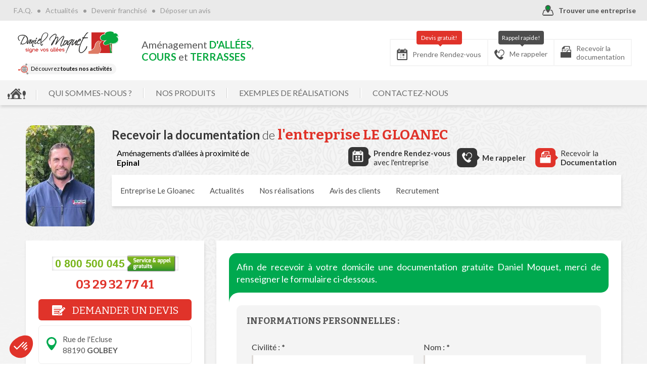

--- FILE ---
content_type: text/html; charset=iso-8859-1
request_url: https://www.daniel-moquet.com/createur-allees/creation_allees_documentation_88-epinal.phtml
body_size: 71691
content:
<!DOCTYPE html PUBLIC "-//W3C//DTD XHTML 1.0 Strict//EN" "http://www.w3.org/TR/xhtml1/DTD/xhtml1-strict.dtd">
<html xmlns="http://www.w3.org/1999/xhtml" xml:lang="fr" lang="fr" class="">
<head>

    <noscript>
        This page needs JavaScript activated to work.
        <style>div {
                display: none;
            }</style>
    </noscript>
        <link rel="shorcut icon" href="img/favicon.ico" type="image/x-icon"/>
    <link rel="icon" href="img/favicon.ico" type="image/x-icon"/>
    

    <meta name="p:domain_verify" content="a72205ba8a43c20131a6722ad691d058"/>
    <meta name="Author" lang="fr" content="DANIEL MOQUET Signe vos allées"/>
    <meta name="Description" content="Obtenez plus d'informations sur la création de cour, allée de jardin et terrasse sur l'Entreprise Le Gloanec près de Epinal en Vosges"/>
    <meta name="Keywords" lang="fr" content="Enrobé,goudron,bitume,pavage dallage,macadam,émulsion,béton désactivé,aménagement,paysagiste,entreprise paysagiste,revêtement terrasse,daniel moquet signe vos allees,enrobe emulsion,beton desactive,cours et terrasses,allées,pavage,enrobe,cour,terrasse,asphalte,allées de jardin,allée,allée de jardin,allée de garage,entrée de garage,cour maison,allée piétonne,aménagement extérieur,revêtement extérieur,revêtement cour,revêtement allée,enrobé drainant,enrobé noir,enrobé rouge,enrobé à chaud,enrobé à froid,aire de jeux,plage de piscine,aménagement paysager,aménagement piscine,aménagement autour d'une piscine,entrée de maison,allée maison,dallage allée,motif enrobé,motif cour,prix enrobé,devis enrobé,tarif enrobé,entreprise enrobé,prix béton désactivé,béton désactivé prix,devis béton désactivé,entreprise béton désactivé,gazon synthétique,béton lavé,béton désactivé tarif,béton désactivé drainant,gravier stabilisé,gravier cour,gravier allée,gravillon cour,gravillon allée,pose enrobé,comparatif enrobé,comparatif béton désactivé,professionnel enrobé,création allée,création cour,création terrasse,exemple cour,exemple allée,exemple terrasse,photo cour,photo allée,photo terrasse,chemin,gravier chemin,enrobé chemin,aménagement cour,aménagement allée,aménagement terrasse,pavé cour,pavé allée,pavé terrasse"/>
    <meta name="Identifier-URL" content="://www.daniel-moquet.com/createur-allees"/>

    <meta name="google-site-verification" content="F0MW7t8wKv12WzI6K3fgmBv30dwulYXVtiTXsqq8Pjs"/>

        <link rel="canonical" href="https://www.daniel-moquet.com/createur-allees/creation_allees_documentation_88-epinal.phtml" />

    <meta name="Reply-to" content=""/>
    <meta name="revisit-after" content="7"/>
    <meta name="Publisher" content="Daniel Moquet"/>
    <meta name="Copyright" content="Daniel Moquet"/>
    <meta http-equiv="Content-Type" content="text/html; charset=iso-8859-1"/>

    <meta name="viewport" content="width=device-width, initial-scale=1.0, maximum-scale=1.0"/>


    <title>Prix cour, allée de jardin, terrasse à Epinal en Vosges</title>


    <!-- recompiler tous les css ici en ligne -- a refaire -->
    <style type="text/css">
        /*! CSS Used from: Embedded */#popin-sz,.c_msgcovid{background:#fff;text-align:center}.c_msgcovid,.c_msgcovid__titre--sub{font-family:Lato,sans-serif;color:#565656}#popin-sz,#popin-sz h2,#single-h1,.c_msgcovid{text-align:center}#popin-sz,#popin-sz #close-popin-sz,#popin-sz .ec-soyooz{transition:.2s linear;-o-transition:.2s linear;-moz-transition:.2s linear;-webkit-transition:.2s linear}@media screen and (max-width:860px){#popin-sz{display:none}}#popin-sz{position:fixed;bottom:0;right:40px;width:310px;height:185px;padding:15px 5px;z-index:250;-moz-box-shadow:0 0 3px 2px #ddd;-webkit-box-shadow:0 0 3px 2px #ddd;-o-box-shadow:0 0 3px 2px #ddd;box-shadow:0 0 3px 2px #ddd}#popin-sz h2{background:#00a94f;color:#fff;border-radius:5px;padding:4px 45px;font-family:Bitter,serif;font-weight:700;display:inline-block;margin:0 auto -20px;font-size:20px;position:relative;z-index:2}#flex-popin{display:flex;flex-direction:row;height:170px;position:relative;z-index:1;margin-top:-12px}#popin-sz .ec-soyooz{width:100%;border:2px dotted #ddd}#popin-sz span.ico-syz-3{margin-bottom:3px}#popin-sz .ec-soyooz h3 a{display:inline-block;padding:6px 51px 7px 20px;border-radius:20px}.simu-flex{display:flex;flex-direction:row}#close-popin-sz{position:absolute;top:14px;right:10px;color:#ddd;font-weight:700;font-size:25px;line-height:0;opacity:1}#close-popin-sz:hover{color:#00a94f}#popin-sz.repos{background:0 0;bottom:-155px;-moz-box-shadow:none;-webkit-box-shadow:none;-o-box-shadow:none;box-shadow:none;filter:none}#popin-sz.repos .ec-soyooz{border-color:transparent}#popin-sz.repos #close-popin-sz,.lazyload{opacity:0}/*! CSS Used from: Embedded ; media=all *//*! CSS Used from: Embedded */.transconteneur.msg-covid19{padding:0 0 40px;display:flex;justify-content:space-between}.transconteneur.msg-covid19.no-bg{padding:40px 0}@media (max-width:600px){.transconteneur.msg-covid19.no-bg{padding-top:0}}.c_msgcovid{font-size:16px;font-weight:400;padding:25px 30px 20px;border-radius:0 0 15px 15px;position:relative;width:100%;box-sizing:border-box;display:flex;align-items:center;justify-content:center}.gfx-covid{width:56px;height:45px;margin-right:40px}.gfx-covid .st0{fill:#00a94f}.c-msgcovid__entete{display:flex;align-items:center;margin-bottom:25px;justify-content:center}.c_msgcovid__titre--sub{font-size:18px;display:inline-block;background:#ddd;padding:7px 40px;font-weight:700}.c_msgcovid__texte{font-weight:400}.c_msgcovid__strblock{margin-bottom:20px;font-size:22px}.c_msgcovid__p{font-size:17px;margin-bottom:20px}.vamiddle{display:inline-block;vertical-align:middle;margin-top:-5px;margin-right:15px}.c_msgcovid__mail{display:inline-block;vertical-align:middle;padding:5px;background:#4d4d4d;color:#fff;border-radius:6px}#contact-franchise a span.label,.c_msgcovid__tel{display:inline-block;vertical-align:middle}@media (max-width:860px){.gfx-covid{margin-right:20px}.transconteneur.msg-covid19{flex-direction:column}.c_msgcovid{width:100%}.c-msgcovid__entete{margin-bottom:15px}}/*! CSS Used from: Embedded *//*! CSS Used from: https://www.daniel-moquet.com/createur-allees/css/styles-univers-2020-06-30.css ; media=all *//*! CSS Used from: https://www.daniel-moquet.com/createur-allees/css/regles_responsive-2020-06-30.css ; media=all *//*! CSS Used from: https://www.daniel-moquet.com/createur-allees/css/spec-2018-01-03.css ; media=all *//*! CSS Used from: https://www.daniel-moquet.com/createur-allees/js/jquery-ui-1.8.8/ui.css ; media=all *//*! CSS Used from: https://www.daniel-moquet.com/inquery/fancybox-1.3.0blanc/jquery.fancybox-1.3.0.css ; media=all */@media all{.st3,.st4{clip-path:url(https://www.daniel-moquet.com/createur-allees/#SVGID_2_)}.st0{fill:#DC7965}.st1{fill:#DF322A}.st2,.st3{fill:#21A350}.st4,.st5,.st6{fill:#FFFFFF}.st6{clip-path:url(https://www.daniel-moquet.com/createur-allees/#SVGID_4_)}/*! @import https://www.daniel-moquet.com/createur-allees/css/common.css */#content-pager,#nav-slider{flex-direction:row;display:flex;box-sizing:border-box}.ico-svg,.svg__devis,span.ico-svg{width:30px;height:30px;margin-right:10px}#textes-slider p,.titre-sz .intro{margin-bottom:10px}#more-accueil,#soyooz-accueil,#soyooz-accueil h2,#textes-actu h3{margin-bottom:40px}#mainPage,#soyooz-accueil,#zone-univers #slider{background:url(https://www.daniel-moquet.com/createur-allees/img/squelette/bg-page.webp) top center no-repeat #f4f4f4}#annexes-f a,#footer-2018 .btn-reclamations,#links-top a,a{text-decoration:none}.margin-top10{margin-top:10px!important}.clear{clear:both!important}/*! end @import */#cest,#mainHeader #baseline_entete,.menuADerouler,.menuADerouler #gammeProduitMenu a,body{font-family:Lato,sans-serif;font-weight:400}#mainHeader #baseline_entete p.line2,#mainMenu ul li a,span.gras{font-weight:700}.ico-svg,span.ico-svg{display:inline-block;vertical-align:middle;background:url(https://www.daniel-moquet.com/createur-allees/img/squelette/icos-site.svg) 0 0/800px 600px no-repeat}#header,#zone-univers{position:relative;background:#f4f4f4}#zone-univers #header{background:0 0;position:relative;z-index:230}#zone-univers #slider img{width:100%;display:block;vertical-align:middle}#zone-univers #slider{margin-bottom:-270px;top:-209px;position:relative;width:100%;overflow:hidden}#zone-univers #slider img.loader{width:38px;position:absolute;top:50%;left:50%}#zone-univers #slider:after{content:"";display:block;height:43px;background:url(https://www.daniel-moquet.com/createur-allees/img/accueil-2018/oblique.png) top center/100% 100% no-repeat;position:absolute;bottom:0;width:100%;left:0}#zone-univers #mainMenu{-moz-box-shadow:1px 4px 7px -3px #888;-webkit-box-shadow:1px 4px 7px -3px #888;-o-box-shadow:1px 4px 7px -3px #888;box-shadow:1px 4px 7px -3px #888}#zone-univers #header .conteneur{background:rgba(77,77,77,.6)}#zone-univers #links-top a,#zone-univers #top a#trouver-entreprise{color:#fff}#zone-univers #links-top span.puce-sep{background:#4d4d4d}#zone-univers span.ico-entreprise{background-position:-140px -10px}#zone-univers a:hover span.ico-entreprise{background-position:-140px -51px}#content-pager,#nav-slider,#pager-commun a,#slider,.ec-soyooz,.ec-sz-1,.ec-sz-2,.ec-sz-3,span.ico-fleche-sz{position:relative}#launchMenuMobile,#mobilePhone,.hide-slide,.js__mob__univers,.sz__hide-mob,.var-acc #slider .slide-univ{display:none}#slider a.arrow{position:absolute;z-index:120;top:50%;margin-top:-18px;display:block;padding:15px 10px 15px 15px;background:rgba(255,255,255,.7)}.var-acc #slider a.arrow{opacity:0}.var-acc #slider a.arrowLoaded{opacity:1}#slider a#nav-arrow-r{padding:15px 7px 15px 20px}span.ico-ar{width:23px;height:36px;background-position:-540px -10px}a:hover span.ico-ar{background-position:-500px -10px}span.ico-al{width:23px;height:36px;background-position:-500px -51px}a:hover span.ico-al{background-position:-540px -51px}#fancybox-left:hover span,a#nav-arrow-l{left:20px}a#nav-arrow-r{right:20px}#slider .diapo,#textes-slider .desc-textes{position:relative;width:100%}#slider .diapo h2{position:absolute;bottom:50px;left:calc(20% + 15px);background:#e0332a;color:#fff;padding:12px 20px;border-radius:10px 10px 0 0;font-size:24px;font-family:Bitter,sans serif;font-weight:400;min-width:180px}#nav-slider,#textes-slider a{color:#4d4d4d}#slider .diapo h2:before{content:"";display:block;position:absolute;width:0;height:0;border-top:5px solid #fff;border-left:5px solid transparent;border-right:5px solid transparent;top:0;left:50%;margin-left:-2px}#slider .diapo h2 span.style{color:#555;position:absolute;display:block;top:-30px;left:10px;right:10px;text-align:center;background:rgba(255,255,244,.6);font-size:15px;font-style:italic;padding:5px 2px}#slider .diapo h2 span strong{font-family:Bitter,sans serif;font-weight:700}#slider .positionnement-produits{position:absolute;width:100%;height:100%;top:0;left:0;z-index:150}#slider .positionnement-produits a.vignette-produit{position:absolute;display:block;background:#fff;padding:6px;border-radius:10px 10px 0 0}#btns-coord a,#textes-slider .c-cta__devis-slider a:hover,.c-cta__devis-slider a:hover,.titre-sz .intro{background:#07a83f}#slider .positionnement-produits a.vignette-produit:before{position:absolute;content:"";display:block;width:0;height:0;border-top:8px solid #fff;border-left:8px solid transparent;border-right:8px solid transparent;bottom:-8px;left:50%;margin-left:-8px}#slider .positionnement-produits a.vignette-produit:after{display:block;content:"";position:absolute;bottom:-20px;left:21px;width:32px;height:5px;background:url(https://www.daniel-moquet.com/createur-allees/img/squelette/icos-site.svg) -760px -590px/800px 600px no-repeat}#slider a.vignette-produit img,#zone-univers #slider a.vignette-produit img{display:block;width:60px;height:50px;border-radius:5px 5px 0 0}#mainHeader h1 span,#presentation-video #zone-image img,.break-line,.cycle-slide-active,.ec-soyooz .ico-svg{display:block}#slider a.vignette-produit span.label{position:absolute;bottom:-2px;width:200%;left:-50%;text-align:center;background:rgba(255,255,255,.9);border:1px solid #c0c0bf;font-size:13px;color:#009534;padding:7px;box-sizing:border-box;font-weight:400;opacity:0}#slider a.vignette-produit:hover span.label{opacity:1;bottom:4px}#slider .positionnement-produits a.vignette-produit:hover{transform:translate(0,-4px)}#slider .positionnement-produits a.vignette-produit:hover:after{bottom:-28px}#nav-slider{background:#fff;padding:30px;margin-top:-60px;flex-wrap:wrap;z-index:110}#nav-slider:before{content:"";display:block;position:absolute;height:20px;width:100%;top:-18px;left:0;background:url(https://www.daniel-moquet.com/createur-allees/img/accueil-2018/oblique-1200.png) top center/100% 100% no-repeat}#textes-slider .desc-textes:before{content:"";display:block;width:50px;height:44px;background:url(https://www.daniel-moquet.com/createur-allees/img/squelette/icos-site.svg) -240px -100px/800px 600px no-repeat;position:absolute;top:-60px;right:0}#textes-slider{width:30%;font-size:16px;box-sizing:border-box;padding-top:20px}#textes-slider p strong{font-family:Bitter,sans serif;font-weight:700;font-size:18px}#textes-slider a.arr{display:inline-block;margin-top:10px;color:#4d4d4d;padding:0 0 3px;line-height:20px;position:relative;border-bottom:1px solid #4d4d4d;margin-left:12px}#textes-slider a:hover{color:#e0332a;border-bottom-color:#e0332a}#textes-slider a.arr:before{content:"";display:block;width:0;height:0;border-left:6px solid #e0332a;border-top:6px solid transparent;border-bottom:6px solid transparent;position:absolute;top:4px;left:-10px}#content-pager{width:70%;align-items:center;padding:15px 10px 15px 90px;background:#f4f4f4;background:-moz-linear-gradient(left,#f4f4f4 0,#fff 100%);background:-webkit-linear-gradient(left,#f4f4f4 0,#fff 100%);background:linear-gradient(to right,#f4f4f4 0,#fff 100%)}#content-pager:before{content:"";display:block;height:100%;width:50px;background:url(https://www.daniel-moquet.com/createur-allees/img/accueil-2018/chevron.png) center left no-repeat;position:absolute;top:0;left:0}#content-pager h2{width:20%;font-size:16px}#content-pager h2 strong{color:#07a83f;font-size:25px;display:block}#pager-commun{width:80%;display:flex;flex-direction:row}#pager-commun .cell-type{display:block;width:29.3334%;text-align:center;margin:0 2%}#pager-commun a{display:block;margin:auto;color:#fff;font-size:16px;font-weight:700}#pager-commun a:before{display:block;content:"";width:0;height:0;border-bottom:6px solid #fff;border-left:6px solid transparent;border-right:6px solid transparent;position:absolute;top:-6px;left:50%;margin-left:-3px}#pager-commun a:hover:before{border-bottom-color:#07a83f}#pager-commun a:hover img{border-color:#07a83f}.ec-sz-2:before,.ec-sz-3:before{border-top:20px solid transparent;border-bottom:20px solid transparent;margin-top:-10px}#pager-commun a img{border:6px solid #fff;box-sizing:border-box;display:block;vertical-align:middle;width:100%}#pager-commun a span.texte{position:absolute;top:5px;left:5px;bottom:5px;right:5px;background:url(https://www.daniel-moquet.com/createur-allees/img/accueil-2018/bg-noir.png) bottom left repeat-x}#pager-commun a span.texte span.name{position:absolute;bottom:0;display:block;text-align:center;padding:10px;width:100%;box-sizing:border-box}.c-cta__devis-slider{padding-top:20px;display:inline-block}#textes-slider .c-cta__devis-slider a,.c-cta__devis-slider a{display:flex;align-items:center;font-weight:700;font-size:17px;background:#e0332a;color:#fff;padding:10px 14px;width:auto;border-radius:6px;transition:.3s}#textes-slider .c-cta__devis-slider a>*,.c-cta__devis-slider a>*{align-self:flex-start}.svg__devis .st0{fill:#fff}#cta-header a.c-cta__mdoc{display:flex;align-items:center;padding:8px 12px}@media (max-width:1200px){#textes-slider .c-cta__devis-slider a,.c-cta__devis-slider a{font-size:16px}}#cta-header,.ec-soyooz .inside{display:flex;flex-direction:row}#soyooz-accueil{padding-top:70px;padding-bottom:40px}#soyooz-accueil h2{font-size:30px;color:#6b6b6b;font-weight:300}#soyooz-accueil h2 strong{color:#e0332a;font-weight:700;font-family:Bitter,serif;border-bottom:1px solid #e0332a;display:inline}span.ico-fleche-sz{width:50px;height:44px;background-position:-240px -100px;top:14px;right:-15px}#soyooz-accueil .flex-row-wrap{background:#fff}.ec-soyooz{display:block;width:25%;color:#6b6b6b}.ec-soyooz a:first-child{color:#6b6b6b}.ec-soyooz h3{font-size:20px;font-weight:300}.ec-soyooz strong{color:#07a83f;font-family:Bitter,serif;font-size:22px}#texte-geo h2 strong,.u-cta__produits strong{color:#e92a34;font-family:Bitter,serif}.ec-soyooz .inside{position:absolute;top:0;left:0;width:100%;height:100%;align-items:center;justify-content:center;text-align:center;padding:0 20px;box-sizing:border-box}.ec-sz-2:before,.ec-sz-3:before,.encoche .ec-sz-4 .inside:before{width:0;height:0;top:50%;content:""}span.ico-syz-1{width:177px;height:90px;background-position:-10px -190px;margin:0 auto 20px}span.ico-syz-2{width:78px;height:82px;background-position:-230px -190px;margin:0 auto 20px}span.ico-syz-3{width:59px;height:53px;background-position:-340px -190px;margin:0 auto 20px}.ec-sz-2{background:#f5f5f5}.ec-sz-2:before{display:block;border-left:20px solid #fff;position:absolute;left:0}.ec-sz-3{background:#efefef}#page #mainPage .conteneur,.b-shadow{background:#fff;-moz-box-shadow:1px 4px 5px 0 #d6d6d6;-webkit-box-shadow:1px 4px 5px 0 #d6d6d6;-o-box-shadow:1px 4px 5px 0 #d6d6d6;box-sizing:border-box}.ec-sz-3:before{display:block;border-right:20px solid #fff;position:absolute;right:0}.ec-soyooz h3 a,.titre-sz .intro{position:relative;color:#fff;font-size:18px}.ec-soyooz h3 a{margin-top:15px;text-align:left;display:block;border-radius:10px;background:#e0332a;border:2px solid #b21820;padding:10px 60px 10px 20px;font-size:400}.ec-soyooz .commencerIndexsz:hover,.ec-soyooz h3 a:hover{background:#07a83f;border-color:#088e36}#menuProduitsTop .commencersz:after,.ec-soyooz .commencerIndexsz:after,.ec-soyooz h3 a:after{content:"";display:block;width:16px;height:18px;background:url(https://www.daniel-moquet.com/createur-allees/img/squelette/icos-site.svg) -390px -10px/800px 600px no-repeat;position:absolute;top:50%;margin-top:-9px;right:20px}.ec-soyooz .commencerIndexsz:hover:after,.ec-soyooz h3 a:hover:after{right:15px}.ec-sz-1 img{margin:auto;display:block;max-width:240px;min-width:200px}.ec-sz-2,.ec-sz-3,.ec-sz-4{border-top:10px solid #fff;border-bottom:10px solid #fff}.titre-sz{position:absolute;bottom:30px;left:55px}.titre-sz .intro{display:inline-block;padding:5px 7px;border-radius:6px 6px 6px 0}.titre-sz .intro:after{display:block;content:"";width:12px;height:12px;position:absolute;bottom:-12px;left:0;background:url(https://www.daniel-moquet.com/createur-allees/img/squelette/icos-site.svg) -310px -100px/800px 600px no-repeat}.titre-sz .intro strong{color:#fff;font-weight:400;font-size:18px}#soyooz-accueil .titre-sz h2{font-family:Bitter,serif;font-size:18px;display:inline-block;margin:0 0 0 10px;padding:7px;background:rgba(255,255,255,.8);border-radius:10px;color:#4d4d4d}#soyooz-accueil .titre-sz h2 strong{font-size:22px;text-decoration:none;color:#4d4d4d;border-bottom:none}#carte-acc{margin-bottom:0}#page #mainPage #carte-acc{padding:10px}#carte{width:60%}#carte img{width:100%;display:block}#texte-geo{width:40%;box-sizing:border-box;padding:25px 40px 0;color:#565656}#texte-geo h2{font-weight:300;font-size:22px;color:#717171;padding-left:65px;position:relative}#texte-geo h2 strong{display:block}#texte-geo h2:before{content:"";display:block;width:49px;height:49px;background:url(https://www.daniel-moquet.com/createur-allees/img/squelette/icos-site.svg) -240px -10px/800px 600px no-repeat;position:absolute;top:3px;left:0}#texte-geo p.curr{font-size:16px;line-height:26px;margin:20px 0 25px}#texte-geo form{display:inline-block;background:#f4f4f4;border:1px solid #e5e5e5;border-radius:6px;padding:15px}#texte-geo form p{vertical-align:middle;display:inline-block}#texte-geo form input[type=text]{border:none;width:210px;font-size:16px;color:#565656;font-family:Lato,sans serif;font-weight:400;background:#f4f4f4;vertical-align:middle;display:inline-block}#texte-geo form input[type=submit]{border:none;background:url(https://www.daniel-moquet.com/createur-allees/img/squelette/icos-site.svg) -310px -10px/800px 600px no-repeat #f4f4f4;position:relative;width:26px;height:26px;cursor:pointer;font-size:0;vertical-align:middle;display:inline-block}#texte-geo form input[type=submit]:hover{background-position:-310px -50px}#acc-actu{width:calc(100% - 420px);margin-right:40px}#visu-actu{width:400px}#visu-actu img{display:block;width:100%}#textes-actu{width:calc(100% - 400px);color:#565656}#textes-actu .flex-row-wrap{align-items:left;flex-direction:column;padding:40px 50px 30px 40px}#textes-actu h2{color:#07a83f;font-weight:400;font-size:16px;margin-bottom:30px}#textes-actu h3{font-size:24px;color:#575757;font-family:Bitter,serif}#cest p a,#textes-actu h3 a{color:#575757}#textes-actu h3 a:hover{color:#e0332a}#presentation-video p,#textes-actu p{font-size:16px;line-height:26px;text-align:justify;font-weight:400}#presentation-video{width:380px}#presentation-video .flex-row-wrap{align-items:center;padding:30px}#presentation-video #zone-image{position:relative;height:214px}#presentation-video h2{font-size:16px;color:#e0332a;margin-bottom:15px;font-family:Bitter,serif;width:100%}#mainMenu #menuRealisations a img,#presentation-video p,.menuADerouler .encoche .ec-soyooz{width:100%}.encoche .ec-soyooz{width:50%}.encoche .ec-sz-4 .inside{background:#f5f5f5;border-right:10px solid #fff;position:relative}.encoche .ec-sz-4 .inside:before{display:block;border-left:14px solid #fff;border-top:14px solid transparent;border-bottom:14px solid transparent;position:absolute;margin-top:-14px;left:0}#mainHeader .c-num-vert__mobile{display:block;background:#ebebeb;margin:10px auto;padding:10px;border-radius:6px;text-align:center;font-weight:700;font-size:15px;width:75%}*{margin:0;padding:0}#btns-coord a,#cta-header a,#mainMenu ul li a,#mainMenu ul li a:before,#menuProduitsTop .commencersz,#mos-links-dm a,#mos-links-dm a:before,#pager-commun a img,#pager-commun a:before,#share-footer p a,#share-footer p a span.ico-svg,#texte-geo form input[type=submit],#textes-actu h3 a,.conteneur,.ec-soyooz .commencerIndexsz,.ec-soyooz .commencerIndexsz:after,.ec-soyooz h3 a,.ec-soyooz h3 a:after,body,span.ico-svg{transition:.2s linear;-o-transition:.2s linear;-moz-transition:.2s linear;-webkit-transition:.2s linear}.inside{transition:.16s linear;-o-transition:.16s linear;-moz-transition:.16s linear;-webkit-transition:.16s linear}img{border:none}h1{font-size:15px}#links-top a,h2{font-size:14px}h3{font-size:13px}ul li a{height:1%}h1,h2,h3{font-weight:400}.visHid{visibility:hidden}#page{background:#eceded;text-align:center}#header .conteneur{background:#eaeaea;position:relative}.conteneur,.transconteneur{width:60%;text-align:left;margin:0 auto}#page #mainPage .conteneur{box-shadow:1px 4px 5px 0 #d6d6d6;padding:40px}.b-shadow{box-shadow:1px 4px 5px 0 #d6d6d6}#slider .positionnement-produits a.vignette-produit,#slider .positionnement-produits a.vignette-produit:after,#zone-univers #slider a.vignette-produit span.label{transition:.2s;-o-transition:.2s;-moz-transition:.2s;-webkit-transition:.2s}#top{padding:12px}#top a#trouver-entreprise{float:right;color:#4d4d4d;font-size:14px;font-weight:700;margin-right:80px;position:relative;z-index:4}span.ico-entreprise{width:22px;height:21px;background-position:-350px -10px;position:relative;top:-2px}a:hover span.ico-entreprise{background-position:-350px -51px}#links-top{padding-left:15px}#links-top a{color:#9b9b9b;position:relative}#links-top span.puce-sep{display:inline-block;width:6px;height:6px;background:#9b9b9b;border-radius:6px;margin:0 10px;position:relative;top:-1px}#annexes-f span.puce-sep,span.ico-cal,span.ico-docu{top:-2px;position:relative}#annexes-f a:hover,#links-top a:hover{text-decoration:underline}svg#logo-daniel-moquet-hz{width:230px;height:78px;float:left}#mainHeader{background:#fff;padding:20px;border-radius:15px 15px 0 0}#mainHeader:after,#mainPage:after{content:"";display:table;clear:both}#avatar-2018{width:149px;height:212px;position:absolute;right:-25px;bottom:0;background:url(https://www.daniel-moquet.com/createur-allees/img/squelette/avatar-2018.webp) no-repeat;z-index:2}#mainHeader #baseline_entete{float:left;font-size:20px;color:#555;margin:15px 0 0 30px;width:237px}#mainHeader #baseline_entete .couleur{color:#07a83f}#mainHeader h1{font-size:20px}#mainHeader #baseline_entete,#mainHeader h1{position:relative;z-index:2}#cta-header{float:right;flex-wrap:wrap;border:1px solid #f4f4f4;margin:10px 115px 0 0}#cta-header a{position:relative;display:block;border:1px solid #f4f4f4;padding:19px 12px 8px;font-size:14px;color:#6b6b6b;font-weight:400}#cta-header a span.bulle{display:block;position:absolute;top:-18px;left:50%;background:#4d4d4d;border-radius:4px;color:#fff;text-align:center;padding:6px;box-sizing:border-box;font-size:12px}#cta-header a span.bulle:before{content:"";display:block;position:absolute;bottom:-4px;left:50%;margin-left:-2px;border-top:4px solid #4d4d4d;border-left:4px solid transparent;border-right:4px solid transparent}#cta-header a:first-child span.bulle{width:90px;margin-left:-45px;background:#e0332a}#cta-header a:first-child span.bulle:before{border-top-color:#e0332a}#cta-header a:nth-child(2) span.bulle{width:90px;margin-left:-45px}span.ico-cal{width:21px;height:23px;background-position:-10px -10px}a:hover span.ico-cal{background-position:-10px -51px}span.ico-rappel{width:20px;height:20px;background-position:-50px -10px}a:hover span.ico-rappel{background-position:-50px -51px}span.ico-docu{width:21px;height:23px;background-position:-90px -10px}a:hover span.ico-docu{background-position:-90px -51px}#mainMenu{background:#f4f4f4;padding:5px 5px 4px;-moz-box-shadow:1px 4px 5px 0 #d6d6d6;-webkit-box-shadow:1px 4px 5px 0 #d6d6d6;-o-box-shadow:1px 4px 5px 0 #d6d6d6;box-shadow:1px 4px 5px 0 #d6d6d6}#mainMenu .sousMenus,.menuADerouler{-webkit-box-shadow:0 3px 5px 0 rgba(50,50,50,.75);-moz-box-shadow:0 3px 5px 0 rgba(50,50,50,.75)}#mainMenu>ul{display:flex;flex-direction:row;align-items:center}#mainMenu ul li{display:block;list-style:none}#mainMenu ul li a{display:block;float:left;color:#6b6b6b;font-size:16px;padding:5px 12px 6px;margin:5px 10px 0;position:relative;font-weight:400}#mainMenu>ul li a{border-bottom:5px solid #f4f4f4}#mainMenu ul li a:hover,#mos-links-dm a:hover{background:#e0332a;color:#fff}#mainMenu ul li a#home{height:21px;width:36px;padding:0;background:url(https://www.daniel-moquet.com/createur-allees/img/squelette/icos-site.svg) -180px -10px/800px 600px no-repeat;margin:7px 20px 0 10px}#mainMenu span.separateurMenu{display:block;float:left;height:20px;margin-top:10px;border-left:1px solid #d6d6d6;width:2px;background:#fff}.menuADerouler{display:none;position:absolute;width:100%;top:200px;left:0;background:#f3f3f3;border:5px solid #dcdcdc;padding:20px;box-shadow:0 3px 5px 0 rgba(50,50,50,.75);z-index:241;box-sizing:border-box}.menuADerouler #gammeProduitMenu{position:relative;display:flex;flex-direction:row;flex-wrap:wrap;float:left;width:calc(100% - 280px);align-items:center;justify-content:flex-start}.menuADerouler #gammeProduitMenu a{display:flex;flex-direction:row;flex-wrap:wrap;align-items:center;width:20%;color:#555;padding:15px 0 15px 10px;border-radius:6px;box-sizing:border-box;font-size:12.5px;margin:0;border:none;font-weight:400;line-height:1.6}#mainMenu #menuRealisations,#mainMenu .sousMenus{top:200px;background:#f3f3f3;border:5px solid #dcdcdc;z-index:221;padding:20px;left:0}#contentMenuMobile .dev a:hover,.menuADerouler #gammeProduitMenu a:hover{background:#fff;color:#00a94f}.menuADerouler #gammeProduitMenu a span.visu{display:block;width:45px;height:45px;box-sizing:border-box}.menuADerouler #gammeProduitMenu a span.nomProduit{display:block;padding:0 0 0 10px;width:calc(100% - 60px);box-sizing:border-box}.menuADerouler #gammeProduitMenu a img{border:3px solid #fff;width:100%;height:100%;vertical-align:middle;box-sizing:border-box}#mainMenu .sousMenus{position:absolute;width:400px;box-shadow:0 3px 5px 0 rgba(50,50,50,.75)}#mainMenu .sousMenus ul{padding:0;border-top:1px solid #ddd}#mainMenu .sousMenus ul li{list-style:none;display:block;margin:0}#mainMenu .sousMenus a{display:block;border-bottom:1px solid #ddd;padding:15px;font-size:16px;color:#555;width:100%;box-sizing:border-box;margin:0}#mainMenu #menuRealisations{width:100%;-webkit-box-shadow:0 3px 5px 0 rgba(50,50,50,.75);-moz-box-shadow:0 3px 5px 0 rgba(50,50,50,.75);box-shadow:0 3px 5px 0 rgba(50,50,50,.75)}#mainMenu #menuRealisations a{width:16.6667%;padding:0;display:block;border:10px solid #f3f3f3;text-align:center;margin:0;box-sizing:border-box}#btns-coord a,#mos-links-dm a{border-radius:10px;display:block;box-sizing:border-box}#mainMenu #menuRealisations a span{display:block;padding:15px}#cest{background:#fff;color:#575757;padding:40px}#cest h2{text-align:center;font-family:Bitter,serif;font-size:22px;font-weight:400;margin-bottom:20px}#cest h2 img{width:153px;height:45px;display:inline-block;margin-right:10px;vertical-align:middle}#cest p{float:left}#cest p.ico-sf img{margin:0 auto 5px;width:110px;height:110px;display:block}#cest p.ico-sf{display:block;width:20%;box-sizing:border-box;padding:0 10px;font-size:16px;color:#575757;text-align:center}#mos-macarons{display:flex;flex-direction:row;flex-wrap:wrap;width:70%;align-items:center;margin:0 auto}#mainPage{padding:30px 0 0}#load-yt{position:absolute;top:0;left:0;width:100%;height:100%;z-index:10}a#launch-vdo-yt{position:relative;z-index:12;display:block}a#launch-vdo-yt span.ico{position:absolute;top:50%;left:50%;margin:-15px 0 0 -21px;display:block;width:42px;height:30px;background:url(https://www.daniel-moquet.com/createur-allees/img/accueil/play-yt.png) 0 0/42px 60px no-repeat;-webkit-backface-visibility:hidden;backface-visibility:hidden}a#launch-vdo-yt:hover span.ico{background-position:0 -30px}#footer-2018{background:#f4f4f4;padding:55px 0 0;font-size:15px;color:#717171}#footer-2018 h2{font-family:Bitter,serif;font-size:18px;margin:0 10px 20px}#footer-2018 .btn-reclamations{background:#4d4d4d;border-radius:4px;color:#fff;text-align:center;padding:6px;box-sizing:border-box;font-size:12px}div.flex-row-wrap{display:flex;flex-direction:row;flex-wrap:wrap}#contactez-nous{width:28%;margin-right:2%}#contactez-nous .bg{background:#ebebeb;padding:15px;border-radius:4px;margin-bottom:15px}#contactez-nous .num-vert img{margin-top:10px}#share-footer p a{display:inline-block;background:#fff;border-radius:4px;margin-left:5px}#share-footer p a:hover{background:#e0332a}#share-footer p a span.ico-svg{width:28px;height:28px;margin:0}span.ico-fb{background-position:-10px -100px}span.ico-tw{background-position:-38px -100px}span.ico-pinterest{background-position:-66px -100px}span.ico-youtube{background-position:-122px -100px}span.ico-insta{background-position:-150px -100px}a:hover span.ico-fb{background-position:-10px -128px}a:hover span.ico-tw{background-position:-38px -128px}a:hover span.ico-pinterest{background-position:-66px -128px}a:hover span.ico-youtube{background-position:-122px -128px}a:hover span.ico-insta{background-position:-150px -128px}#btns-coord a{width:49%;margin-right:1%;color:#fff;font-family:Bitter,serif;font-size:16px;text-align:center;padding:12px 5px}#btns-coord a:last-child{margin:0 0 0 1%;background:#e0332a}#btns-coord a:hover{background:#575757}#univers-dm{width:70%}#mos-links-dm{padding:20px;border-radius:4px;background:#ebebeb}#mos-links-dm a{background:#fff;padding:12px;border:5px solid #ebebeb;color:#717171;width:50%;position:relative}#mos-links-dm a:before{content:"";display:inline-block;width:27px;height:12px;vertical-align:middle;margin-right:8px;background:url(https://www.daniel-moquet.com/createur-allees/img/squelette/icos-site.svg) -190px -100px/800px 600px no-repeat}#mos-links-dm a:hover:before{background-position:-190px -121px}#annexes-f{padding:60px;text-align:center;font-size:14px;color:#717171;background:#ebebeb;margin-top:40px;font-weight:400}#annexes-f span.puce-sep{display:inline-block;width:6px;height:6px;background:#717171;border-radius:6px;margin:0 7px;vertical-align:middle}#annexes-f a{color:#717171}#annexes-f #cright{position:relative;padding-top:60px}#annexes-f #cright:before{position:absolute;top:30px;content:"";display:block;height:2px;width:500px;background:#f4f4f4;left:50%;margin-left:-250px}#menuProduitsTop .appelsz-enrich{width:250px;float:right;background:0 0;border:2px dotted #ddd;padding-top:0;margin-bottom:0;box-sizing:border-box;border-radius:0;margin-top:18px}#menuProduitsTop .commencersz,.ec-soyooz .commencerIndexsz{background:#e0332a;color:#fff;font-size:18px;position:relative}#menuProduitsTop .linkAllsz{width:100%;padding:0;margin:0}#menuProduitsTop .linkAllsz .ec-sz-4 h2.abs{position:absolute;z-index:100;top:-17px;left:0;width:100%;background:0 0;font-size:14px;text-align:center;box-sizing:border-box}#menuProduitsTop .linkAllsz .ec-sz-4 h2.abs span.bg{display:inline-block;padding:5px;background:#00a94f;border-radius:6px;color:#fff;margin:0 auto}#menuProduitsTop .linkAllsz .ec-soyooz h2 strong{color:#fff;font-size:15px}#menuProduitsTop .encoche .ec-sz-4 .inside,#menuProduitsTop .linkAllsz .ec-sz-4{border:none;position:relative}#menuProduitsTop .encoche .ec-sz-4 .inside{padding:35px 20px 20px}#menuProduitsTop .encoche .ec-sz-4 .inside:before{border-left-color:#ddd;left:-2px}#menuProduitsTop .commencersz{display:inline-block;border-radius:20px;border:2px solid #ab2525;padding:5px 45px 5px 15px;margin:5px 10px 0}#menuProduitsTop .commencersz:hover{background:#00a94f;border-color:#029647}.ec-soyooz .commencerIndexsz{text-align:left;display:block;border-radius:10px;border:2px solid #b21820;padding:10px 60px 10px 20px;font-weight:400;margin-top:0}.ec-soyooz.ec-sz-4{padding:10px 20px 20px}@media (min-width:600px){#soyooz-accueil .ec-soyooz{width:50%!important}.sz__hide-mob{display:inline}.ec-soyooz.ec-sz-4,.ec-soyooz.ec-sz-4 .inside{padding:0}.ec-soyooz .commencerIndexsz{margin-top:15px}}@media (min-width:860px){#soyooz-accueil .ec-soyooz{width:33.3334%!important}}@media (min-width:1010px){#soyooz-accueil .ec-soyooz{width:25%!important}}@media (max-width:860px){#textes-slider .c-cta__devis-slider,.c-cta__devis-slider{display:block;text-align:center}#textes-slider .c-cta__devis-slider a,.c-cta__devis-slider a{justify-content:center}.c-cta__devis-slider a{justify-content:flex-start;text-align:left}#footer-2018{padding-top:20px;border-top:2px solid #ebebeb}#soyooz-accueil{margin-bottom:0}}.u-cta__produits{display:block;margin:20px auto 25px;padding:25px;background:#fff;text-align:center;color:#717171;font-size:20px;box-sizing:border-box;-moz-box-shadow:1px 4px 5px 0 #d6d6d6;-webkit-box-shadow:1px 4px 5px 0 #d6d6d6;-o-box-shadow:1px 4px 5px 0 #d6d6d6;box-shadow:1px 4px 5px 0 #d6d6d6}@media (min-width:600px){.u-cta__produits{display:none}}.ico__fleche{display:inline-block;width:16px;height:18px;background:url(https://www.daniel-moquet.com/createur-allees/img/squelette/icos-site.svg) -390px -72px/800px 600px no-repeat;margin-left:17px;position:relative;top:3px}@media (max-width:400px){#mainHeader img.svg__numero-vert{width:100%;display:block;margin:auto}}#nav-mm .ec-soyooz.ec-sz-4{width:100%;box-sizing:border-box;padding:0;border:none}#nav-mm .ec-soyooz.ec-sz-4 .commencerIndexsz{margin-top:12px}#nav-mm .ec-soyooz.ec-sz-4 a{background:#fff;display:flex;align-items:center;justify-content:center}@media (max-width:1000px){#textes-slider .c-cta__devis-slider a,.c-cta__devis-slider a{font-size:15px}#cest p.ico-sf{width:33.3334%!important;padding-bottom:20px}#nav-slider #content-pager:before{display:none}#nav-slider #content-pager{padding:20px;flex-direction:column;width:100%;box-sizing:border-box;text-align:center}#nav-slider #content-pager h2{width:100%;text-align:center;margin-bottom:20px}#nav-slider #pager-commun .cell-type{width:30%;margin:0 0 20px}#pager-commun{flex-direction:row;justify-content:space-between}}@media (max-width:600px){#footer-2018 .btn-reclamations{display:block;margin:0 auto 20px;font-size:16px}#pages-pied .u-simulink,#pages-pied a{display:block;margin:15px auto}.js__mob__univers{display:block;background:#4d4d4d;text-align:center;color:#fff;padding:12px;border-radius:5px;margin:0 60px 15px}#univers-dm .flex-row-wrap{display:none}#cest{padding:30px 0!important}#cest p.ico-sf{width:50%!important;padding-bottom:20px}#mos-macarons{justify-content:center}#pager-commun{flex-direction:column}#nav-slider #pager-commun .cell-type{width:100%;margin:0 0 20px}}.page--accueil .link-back-home{display:none!important}#nav-mm .nav_mobile,#nav-mm a.var-hl{font-family:Bitter,serif;font-weight:700}span#fixResponsive{display:none;width:1px}#contentMenuMobile{display:none;position:fixed;z-index:1;width:100%;height:100%;overflow-y:auto;background:#ddd;color:#fff}#encaps{background:#eceded;position:relative;z-index:2}#nav-mm{padding:0 22px 22px}#nav-mm .nav_mobile{display:block;font-size:18px;padding:0 15px 10px 0;color:#353535}.title-mm-navigation{margin-top:20px}#nav-mm a{display:block;font-size:18px;margin:0 0 7px;background:#f5f5f5;padding:12px;color:#666;-webkit-border-radius:5px;-moz-border-radius:5px;border-radius:5px}#nav-mm a.titreFleche{background:url(https://www.daniel-moquet.com/createur-allees/img/mobile/puce_menu_90_grise.png) right center no-repeat #fff}#nav-mm a.var-hl{background:#00a94f;color:#fff}#contentMenuMobile a#closemm{display:block;font-size:13px;width:auto;padding:12px;background:#353535;color:#fff;text-align:center;margin-bottom:20px}#contentMenuMobile p.num-vert{padding:10px 20px;margin-bottom:15px;text-align:center}#contentMenuMobile p.num-vert img{width:auto;margin:auto}#contentMenuMobile .dev{background:#00a94f;-webkit-border-radius:5px;-moz-border-radius:5px;border-radius:5px;padding:3%;margin:0 0 15px}#contentMenuMobile .dev a{margin:0 0 1%;font-size:18px;background:#18c76a;color:#fff;border:none;border-bottom:1px solid #077c3e;-webkit-border-radius:0px;-moz-border-radius:0;border-radius:0}#pannel-mobile{display:none;background:#07a83f;width:100%;border-collapse:collapse;position:fixed;z-index:320}#pannel-mobile .ico{display:inline-block;width:30px;height:30px;vertical-align:middle;margin-right:10px;background:url(https://www.daniel-moquet.com/createur-allees/img/squelette/ico-site.svg) -12px -242px/800px 400px no-repeat}#pannel-mobile a{border:1px solid #068535;display:table-cell;width:25%;box-sizing:border-box;height:60px;vertical-align:middle;position:relative}a#launchMenuMobile .ico{display:block;width:20px;height:16px;background-position:-280px -80px;margin:auto;position:relative;top:-6px}a#tel-mobile .ico{display:block;width:22px;height:24px;background-position:-430px -80px;margin:auto;position:relative;top:-6px}a#facebook-mobile .ico,a#info-mobile .ico{display:block;width:22px;height:22px;margin:auto;position:relative;top:-6px}a#info-mobile .ico{background-position:-460px -80px}a#facebook-mobile .ico{background-position:-490px -80px}#pannel-mobile a span.libelle-panel-m{position:absolute;width:100%;text-align:center;font-size:10px;color:#fff;bottom:0;padding-bottom:6px}@media screen and (max-width:2000px){.conteneur,.transconteneur{width:70%}#slider .diapo h2{left:calc(15% + 20px)}}@media screen and (max-width:1800px){.conteneur,.transconteneur{width:82%}#slider .diapo h2{left:calc(9% + 20px)}}@media screen and (max-width:1600px){.conteneur,.transconteneur{width:88%}#slider .diapo h2{left:calc(6% + 20px)}}@media screen and (max-width:1400px){.conteneur,.transconteneur{width:92%}#slider .diapo h2{left:calc(4% + 20px)}}@media screen and (max-width:1300px){span.ico-al,span.ico-ar{background-size:400px 300px;width:12px;height:18px}#avatar-2018{display:none}#cta-header{margin:16px 10px 0 0}#nav-slider{margin-top:-10px}#slider .diapo h2{bottom:10px}#slider a.arrow{margin-top:0}span.ico-ar{background-position:-270px -5px}a:hover span.ico-ar{background-position:-250px -5px}span.ico-al{background-position:-250px -25px}a:hover span.ico-al{background-position:-270px -25px}#top a#trouver-entreprise{margin-right:10px}#visu-actu{width:350px}#textes-actu{width:calc(100% - 350px)}#acc-actu{align-items:center}#textes-actu h3{font-size:20px;margin-bottom:30px}#mos-macarons{width:85%}#zone-univers #slider{top:0;margin-bottom:-20px}#header .conteneur{width:100%}#mainHeader{border-radius:0}}@media screen and (max-width:1200px){span#fixResponsive{width:2px}#mainHeader #baseline_entete{display:none}#load-yt{left:0}#textes-actu,.menuADerouler #gammeProduitMenu{width:calc(100% - 260px)}#content-pager{padding-left:50px}#mos-links-dm a,#mos-macarons,#pager-commun{width:100%}#texte-geo{padding:15px}#texte-geo h2{font-size:20px}#texte-geo h2 strong{display:inline}#visu-actu{width:260px}#textes-actu h3{font-size:18px;margin-bottom:20px}#contactez-nous #share-footer span.label{display:block;margin-bottom:10px}#btns-coord a{width:100%;margin:0 0 2%}#contactez-nous{width:38%}#univers-dm{width:60%}}@media screen and (max-width:1010px){#presentation-video h2,#presentation-video p,#texte-geo,#texte-geo h2{text-align:center}#mainMenu ul,#texte-geo h2{padding-left:0}span#fixResponsive{width:3px}#mainMenu #menuRealisations,.menuADerouler{width:730px}#cest p{border-bottom:1px solid #fff}#zone-univers #header{margin-bottom:0}#carte,#contactez-nous,#header .conteneur,#texte-geo,#textes-actu,#univers-dm,#visu-actu,#zone-univers #header .conteneur{width:100%}#soyooz-accueil .ec-sz-3,#texte-geo p.curr{display:none}#soyooz-accueil .ec-soyooz{width:33.3334%}#slider a.arrow{top:35%}#texte-geo h2:before{display:block;vertical-align:middle;position:relative;top:auto;left:auto;margin:0 auto 20px}#texte-geo form{margin:20px 0;box-sizing:border-box}#acc-actu,#presentation-video{width:100%;margin:0 0 30px}#presentation-video #zone-image{height:auto}#presentation-video #zone-image img{width:100%!important}#contactez-nous{margin-bottom:30px}#cest p.ico-sf{width:50%}#mainMenu ul li a{margin:5px 5px 0;padding:5px 5px 6px}}@media screen and (max-width:860px){#mobilePhone,#mobilePhone a{color:#008b45}#soyooz-accueil .ec-soyooz,#textes-slider{width:100%}#contactez-nous .bg,#footer-2018 h2,#mainHeader,#mobilePhone,#textes-slider{text-align:center}span#fixResponsive{width:4px}.conteneur{width:94%}#carte-acc #carte,#mainHeader #cta-header,#mainMenu,#mainMenu ul,#mobilePhone,#more-accueil,#slider .positionnement-produits a.vignette-produit,#soyooz-accueil .ec-sz-2,#top,#zone-univers #mainMenu,.cest_accueil,span.ico-fleche-sz{display:none}#cest p{float:none;width:96%;margin-left:0;border-bottom:1px solid #fff;padding-left:4%}#mobilePhone{position:fixed;z-index:250;width:100%;background:#ce3131;padding:8px 0;font-size:24px;font-weight:700;-webkit-border-bottom-right-radius:10px;-webkit-border-bottom-left-radius:10px;-moz-border-radius-bottomright:10px;-moz-border-radius-bottomleft:10px;border-bottom-right-radius:10px;border-bottom-left-radius:10px}#mobilePhone span.num{display:block;background:url(https://www.daniel-moquet.com/createur-allees/img/top-phone-mob.gif) top center/309px 34px no-repeat;width:195px;height:34px;margin:7px auto 0;padding:5px 0 0 114px}#top{height:25px;padding-top:80px}#mainHeader #baseline_entete{font-size:22px;margin-top:63px}#mainHeader #baseline_entete h1{font-size:22px}#mainHeader #baseline_entete p.line2,#mainHeader #baseline_entete span.line2{font-size:24px;margin-left:0}#mainHeader{border-radius:0}#pannel-mobile{display:table}#page{padding-top:62px}svg#logo-daniel-moquet-hz{float:none;width:auto}#zone-univers #slider{margin-bottom:50px;overflow:visible}#slider .diapo h2{bottom:-50px;left:5%;width:90%;padding-bottom:30px;box-sizing:border-box}#nav-slider{margin-top:0}#soyooz-accueil{padding-top:20px}#soyooz-accueil h2{font-size:24px;padding:0 40px}.ec-soyooz .inside{position:relative;top:auto;left:auto;height:auto;padding:40px 0}#nav-mm .ec-soyooz .inside{padding:10px 0 15px}.var-acc .ec-soyooz .inside{padding:0}#mainPage{padding-bottom:0}}@media screen and (max-width:650px){span#fixResponsive{width:5px}.encoche .ec-soyooz{width:100%}.encoche .ec-sz-4 .inside{border-left:10px solid #fff}#annexes-f #cright:before{width:90%;margin-left:-45%}#page #mainPage .conteneur{padding:20px}}@media screen and (max-width:590px){#mainHeader #baseline_entete{font-size:18px;margin-top:63px}#mainHeader #baseline_entete h1{font-size:18px}#mainHeader #baseline_entete p.line2,#mainHeader #baseline_entete span.line2{font-size:20px;margin-left:0}#launchMenuMobile{font-size:20px}}@media screen and (max-width:500px){span#fixResponsive{width:5px}#cest p.ico-sf{width:100%}}@media only screen and (-webkit-min-device-pixel-ratio:1.5),only screen and (min-device-pixel-ratio:1.5){#mobilePhone span.num{height:33px;margin:7px auto 0;padding:6px 0 0 114px}}@media only screen and (max-width:320px) and (-webkit-min-device-pixel-ratio:1.5),only screen and (max-width:320px) and (min-device-pixel-ratio:1.5){span#fixResponsive{width:6px}#launchMenuMobile{font-size:20px}}@media screen and (min-width:860px){#mainHeader .c-num-vert__mobile{display:none}#mainHeader .c-num-vert__mobile img{width:75%}}.ui-widget{font-family:Lucida Grande,Lucida Sans,Arial,sans-serif;font-size:1.1em}.ui-widget-content{border:1px solid #a6c9e2;background:url(https://www.daniel-moquet.com/createur-allees/js/jquery-ui-1.8.8/images/ui-bg_inset-hard_100_fcfdfd_1x100.png) 50% bottom repeat-x #fcfdfd;color:#222}.ui-corner-all{-moz-border-radius:5px;-webkit-border-radius:5px;border-radius:5px}.ui-menu{display:block;list-style:none;padding:2px;margin:0;float:left}.ui-autocomplete{position:absolute;cursor:default}div#fancy-bg-s,div#fancy-bg-se,div#fancy-bg-sw{bottom:-20px;height:20px}#fancybox-loading{position:fixed;top:50%;left:50%;height:40px;width:40px;margin-top:-20px;margin-left:-20px;cursor:pointer;overflow:hidden;background:0 0;z-index:1104;display:none}#fancybox-loading div{position:absolute;top:0;left:0;width:40px;height:480px;background:url(https://www.daniel-moquet.com/inquery/fancybox-1.3.0blanc/fancy_loading.png) no-repeat}#fancybox-overlay{position:fixed;top:0;left:0;bottom:0;right:0;background:#000;z-index:1100;display:none}#fancybox-tmp{padding:0;margin:0;border:0;overflow:auto;display:none}#fancybox-wrap{position:absolute;top:0;left:0;margin:0;padding:20px;z-index:1101;display:none}#fancybox-outer{position:relative;width:100%;height:100%;background:#fff}#fancybox-inner{position:absolute;top:0;left:0;width:1px;height:1px;padding:0;margin:0;outline:0;overflow:hidden}#fancybox-close{position:absolute;top:-15px;right:-15px;width:32px;height:32px;background:url(https://www.daniel-moquet.com/inquery/fancybox-1.3.0blanc/fancy_close.png) top left no-repeat;cursor:pointer;z-index:1103;display:none}#fancybox-left,#fancybox-right{position:absolute;bottom:0;height:100%;width:35%;cursor:pointer;outline:0;background-image:url(https://www.daniel-moquet.com/inquery/fancybox-1.3.0blanc/blank.gif);z-index:1102;display:none}#fancybox-left{left:0}#fancybox-right{right:0}#fancybox-left-ico,#fancybox-right-ico{position:absolute;top:50%;left:-9999px;width:30px;height:30px;margin-top:-15px;cursor:pointer;z-index:1102;display:block}#fancybox-left-ico{background:url(https://www.daniel-moquet.com/inquery/fancybox-1.3.0blanc/fancy_nav_left.png) no-repeat}#fancybox-right-ico{background:url(https://www.daniel-moquet.com/inquery/fancybox-1.3.0blanc/fancy_nav_right.png) no-repeat}#fancybox-left:hover,#fancybox-right:hover{visibility:visible}#fancybox-right:hover span{left:auto;right:20px}div.fancy-bg{position:absolute;padding:0;margin:0;border:0;z-index:1001}div#fancy-bg-n{top:-20px;left:0;width:100%;height:20px;background:url(https://www.daniel-moquet.com/inquery/fancybox-1.3.0blanc/fancy_shadow_n.png) repeat-x}div#fancy-bg-ne{top:-20px;right:-20px;width:20px;height:20px;background:url(https://www.daniel-moquet.com/inquery/fancybox-1.3.0blanc/fancy_shadow_ne.png) no-repeat}div#fancy-bg-e{top:0;right:-20px;height:100%;width:20px;background:url(https://www.daniel-moquet.com/inquery/fancybox-1.3.0blanc/fancy_shadow_e.png) repeat-y}div#fancy-bg-se{right:-20px;width:20px;background:url(https://www.daniel-moquet.com/inquery/fancybox-1.3.0blanc/fancy_shadow_se.png) no-repeat}div#fancy-bg-s{left:0;width:100%;background:url(https://www.daniel-moquet.com/inquery/fancybox-1.3.0blanc/fancy_shadow_s.png) repeat-x}div#fancy-bg-sw{left:-20px;width:20px;background:url(https://www.daniel-moquet.com/inquery/fancybox-1.3.0blanc/fancy_shadow_sw.png) no-repeat}div#fancy-bg-w{top:0;left:-20px;height:100%;width:20px;background:url(https://www.daniel-moquet.com/inquery/fancybox-1.3.0blanc/fancy_shadow_w.png) repeat-y}div#fancy-bg-nw{top:-20px;left:-20px;width:20px;height:20px;background:url(https://www.daniel-moquet.com/inquery/fancybox-1.3.0blanc/fancy_shadow_nw.png) no-repeat}}/*! CSS Used from: Embedded */.ui-autocomplete{max-height:100px;overflow-y:auto;overflow-x:hidden;top:50px!important}.lazyloading{opacity:1;transition:opacity .3s;background:url(img/svg-loader/oval.svg) center no-repeat #eceded}img.lazyload::before,img.lazyloading::before{display:block;content:'';padding-top:80%}img.lazyload:not([src]){visibility:hidden}#single-h1{font-size:30px;font-weight:300;color:#4d4d4d;margin:20px 0 30px}#single-h1 strong{color:#07a83f;font-weight:700;font-family:Bitter,serif}#mos-amgt{display:flex;flex-direction:row;flex-wrap:wrap}#mos-amgt a.cell-amgt{position:relative;display:block;width:23%;margin:0 1% 1.5vw;overflow:hidden;-moz-box-shadow:1px 1px 3px 0 #aaa;-webkit-box-shadow:1px 1px 3px 0 #aaa;-o-box-shadow:1px 1px 3px 0 #aaa;box-shadow:1px 1px 3px 0 #aaa}#realisations-entreprise #mos-amgt .amgt-syz,#realisations-entreprise #mos-amgt a.cell-amgt{width:31.3334%;margin:0 1% 2%}#navigationDeLaPage{width:24%;float:left}#contenuDeLaPage{width:73%;float:right;font-size:16px;padding:30px 40px 20px}.page_produit #contenuDeLaPage p{color:#4d4d4d;font-size:16px}#navigationDeLaPage h2{color:#444;font-size:20px;padding:10px 10px 15px;font-weight:300}#navigationDeLaPage .noBackground{background:#fff;border:none;padding-top:15px;padding-bottom:10px;margin-top:20px}#navigationDeLaPage .contentNav{background:#fff;padding:15px;margin-bottom:10px;-webkit-box-shadow:1px 4px 5px 0 #d6d6d6;-o-box-shadow:1px 4px 5px 0 #d6d6d6;box-shadow:1px 4px 5px 0 #d6d6d6}#navigationDeLaPage .noRadius{border-top-right-radius:0}#navigationDeLaPage ul li{list-style:none;display:block}#navigationDeLaPage ul li a{display:block;background:#fff;color:#555;font-size:15px;padding:12px;border-bottom:1px solid #d5d5d5}#navigationDeLaPage ul li a.actif,#navigationDeLaPage ul li a:hover{background:#e0332a;color:#fff;padding-left:12px}#contenuDeLaPage h1,#contenuFranchise #bandeauTop h1{font-size:26px;color:#00a94f;padding:0}#contenuDeLaPage h2,#top-pamgt a{font-size:20px;font-family:Bitter,serif}#contenuDeLaPage h1 span.grisfonce{font-size:22px}#contenuDeLaPage h2{color:#e0332a;padding:20px 20px 10px 0;margin-bottom:25px;position:relative}#contenuDeLaPage h2:after{content:"";display:block;width:25px;height:7px;background:#e0332a;position:absolute;left:0;bottom:0}#mos-amgt a.cell-amgt img{display:block;width:100%;height:100%}#mosaique-amgt{padding:30px;border-top:1px solid #eee;background:#fff}#mosaique-amgt .filtres{margin:0 0 30px 10px}#mosaique-amgt .filtres strong{font-weight:700;font-family:Bitter,serif;font-size:16px;display:inline-block;margin-right:10px}#mosaique-amgt .filtres a{font-size:15px;display:inline-block;padding:6px;margin-right:5px;margin-bottom:5px;background:#f4f4f4;color:#353535}#mosaique-amgt .filtres a.actif,#mosaique-amgt .filtres a:hover{background:#353535;color:#fff}#mosaique-amgt .flex-row-wrap a{width:25%;padding:15px 15px 50px;box-sizing:border-box;margin:0;font-size:16px;line-height:22px;color:#353535;position:relative}#mosaique-amgt .flex-row-wrap a:hover{-moz-box-shadow:0 0 6px 0 #ccc;-webkit-box-shadow:0 0 6px 0 #ccc;-o-box-shadow:0 0 6px 0 #ccc;box-shadow:0 0 6px 0 #ccc}#mosaique-amgt .flex-row-wrap a:after{display:block;content:"";width:30px;height:7px;background:#e0332a;position:absolute;bottom:15px;left:15px}#mosaique-amgt .flex-row-wrap a:hover:after{width:60px}#mosaique-amgt .flex-row-wrap a img{display:block;width:100%;margin-bottom:10px}#mosaique-amgt .flex-row-wrap a span{display:block}#mosaique-amgt a span.name{min-height:40px;margin-bottom:6px}#mosaique-amgt a span.no-height{min-height:0}#top-pamgt{align-items:center}#top-pamgt a{border-left:1px solid #068d35;border-right:1px solid #09d14e;position:relative;display:block;width:auto;padding:16px 20px 14px;box-sizing:border-box;background:#07a83f;color:#fff;font-weight:300;-moz-box-shadow:2px 0 6px 0 #ccc;-webkit-box-shadow:2px 0 6px 0 #ccc;-o-box-shadow:2px 0 6px 0 #ccc;box-shadow:2px 0 6px 0 #ccc}#descriptif-amgt .txt,#top-pamgt h1{font-size:16px;box-sizing:border-box}#top-pamgt a#back{border-left:0}#top-pamgt a:hover{background:#068e35}#top-pamgt h1{padding:15px 15px 15px 30px;color:#353535}#top-pamgt h1 strong{font-family:Bitter,serif}span.ico-hmbrgr{width:18px;height:15px;background-position:-590px -10px;position:absolute;top:50%;margin-top:-6px;right:10px}span.ico-fam{width:18px;height:15px;background-position:-590px -55px;margin-right:0}#descriptif-amgt{padding:30px;align-items:center}#descriptif-amgt .txt{width:60%;line-height:24px;color:#555;padding:0 45px 0 0;font-weight:400;text-align:justify}#descriptif-amgt .boutons-amgt{width:40%;text-align:center;font-style:italic;font-size:17px;line-height:22px;color:#4d4d4d}#descriptif-amgt .boutons-amgt a{position:relative;display:block;background:#e0332a;border-radius:10px;padding:10px;color:#fff;font-size:18px;margin-top:15px}#descriptif-amgt .boutons-amgt a:before{content:"";display:block;width:0;height:0;border-bottom:6px solid #e0332a;border-left:6px solid transparent;border-right:6px solid transparent;position:absolute;top:-6px;left:50%;margin-left:-6px}span.ico-cal-b{width:23px;height:26px;background-position:-450px -10px;position:relative;top:-2px}#descriptif-amgt .boutons-amgt a:hover{background:#353535}#descriptif-amgt .boutons-amgt a:hover:before{border-bottom-color:#353535}a:hover span.ico-cal-b{background-position:-450px -51px}#top-franchise{margin:10px auto 25px}#avatar-franchise{width:136px;margin-right:34px}#avatar-franchise img{border-radius:15px}#entete-franchise{width:calc(100% - 170px)}#entete-franchise h1{font-size:24px;font-weight:300;color:#353535;margin-bottom:10px}#entete-franchise h1 .hl{font-size:28px;color:#e0332a;font-weight:400}#entete-franchise h1 .hl strong{font-family:Bitter,serif;font-weight:700}#infos-loc .bulle-simple{display:inline-block;background:#353535;border-radius:8px;padding:10px;color:#fff;font-weight:700;font-size:15px;vertical-align:middle;position:relative}#contact-franchise a span.ico-svg:after,#infos-loc .bulle-simple:after{content:"";display:block;width:0;height:0;position:absolute;top:50%;margin-top:-5px;border-left:5px solid #353535;border-top:5px solid transparent;border-bottom:5px solid transparent;right:-5px}#infos-loc h2{display:inline-block;font-size:16px;margin-left:10px;vertical-align:middle}#contact-franchise{float:right;display:flex;flex-direction:row;flex-wrap:wrap;margin-bottom:15px}#infos-loc{float:left}#contact-franchise a{display:block;color:#353535;font-size:15px}#contact-franchise a#rdv_franchise{width:215px}#contact-franchise a#franchise-rappeler{width:155px}#contact-franchise a#doc_franchise{width:170px}#contact-franchise a span.ico-svg{width:26px;height:26px;background-color:#353535;border-radius:8px;padding:6px 7px;color:#fff;font-weight:700;font-size:15px;vertical-align:middle;position:relative}#contact-franchise a.actif span.ico-svg,#contact-franchise a:hover span.ico-svg{background-color:#e0332a}#contact-franchise a.actif span.ico-svg:after,#contact-franchise a:hover span.ico-svg:after{border-left-color:#e0332a}#contact-franchise a span.ico-cal{background-position:-4px -310px}#contact-franchise a span.ico-tel{background-position:-49px -310px}#contact-franchise a span.ico-doc{background-position:-95px -310px}.var-noent #contact-franchise{padding:10px 0;border-top:2px dotted #ddd;border-bottom:2px dotted #ddd;float:none}.var-noent #infos-loc{float:none}.var-noent #infos-loc h2{margin:0 0 15px}#description-entreprise{width:30%;margin-right:2%}
        #description-entreprise .c-bloc-clotures{display:flex;flex-wrap:nowrap;align-content:center;justify-content:center;margin-bottom:10px}#description-entreprise .c-bloc-clotures svg{width:65px;padding-right:15px;margin-bottom:15px}#description-entreprise .c-bloc-clotures .svg__main-logo-clotures .st3{fill:#ffcb00}#description-entreprise .c-bloc-clotures .svg__main-logo-clotures .st4{fill:#a7c10c}#description-entreprise .c-bloc-clotures .svg__main-logo-clotures .st5{fill:#009a3e}#description-entreprise .c-img-clotures{display:flex;flex-wrap:nowrap;background:#ffcb00;padding:20px 16px;position:relative;z-index:5;border-radius:8px;justify-content:center}#description-entreprise .c-img-clotures:before{content:"";display:block;width:0;height:0;border-bottom:8px solid #ffcb00;border-left:8px solid transparent;border-right:8px solid transparent;position:absolute;top:-8px;left:50%;margin-left:-4px}#description-entreprise .c-img-clotures a{margin:0 6px 20px;position:relative;border:4px solid #fff}#description-entreprise .c-img-clotures a span{display:block;background:#fff;padding:10px 0;color:#353535;text-align:center;position:absolute;bottom:-20px;left:-4px;right:-4px;font-weight:700}#description-entreprise .c-link-moquet-clotures{display:block;text-align:center;padding-top:10px;color:#009a3e;font-size:16px;letter-spacing:1px;font-weight:700}#description-entreprise .c-img-clotures img{width:100%;display:block}#realisations-entreprise{width:68%}#description-entreprise .block-txt{margin-bottom:25px;padding:25px}#description-entreprise .no-padding{padding:0}#description-entreprise .no-padding .inside-padding{padding:25px}#description-entreprise .block-txt h2{color:#4d4d4d;font-size:18px;font-family:Bitter,serif;text-align:center;margin-bottom:15px}#description-entreprise #actu-entreprise h2{text-align:left}#description-entreprise .block-txt h2 strong{color:#07a83f;font-size:20px}#description-entreprise .block-txt p{font-size:15px;line-height:22px;text-align:justify;font-weight:300}#description-entreprise .block-txt p.ttes-actus{position:relative;padding-top:15px;margin-top:10px}#description-entreprise .block-txt p.ttes-actus:before{content:"";position:absolute;width:32px;height:8px;background:#d8d8d8;top:0;left:0}#description-entreprise .block-txt p.ttes-actus a{color:#555;border-bottom:2px solid #d8d8d8}#description-entreprise .block-txt p.ttes-actus a:hover{color:#e0332a;border-bottom-color:#fff}#description-entreprise p.tel{font-weight:700;color:#e0332a;font-size:24px;font-family:Bitter,serif;margin-bottom:18px;text-align:center}#contenuFranchise #boutonContact a#appel_franchise span,#contenuFranchise #boutonContact a#doc_franchise span,#description-entreprise p.tel a{color:#e0332a}#description-entreprise p.tel a:hover,#infosFranchise p#telrouge a:first-child:hover,.infosFranchise p.telrouge a:first-child:hover{border-bottom:2px solid #e0332a}#description-entreprise p.tel:after{content:"";display:table;clear:both}#description-entreprise a#demande-devis{display:block;background:#e0332a;padding:10px 10px 8px;border-radius:6px;font-family:Bitter,serif;font-size:20px;text-align:center;color:#fff;margin:10px 0}#description-entreprise a#demande-devis:hover{background:#c52c24}#description-entreprise #changeMonNumero{display:block;text-align:center;margin-bottom:10px}#description-entreprise a#changeMonNumero:hover{border:none}span.ico-devis{width:26px;height:20px;background-position:-10px -380px;position:relative;top:-2px}a:hover span.ico-devis{background-position:-10px -411px}span.ico-pointer{width:15px;height:21px;background-position:-50px -380px}span.ico-mail{width:21px;height:15px;background-position:-80px -380px}#description-entreprise p.adresse,#description-entreprise p.mail{padding:15px;text-align:center;color:#555;font-weight:400}#description-entreprise p.mail{border-top:2px solid #f4f4f4}#description-entreprise p.mail a{color:#555}#description-entreprise p.mail a:hover{border-bottom:1px solid #888}#contenuFranchise h1{font-size:22px;color:#555;font-weight:400;padding:5px 0}#contenuFranchise h1 span.gras{font-size:28px;color:#e0332a}#contenuFranchise #texteIntro{position:relative;width:100%;float:left;text-align:justify;margin-bottom:10px}#contenuFranchise #intTexteIntro{font-size:18px;line-height:24px;background:#00a94f;color:#fff;padding:15px;-webkit-border-radius:15px;-webkit-border-bottom-left-radius:0;-moz-border-radius:15px;-moz-border-radius-bottomleft:0;border-radius:15px 15px 15px 0}#contenuFranchise #intTexteIntro a{color:#fff;font-weight:700;text-decoration:underline}#contenuFranchise #intTexteIntro a:hover{text-decoration:none}#contenuFranchise #texteIntro #coinGraphic{background:#00a94f;width:100px;height:20px;position:absolute;bottom:-20px;left:0}#contenuFranchise #texteIntro #coinGraphic span{display:block;background:#fff;width:100px;height:20px;-webkit-border-top-left-radius:20px;-moz-border-radius-topleft:20px;border-top-left-radius:20px}#contenuFranchise #boutonContact{float:right;width:290px;padding-bottom:30px}#contenuFranchise #boutonContact a{display:block;font-size:16px;padding:12px 12px 12px 50px;background:url(../img/franchises/cal.png) 15px center/22px 20px no-repeat #e0332a;color:#fff;-webkit-border-radius:10px;-moz-border-radius:10px;border-radius:10px}#contenuFranchise #boutonContact a:hover{background-color:#aa2424}#contenuFranchise #boutonContact a#rdv_franchise{margin-bottom:10px}#contenuFranchise #boutonContact a#appel_franchise{background:url(../img/franchises/tel.png) 15px center/24px 25px no-repeat #fff;color:#555}#contenuFranchise #boutonContact a#appel_franchise:hover,#contenuFranchise #boutonContact a#doc_franchise:hover{background-color:#dcdcdc}#contenuFranchise #boutonContact a#doc_franchise{background:url(../img/franchises/doc.png) 15px center/24px 25px no-repeat #fff;color:#555}.page_avis #contenuFranchise .cell_type1 h3{font-size:18px;margin-bottom:8px}.page_avis #contenuFranchise .texteType1{font-size:14px;margin-top:8px}.extras_avisclient #addAvis,.extras_avisclient #formulaireFranchise,.page_avis #addAvis,.page_avis #formulaireFranchise{padding:20px;margin:15px;background:#f4f4f4;border-radius:10px}.page_avis #contenuFranchise #formulaireFranchise h2{padding-top:0;padding-left:0;background-image:none;font-family:Bitter,Lato,sans-serif;font-weight:700}.page_avis #contenuFranchise #formulaireFranchise h2.sep{margin-top:30px;border-top:1px solid #ddd;padding-top:35px}#formulaireFranchise .label50,.formPostuler .label50{width:100%;padding:.3% 1%;box-sizing:border-box}#formulaireFranchise .label50 input,.formPostuler .label50 input{padding:10px;width:69%;box-sizing:border-box}.formPostuler .label50 select{width:69%}#formulaireFranchise .label30,.formPostuler .label30{float:left;width:31%;padding:.3% 1%}#formulaireFranchise .label30 label,.formPostuler .label30 label{width:31%}#formulaireFranchise .label30 label.nociv,.formPostuler .label30 label.nociv{width:21%}#formulaireFranchise .label30 input,#formulaireFranchise .label30 select,.formPostuler .label30 input{padding:3% 4%;width:55%}#formulaireFranchise .label30 select{padding:3% 4%;width:60%}#formulaireFranchise .disp50{width:50%;padding:10px;box-sizing:border-box}#formulaireFranchise .disp100 input,#formulaireFranchise .disp100 label,#formulaireFranchise .disp100 select,#formulaireFranchise .disp50 input,#formulaireFranchise .disp50 label,#formulaireFranchise .disp50 select,#formulaireFranchise .flex-row-wrap .labelWide input{display:block;width:100%;padding:10px;box-sizing:border-box}#formulaireFranchise .disp100 label,#formulaireFranchise .disp50 label{padding:0 10px 5px 0}#formulaireFranchise .disp100{width:100%;padding:10px;box-sizing:border-box}#formulaireFranchise .hidden,#formulaireFranchise .label50 label.hidden,.popup-reseau[data-visible=false]{display:none}#formulaireFranchise svg.remove-img{width:15px}#formulaireFranchise .flex-row-wrap .labelWide{width:100%}#formulaireFranchise .flex-row-wrap .labelWide label{width:100%;display:block;padding:0 10px 8px 0;font-weight:300}#formulaireFranchise p.font12{padding:20px 0}.popup-reseau[data-visible=true]{display:flex}.popup-reseau{display:flex;background:rgba(255,255,255,.8);justify-content:center;align-items:center;position:fixed;top:0;left:0;right:0;bottom:0;z-index:9999;color:#4d4d4d}.popup-reseau__inside{position:relative;border-radius:30px;width:800px;background:#fff;box-shadow:0 0 3px rgba(0,0,0,.037),0 0 7.2px rgba(0,0,0,.053),0 0 13.5px rgba(0,0,0,.065),0 0 24.1px rgba(0,0,0,.077),0 0 45.1px rgba(0,0,0,.093),0 0 108px rgba(0,0,0,.13)}.popup-reseau__autres{border-radius:30px;padding:40px;box-shadow:0 -1.1px 2.2px rgba(0,0,0,.02),0 -2.7px 5.3px rgba(0,0,0,.028),0 -5px 10px rgba(0,0,0,.035),0 -8.9px 17.9px rgba(0,0,0,.042),0 -16.7px 33.4px rgba(0,0,0,.05),0 -40px 80px rgba(0,0,0,.07)}.popup-reseau__sur{padding:30px 0}.popup-reseau__sur__fl{display:flex;align-items:center;justify-content:center;flex:1}.vous-etes{display:flex;align-items:center}.vous-etes>svg{margin-right:20px}.vous-etes__txt{font-size:22px;color:#4d4d4d}.vous-etes__txt h2{font-size:22px;line-height:30px}.vous-etes__txt strong{font-size:32px;font-style:italic}.popup-reseau__sur__fl>svg{margin-left:80px}.popup-reseau__close-btn{position:absolute;top:30px;right:30px;width:20px;height:20px;cursor:pointer}.popup-reseau__close-btn:after,.popup-reseau__close-btn:before{content:"";display:block;background:#4d4d4d;width:15px;height:3px;position:absolute;top:0}.popup-reseau__close-btn:before{transform:rotate(45deg)}.popup-reseau__close-btn:after{transform:rotate(-45deg)}.divise-boutons{display:flex;gap:40px;width:100%}.divise-boutons>*{flex:1;display:flex;flex-direction:column;align-items:center;text-align:center}.popup-reseau__autres__intro{font-size:20px;margin-bottom:40px;text-align:center}.bouton-reseau{border-radius:30px;padding:30px;position:relative}.bouton-reseau:before{content:"";display:block;position:absolute;width:100px;height:2px;background:#fff;top:-2px;left:calc(50% - 50px)}.bouton-reseau__ico{position:absolute;top:-25px;padding:0 15px}.bouton-reseau__ico svg,.svg__network{width:46px;height:49px}.bouton-reseau--clotures{border:2px solid #eec318}.bouton-reseau--jardins{border:2px solid #a5c40a}.bouton-reseau .vous-etes__txt{margin:15px auto 8px}@media (min-width:800px){.bouton-reseau{transition:.4s ease-out}.bouton-reseau:hover{box-shadow:0 0 3px rgba(0,0,0,.037),0 0 7.2px rgba(0,0,0,.053),0 0 13.5px rgba(0,0,0,.065),0 0 24.1px rgba(0,0,0,.077),0 0 45.1px rgba(0,0,0,.093),0 0 108px rgba(0,0,0,.13)}}.tags-activites{font-size:13px;display:flex;gap:7px;padding-top:5px}.tags-activites>span{display:block;padding:5px 5px 4px;border-radius:3px;position:relative;font-weight:700;font-size:12px}.tags-activites>span:before{content:"";display:block;width:0;height:0;border-bottom:4px solid #000;border-left:4px solid transparent;border-right:4px solid transparent;position:absolute;top:-4px;left:calc(50% - 4px)}.tags-activites--allees>span{background:#df382a;color:#fff}.tags-activites--allees>span:before{border-bottom-color:#df382a}.tags-activites--clotures>span{background:#eec318;color:#505050}.tags-activites--clotures>span:before{border-bottom-color:#eec318}.tags-activites--jardins>span{background:#a5c40a;color:#505050}.tags-activites--jardins>span:before{border-bottom-color:#a5c40a}.svg__network .st0{fill:#525252}.svg__network--allees .st1{fill:#df382a}.svg__network--clotures .st1{fill:#ffcc00}.svg__network--jardins .st1{fill:#a5c40a}.c-allees{color:#df382a}.c-clotures{color:#eec318}.c-jardins{color:#a5c40a}.svg__clotures{width:180px;height:54px}.svg__clotures .st0{fill:#3d3f34}.svg__clotures .st1{fill:#fcc200}.svg__clotures .st2{fill:none}.svg__clotures .st3{fill:#ffcb00}.svg__clotures .st4{fill:#a7c10c}.svg__clotures .st5{fill:#009a3e}.svg__jardins{width:180px;height:45px}.svg__jardins .st0{fill:#ADBF30}.svg__jardins .st1{fill:#3C9847}.svg__jardins .st2{fill:#D57C1C}
    </style>

    <link rel="stylesheet" type="text/css" href="https://www.daniel-moquet.com/createur-allees/dist/css/AutoCompleteCity.min.css" media="all"/>
    <link rel="stylesheet" type="text/css" href="https://www.daniel-moquet.com/createur-allees/css/operation-ete.css?v=20250925"/>

    <script type="text/javascript">
        window.service_keys = {};
        window.service_keys['ID_ANALYTICS'] = 'UA-4208242-1';
        window.service_keys['ID_ADWORDS'] = 'AW-1057046563';
        window.service_keys['GOOGLEMAPS_KEY'] = 'AIzaSyB-q2Sy7lGTCmxRoTMFOVwlrdP15ymZG3E';
        window.service_keys['GOOGLEMAPS_FIND'] = 'false';
        window.service_keys['CAPTCHA_PUBLIC'] = '6LeRjhAsAAAAAFxrQJnJNC2fB1TDle7mTH3pYumL';
        window.service_keys['ID_FACEBOOK_PIXEL'] = '893538991277124';
        window.service_keys['ID_HUBSPOT'] = '6093156';
    </script>

    <script type="application/javascript" src="https://www.daniel-moquet.com/createur-allees/js/GTM/load-gtm.js?t=20240513_1547"></script>
    <script type="application/javascript" src="https://www.daniel-moquet.com/createur-allees/js/GTM/load-google-analytics.js?t=20240513_1547"></script>
    <script type="application/javascript" src="https://www.daniel-moquet.com/createur-allees/js/GTM/load-google-maps.js?t=20240513_1547"></script>
    <script type="application/javascript" src="https://www.daniel-moquet.com/createur-allees/js/GTM/load-google-recaptcha.js?t=20240513_1547"></script>
    <script type="application/javascript" src="https://www.daniel-moquet.com/createur-allees/js/GTM/load-google-facebook-pixel.js?t=20240513_1547"></script>
    <script type="application/javascript" src="https://www.daniel-moquet.com/createur-allees/js/GTM/load-google-hubspot.js?t=20240513_1547"></script>

    <!-- Google Tag Manager -->
    <script type="text/javascript">
       (function(w,d,s,l,i){
            w[l]=w[l]||[];w[l].push({'gtm.start':
                    new Date().getTime(),event:'gtm.js'});var f=d.getElementsByTagName(s)[0],
                j=d.createElement(s),dl=l!='dataLayer'?'&l='+l:'';
            j.async=true;
            j.src='https://www.googletagmanager.com/gtm.js?id='+i+dl;
            f.parentNode.insertBefore(j,f);
        })(window,document,'script','dataLayer','GTM-T5GT7T');
    </script>
    <!-- End Google Tag Manager -->

    <!-- Schema.org -->
    <script type="application/ld+json">
        {
            "@context": "https://schema.org/",
            "@type": "WebSite",
            "name": "Daniel Moquet signe vos allées",
            "url": "https://www.daniel-moquet.com/createur-allees/"
        }
    </script>
    <!-- End Schema.org -->

    <!-- Meta Pinterest -->
    <meta name="p:domain_verify" content="a72205ba8a43c20131a6722ad691d058"/>

    <!-- Hotjar Tracking Code for https://www.daniel-moquet.com -->
    <script>
      (function(h,o,t,j,a,r){
        h.hj=h.hj||function(){(h.hj.q=h.hj.q||[]).push(arguments)};
        h._hjSettings={hjid:2375893,hjsv:6};
        a=o.getElementsByTagName('head')[0];
        r=o.createElement('script');r.async=1;
        r.src=t+h._hjSettings.hjid+j+h._hjSettings.hjsv;
        a.appendChild(r);
      })(window,document,'https://static.hotjar.com/c/hotjar-','.js?sv=');
    </script>
</head>
<body>
    <!-- Google Tag Manager (noscript) -->
    <noscript>
        <iframe src="https://www.googletagmanager.com/ns.html?id=GTM-T5GT7T" height="0" width="0" style="display:none;visibility:hidden"></iframe>
    </noscript>
    <!-- End Google Tag Manager (noscript) -->
    <span id="fixResponsive"></span>
    <div id="contentMenuMobile">
        <p id="close-mm"><a href="" id="closemm"><span class="gras">X</span> FERMER</a></p>

        
        <div id="nav-mm">


                            <span class="nav_mobile var-entreprise">Votre entreprise contact</span>

                <div class="infosContact">
                    <p> Le Gloanec<br/>Rue de l'Ecluse                            <span class="ad">88190 GOLBEY</span></p>
                    <p id="telrougemm">
                        <a href="tel:0329327741">0329327741</a><a href="tel:0800500045" class="suiviAppel"><img src="img/footer/numero-vert-daniel-moquet.png" alt="Numéro vert : 0 800 50 00 45"></a>
                    </p>
                </div>
                
            <!--<a href="">PRENDRE RDV</a>-->
            <a href="creation_allees_prendre_rdv_88-epinal.phtml">Prendre RDV</a>            <a href="creation_allees_me_rappeler_88-epinal.phtml" class="var-hl">Me rappeler</a>
            <a href="creation_allees_documentation_88-epinal.phtml">Documentation</a>
            <a href="createurs_allees_entreprises.php">Trouver une entreprise</a>


            <!-- navigation -->

            <span class="nav_mobile title-mm-navigation">NAVIGATION</span>

            <a class="link-back-home" href="./">Retour accueil</a>

                                <a href="createur_allees_qui-sommes-nous_une-success-story-familiale.phtml">Qui sommes-nous ?<span class="fleche"></span></a>
                    <span class="separateurMenu"></span>                        <div class="dev">
                                                    <a href="createur_allees_qui-sommes-nous_une-success-story-familiale.phtml">Une success-story familiale</a>
                                                        <a href="createur_allees_qui-sommes-nous_des-valeurs-a-partager.phtml">Des valeurs à partager</a>
                                                        <a href="createur_allees_qui-sommes-nous_nos-engagements-pour-vous-satisfaire.phtml">Nos engagements pour vous satisfaire</a>
                                                        <a href="createur_allees_qui-sommes-nous_dm-score-l-indice-d-impact.phtml">DM Score, l'indice d'impact</a>
                                                        <a href="createur_allees_qui-sommes-nous_pour-aller-plus-loin.phtml">Pour aller plus loin</a>
                                                        <a href="createur_allees_qui-sommes-nous_les-entreprises.phtml">Les entreprises</a>
                                                        <a href="createur_allees_qui-sommes-nous_daniel-moquet-recrute.phtml">Daniel Moquet recrute</a>
                                                        <a href="createur_allees_qui-sommes-nous_daniel-moquet-signe-vos-clotures.phtml">Daniel Moquet Signe Vos Clôtures</a>
                                                        <a href="createur_allees_qui-sommes-nous_daniel-moquet-signe-vos-jardins.phtml">Daniel Moquet Signe Vos Jardins</a>
                                                    </div>            <a class="titre titreFleche" href="revetement_allees_bitume-drainant.phtml">Nos produits</a>
            <div class="dev">
                                    <a href="revetement_allees_bitume-drainant.phtml">BITUME DRAINANT</a>
                                        <a href="revetement_allees_gravier-stabilise-drainant.phtml">GRAVIER STABILISÉ DRAINANT</a>
                                        <a href="revetement_allees_gravier-agglomere.phtml">GRAVIER AGGLOMÉRÉ</a>
                                        <a href="revetement_allees_gravier-goudronne.phtml">GRAVIER GOUDRONNÉ</a>
                                        <a href="revetement_allees_resine-drainante.phtml">RÉSINE DRAINANTE</a>
                                        <a href="revetement_allees_enrobe-noir-a-chaud.phtml">ENROBÉ NOIR À CHAUD</a>
                                        <a href="revetement_allees_beton-desactive.phtml">BÉTON DESACTIVÉ</a>
                                        <a href="revetement_allees_beton-imitation-bois.phtml">BÉTON IMITATION BOIS</a>
                                        <a href="revetement_allees_gazon-synthetique.phtml">GAZON SYNTHÉTIQUE</a>
                                        <a href="revetement_allees_pave-bordure.phtml">PAVÉ BORDURE</a>
                                        <a href="revetement_allees_dallage-et-pavage-exterieur.phtml">DALLAGE ET PAVAGE EXTÉRIEUR</a>
                                        <a href="revetement_allees_pave-pierre-naturelle.phtml">PAVÉ PIERRE NATURELLE</a>
                                        <a href="revetement_allees_pave-beton-vieilli.phtml">PAVÉ BÉTON VIEILLI</a>
                                </div>
            <a class="titre titreFleche" href="amenagement-projets.argumentaire.phtml">Exemples de réalisations</a>
            <div class="dev">
                <a href="amenagement-accueil.php">Vue d'ensemble</a>
                                    <a href="amenagement-projets.chemin.phtml">Chemin</a>
                                        <a href="amenagement-projets.cour.phtml">Cour</a>
                                        <a href="amenagement-projets.allee-de-garage.phtml">Allée de garage</a>
                                        <a href="amenagement-projets.entree-de-maison.phtml">Entrée de maison</a>
                                        <a href="amenagement-projets.allee-pietonne.phtml">Allée piétonne</a>
                                        <a href="amenagement-projets.allee-de-jardin.phtml">Allée de jardin</a>
                                        <a href="amenagement-projets.terrasse.phtml">Terrasse</a>
                                        <a href="amenagement-projets.plage-de-piscine.phtml">Plage de piscine</a>
                                        <a href="amenagement-projets.aire-de-jeux.phtml">Aire de jeux</a>
                                        <a href="amenagement-projets.motifs.phtml">Motifs</a>
                                        <a href="amenagement-projets.acces-mobilite-reduite.phtml">Accès mobilité réduite</a>
                                </div>
                            <a class="titre" href="createur_allees_temoignages_temoignage-de-mr-et-mme-pivette.phtml">Témoignages</a>                        <div class="dev">
                                                    <a href="createur_allees_temoignages_temoignage-de-mr-et-mme-pivette.phtml">Témoignage de Mr et Mme Pivette</a>
                                                        <a href="createur_allees_temoignages_temoignage-de-mme-jumelais.phtml">Témoignage de Mme Jumelais</a>
                                                        <a href="createur_allees_temoignages_temoignage-de-mr-sorin.phtml">Témoignage de  Mr Sorin</a>
                                                        <a href="createur_allees_temoignages_temoignage-de-mr-et-mme-delelee.phtml">Témoignage de  Mr et Mme Delelee</a>
                                                        <a href="createur_allees_temoignages_temoignage-de-mr-bourgoin.phtml">Témoignage de Mr Bourgoin</a>
                                                        <a href="createur_allees_temoignages_temoignage-de-commerciaux.phtml">Témoignage de commerciaux</a>
                                                    </div>

            <a href="createur_allees_actualites_un-exterieur-confortable-avec-peu-d-entretien-le-reve-des-proprietaires.phtml">Actualités</a>
            <a class="margin-top10" href="createur-allees_faq.php">F.A.Q</a>
            <a class="margin-top10" target="_blank" href="https://www.franchise-daniel-moquet.fr/">Devenir franchisé</a>

            <div class="ec-soyooz ec-sz-4">
                <a class="gtagButtonSzAccueil" href="choix_revetement_cour_allee_terrasse.php">
                    <div class="inside"><h3><span class="ico-svg ico-syz-3"></span>Découvrez le
                            <span class="break-line"><strong>revêtement idéal</strong></span><span class="commencerIndexsz">COMMENCER</span>
                        </h3></div>
                </a>
            </div>

        </div>
    </div>
    <div id="encaps">

    <div id="pannel-mobile">
        <a href="#" id="launchMenuMobile"><span class="ico"></span><span class="libelle-panel-m">Menu</span></a>
        <a href="creation_allees_prendre_rdv_88-epinal.phtml" title="Prendre rendez-vous avec un paysagiste à Epinal (Vosges)" " id="tel-mobile"><span class="ico"></span><span class="libelle-panel-m">Prendre RDV</span></a>
        <a href="creation_allees_me_rappeler_88-epinal.phtml" id="info-mobile"><span class="ico"></span><span class="libelle-panel-m">Me rappeler</span></a>
        <a href="creation_allees_documentation_88-epinal.phtml" id="facebook-mobile"><span class="ico"></span><span class="libelle-panel-m">Documentation</span></a>
    </div>

    <!-- /////// POPUP RESEAU DES SITES MOQUET  -->
<!-- ////////////////////////////////////////////////////// -->
<!-- /////// POPUP RESEAU DES SITES MOQUET  -->
<div class="js__popup-reseau popup-reseau" data-visible="false">
    <div class="popup-reseau__inside">
        <a class="js__popup-reseau__close popup-reseau__close-btn"></a>
        <!-- // -->
        <!-- // -->
        <div class="popup-reseau__sur">
            <div class="popup-reseau__sur__fl">
                <div class="vous-etes">
                    <svg class="svg__network svg__network--allees" xmlns="http://www.w3.org/2000/svg" x="0" y="0" viewBox="0 0 172 183.8" style="enable-background:new 0 0 172 183.8" xml:space="preserve"><path class="st0" d="M135 34.1c.8-1.9-.1-4.1-2-5-1.9-.8-4.1.1-5 2l-3.5 8.3c2.4.8 4.7 1.8 7 2.9l3.5-8.2zM133.9 26.9c1.8.8 3.6 1.1 5.5 1.1 1.8 0 3.5-.3 5.2-1 3.5-1.4 6.2-4.1 7.7-7.5 3-7.1-.3-15.4-7.4-18.4-7.1-3-15.4.3-18.4 7.4-3 7.1.3 15.4 7.4 18.4zm-.4-15.4c1-2.5 3.4-3.9 6-3.9.8 0 1.7.2 2.5.5 3.3 1.4 4.8 5.2 3.4 8.5-.7 1.6-1.9 2.8-3.5 3.5-1.6.6-3.4.6-5-.1-3.3-1.4-4.8-5.2-3.4-8.5zM148.2 156.6c1.7-1.2 2-3.6.8-5.3l-6.1-8.2c-1.9 1.6-4 3.1-6.1 4.4l6.2 8.3c.7 1 1.9 1.5 3 1.5.7.1 1.5-.2 2.2-.7zM169.2 161.4c-2.2-3-5.5-5-9.2-5.5-3.7-.5-7.4.4-10.4 2.6-6.2 4.6-7.5 13.4-2.9 19.6 2.2 3 5.5 5 9.2 5.5.7.1 1.4.1 2.1.1 3 0 5.9-1 8.4-2.8 6.2-4.5 7.5-13.3 2.8-19.5zm-4.8 9.3c-.2 1.7-1.2 3.2-2.5 4.3-1.4 1-3.1 1.5-4.8 1.2-1.7-.2-3.2-1.2-4.3-2.5-2.1-2.9-1.5-6.9 1.3-9.1 1.1-.8 2.5-1.3 3.9-1.3.3 0 .6 0 .9.1 1.7.2 3.2 1.2 4.3 2.5 1 1.4 1.4 3.1 1.2 4.8zM138.6 123.4c0-1.8-1.5-3.3-3.3-3.3H131c2.1-6.2 3.3-13.2 3.6-20.4h10.7c1.8 0 3.3-1.5 3.3-3.3s-1.5-3.3-3.3-3.3h-10.7c-.3-7.2-1.5-14.2-3.6-20.4h4.3c1.8 0 3.3-1.5 3.3-3.3s-1.5-3.3-3.3-3.3h-6.9c-1.4-3-3.1-5.8-5-8.3-1.1-1.4-3.1-1.7-4.6-.6-1.4 1.1-1.7 3.1-.6 4.6 1 1.4 2 2.8 2.8 4.4h-13.3V55.7c0-1.8-1.5-3.3-3.3-3.3s-3.3 1.5-3.3 3.3v10.6H88c.9-1.6 1.8-3.1 2.8-4.4 1.1-1.4.8-3.5-.6-4.6-1.4-1.1-3.5-.8-4.6.6-1.9 2.5-3.5 5.3-5 8.3h-6.9c-1.8 0-3.3 1.5-3.3 3.3s1.5 3.3 3.3 3.3H78C76 79 74.7 86 74.4 93.2H63.8c-1.8 0-3.3 1.5-3.3 3.3s1.5 3.3 3.3 3.3h10.7c.3 7.2 1.5 14.2 3.6 20.4h-4.3c-1.8 0-3.3 1.5-3.3 3.3s1.5 3.3 3.3 3.3h6.9c1.5 3.3 3.3 6.2 5.4 8.9.6.8 1.6 1.3 2.6 1.3.7 0 1.4-.2 2-.7 1.4-1.1 1.7-3.1.6-4.6-1.2-1.5-2.2-3.1-3.2-4.9h13.3v10.6c0 1.8 1.5 3.3 3.3 3.3s3.3-1.5 3.3-3.3v-10.6h13.3c-1 1.7-2 3.4-3.2 4.9-1.1 1.4-.9 3.5.6 4.6.6.5 1.3.7 2 .7 1 0 1.9-.4 2.6-1.3 2-2.6 3.8-5.6 5.4-8.9h6.9c1.5-.1 3-1.6 3-3.4zm-14.4-50.6c2.3 6.1 3.7 13.1 4 20.4h-20.4V72.8h16.4zm-39.2 0h16.3v20.4H81c.3-7.3 1.7-14.3 4-20.4zm0 47.4c-2.3-6.1-3.7-13.1-4-20.4h20.4v20.4H85zm22.8 0V99.7h20.4c-.3 7.4-1.7 14.4-4 20.4h-16.4z"/><g><path class="st1" d="M12.4 93.6c-3.7.4-7.1 2.3-9.4 5.2s-3.4 6.6-3 10.3c.8 7.1 6.9 12.4 13.9 12.4.5 0 1.1 0 1.6-.1 3.7-.4 7.1-2.3 9.4-5.2s3.4-6.6 3-10.3c-.8-7.7-7.8-13.2-15.5-12.3zM131.4 42.4c-2.2-1.1-4.6-2.1-7-2.9-6.2-2.2-12.9-3.4-19.9-3.4-33.3 0-60.4 27.1-60.4 60.4 0 1.3.1 2.5.1 3.8l-10.6 1.2c-2.1.2-3.6 2.1-3.3 4.2.2 1.9 1.9 3.3 3.7 3.3h.4l10.7-1.2c5.3 27.9 29.9 49.1 59.3 49.1 11.8 0 22.8-3.4 32.2-9.3 2.1-1.3 4.2-2.8 6.1-4.4 13.5-11.1 22.1-27.9 22.1-46.7.2-23.7-13.5-44.2-33.4-54.1zm-26.8 104.5c-27.8 0-50.4-22.6-50.4-50.4s22.6-50.4 50.4-50.4S155 68.7 155 96.5s-22.6 50.4-50.4 50.4z"/></g></svg>
                    <div class="vous-etes__txt">
                        <h2>Vous êtes sur le site<br/><strong class="c-allees">signe vos allées</strong></h2>
                        <div class="tags-activites tags-activites--allees">
                            <span>ALLÉE</span>
                            <span>COUR</span>
                            <span>TERRASSE</span>
                        </div>
                    </div>
                </div>
                
<svg id="logo-daniel-moquet-hz" xmlns="http://www.w3.org/2000/svg" xmlns:xlink="http://www.w3.org/1999/xlink" viewBox="0 0 230 90">
    <style type="text/css">
      #logo-daniel-moquet-hz .st0{fill:#CC2826;}
      #logo-daniel-moquet-hz .st1{fill:#222221;}
      #logo-daniel-moquet-hz .st2{fill:#07a83f;}
      #logo-daniel-moquet-hz .st3{fill:#DE7B65;}
      #logo-daniel-moquet-hz .st4{fill:#FFFFFF;}
    </style>
    <g>
        <rect x="168" y="22.1" class="st0" width="46.7" height="47.1"/>
        <path class="st0" d="M22.2,62.7c-0.1-0.1-0.4-0.3-0.8-0.4l-2.7-0.9c-0.1,0-0.1-0.1-0.1-0.2c0-0.1,0-0.2,0.1-0.3
		c0.3-0.3,0.8-0.5,1.3-0.5c0.6,0,1,0.2,1.4,0.6c0.1,0.1,0.2,0.2,0.3,0.2s0.2,0.1,0.3,0.1c0.2,0,0.3-0.1,0.4-0.2
		c0.1-0.1,0.2-0.3,0.2-0.4c0-0.1,0-0.3-0.1-0.4c-0.7-0.8-1.5-1.2-2.5-1.2c-0.3,0-0.6,0-0.9,0.1c-0.3,0.1-0.6,0.2-0.8,0.4
		c-0.2,0.2-0.5,0.4-0.6,0.6c-0.2,0.2-0.2,0.5-0.2,0.8c0,0.4,0.1,0.8,0.4,1.1h0c0.1,0.1,0.4,0.3,0.8,0.4l2.7,0.9
		c0.1,0,0.2,0.1,0.2,0.2c0,0.1,0,0.2-0.1,0.2c-0.3,0.3-0.8,0.5-1.3,0.5c-0.6,0-1-0.2-1.4-0.6c-0.1-0.1-0.2-0.1-0.2-0.2
		c-0.1-0.1-0.2-0.1-0.3-0.1c-0.2,0-0.3,0.1-0.4,0.2c-0.1,0.1-0.2,0.3-0.2,0.4c0,0.1,0,0.3,0.1,0.4c0.7,0.8,1.5,1.2,2.5,1.2
		c0.3,0,0.6,0,0.9-0.1c0.3-0.1,0.6-0.2,0.8-0.4c0.2-0.2,0.5-0.4,0.6-0.6c0.2-0.2,0.2-0.5,0.2-0.8C22.6,63.4,22.5,63,22.2,62.7
		L22.2,62.7z"/>
        <path class="st0" d="M24.4,59.2c-0.2,0-0.3,0.1-0.4,0.2c-0.1,0.1-0.2,0.3-0.2,0.4v5.3c0,0.2,0.1,0.3,0.2,0.4
		c0.1,0.1,0.3,0.2,0.4,0.2s0.3-0.1,0.4-0.2c0.1-0.1,0.2-0.3,0.2-0.4v-5.3c0-0.2-0.1-0.3-0.2-0.4C24.7,59.2,24.6,59.2,24.4,59.2z"/>
        <path class="st0" d="M24.4,57.3c-0.2,0-0.4,0.1-0.5,0.2c-0.1,0.1-0.2,0.3-0.2,0.5c0,0.2,0.1,0.4,0.2,0.5c0.1,0.1,0.3,0.2,0.5,0.2
		c0.2,0,0.4-0.1,0.5-0.2c0.1-0.1,0.2-0.3,0.2-0.5c0-0.2-0.1-0.4-0.2-0.5C24.8,57.4,24.6,57.3,24.4,57.3z"/>
        <path class="st0" d="M29.2,59.2c-0.9,0-1.7,0.3-2.3,1c-0.6,0.6-0.9,1.4-0.9,2.3c0,0.9,0.3,1.7,0.9,2.3c0.6,0.6,1.4,1,2.3,1
		c0.8,0,1.4-0.2,2-0.7v0.7c0,0.3-0.1,0.6-0.4,0.9c-0.4,0.4-1,0.7-1.6,0.7c-0.6,0-1.1-0.2-1.6-0.7c-0.1-0.1-0.2-0.2-0.3-0.4
		c-0.1-0.2-0.2-0.3-0.3-0.4c-0.1-0.1-0.2-0.1-0.3-0.1c-0.2,0-0.3,0.1-0.4,0.2c-0.1,0.1-0.2,0.3-0.2,0.4c0,0.1,0,0.2,0.1,0.3
		c0.2,0.3,0.3,0.5,0.6,0.8c0.2,0.2,0.5,0.4,0.7,0.6c0.3,0.2,0.5,0.3,0.8,0.4c0.3,0.1,0.6,0.1,0.9,0.1c0.3,0,0.5,0,0.8-0.1
		c0.3-0.1,0.5-0.2,0.7-0.3c0.2-0.1,0.5-0.3,0.7-0.4c0.2-0.2,0.4-0.4,0.5-0.6c0.1-0.2,0.3-0.4,0.4-0.7c0.1-0.2,0.1-0.5,0.1-0.8v-3.2
		c0-0.9-0.3-1.7-0.9-2.3C30.9,59.5,30.1,59.2,29.2,59.2z M31.1,63.2c-0.1,0.2-0.2,0.5-0.4,0.6c-0.2,0.2-0.4,0.3-0.6,0.4
		c-0.2,0.1-0.5,0.2-0.8,0.2c-0.3,0-0.5-0.1-0.8-0.2c-0.2-0.1-0.5-0.3-0.6-0.4c-0.2-0.2-0.3-0.4-0.4-0.6c-0.1-0.2-0.2-0.5-0.2-0.8
		c0-0.3,0.1-0.5,0.2-0.8c0.1-0.2,0.2-0.5,0.4-0.6c0.2-0.2,0.4-0.3,0.6-0.4c0.2-0.1,0.5-0.2,0.8-0.2c0.3,0,0.5,0.1,0.8,0.2
		c0.2,0.1,0.5,0.3,0.6,0.4c0.2,0.2,0.3,0.4,0.4,0.6c0.1,0.2,0.2,0.5,0.2,0.8C31.3,62.7,31.2,63,31.1,63.2z"/>
        <path class="st0" d="M38.5,60.1c-0.3-0.3-0.6-0.5-1-0.6c-0.4-0.2-0.7-0.2-1.1-0.2c-0.7,0-1.3,0.2-1.8,0.6c0-0.2-0.1-0.3-0.2-0.4
		c-0.1-0.1-0.3-0.2-0.4-0.2c-0.2,0-0.3,0.1-0.4,0.2c-0.1,0.1-0.2,0.3-0.2,0.4v5.3c0,0.2,0.1,0.3,0.2,0.4c0.1,0.1,0.3,0.2,0.4,0.2
		c0.2,0,0.3-0.1,0.4-0.2c0.1-0.1,0.2-0.3,0.2-0.4v-2.9c0-0.2,0-0.5,0.1-0.7c0.1-0.2,0.2-0.4,0.4-0.6c0.2-0.2,0.4-0.3,0.6-0.4
		c0.2-0.1,0.5-0.1,0.7-0.1c0.2,0,0.5,0,0.7,0.1c0.2,0.1,0.4,0.2,0.6,0.4c0.2,0.2,0.3,0.4,0.4,0.6c0.1,0.2,0.1,0.5,0.1,0.7v2.9
		c0,0.2,0.1,0.3,0.2,0.4c0.1,0.1,0.3,0.2,0.4,0.2c0.2,0,0.3-0.1,0.4-0.2c0.1-0.1,0.2-0.3,0.2-0.4v-2.9c0-0.4-0.1-0.8-0.2-1.2
		C39,60.7,38.8,60.3,38.5,60.1z"/>
        <path class="st0" d="M45.8,60.1c-0.6-0.6-1.4-1-2.3-1c-0.9,0-1.7,0.3-2.3,1c-0.6,0.6-0.9,1.4-0.9,2.3c0,0.9,0.3,1.7,0.9,2.3
		c0.6,0.6,1.4,1,2.3,1c0.8,0,1.5-0.3,2.1-0.8c0.1-0.1,0.2-0.3,0.2-0.4c0-0.2-0.1-0.3-0.2-0.4c-0.1-0.1-0.3-0.2-0.4-0.2
		c-0.1,0-0.3,0.1-0.4,0.2c-0.2,0.2-0.4,0.3-0.6,0.3c-0.2,0.1-0.4,0.1-0.7,0.1c-0.2,0-0.4,0-0.6-0.1s-0.4-0.2-0.6-0.3
		c-0.2-0.1-0.3-0.3-0.4-0.5c-0.1-0.2-0.2-0.4-0.3-0.6h4.6c0.2,0,0.3-0.1,0.4-0.2c0.1-0.1,0.2-0.3,0.2-0.4c0-0.4-0.1-0.9-0.2-1.2
		C46.4,60.8,46.2,60.5,45.8,60.1z M41.6,61.8c0.1-0.2,0.2-0.4,0.3-0.6c0.1-0.2,0.3-0.3,0.4-0.5c0.2-0.1,0.4-0.2,0.6-0.3
		c0.2-0.1,0.4-0.1,0.6-0.1s0.4,0,0.6,0.1c0.2,0.1,0.4,0.2,0.6,0.3c0.2,0.1,0.3,0.3,0.4,0.5c0.1,0.2,0.2,0.4,0.3,0.6H41.6z"/>
        <path class="st0" d="M57,59.4c-0.1-0.1-0.1-0.1-0.2-0.1c-0.1,0-0.2,0-0.2,0c-0.2,0-0.4,0.1-0.5,0.3l-1.9,4.1l-1.9-4.1
		c-0.1-0.1-0.1-0.2-0.2-0.2c-0.1-0.1-0.2-0.1-0.3-0.1c-0.1,0-0.2,0-0.2,0c-0.1,0-0.1,0.1-0.2,0.1c-0.1,0.1-0.1,0.1-0.1,0.2
		c0,0.1,0,0.2,0,0.2s0,0.2,0,0.2l2.4,5.3c0.1,0.2,0.3,0.3,0.5,0.3c0.2,0,0.4-0.1,0.5-0.3l2.4-5.3c0-0.1,0.1-0.2,0.1-0.2
		c0-0.1,0-0.2,0-0.2C57.1,59.5,57.1,59.4,57,59.4z"/>
        <path class="st0" d="M62.9,60.1c-0.6-0.6-1.4-1-2.3-1c-0.9,0-1.7,0.3-2.3,1c-0.6,0.6-0.9,1.4-0.9,2.3c0,0.9,0.3,1.7,0.9,2.3
		c0.6,0.6,1.4,1,2.3,1c0.9,0,1.6-0.3,2.3-1c0.6-0.6,0.9-1.4,0.9-2.3c0-0.4-0.1-0.9-0.2-1.2C63.4,60.8,63.2,60.5,62.9,60.1z
		 M62.5,63.2c-0.1,0.2-0.2,0.5-0.4,0.6c-0.2,0.2-0.4,0.3-0.6,0.4c-0.2,0.1-0.5,0.2-0.8,0.2c-0.3,0-0.5-0.1-0.8-0.2
		c-0.2-0.1-0.5-0.3-0.6-0.4c-0.2-0.2-0.3-0.4-0.4-0.6c-0.1-0.2-0.2-0.5-0.2-0.8c0-0.3,0.1-0.5,0.2-0.8c0.1-0.2,0.2-0.5,0.4-0.6
		c0.2-0.2,0.4-0.3,0.6-0.4c0.2-0.1,0.5-0.2,0.8-0.2c0.3,0,0.5,0.1,0.8,0.2c0.2,0.1,0.5,0.3,0.6,0.4c0.2,0.2,0.3,0.4,0.4,0.6
		c0.1,0.2,0.2,0.5,0.2,0.8C62.6,62.7,62.6,63,62.5,63.2z"/>
        <path class="st0" d="M69.3,62.7c-0.1-0.1-0.4-0.3-0.8-0.4l-2.7-0.9c-0.1,0-0.1-0.1-0.1-0.2c0-0.1,0-0.2,0.1-0.3
		c0.3-0.3,0.8-0.5,1.3-0.5c0.6,0,1,0.2,1.4,0.6c0.1,0.1,0.2,0.2,0.3,0.2s0.2,0.1,0.3,0.1c0.2,0,0.3-0.1,0.4-0.2
		c0.1-0.1,0.2-0.3,0.2-0.4c0-0.1,0-0.3-0.1-0.4c-0.7-0.8-1.5-1.2-2.5-1.2c-0.3,0-0.6,0-0.9,0.1c-0.3,0.1-0.6,0.2-0.8,0.4
		c-0.2,0.2-0.5,0.4-0.6,0.6c-0.2,0.2-0.2,0.5-0.2,0.8c0,0.4,0.1,0.8,0.4,1.1h0c0.1,0.1,0.4,0.3,0.8,0.4l2.7,0.9
		c0.1,0,0.2,0.1,0.2,0.2c0,0.1,0,0.2-0.1,0.2c-0.3,0.3-0.8,0.5-1.3,0.5c-0.6,0-1-0.2-1.4-0.6c-0.1-0.1-0.2-0.1-0.2-0.2
		c-0.1-0.1-0.2-0.1-0.3-0.1c-0.2,0-0.3,0.1-0.4,0.2c-0.1,0.1-0.2,0.3-0.2,0.4c0,0.1,0,0.3,0.1,0.4c0.7,0.8,1.5,1.2,2.5,1.2
		c0.3,0,0.6,0,0.9-0.1c0.3-0.1,0.6-0.2,0.8-0.4c0.2-0.2,0.5-0.4,0.6-0.6c0.2-0.2,0.2-0.5,0.2-0.8C69.8,63.4,69.6,63,69.3,62.7
		L69.3,62.7z"/>
        <path class="st0" d="M77.1,59.2c-0.9,0-1.7,0.3-2.3,1c-0.6,0.6-0.9,1.4-0.9,2.3c0,0.9,0.3,1.7,0.9,2.3c0.6,0.6,1.4,1,2.3,1
		c0.4,0,0.7-0.1,1.1-0.2c0.3-0.1,0.7-0.3,0.9-0.5v0.1c0,0.2,0.1,0.3,0.2,0.4c0.1,0.1,0.3,0.2,0.4,0.2c0.2,0,0.3-0.1,0.4-0.2
		c0.1-0.1,0.2-0.3,0.2-0.4v-2.6c0-0.9-0.3-1.7-0.9-2.3C78.7,59.5,78,59.2,77.1,59.2z M79,63.2c-0.1,0.2-0.2,0.5-0.4,0.6
		c-0.2,0.2-0.4,0.3-0.6,0.4c-0.2,0.1-0.5,0.2-0.8,0.2c-0.3,0-0.5-0.1-0.8-0.2c-0.2-0.1-0.5-0.3-0.6-0.4c-0.2-0.2-0.3-0.4-0.4-0.6
		c-0.1-0.2-0.2-0.5-0.2-0.8c0-0.3,0.1-0.5,0.2-0.8s0.2-0.5,0.4-0.6c0.2-0.2,0.4-0.3,0.6-0.4c0.2-0.1,0.5-0.2,0.8-0.2
		c0.3,0,0.5,0.1,0.8,0.2c0.2,0.1,0.5,0.3,0.6,0.4c0.2,0.2,0.3,0.4,0.4,0.6c0.1,0.2,0.2,0.5,0.2,0.8C79.1,62.7,79.1,63,79,63.2z"/>
        <path class="st0" d="M82.9,64.5h-0.3V57c0-0.2-0.1-0.3-0.2-0.4c-0.1-0.1-0.3-0.2-0.4-0.2c-0.2,0-0.3,0.1-0.4,0.2
		c-0.1,0.1-0.2,0.3-0.2,0.4v8.1c0,0.2,0.1,0.3,0.2,0.4c0.1,0.1,0.3,0.2,0.4,0.2h0.9c0.2,0,0.3-0.1,0.4-0.2c0.1-0.1,0.2-0.3,0.2-0.4
		c0-0.2-0.1-0.3-0.2-0.4C83.2,64.5,83.1,64.5,82.9,64.5z"/>
        <path class="st0" d="M85.6,64.5h-0.3V57c0-0.2-0.1-0.3-0.2-0.4c-0.1-0.1-0.3-0.2-0.4-0.2s-0.3,0.1-0.4,0.2
		c-0.1,0.1-0.2,0.3-0.2,0.4v8.1c0,0.2,0.1,0.3,0.2,0.4c0.1,0.1,0.3,0.2,0.4,0.2h0.9c0.2,0,0.3-0.1,0.4-0.2c0.1-0.1,0.2-0.3,0.2-0.4
		c0-0.2-0.1-0.3-0.2-0.4C86,64.5,85.8,64.5,85.6,64.5z"/>
        <path class="st0" d="M92.1,60.1c-0.6-0.6-1.4-1-2.3-1c-0.9,0-1.7,0.3-2.3,1c-0.6,0.6-0.9,1.4-0.9,2.3c0,0.9,0.3,1.7,0.9,2.3
		c0.6,0.6,1.4,1,2.3,1c0.8,0,1.5-0.3,2.1-0.8c0.1-0.1,0.2-0.3,0.2-0.4c0-0.2-0.1-0.3-0.2-0.4c-0.1-0.1-0.3-0.2-0.4-0.2
		c-0.1,0-0.3,0.1-0.4,0.2c-0.2,0.2-0.4,0.3-0.6,0.3c-0.2,0.1-0.4,0.1-0.7,0.1c-0.2,0-0.4,0-0.6-0.1c-0.2-0.1-0.4-0.2-0.6-0.3
		c-0.2-0.1-0.3-0.3-0.4-0.5c-0.1-0.2-0.2-0.4-0.3-0.6h4.6c0.2,0,0.3-0.1,0.4-0.2c0.1-0.1,0.2-0.3,0.2-0.4c0-0.4-0.1-0.9-0.2-1.2
		C92.7,60.8,92.5,60.5,92.1,60.1z M87.9,61.8c0.1-0.2,0.2-0.4,0.3-0.6c0.1-0.2,0.3-0.3,0.4-0.5c0.2-0.1,0.4-0.2,0.6-0.3
		s0.4-0.1,0.6-0.1c0.2,0,0.4,0,0.6,0.1c0.2,0.1,0.4,0.2,0.6,0.3c0.2,0.1,0.3,0.3,0.4,0.5c0.1,0.2,0.2,0.4,0.3,0.6H87.9z"/>
        <path class="st0" d="M89.5,58.8c0.2,0,0.3-0.1,0.4-0.2l1.2-1.2c0.1-0.1,0.2-0.2,0.2-0.4c0-0.2-0.1-0.3-0.2-0.4
		c-0.1-0.1-0.3-0.2-0.4-0.2c-0.2,0-0.3,0.1-0.4,0.2l-1.2,1.2c-0.1,0.1-0.1,0.2-0.1,0.4c0,0.2,0.1,0.3,0.2,0.4
		C89.2,58.7,89.4,58.8,89.5,58.8z"/>
        <path class="st0" d="M99.4,60.1c-0.6-0.6-1.4-1-2.3-1c-0.9,0-1.7,0.3-2.3,1c-0.6,0.6-0.9,1.4-0.9,2.3c0,0.9,0.3,1.7,0.9,2.3
		c0.6,0.6,1.4,1,2.3,1c0.8,0,1.5-0.3,2.1-0.8c0.1-0.1,0.2-0.3,0.2-0.4c0-0.2-0.1-0.3-0.2-0.4c-0.1-0.1-0.3-0.2-0.4-0.2
		c-0.1,0-0.3,0.1-0.4,0.2c-0.2,0.2-0.4,0.3-0.6,0.3c-0.2,0.1-0.4,0.1-0.7,0.1c-0.2,0-0.4,0-0.6-0.1s-0.4-0.2-0.6-0.3
		c-0.2-0.1-0.3-0.3-0.4-0.5c-0.1-0.2-0.2-0.4-0.3-0.6h4.6c0.2,0,0.3-0.1,0.4-0.2c0.1-0.1,0.2-0.3,0.2-0.4c0-0.4-0.1-0.9-0.2-1.2
		C99.9,60.8,99.7,60.5,99.4,60.1z M95.2,61.8c0.1-0.2,0.2-0.4,0.3-0.6c0.1-0.2,0.3-0.3,0.4-0.5c0.2-0.1,0.4-0.2,0.6-0.3
		c0.2-0.1,0.4-0.1,0.6-0.1s0.4,0,0.6,0.1c0.2,0.1,0.4,0.2,0.6,0.3c0.2,0.1,0.3,0.3,0.4,0.5c0.1,0.2,0.2,0.4,0.3,0.6H95.2z"/>
        <path class="st0" d="M105.9,62.7c-0.1-0.1-0.4-0.3-0.8-0.4l-2.7-0.9c-0.1,0-0.1-0.1-0.1-0.2c0-0.1,0-0.2,0.1-0.3
		c0.3-0.3,0.8-0.5,1.3-0.5c0.6,0,1,0.2,1.4,0.6c0.1,0.1,0.2,0.2,0.3,0.2c0.1,0.1,0.2,0.1,0.3,0.1c0.2,0,0.3-0.1,0.4-0.2
		c0.1-0.1,0.2-0.3,0.2-0.4c0-0.1,0-0.3-0.1-0.4c-0.7-0.8-1.5-1.2-2.5-1.2c-0.3,0-0.6,0-0.9,0.1c-0.3,0.1-0.6,0.2-0.8,0.4
		c-0.2,0.2-0.5,0.4-0.6,0.6c-0.2,0.2-0.2,0.5-0.2,0.8c0,0.4,0.1,0.8,0.4,1.1h0c0.1,0.1,0.4,0.3,0.8,0.4l2.7,0.9
		c0.1,0,0.2,0.1,0.2,0.2c0,0.1,0,0.2-0.1,0.2c-0.3,0.3-0.8,0.5-1.3,0.5c-0.6,0-1-0.2-1.4-0.6c-0.1-0.1-0.2-0.1-0.2-0.2
		c-0.1-0.1-0.2-0.1-0.3-0.1c-0.2,0-0.3,0.1-0.4,0.2c-0.1,0.1-0.2,0.3-0.2,0.4c0,0.1,0,0.3,0.1,0.4c0.7,0.8,1.5,1.2,2.5,1.2
		c0.3,0,0.6,0,0.9-0.1c0.3-0.1,0.6-0.2,0.8-0.4c0.2-0.2,0.5-0.4,0.6-0.6c0.2-0.2,0.2-0.5,0.2-0.8C106.3,63.4,106.2,63,105.9,62.7
		L105.9,62.7z"/>
    </g>
    <path class="st1" d="M22.9,36.2c-0.6-3.6-3.3-6.5-7.2-8c-2.7-1-8.7-1.1-12.3,1.1c-1.9,1.1-3,2.6-3.3,4.6C-0.3,36.1,0.7,38.4,3,41
	c0.6,0.6,1,0.5,1.2,0.4c0.2-0.2,0.4-0.5-0.2-1.3c-1-1.3-3.1-4-2.3-6.7c0,0,0,0,0,0C2.1,32,3,30.9,4.5,30.1c3.4-1.7,8.3-1.1,10.5-0.3
	c3.3,1.3,5.4,3.7,6,6.7c0.6,3.1-0.6,6.3-3.1,8.6c-2.1,2-5.8,3.3-8,2.9c-0.8-0.1-1.3-0.5-1.6-1c-0.2-0.3-0.2-1,0-1.4
	c1-2.7,5.7-11.1,7.4-13.5c0.3-0.4,0.1-0.7-0.1-0.9c-0.4-0.3-1.2-0.1-1.5,0.4c-1.6,2.1-4.9,8.4-6.7,12.7c-0.4,0.1-0.6,0.3-0.7,0.4
	c-0.1,0.2-0.2,0.4-0.2,0.7c0,0.2,0.1,0.5,0.2,0.8c0,0,0,0.1,0,0.1c0,0,0,0,0,0c0,0-0.1,0.4-0.1,0.4c-0.2,0.7-0.5,1.5-0.6,2.1
	c0,0.1,0,0.2,0,0.3c0,0.3,0.1,0.5,0.2,0.6c0.1,0.1,0.2,0.1,0.3,0.1c0.1,0,0.1,0,0.2,0c0.3-0.1,0.4-0.5,0.5-0.8
	c0.1-0.4,0.2-0.8,0.3-1.1c0.4,0.8,1.1,1.3,1.9,1.5c2.9,0.8,7.5-1.8,9.3-3.3C22,43.6,23.6,39.8,22.9,36.2z"/>
    <path class="st1" d="M26.4,48.8C26.4,48.8,26.5,48.8,26.4,48.8c0.5,0,0.7-0.5,0.8-0.6c0.4-0.8,0.6-1.6,0.9-2.4
	c0.3-0.8,0.5-1.5,0.8-2l0,0c0.2-0.2,0.6-1,2-3.6l0.6-1.1c0,0,0-0.1,0-0.1c0,0,0-0.1,0-0.1c0-0.2-0.1-0.4-0.2-0.5
	c-0.1-0.2-0.3-0.3-0.5-0.3c-0.2,0-0.4,0.1-0.4,0.2c0,0,0,0,0,0c-0.1,0.1-0.2,0.2-0.4,0.2c0,0,0,0,0,0c0,0-0.1,0-0.1,0l-0.1,0
	c-0.4-0.1-0.8-0.3-1.2-0.3c-0.4,0-0.8,0.1-1.1,0.3c-1.2,0.6-2.7,1.8-4.3,3.6c-1.8,2-2.6,3.8-2.6,5.1c0,1.2,0.6,1.4,1,1.4
	c0.3,0,0.6-0.1,0.8-0.3c1-0.7,2.1-1.6,3.5-3c0.5-0.5,0.9-1,1.4-1.4c-0.1,0.3-0.3,0.6-0.4,1c-0.3,0.8-0.7,1.9-1,3l0,0.1
	c0,0,0,0,0,0.1l0,0.1C25.9,48.5,26.1,48.8,26.4,48.8z M22.9,46.4C22.9,46.5,22.9,46.5,22.9,46.4c-0.1,0-0.1-0.1-0.1-0.2
	c0-0.2,0-0.3,0.1-0.5c0.4-1.2,1.1-2.4,2.1-3.6c1-1.3,1.9-2.1,2.5-2.3c0.1,0,0.4-0.1,0.4-0.1c0.3,0,0.6,0.2,0.6,0.3
	C26.4,43.2,24.5,45.2,22.9,46.4z"/>
    <path class="st1" d="M35.1,54.7c1.5-0.2,2-0.5,2-0.9c0-0.3-0.2-0.5-0.5-0.6l-0.1,0c0,0-0.1,0-0.1,0l-0.1,0c-0.2,0.1-0.6,0.2-0.8,0.2
	c-0.5,0-0.9-0.1-1.1-0.4c-0.1-0.2-0.2-0.5-0.2-1c0-0.2,0-0.5,0-0.8l0-0.1c0.1-1.3,0.5-2.9,1.3-4.9c0.8-2.1,1.8-3.9,2.9-5.5
	c0.2-0.2,0.3-0.4,0.3-0.6c0-0.1,0-0.1,0-0.2c-0.1-0.2-0.2-0.3-0.4-0.4c-0.2-0.1-0.6-0.2-1.2,0.1c-0.2,0.1-0.5,0.3-0.6,0.5
	C36,40.4,35,41.3,34.3,42c-0.9,0.8-1.6,1.5-2.2,2.2c0.6-1.3,1.3-2.7,2.3-3.9c0,0,0,0,0-0.1c0-0.1,0.1-0.3,0.1-0.3l0.1-0.1
	c0,0,0-0.1,0-0.1c0,0-0.1-0.1-0.1-0.1l-0.1,0c-0.1-0.1-0.3-0.2-0.6-0.1c-0.4,0.1-0.7,0.3-0.8,0.5c-0.7,0.9-1.4,2.1-2.1,3.4
	c-0.8,1.5-1.4,2.7-1.8,3.6c-0.1,0.2-0.2,0.5,0,0.8c0.1,0.2,0.3,0.4,0.7,0.3c0.8-0.2,1.2-0.4,1.4-0.8c1.8-2.5,3.5-4.3,5.1-5.7
	c0,0,0.1,0,0.1,0l0,0.1c-0.8,1.3-1.6,2.7-2.4,4.6c-0.9,2.1-1.4,3.7-1.5,5c-0.1,1.3,0.1,2.2,0.6,2.8c0.4,0.5,1,0.7,1.7,0.7
	C35,54.7,35,54.7,35.1,54.7z"/>
    <path class="st1" d="M41.9,37.3c0.1,0,0.1,0,0.2,0c0.4,0,0.8-0.3,1.1-0.6c0.4-0.5,0.7-0.9,0.7-1.3c0-0.1,0-0.1,0-0.2
	c0-0.2-0.1-0.5-0.3-0.7c-0.2-0.3-0.6-0.4-0.9-0.3c-0.3,0.1-0.7,0.3-1.1,0.9c-0.4,0.5-0.6,0.9-0.6,1.3C41.1,36.6,41.1,37.1,41.9,37.3
	z"/>
    <path class="st1" d="M49.2,46c-0.8,0.5-1.9,1.1-2.9,1.2c-0.2,0-0.5,0-0.7-0.2c-0.2-0.2-0.3-0.6-0.3-1.1c0-0.1,0-0.1,0-0.2
	c0.1-1.5,0.9-2.9,1.6-4l1.6-0.4c1.7-0.3,3-1.1,3.6-2.2c0.4-0.8,0.2-2-0.4-2.6c-0.4-0.4-1-0.6-1.5-0.3c-2,0.9-4.9,4.2-5.8,7.6
	c-0.1,0.1-0.2,0.2-0.3,0.3c-0.8,0.9-3.4,2.9-4.4,3.1c-0.3,0.1-0.4,0-0.5,0c0,0-0.1-0.2,0.2-1c0,0,0,0,0.5-1.3c0-0.2,0.2-0.5,2.1-4.6
	c0.4-0.8,0.1-1.3-0.1-1.5c-0.2-0.3-0.6-0.4-1-0.3c-0.4,0.1-0.6,0.4-0.7,0.8c0,0.1-0.3,0.8-0.5,1.3c-0.8,1.9-2,4.7-2,6
	c0,0.7,0.3,1.4,1,1.8c0.3,0.2,0.7,0.3,1,0.3c0.2,0,0.3,0,0.4-0.1c1.1-0.6,2.9-2,3.9-2.9c0,0.8,0.4,1.6,1.1,2.2
	c0.6,0.5,1.2,0.7,1.7,0.6c1.1-0.2,2.4-1.1,3.2-1.8c0.3-0.3,0.3-0.6,0.2-0.8C49.9,45.8,49.5,45.8,49.2,46z M50.3,38
	c0.2-0.1,0.3-0.2,0.4-0.2c0,0,0,0,0,0c0,0,0,0,0,0.1c0,0.1,0,0.3-0.2,0.6c-0.5,0.8-1.6,1.6-2.8,1.9C48.7,39.3,49.6,38.5,50.3,38z"/>
    <path class="st1" d="M57.1,47.7c-0.1,0-0.5-0.1-0.7,0.5c-0.1,0.4-0.3,0.7-0.5,1.1c-0.5,0.9-1.2,1.4-1.5,1.4c-0.3,0-0.5-0.4-0.7-1
	c-0.3-0.8-0.4-2.2-0.5-3.5c3.1-2.3,6.2-4.9,9-7.7c4.3-4.3,6.5-7.8,6.8-10.6c0-0.2,0-0.4,0-0.6c0-0.4,0-0.8-0.1-1.1
	c-0.4-1.7-1.5-2.8-3.4-3.4c-1.8-0.6-3.6-0.4-5.3,0.5c-5,2.7-7.8,10.1-8.5,22.7l0,0.1c0,0,0,0,0,0.1c0,0,0,0,0,0c0,0.3,0,0.6,0,0.9
	c0,1.5,0.2,2.7,0.6,3.7c0.5,1.3,1.2,1.6,1.7,1.6c0,0,0,0,0.1,0c1,0,2-0.9,2.8-2.5c0.2-0.4,0.4-0.9,0.5-1.3
	C57.5,47.9,57.2,47.7,57.1,47.7z M54.7,34.6c1.4-5.5,3.4-9,6-10.4c1-0.5,1.9-0.7,2.8-0.7c0.5,0,1.1,0.1,1.6,0.2
	c1.4,0.4,2.2,1.2,2.4,2.4c0.1,0.3,0.1,0.6,0.1,0.9c0,0.1,0,0.2,0,0.3c-0.2,2.4-2,5.4-5.2,9c-2.5,2.8-5.6,5.6-9.2,8.3
	C53.4,41.2,53.9,37.8,54.7,34.6z"/>
    <path class="st1" d="M73.5,38.8L73.5,38.8c-0.1-0.1-0.1-0.1-0.1-0.1l-0.1,0c-0.3-0.1-0.3-0.3-0.3-0.4c0-1.8,1.6-4.1,4.8-7
	c3.1-2.8,5.6-4.4,7.5-4.6c0.5-0.1,0.9,0,1.1,0.2c0.2,0.2,0.3,0.6,0.3,1.2c0,0.7-0.2,2-0.7,3.7c-0.6,2-1.2,3.8-2,5.5
	c-2,2.2-3.7,4.4-5.1,6.7c-2.1,3.2-3,5.3-3,6.7c0,0.3,0,1.1,0.6,1.1c0.2,0,0.6-0.1,1.1-0.5c0.5-0.2,0.8-0.5,0.9-0.8
	c2-2.6,4.3-6.8,6.8-12.6c0.6-0.9,1.5-1.8,2.6-2.8c1.6-1.4,2.4-1.7,2.8-1.7c0,0,0.1,0,0.2,0c0,0.1,0.1,0.2,0,0.5
	c-0.4,2.9-2.2,7.9-5.4,14.8c0,0,0,0,0,0.1l-0.1,0.4c0,0.4,0.2,0.8,0.9,0.8c0.5,0,0.9-0.2,1.2-0.6c2.4-3.7,5.2-7.3,8.4-11
	c3.5-4.1,6.1-6.4,7.7-6.8c0.3-0.1,0.5-0.1,0.6-0.1c0.4,0,0.4,0.1,0.4,0.3c0,0.1-0.1,0.5-0.3,1c-1.7,3.2-3.3,6.4-4.7,9.8
	c-1.7,4-2.5,7-2.5,9c0,0.6,0.2,1.2,0.5,1.8c0.4,0.7,0.8,0.9,1.1,0.9c0.1,0,0.2,0,0.3,0c0.9-0.3,1.8-1,2.7-1.9
	c0.5-0.4,0.8-0.9,1.2-1.3c0.1,0.2,0.3,0.4,0.5,0.6c0.3,0.3,0.8,0.4,1.1,0.4c1.7-0.3,3.6-1.5,5.9-3.8c2.2-2.2,3.4-4.2,3.5-5.9
	c0,0,0,0-0.1-0.4c0,0,0,0,0,0c0.1-0.1,0.4-0.1,0.7-0.1c0.6,0,0.8-0.3,0.8-0.6c0-0.1-0.1-0.6-0.8-0.6l-3.5-0.1l-0.1-0.1
	c-0.6-0.4-1.1-0.7-1.5-0.6c-0.5,0-1,0.3-1.4,0.8c0,0-0.1,0-0.1,0c-0.1,0-0.2,0-0.5,0l-0.5,0c-0.3,0-1.2,0-1.2,0.9
	c0,0.4,0.3,0.7,0.7,1c-1.8,2.6-2.9,4.7-3.4,6.4c-0.1,0.1-0.3,0.2-0.4,0.4c-0.4,0.6-1,1.3-1.9,2c-0.8,0.7-1.5,1.2-2,1.3
	c-0.1,0-0.2,0-0.2,0c0,0-0.1-0.1-0.1-0.6l0-0.4c0.3-2.5,1.4-5.7,3.2-9.6c0.7-1.5,2-4,4.1-8c0.2-0.2,0.2-0.6,0.2-0.9
	c0-0.7-0.1-1.3-0.4-2c-0.5-1.1-1.2-1.2-1.6-1.2c-1.7,0.1-4.6,2.4-8.4,6.8c-2.6,2.9-4.8,5.8-6.6,8.4c2-4.9,3.1-8.6,3.4-11
	c0-0.1,0-0.1,0-0.2c0-0.5-0.2-1-0.5-1.4c-0.3-0.4-0.8-0.6-1.2-0.6c-0.9,0-2.1,0.8-3.9,2.4c0.9-2.8,1.4-4.9,1.5-6.4c0,0,0-0.1,0-0.1
	c0-0.7-0.3-1.3-1-1.9c-0.7-0.6-1.3-0.9-2-0.8c-1.3,0.1-3,0.9-5.2,2.4c-2.1,1.4-3.9,3.1-5.5,5c-1.8,2.1-2.6,3.8-2.6,5.3
	c0,1,0.7,2,1.2,2.3c0,0,0,0,0,0c0.4,0.1,0.8,0,0.9-0.3C74.2,39.3,73.7,38.9,73.5,38.8z M80.7,44.1C80.7,44.1,80.7,44.1,80.7,44.1
	c-1.1,2.1-2.1,3.7-2.9,4.8c0.5-1.5,1.5-3.3,2.8-5.3c0.5-0.8,1-1.5,1.5-2.2C81.7,42.2,81.2,43.1,80.7,44.1z M104.2,49.9
	C104.3,49.9,104.3,49.9,104.2,49.9c1.1-2.9,2.6-5.4,4.4-7.5l0.2-0.2c0,0,0,0,0,0l0.1-0.1c0.6-0.3,1.3-0.4,2.1-0.3
	c0.5,0.1,0.6,0.2,0.7,0.3c0.1,0.1,0.1,0.2,0,0.4c0,0,0,0,0,0c-0.3,1.5-1.3,3.1-3.1,5c-1.7,1.8-3.1,2.8-4.3,3c-0.2,0-0.3,0-0.3,0
	c0,0,0-0.1,0-0.2C104.1,50.2,104.2,50,104.2,49.9z"/>
    <path class="st1" d="M125.9,39.2c0.2-0.2,0.2-0.4,0.2-0.6c0-0.2-0.1-0.4-0.2-0.5c0,0,0,0,0,0c-0.2-0.2-0.5-0.2-1-0.1
	c-0.3-0.2-0.6-0.2-1-0.2c-0.5,0-1.1,0.1-2,0.4c-1.4,0.5-3.1,1.5-5.1,3.3c-2.5,2.2-4.1,4.5-4.8,6.9c-0.1,0.3-0.1,0.5-0.1,0.8
	c0,1.7,1,1.9,1.6,1.9c0.6,0,1.2-0.3,1.9-0.8c1.4-1,2.9-2.4,4.5-4.2c-0.2,0.4-0.5,0.8-0.7,1.2l-1.1,1.8c-4.9,8.4-8.6,19.6-8.8,20.1
	c0,0,0,0,0,0c0,0.1,0,0.1,0.1,0.1l0.5,0.2c0,0,0,0,0,0c0,0,0,0,0.1,0c0,0,0.1-0.1,0.1-0.1c2-6,6.6-14.6,10-20.9l1.8-3.3
	c1.5-2.7,2.9-4.6,3.9-5.9L125.9,39.2z M122.6,41C122.6,41,122.6,41,122.6,41c-1,1.4-2.4,3-4.1,4.8c-3,3-4,3.4-4.3,3.4
	c-0.1,0-0.2,0-0.2-0.4c0-1.6,1.1-3.4,3.3-5.7c2-2,3.7-3.2,5.2-3.5c0,0,0,0,0,0c0.1,0,0.1,0,0.1,0.1c0.1,0.1,0.2,0.3,0.2,0.6
	C122.9,40.4,122.8,40.7,122.6,41z"/>
    <path class="st1" d="M141.3,48.3c-0.2-0.3-0.6-0.3-0.9-0.1c-0.9,0.6-2.4,1.3-3.5,1.5c-0.3,0-0.7,0-0.9-0.2c-0.3-0.3-0.4-0.7-0.4-1.3
	c0-0.1,0-0.1,0-0.2c0.1-1.8,1.1-3.5,1.9-4.9c0.4-0.1,1.9-0.5,1.9-0.5c2-0.4,3.6-1.3,4.2-2.6c0.4-0.9,0.2-2.3-0.5-3.1
	c-0.5-0.5-1.1-0.6-1.7-0.4c-2.8,1.2-7.2,6.6-7.4,11.4c0,0.2,0,0.4,0,0.5c-0.2,0-0.4,0.1-0.6,0.3c-0.2,0.1-0.6,0.3-0.8,0.4l-0.2,0.1
	c0,0-0.2,0.1-0.2,0.1c0-0.1,0-0.3,0-0.7c0.2-1.6,1.8-5.2,2.9-7c0.3-0.5,0.1-1.5-0.4-1.9c-0.3-0.2-0.7-0.3-1.1,0.2
	c-0.8,0.8-1.8,2-2.8,3.3c-1.9,2.3-4.1,5-5.9,6.3c-0.3,0.2-0.4,0.2-0.4,0.2c-0.1,0-0.2-0.4,0.1-1.3c0.5-2.2,2.7-6.2,4.4-8.7
	c0.6-0.9,0.1-1.3,0-1.4c-0.4-0.3-1.1-0.2-1.4,0.3c-1.3,1.8-4.9,7.7-5.1,10.9c0,0.8,0.3,1.5,0.8,1.9c0.3,0.2,0.5,0.3,0.8,0.3
	c0.2,0,0.4,0,0.6-0.1c0.9-0.3,3.4-2.8,7.3-7.4c0,0,0,0,0,0l0,0c0,0.1-0.1,0.2-0.2,0.4c-0.5,1.4-1.2,3.2-1.2,4.8c0,0.7,0.5,1.4,1,1.8
	c0.3,0.2,0.7,0.3,1,0.2c0.6-0.3,1.2-0.8,1.6-1.2c0.1-0.1,0.2-0.2,0.2-0.3c0.2,0.4,0.5,0.7,0.8,1c0.6,0.5,1.4,0.8,2,0.7
	c1.3-0.3,2.9-1.3,3.9-2.1C141.6,48.7,141.3,48.3,141.3,48.3z M141.7,38.4c0.2-0.2,0.4-0.2,0.5-0.2c0.1,0,0.1,0,0.1,0
	c0,0,0.1,0.1,0.1,0.2c0,0.1,0,0.4-0.3,0.8c-0.6,1.1-2.1,2-3.7,2.3C139.6,40.1,140.8,39,141.7,38.4z"/>
    <path class="st1" d="M145.1,46.2c1.7-4,3.5-7.3,5.3-10.3c0.1-0.2,0.2-0.3,0.4-0.3c0.1,0,0.8,0,4.4-0.3l3.8-0.2c0.6-0.1,1-0.8,1-1.1
	v-0.1c0,0,0-0.1,0-0.1l-0.1-0.1c-0.2-0.2-0.5-0.3-0.7-0.3l-3.6,0l-3.9,0c0,0,0-0.1,0-0.1c3.9-6.2,6.7-9.6,8.3-10
	c0.2-0.1,0.6-0.2,0.6-0.6c0-0.4-0.3-0.7-0.7-0.7c-0.4,0-0.7,0.1-1.1,0.3l0.1,0.1l-0.1-0.1l-0.6,0.3c-1.1,0.5-1.5,0.7-1.7,1
	c0,0,0,0,0,0c0,0-1,1.4-1,1.4c-2.2,2.9-4.2,5.7-5.7,8.4c0,0,0,0.1,0,0.1c-2.4,0-2.7,0.3-2.8,0.6c-0.1,0.1-0.1,0.2-0.1,0.4
	c0,0.5,0.4,0.9,1,1.2c0.2,0.1,0.3,0.3,0.3,0.5c0,0.3-0.1,0.5-0.3,0.7c-2,3.4-3.9,7.5-5.7,12.2c-2.1,5.7-3.2,10-3.2,13.1
	c0,2,0.2,3.6,1.2,4.9c1.1,1.4,2.4,2.1,4,2.1c2.5,0,5.4-1.7,8.7-5.2c3.2-3.3,5-6.5,5.4-9.4l0-0.1c0,0,0,0,0-0.1l0,0
	c-0.1-0.4-0.3-1-0.8-1c-0.5,0-0.9,0.6-1,0.8l0,0c0,0,0,0,0,0l0,0c-0.3,2.2-1.6,4.7-3.9,7.6c-2.3,2.9-4.5,4.7-6.7,5.5
	c-0.7,0.3-1.3,0.4-2,0.4c-2,0-3-1.7-3-5.1l0-1.5C141.1,57.2,142.5,52.2,145.1,46.2z"/>
    <g>
        <path class="st2" d="M228.2,31.2L228.2,31.2c-0.2,0.3-0.6,0.6-0.9,0.8c0.3,0.2,0.7,0.5,1,0.8c0.8-0.9,1.3-1.9,1.3-3
		c0-0.6-0.2-1.2-0.4-1.8c0.2,0.9,0.1,1.8-0.4,2.6C228.5,30.8,228.4,31.1,228.2,31.2z"/>
        <path class="st2" d="M220.6,23.2c-0.2-0.4-0.6-0.7-1-1c0.3,0.3,0.6,0.7,0.9,1C220.5,23.2,220.6,23.2,220.6,23.2z"/>
        <path class="st2" d="M230,39.5c0,0.1,0,0.3,0,0.4c-1.2,4.8-6.1,7.2-10.5,7.9c-1.5,0.2-3.2,0.3-4.7,0c-1-0.2-2-0.5-2.8-1
		c0.1,2.1,0.5,4.2,0.8,6.1c0.1,0.1,0.1,0.3,0.2,0.5c0,0,0,0-0.1,0c0,0.1,0.1,0.1,0.1,0.1c0.1,0.3-0.1,0.4,0.1,0.7c0,0,0-0.1,0-0.1
		c0,0.3,0.2,0.8,0.1,1.2c0.1,0,0-0.1,0-0.2c0.1,0.1-0.1,0.2,0,0.3c0,0,0-0.1,0-0.1c0.1,0.1-0.1,0.2,0,0.3h0.1h0v0.2h0c0,0,0,0,0-0.1
		c-0.1,0,0,0.1,0,0.2l0.1,0c-0.1,0.1,0,0.3,0,0.5c0,0,0,0,0,0c-0.1,0.8,0.1,1.7,0.1,2.6c0,0,0,0,0-0.1c0,0,0,0,0,0
		c0.2,1.4,0.4,2.8,0.5,4.2c0.2,0.7,0.2,1.6,0.2,2.3c0,0,0,0,0,0c-0.2,0,0,0.3-0.2,0.3c0-0.2-0.2-0.3-0.3-0.5l0,0
		c-0.1-0.2,0-0.6-0.2-0.8c-0.1-1.4-0.5-2.6-0.5-3.9c-0.1-0.6-0.2-1-0.3-1.5c0.1-0.1,0-0.3,0-0.5c-0.1-0.2-0.2-0.8-0.3-1.1
		c0.2-0.1-0.1-0.1-0.1-0.2c-0.4-2.1-0.9-4-0.8-6.3c0-0.3,0.1-0.6,0.2-0.8c-0.1-0.8-0.2-1.7-0.3-2.5c-0.8,0.5-1.5,0.9-2.3,1.2
		c-0.4,0.4-1.1,0.6-1.7,0.9c-1.3,0.6-2.6,1.1-3.9,1.4c1.6-0.1,3.3-0.4,5.1-0.9c0.8,8.2,2.5,18.8,1.8,18.8h4.5
		c-0.6,0-1.1-12.9-1.4-21.3c0.2,0.1,0.3,0.1,0.3,0.1c0.3,0.1,0.7,0.2,1.1,0.3c0.2,0,0.3,0.1,0.5,0.1C222.2,49.7,230,44.5,230,39.5
		C230,39.5,230,39.5,230,39.5z"/>
        <path class="st2" d="M198.2,41.9c-1.1,0.1-2.3,0.1-3.4-0.2c0.9,0.3,1.8,0.6,2.8,0.8C197.8,42.4,198,42.1,198.2,41.9z"/>
        <path class="st2" d="M191.4,28.1c-0.1,0.1-0.2,0.2-0.3,0.3C191.1,28.3,191.3,28.2,191.4,28.1L191.4,28.1z"/>
        <path class="st2" d="M192.3,27.4c-0.3,0.2-0.6,0.4-0.9,0.6C191.7,27.8,192,27.6,192.3,27.4z"/>
        <path class="st2" d="M197.2,25.4c-1.9,0.4-3.5,1.1-4.9,2.1c0.8-0.5,1.8-0.9,2.7-1.3C195.7,25.8,196.4,25.6,197.2,25.4z"/>
        <path class="st2" d="M211.1,46.8C211.1,46.8,211.1,46.8,211.1,46.8c0-0.1,0-0.2,0-0.3c0.1-0.2,0.6-0.5,0.8-0.2c0,0,0.1,0,0.1,0.1
		c0.9,0.4,1.8,0.6,2.8,0.8c3.6,0.5,7.6-0.5,10.4-2.3c1.5-1.1,2.8-2.5,3.4-4c0.7-1.6,0.6-3.4,0.2-5.1c-0.4-0.7-1-1.3-1.7-1.9
		c0.2-0.2,0.4-0.3,0.6-0.5c-0.6-0.6-1.3-1.1-2.1-1.3c-0.2-0.3-0.8,0-1-0.4l-0.1,0c0-0.1,0.1-0.2,0.2-0.3h-0.2
		c0.5-0.3,1.2-0.1,1.7,0.2c1.1-0.5,1.8-1.6,2-2.8c0-1.1-0.4-2.2-1.1-3c-1.5-1.2-3.7-2-6.2-2.1c-0.1,0-0.3,0-0.4,0
		c0,0.3,0.1,0.8-0.3,1c-0.1,0-0.3-0.1-0.4-0.2c-0.1-0.2,0-0.5-0.1-0.7c-0.6,0.2-1.1,0-1.6,0.2c0.1-0.1,0.3-0.1,0.4-0.3h-0.1
		c0.4-0.2,0.8-0.4,1.3-0.5c-0.7-1.2-1.8-1.9-2.9-2.5c-1.9-0.6-4.3-0.9-7-0.9c-0.7,0-1.4,0-2.1,0.1c-1,0.2-1.9,0.3-2.8,0.6
		c-1.2,0.3-2.6,0.8-3.7,1.6c-1.1,0.7-1.9,1.6-2.4,2.9c0,0,0,0.1,0,0.1c0,0-0.1,0-0.1,0c0,0.1-0.1,0.1-0.1,0.2
		c0.2,0.1,0.4,0.3,0.3,0.5c-0.1,0.1-0.1,0.2-0.3,0.2c-0.1,0-0.1,0-0.1,0.1c-0.1,0.8,0.5,1.4,0.6,1.9c-0.5,0-0.9-0.5-1.1-0.9
		c-0.3-0.3,0-1.2-0.7-0.9c-0.9,0.2-1.7,0.7-2.6,1l0,0c-0.1-0.1-0.2,0.1-0.3,0.1c-0.1-0.1-0.3,0.1-0.5,0.2c-2.5,1.2-5,3.8-5.4,6.7
		c0,0.2,0,0.4,0,0.6c0.3,1.7,1.2,3.3,2.6,4.5c0.2,0.1,0.3,0.2,0.5,0.3c1.9,0.8,4,1.9,6.3,1.2c1.6-0.2,3-0.9,4.5-1.3
		c0.1,0.3-0.1,0.4-0.3,0.7c-0.6,0.5-1.3,0.7-2,1c-0.1,0.2,0.2,0.3,0.1,0.6c-1.6,0.6-3,2.3-3.9,3.7c-0.4,0.9-0.8,2.1-0.3,3.1
		c1.3,1.9,3.6,2.5,5.7,2c2.3-0.5,4.3-1.2,6.4-2.3C209,48,210,47.2,211.1,46.8z"/>
    </g>
    <g>
        <path class="st3" d="M175.2,53.9L175.2,53.9l0.1-0.4c0,0,0,0,0.1,0.1c0.1-0.3,0.1-0.6,0.2-0.8l0,0c0-0.2,0.2-0.4,0.1-0.5
		c0,0,0,0,0,0c0.1-0.1,0-0.2,0-0.3c0.1-1,0.4-2,0.7-3c0.2,0,0.2-0.2,0.3-0.4l0-0.1c0.3-0.8,0.7-1.5,1.1-2.1c-1,1.2-1.5,2.2-1.5,2.2
		c-1.2,2.1-1.1,5.6-2.9,9.1c0.2-0.3,0.4-0.7,0.6-1C174.6,55.6,175,54.8,175.2,53.9z"/>
        <path class="st3" d="M185.3,41.2c-0.1,0-0.2,0.1-0.3,0.1c0,0.2,0.1,0.2-0.1,0.3c-1.1,0.1-2.1,0.7-2.9,1.4c-2.7,2.1-4.2,4.5-5.1,7.5
		c-0.5,3.4-1.7,7-4.6,9.7c-1.3,1.1-2.8,2-4.3,2.6c-2.2,1-4.5,1.6-6.8,2.3l0,5.8h23.1c0.4-0.7,0.7-1.4,1-1.8c0.2-0.4,0.3-0.6,0.3-0.6
		c2.1-3.9,2.2-6.7,2.2-6.7c0.4-2.6-2.7-8.9-1.7-13.3c0-0.2,0.1-0.4,0.3-0.7c0.6-1.9,2.4-3.5,4-4.8c0.2-0.2,0.5-0.3,0.8-0.3
		c0.5-0.4,0.9-0.7,1.1-0.8L185.3,41.2z"/>
    </g>
    <g>
        <path class="st4" d="M229,33.8c-0.2-0.4-0.4-0.7-0.7-1c-0.3-0.3-0.7-0.6-1-0.8c0.4-0.3,0.7-0.5,0.9-0.9l0,0
		c0.2-0.2,0.4-0.5,0.5-0.7c0.4-0.8,0.5-1.7,0.4-2.6c-0.1-0.5-0.3-1-0.5-1.5c-0.3-0.3-0.4-0.8-0.8-1c-0.6-0.7-1.5-1.1-2.3-1.5
		c-1.1-0.3-2.2-0.7-3.5-0.9c-0.1,0-0.1,0.2-0.2,0c-0.3-0.1-0.8,0-1.2,0c-0.1,0-0.1,0-0.2,0c-0.3-0.4-0.5-0.7-0.9-1
		c-0.5-0.5-1-1-1.6-1.3c-2.7-1.9-6.2-1.9-9.7-1.7c-2.9,0.5-6.4,1-8.7,3c-0.9,0.8-1.6,1.8-2,3.1c-0.2,0.1-0.3,0.1-0.5,0.2
		c-0.7,0.3-1.5,0.4-2.2,0.8c-1.3,0.5-2.5,1-3.6,1.9c0,0,0,0,0,0l0,0l0,0c-0.1,0.1-0.2,0.2-0.4,0.3c-0.9,0.7-1.7,1.6-2.4,2.6
		c-1.3,1.7-1.4,4.1-0.5,6c1.1,2.7,3.9,4,6.5,4.7c0.1,0,0.1,0,0.2,0c1.1,0.3,2.4,0.3,3.4,0.2c-0.2,0.2-0.5,0.4-0.7,0.6
		c-0.8,0.8-1.5,1.8-2.1,2.7c0,0.1-0.1,0.1-0.1,0.2c0,0,0,0-0.1,0l-0.2,0.6c-0.3,1-0.3,2.2,0.3,3c1.3,2,3.7,2.8,6,2.6
		c0.1-0.1,0.3,0,0.3-0.2l0,0.1c0.5-0.1,1-0.2,1.5-0.3c1.3-0.3,2.6-0.8,3.9-1.4c0.6-0.3,1.2-0.5,1.7-0.9c0.8-0.3,1.6-0.8,2.3-1.2
		c0.1,0.8,0.2,1.7,0.3,2.5c-0.2,0.2-0.2,0.5-0.2,0.8c0,2.3,0.5,4.2,0.8,6.3c-0.1,0.1,0.3,0.1,0.1,0.2c0.1,0.4,0.2,0.9,0.3,1.1
		c0,0.2,0.1,0.3,0,0.5c0.1,0.5,0.2,1,0.3,1.5c0.1,1.3,0.4,2.5,0.5,3.9c0.2,0.2,0.1,0.6,0.2,0.8l0,0c0.1,0.2,0.2,0.3,0.3,0.5
		c0.1,0,0-0.3,0.2-0.3c0,0,0,0,0,0c0-0.6,0-1.5-0.2-2.3c-0.1-1.4-0.3-2.8-0.5-4.2c0,0,0,0,0,0c0,0,0,0,0,0.1
		c0.1-0.9-0.1-1.8-0.1-2.6c0,0,0,0,0,0c0-0.2-0.1-0.4,0-0.5l-0.1,0c0-0.1,0-0.2,0-0.2c0,0,0,0,0,0.1h0v-0.2h0h-0.1
		c-0.1-0.1,0.1-0.2,0-0.3c0,0,0,0.1,0,0.1c-0.1-0.1,0.1-0.2,0-0.3c0,0.1,0,0.1,0,0.2c0.1-0.3-0.1-0.8-0.1-1.2c0,0,0,0.1,0,0.1
		c-0.1-0.2,0.1-0.4-0.1-0.7c0,0-0.1,0-0.1-0.1c0,0,0,0,0.1,0c0-0.2-0.1-0.4-0.2-0.5c-0.3-2-0.7-4-0.8-6.1c0.8,0.5,1.8,0.8,2.8,1
		c1.6,0.3,3.3,0.2,4.7,0c4.3-0.7,9.3-3.1,10.5-7.9c0-0.1,0-0.3,0-0.4C230.1,37.5,229.8,35.5,229,33.8z M228.6,40.8
		c-0.7,1.5-2,3-3.4,4c-2.8,1.8-6.8,2.8-10.4,2.3c-1-0.1-1.9-0.4-2.8-0.8c-0.1,0-0.1-0.1-0.1-0.1c-0.2-0.3-0.7,0-0.8,0.2
		c0,0.1,0,0.2,0,0.3c0,0,0,0,0,0c-1,0.4-2,1.2-2.9,1.6c-2.1,1.1-4.1,1.8-6.4,2.3c-2.1,0.5-4.4-0.2-5.7-2c-0.5-1-0.1-2.2,0.3-3.1
		c0.9-1.4,2.3-3.1,3.9-3.7c0.1-0.2-0.2-0.4-0.1-0.6c0.7-0.3,1.4-0.5,2-1c0.2-0.3,0.3-0.4,0.3-0.7c-1.5,0.4-2.9,1.1-4.5,1.3
		c-2.3,0.7-4.4-0.4-6.3-1.2c-0.2-0.1-0.4-0.2-0.5-0.3c-1.5-1-2.5-2.7-2.6-4.5c0-0.2,0-0.4,0-0.6c0.4-2.9,3-5.5,5.4-6.7
		c0.2-0.1,0.4-0.3,0.5-0.2c0.1-0.1,0.2-0.2,0.3-0.1l0,0c0.9-0.3,1.6-0.8,2.6-1c0.7-0.3,0.4,0.7,0.7,0.9c0.3,0.4,0.6,0.9,1.1,0.9
		c-0.2-0.6-0.7-1.2-0.6-1.9c0-0.1,0.1-0.1,0.1-0.1c0.2,0,0.2-0.1,0.3-0.2c0.1-0.2-0.1-0.4-0.3-0.5c0-0.1,0.1-0.1,0.1-0.2
		c0,0,0-0.1,0.1-0.1c0.5-1.2,1.4-2.2,2.4-2.9c1.2-0.8,2.5-1.2,3.7-1.6c0.9-0.2,1.8-0.4,2.8-0.6c2.7-0.4,5.6-0.5,8,0.4
		c0.3,0.2,0.7,0.3,1,0.5c1.1,0.6,2.3,1.3,2.9,2.5c-0.4,0.1-0.9,0.3-1.3,0.5h0.1c0,0.1-0.2,0.2-0.4,0.3c0.5-0.2,1.1,0,1.6-0.2
		c0.1,0.2,0,0.5,0.1,0.7c0.1,0.1,0.3,0.1,0.4,0.2c0.3-0.3,0.3-0.7,0.3-1c0.1,0,0.3,0,0.4,0c1.8-0.1,3.5,0.4,5,1.2
		c0.5,0.2,0.9,0.5,1.2,0.9c0.7,0.8,1.1,1.9,1.1,3c-0.2,1.2-0.9,2.3-2,2.8c-0.5-0.3-1.1-0.5-1.7-0.2h0.2c-0.2,0-0.2,0.2-0.2,0.3
		l0.1,0c0.2,0.3,0.8,0,1,0.4c0.7,0.2,1.5,0.7,2.1,1.3c0.2,0.2,0.4,0.4,0.5,0.7c0.2,0.5,0.4,1.1,0.6,1.6
		C229.2,37.4,229.3,39.2,228.6,40.8z"/>
        <path class="st4" d="M191.5,42.8c-0.1,0-0.2,0-0.3,0c-0.3,0-0.6,0.1-0.8,0.3c-1.5,1.3-3.4,2.9-4,4.8c-0.1,0.2-0.1,0.5-0.2,0.7
		c-0.1,0.3,0,0.7-0.1,1c0.2,3.1,1.3,5.8,2.2,8.7c0.2,0.6,0.2,1.3,0.4,1.9c0.1,2-0.4,4-1.2,5.8c-0.6,1-1.1,2.1-1.7,3.1
		c-0.2,0.4-0.4,0.8-0.6,1.1l0,0c0.1,0.1-0.2,0.3-0.1,0.4c0.1,0,0.1-0.1,0.1-0.1c0.1,0.4,0.3-0.2,0.4-0.3l0.1,0l0.7-1l0.5-0.6
		c0.4-0.4,0.5-1.1,1-1.6c1-1.6,1.6-3.4,1.8-5.3c0.3-2.2-0.9-4.5-1.6-6.7c-0.6-2.4-1.5-4.7-0.7-7c0.3-1.2,1.2-2.2,2.2-3.2
		c0.5-0.5,1-1,1.7-1.4C192,43,192,42.7,191.5,42.8z"/>
        <path class="st4" d="M185,41.3c-0.6-0.4-1.4-0.2-2,0.1c-2.2,1.5-3.9,2.8-5.2,4.8c-0.4,0.6-0.8,1.3-1.1,2.1l0,0.1
		c-0.1,0.1-0.1,0.4-0.3,0.4c-0.4,1-0.7,2.1-0.7,3c0,0.1,0,0.2,0,0.3c0,0,0,0,0,0c0.1,0.2-0.1,0.4-0.1,0.5l0,0c0,0.2,0,0.6-0.2,0.8
		c0,0-0.1,0-0.1-0.1l-0.2,0.5l0.1-0.1c-0.2,0.9-0.7,1.7-1.1,2.6c-0.2,0.4-0.4,0.7-0.6,1c-1.3,1.9-3.2,3.4-5.4,4.2c0,0-0.1,0-0.1,0
		c-2.7,1.6-6.1,2.2-8.9,3.6l0,0c0,0,0.1,0,0.1,0l0.1,0.2c0.3,0,0.7,0.1,1.1,0c0.3-0.1,0.6-0.2,0.9-0.3c2.3-0.7,4.6-1.3,6.8-2.3
		c1.5-0.7,2.9-1.5,4.3-2.6c2.9-2.7,4.2-6.2,4.6-9.7c0.9-3,2.4-5.4,5.1-7.5c0.8-0.6,1.8-1.3,2.9-1.4C185.1,41.6,185,41.5,185,41.3
		C185,41.3,185,41.3,185,41.3z"/>
    </g>
</svg>
            </div>
        </div>
        <!-- // -->
        <!-- // -->
        <div class="popup-reseau__autres">
            <p class="popup-reseau__autres__intro">Nous vous invitons à découvrir nos <strong>autres activités</strong></p>
            <div class="divise-boutons">
                <!-- clotures https://www.moquet-jardins.com/ -->
                <a href="https://www.moquet-clotures.com/" target="_blank" class="bouton-reseau bouton-reseau--clotures">
                    <span class="bouton-reseau__ico"><svg class="svg__network svg__network--clotures" xmlns="http://www.w3.org/2000/svg" x="0" y="0" viewBox="0 0 172 183.8" style="enable-background:new 0 0 172 183.8" xml:space="preserve"><path class="st0" d="M148.2 156.6c1.7-1.2 2-3.6.8-5.3l-6.1-8.2c-1.9 1.6-4 3.1-6.1 4.4l6.2 8.3c.7 1 1.9 1.5 3 1.5.7.1 1.5-.2 2.2-.7zM169.2 161.4c-4.6-6.2-13.4-7.5-19.6-2.9-3 2.2-5 5.5-5.5 9.2-.5 3.7.4 7.4 2.6 10.4 2.8 3.7 7 5.6 11.3 5.6 2.9 0 5.9-.9 8.4-2.8 6.2-4.5 7.5-13.3 2.8-19.5zm-7.3 13.6c-2.9 2.1-6.9 1.5-9.1-1.3-1-1.4-1.5-3.1-1.2-4.8.2-1.7 1.2-3.2 2.5-4.3 1.2-.9 2.5-1.3 3.9-1.3 2 0 3.9.9 5.2 2.6 2.1 2.9 1.5 7-1.3 9.1zM33.7 101.5c-2.1.2-3.6 2.1-3.3 4.2.2 1.9 1.9 3.3 3.7 3.3h.4l10.7-1.2c-.5-2.5-.8-5-.9-7.5l-10.6 1.2zM12.4 93.6c-7.7.9-13.2 7.8-12.3 15.5.4 3.7 2.3 7.1 5.2 9.4 2.5 2 5.5 3.1 8.7 3.1.5 0 1.1 0 1.6-.1 3.7-.4 7.1-2.3 9.4-5.2 2.3-2.9 3.4-6.6 3-10.3-.9-7.8-7.9-13.3-15.6-12.4zm6.7 17.9c-1.1 1.4-2.6 2.2-4.3 2.4-1.7.2-3.4-.3-4.8-1.4s-2.2-2.6-2.4-4.3c-.4-3.5 2.2-6.8 5.7-7.2 3.5-.4 6.8 2.2 7.2 5.7.2 1.8-.3 3.5-1.4 4.8zM138.6 123.4c0-1.8-1.5-3.3-3.3-3.3H131c2.1-6.2 3.3-13.2 3.6-20.4h10.7c1.8 0 3.3-1.5 3.3-3.3s-1.5-3.3-3.3-3.3h-10.7c-.3-7.2-1.5-14.2-3.6-20.4h4.3c1.8 0 3.3-1.5 3.3-3.3s-1.5-3.3-3.3-3.3h-6.9c-1.4-3-3.1-5.8-5-8.3-1.1-1.4-3.1-1.7-4.6-.6-1.4 1.1-1.7 3.1-.6 4.6 1 1.4 2 2.8 2.8 4.4h-13.3V55.7c0-1.8-1.5-3.3-3.3-3.3s-3.3 1.5-3.3 3.3v10.6H88c.9-1.6 1.8-3.1 2.8-4.4 1.1-1.4.8-3.5-.6-4.6-1.4-1.1-3.5-.8-4.6.6-1.9 2.5-3.5 5.3-5 8.3h-6.9c-1.8 0-3.3 1.5-3.3 3.3s1.5 3.3 3.3 3.3H78C76 79 74.7 86 74.4 93.2H63.8c-1.8 0-3.3 1.5-3.3 3.3s1.5 3.3 3.3 3.3h10.7c.3 7.2 1.5 14.2 3.6 20.4h-4.3c-1.8 0-3.3 1.5-3.3 3.3s1.5 3.3 3.3 3.3h6.9c1.5 3.3 3.3 6.2 5.4 8.9.6.8 1.6 1.3 2.6 1.3.7 0 1.4-.2 2-.7 1.4-1.1 1.7-3.2.6-4.6-1.2-1.5-2.2-3.1-3.2-4.9h13.3v10.6c0 1.8 1.5 3.3 3.3 3.3s3.3-1.5 3.3-3.3v-10.6h13.3c-1 1.7-2 3.4-3.2 4.9-1.1 1.4-.8 3.5.6 4.6.6.5 1.3.7 2 .7 1 0 1.9-.4 2.6-1.3 2-2.6 3.8-5.6 5.4-8.9h6.9c1.5-.1 3-1.6 3-3.4zm-14.4-50.6c2.3 6.1 3.7 13.1 4 20.4h-20.4V72.8h16.4zm-39.2 0h16.3v20.4H80.9c.4-7.3 1.7-14.3 4.1-20.4zm-.1 47.4c-2.3-6.1-3.7-13.1-4-20.4h20.4v20.4H84.9zm22.9 0V99.7h20.4c-.3 7.4-1.7 14.4-4 20.4h-16.4z"/><g><path class="st1" d="M133.9 26.9c1.8.8 3.7 1.1 5.5 1.1 5.5 0 10.7-3.2 12.9-8.5 3-7.1-.3-15.4-7.4-18.4-3.4-1.5-7.3-1.5-10.7-.1-3.5 1.4-6.2 4.1-7.7 7.5-1.5 3.4-1.5 7.3-.1 10.7 1.4 3.5 4.1 6.3 7.5 7.7zM131.4 42.4l3.5-8.3c.8-1.9-.1-4.1-2-5-1.9-.8-4.1.1-5 2l-3.5 8.3c-6.2-2.2-12.9-3.4-19.9-3.4-33.3 0-60.4 27.1-60.4 60.4 0 1.3.1 2.5.1 3.8.2 2.5.5 5 .9 7.5 5.3 27.9 29.9 49.1 59.3 49.1 11.8 0 22.8-3.4 32.2-9.3 2.1-1.3 4.2-2.8 6.1-4.4 13.5-11.1 22.1-27.9 22.1-46.7.2-23.6-13.5-44.1-33.4-54zm-26.8 104.5c-27.8 0-50.4-22.6-50.4-50.4 0-27.8 22.6-50.4 50.4-50.4 27.8 0 50.4 22.6 50.4 50.4 0 27.8-22.6 50.4-50.4 50.4z"/></g></svg></span>
                    <svg class="svg__clotures" xmlns="http://www.w3.org/2000/svg" viewBox="0 0 250 75"><path class="st0" d="M25.85 28.37c-.67-3.82-3.53-6.94-7.85-8.56-2.91-1.08-9.4-1.17-13.36 1.14-2.03 1.18-3.23 2.84-3.56 4.92-.37 2.4.65 4.92 3.13 7.69.64.68 1.04.59 1.26.4.19-.16.41-.56-.24-1.37-1.08-1.39-3.31-4.3-2.47-7.16v-.01c.46-1.54 1.52-2.73 3.15-3.54 3.64-1.79 8.97-1.22 11.43-.27 3.52 1.34 5.9 3.98 6.53 7.23.63 3.29-.62 6.76-3.36 9.29-2.27 2.12-6.25 3.54-8.68 3.09-.85-.15-1.42-.51-1.7-1.07-.18-.38-.19-1.05-.03-1.5 1.04-2.9 6.21-11.9 8.01-14.53.28-.41.15-.79-.11-.97-.43-.3-1.25-.1-1.63.4-1.7 2.23-5.3 8.98-7.31 13.68-.42.11-.62.34-.71.47-.13.2-.19.44-.19.72 0 .26.06.56.17.89.01.02.02.08.03.1 0 .01-.01.03-.01.04-.01.04-.14.45-.15.48-.25.79-.5 1.61-.61 2.28-.02.13-.03.25-.03.36 0 .3.08.52.25.65a.516.516 0 0 0 .53.08c.34-.13.47-.54.52-.86.09-.48.2-.85.31-1.21.47.82 1.18 1.36 2.11 1.6 3.18.83 8.15-1.9 10.11-3.55 3.47-2.96 5.14-7.03 4.46-10.91zM34.42 32.7l.69-1.23c.01-.01.02-.06.02-.07.01-.05.02-.1.02-.16 0-.25-.16-.47-.19-.51a.61.61 0 0 0-.5-.27c-.18 0-.4.15-.47.19-.01.01-.03.02-.04.04-.08.11-.19.17-.39.22-.05-.01-.1-.01-.15-.02l-.09-.01c-.38-.13-.83-.27-1.3-.27-.42 0-.84.09-1.21.27-1.35.61-2.9 1.9-4.61 3.84-1.9 2.2-2.86 4.05-2.86 5.52 0 1.27.68 1.47 1.08 1.47.36 0 .63-.16.84-.31 1.06-.72 2.3-1.77 3.79-3.23.54-.54 1.02-1.04 1.46-1.52-.14.34-.29.7-.44 1.07-.35.89-.73 2.04-1.07 3.25l-.02.06c-.01.02-.01.05 0 .07l.01.07c.07.45.29.73.61.78.03 0 .06.01.09.01.44 0 .68-.5.76-.67.4-.82.7-1.69.99-2.55.28-.81.54-1.57.86-2.18l-.03-.01c.17-.26.62-1.08 2.15-3.85zm-8.66 6.74c-.01-.04-.01-.1-.01-.21 0-.18.02-.36.07-.5.48-1.24 1.24-2.55 2.28-3.88 1.11-1.42 2.01-2.24 2.7-2.44l.45-.07c.37 0 .62.19.67.35-2.34 3.23-4.34 5.43-6.08 6.71-.04.01-.06.03-.08.04zM40.77 46.67l-.1-.03a.17.17 0 0 0-.1 0l-.1.03c-.22.08-.69.17-.87.17-.54 0-.97-.15-1.18-.4-.13-.16-.19-.5-.19-1.03 0-.26.01-.54.03-.84v-.07c.1-1.35.58-3.11 1.43-5.24.92-2.23 1.96-4.23 3.12-5.92.18-.25.27-.48.27-.7 0-.07-.01-.14-.03-.21a.718.718 0 0 0-.39-.43c-.25-.14-.67-.23-1.28.1-.26.1-.5.31-.7.5-.62.32-1.72 1.28-2.53 2.04-.94.89-1.69 1.63-2.35 2.33.62-1.45 1.44-2.86 2.44-4.2.02-.02.03-.05.03-.08.02-.08.12-.35.12-.35l.06-.16c.02-.04.01-.09-.01-.14a.155.155 0 0 0-.11-.08l-.07-.02c-.11-.11-.3-.21-.62-.12-.41.07-.71.27-.89.58-.71 1.01-1.48 2.24-2.28 3.65-.92 1.62-1.56 2.88-1.96 3.86-.07.16-.23.53-.04.85.1.23.35.43.8.36.84-.21 1.32-.47 1.55-.82 1.97-2.66 3.79-4.66 5.57-6.11.03-.02.06-.04.09-.04l-.01.06c-.88 1.39-1.69 2.95-2.56 4.92-.97 2.22-1.5 3.97-1.6 5.34-.08 1.34.13 2.33.67 3.02.46.53 1.06.8 1.8.8.09 0 .17 0 .26-.01 1.63-.26 2.16-.5 2.2-.99.04-.25-.15-.51-.47-.62zM46.39 29.58c.07.02.14.02.2.02.47 0 .88-.37 1.15-.67.48-.5.75-.94.81-1.35.02-.06.03-.13.03-.2 0-.24-.12-.51-.31-.71-.26-.28-.63-.4-.95-.32-.35.08-.71.37-1.16.93-.46.54-.67.97-.67 1.35-.01.23.08.76.9.95z"></path><path class="st0" d="M51.68 34.48l1.71-.44c1.85-.33 3.29-1.21 3.85-2.37.42-.86.21-2.16-.44-2.84-.46-.47-1.06-.6-1.64-.34-2.17.94-5.29 4.53-6.33 8.2-.14.1-.26.24-.32.31-.88.96-3.67 3.08-4.77 3.38-.3.08-.46.05-.49.03 0 0-.15-.22.23-1.11.01-.02.01-.02.54-1.35.05-.17.19-.49 2.23-4.94.39-.86.13-1.36-.06-1.58-.25-.29-.67-.41-1.04-.3-.4.12-.68.46-.74.9-.02.11-.33.83-.55 1.37-.85 2.01-2.13 5.05-2.15 6.46-.01.79.38 1.48 1.07 1.91.35.21.72.32 1.04.32.17 0 .32-.03.44-.1 1.2-.62 3.11-2.14 4.25-3.16.01.86.44 1.74 1.17 2.36.6.51 1.29.74 1.86.62 1.21-.26 2.65-1.18 3.52-1.9.36-.3.35-.66.19-.87-.2-.27-.58-.3-.94-.07-.82.55-2.11 1.17-3.15 1.3-.23.03-.56.02-.79-.18-.23-.21-.35-.6-.35-1.14v-.17c.06-1.6.92-3.13 1.66-4.3zm1.09-1.49c1.04-1.22 2-2.13 2.78-2.64.23-.14.38-.17.44-.17h.04s.02.03.02.13-.03.33-.23.68c-.5.88-1.74 1.68-3.05 2zM71.99 13.82c-1.95-.65-3.89-.46-5.77.56-5.39 2.91-8.41 10.9-9.23 24.42v.06c0 .02 0 .04.01.07 0 0 .01.01.01.03-.02.32-.02.64-.02.94 0 1.6.21 2.95.63 4 .52 1.35 1.31 1.67 1.87 1.7h.08c1.06 0 2.21-1 3.02-2.64.19-.42.43-1 .54-1.36.18-.62-.14-.8-.28-.85-.11-.04-.51-.13-.77.5-.16.41-.31.8-.52 1.18-.58 1.01-1.26 1.51-1.64 1.46-.3-.03-.58-.42-.8-1.08-.28-.91-.48-2.38-.51-3.76 3.41-2.44 6.7-5.25 9.78-8.33 4.62-4.64 7.04-8.38 7.42-11.42.02-.22.03-.44.03-.65 0-.42-.05-.82-.14-1.17-.45-1.79-1.69-3.02-3.71-3.66zM58.64 37.49c.21-3.73.76-7.36 1.62-10.78 1.51-5.96 3.71-9.71 6.51-11.15 1.03-.53 2.06-.8 3.06-.8.57 0 1.14.09 1.7.26 1.47.44 2.35 1.31 2.64 2.57.08.33.12.64.12.95 0 .1 0 .21-.01.31-.25 2.56-2.15 5.82-5.66 9.69-2.72 3-6.08 6.01-9.98 8.95zM124.18 34.75c0-.02 0-.04-.07-.38 0 0 0-.02-.01-.04.13-.09.39-.14.72-.14.63 0 .91-.34.91-.67 0-.14-.07-.6-.91-.6l-3.74-.14-.1-.07c-.65-.43-1.14-.74-1.63-.69-.54.04-1.04.31-1.55.85-.02.01-.06.03-.09.05-.11-.01-.27 0-.55.01l-.57.03c-.32.01-1.31.05-1.31.93 0 .45.37.78.81 1.09-1.94 2.77-3.17 5.09-3.67 6.89-.14.1-.28.25-.42.48-.44.64-1.11 1.36-2.01 2.15-.84.74-1.63 1.25-2.15 1.42-.12.03-.18.02-.19.01 0 0-.13-.11-.13-.66l.02-.42c.35-2.68 1.53-6.15 3.51-10.33.73-1.56 2.15-4.29 4.47-8.57.2-.27.23-.64.23-1.02 0-.7-.15-1.41-.46-2.12-.54-1.18-1.3-1.3-1.71-1.28-1.89.12-4.96 2.56-9.11 7.26-2.82 3.14-5.23 6.18-7.2 9.07 2.15-5.28 3.38-9.24 3.66-11.78.01-.07.01-.13.01-.2 0-.53-.21-1.06-.58-1.47-.37-.41-.84-.64-1.32-.64-.93 0-2.27.83-4.19 2.59 1.01-2.99 1.54-5.25 1.61-6.87v-.11c0-.73-.35-1.4-1.08-2.05-.74-.65-1.46-.95-2.19-.91-1.38.11-3.27 1-5.6 2.63a31.204 31.204 0 0 0-5.99 5.32c-1.92 2.26-2.85 4.12-2.85 5.68 0 1.06.72 2.18 1.35 2.44.01 0 .04.01.05.01.48.11.83 0 .98-.29.23-.47-.27-.9-.51-1.1l-.06-.05c-.02-.02-.05-.03-.08-.04l-.08-.01c-.35-.07-.37-.35-.37-.4 0-1.89 1.75-4.43 5.21-7.56 3.36-3.05 6.09-4.73 8.12-4.99.6-.07.98-.02 1.19.17.21.19.32.59.32 1.24 0 .78-.27 2.13-.79 4.01-.62 2.13-1.34 4.11-2.13 5.88-2.14 2.41-3.96 4.77-5.56 7.21-2.25 3.41-3.29 5.68-3.29 7.16 0 .33 0 1.22.7 1.22.25 0 .69-.14 1.15-.51.5-.24.85-.58 1.01-.82 2.21-2.76 4.71-7.32 7.41-13.52.66-.93 1.59-1.93 2.78-2.97 1.7-1.53 2.59-1.85 3.03-1.85.05 0 .16 0 .19.05.05.05.08.23.03.55-.47 3.09-2.43 8.46-5.84 15.96 0 .01-.02.04-.02.06l-.08.41c0 .39.25.81.94.81.57 0 1.02-.23 1.31-.65 2.64-4.03 5.6-7.9 9.05-11.82 3.83-4.36 6.62-6.84 8.31-7.35.32-.1.57-.12.7-.12.43 0 .43.12.43.29 0 .15-.08.54-.36 1.05-1.88 3.39-3.6 6.93-5.09 10.54-1.8 4.29-2.69 7.56-2.66 9.71 0 .65.19 1.31.54 1.91.41.75.88.92 1.2.92.12 0 .22-.02.3-.04.95-.35 1.93-1.02 2.9-2.01.5-.48.92-.93 1.27-1.37.11.24.28.46.5.64.38.31.83.45 1.23.39 1.82-.29 3.9-1.62 6.36-4.06 2.42-2.41 3.66-4.5 3.79-6.4zm-2.02.48c-.28 1.58-1.39 3.38-3.31 5.36-1.81 1.93-3.36 3.02-4.61 3.25-.24.05-.35.03-.37.02-.01-.01-.03-.06-.03-.18 0-.18.05-.39.13-.55 0-.01.02-.04.02-.05 1.13-3.09 2.75-5.79 4.79-7.99l.24-.17.14-.06c.69-.3 1.45-.39 2.26-.28.49.06.65.2.71.27.05.08.06.2.03.38zm-32.2-1.25c-.43.85-.93 1.8-1.53 2.88-1.24 2.28-2.27 4.01-3.1 5.17.57-1.61 1.58-3.53 3.03-5.73.56-.85 1.09-1.62 1.6-2.32zM137.41 31.59c.18-.26.27-.48.27-.69 0-.21-.09-.4-.25-.53-.22-.18-.57-.22-1.13-.12-.34-.18-.69-.26-1.08-.26-.52 0-1.24.16-2.15.47-1.56.51-3.33 1.65-5.58 3.57-2.71 2.35-4.47 4.86-5.24 7.47-.07.28-.11.55-.11.82 0 1.79 1.11 2.05 1.77 2.05.61 0 1.3-.27 2.03-.81 1.52-1.13 3.15-2.63 4.86-4.5-.25.42-.54.9-.79 1.31l-1.17 1.96c-5.29 9.04-9.35 21.12-9.52 21.63-.01.02-.01.03-.01.05 0 .07.05.13.11.16l.57.19c.02.01.03.01.05.01.03 0 .05-.01.07-.02.04-.02.07-.05.08-.1 2.13-6.46 7.19-15.73 10.89-22.51l1.93-3.55c1.59-2.93 3.16-5 4.19-6.36l.21-.24zm-3.22 1.07c0 .3-.11.58-.32.86l-.01.01c-1.12 1.52-2.62 3.24-4.46 5.12-3.21 3.27-4.36 3.62-4.71 3.62-.06 0-.19 0-.19-.4 0-1.67 1.17-3.66 3.59-6.09 2.12-2.16 4.02-3.44 5.67-3.81h.05c.06 0 .11.02.16.06.13.12.22.36.22.63zM154.09 41.38c-.21-.28-.62-.31-1-.07-.99.67-2.55 1.42-3.83 1.59-.3.04-.72.03-1.03-.25-.3-.27-.45-.75-.45-1.43 0-.07 0-.14.01-.22.1-1.94 1.15-3.81 2.07-5.24.39-.1 2.03-.51 2.1-.53 2.2-.39 3.92-1.44 4.59-2.8.49-1 .25-2.52-.52-3.31-.52-.54-1.2-.68-1.87-.38-3 1.31-7.79 7.15-8 12.24-.01.19.01.38.04.57-.17.01-.39.08-.65.29-.21.15-.64.37-.86.45l-.18.06c-.05.02-.18.06-.25.08-.02-.09-.03-.3.03-.71.25-1.77 1.98-5.6 3.1-7.56.29-.49.12-1.65-.41-2.06-.29-.22-.75-.28-1.2.19-.85.87-1.91 2.14-3.03 3.5-2.08 2.51-4.43 5.35-6.41 6.72-.3.2-.46.2-.48.19-.05-.04-.2-.39.06-1.42.57-2.32 2.94-6.69 4.82-9.4.67-.96.13-1.43.01-1.51-.45-.33-1.18-.16-1.57.35-1.4 1.92-5.32 8.25-5.55 11.67-.04.85.28 1.64.85 2.05.27.2.58.3.9.3.21 0 .42-.04.64-.12.98-.38 3.64-3.04 7.93-7.92 0 .01 0 .02-.01.02h.01c-.04.08-.09.22-.17.43-.56 1.52-1.27 3.42-1.27 5.13 0 .76.53 1.54 1.06 1.92.36.26.73.35 1.05.24.66-.27 1.34-.87 1.74-1.34.1-.11.18-.22.24-.34.23.41.54.79.92 1.1.7.59 1.51.86 2.16.73 1.44-.31 3.16-1.41 4.2-2.27.53-.47.24-.89.21-.94zm1.19-10.57c0 .13-.04.42-.29.87-.68 1.17-2.32 2.19-4.02 2.51 1.33-1.58 2.55-2.76 3.55-3.41.26-.17.45-.22.58-.22.06 0 .11.01.13.03.03.04.05.12.05.22zM174.14 13.12c-.43 0-.73.13-1.19.33l.06.15-.06-.15-.69.29c-1.23.53-1.67.78-1.87 1.05-.04.05-1.08 1.46-1.09 1.47-2.34 3.13-4.54 6.09-6.18 9.06-.02.03-.03.06-.04.09-2.59.03-2.94.35-3.08.69a.91.91 0 0 0-.08.39c0 .5.39.93 1.13 1.28.21.13.28.28.28.55 0 .3-.07.51-.27.77-2.17 3.61-4.23 8.01-6.14 13.08-2.33 6.16-3.46 10.78-3.46 14.1 0 2.15.22 3.88 1.32 5.29 1.19 1.49 2.63 2.25 4.3 2.25 2.75 0 5.83-1.83 9.43-5.59 3.42-3.58 5.38-7 5.81-10.16l.01-.06v-.06l-.01-.05c-.1-.44-.3-1.03-.84-1.09-.58-.04-.96.67-1.05.89l-.02.04c-.01.02-.01.03-.01.05v.04c-.32 2.36-1.74 5.11-4.22 8.15-2.54 3.11-4.92 5.04-7.28 5.9-.74.29-1.43.42-2.16.42-2.15 0-3.2-1.81-3.2-5.54l.03-1.63c.32-4.14 1.88-9.53 4.65-16.03 1.83-4.3 3.82-7.82 5.7-11.06.09-.17.24-.28.43-.32.14-.01.85-.05 4.73-.3l4.1-.25c.67-.06 1.03-.89 1.03-1.15v-.11a.15.15 0 0 0-.04-.11l-.07-.08c-.2-.24-.49-.27-.71-.27l-3.93-.03h-4.19c.01-.03.03-.05.05-.09 4.22-6.71 7.24-10.32 8.99-10.74.21-.06.65-.2.65-.69-.03-.45-.36-.77-.82-.77z"></path><path class="st1" d="M8.06 56.77c-.39-.15-.66-.3-.82-.46h.01c-.32-.32-.47-.69-.47-1.13 0-.32.08-.6.25-.86.17-.25.39-.47.66-.65s.57-.32.91-.41c.34-.1.68-.15 1.02-.15 1.04 0 1.93.42 2.67 1.25.09.11.13.24.13.39 0 .19-.06.34-.18.46s-.28.18-.46.18c-.13 0-.25-.04-.34-.11-.09-.07-.18-.16-.27-.24-.42-.42-.94-.63-1.54-.63-.6 0-1.07.18-1.43.55-.07.07-.1.16-.1.27 0 .12.05.2.16.24l2.91.96c.41.16.68.31.82.46h-.01c.32.32.47.7.47 1.13 0 .32-.08.61-.25.86-.17.25-.39.47-.66.65-.27.18-.57.32-.91.41-.34.1-.67.14-1.01.14-1.05 0-1.94-.41-2.67-1.24a.649.649 0 0 1-.14-.4c0-.19.06-.34.18-.46s.28-.18.46-.18c.14 0 .25.04.35.12.1.08.18.16.26.23.42.42.94.63 1.55.63.59 0 1.07-.19 1.43-.56.06-.07.09-.16.09-.25 0-.12-.06-.2-.17-.24l-2.9-.96zM15.15 51.88c0 .21-.07.39-.22.54-.15.15-.33.22-.54.22-.21 0-.39-.07-.54-.22a.732.732 0 0 1-.22-.54c0-.21.07-.39.22-.54.15-.15.33-.22.54-.22.21 0 .39.07.54.22.14.15.22.33.22.54zm-1.41 7.55v-5.66c0-.18.06-.34.19-.46a.62.62 0 0 1 .46-.19c.18 0 .33.06.46.19s.19.28.2.46v5.66c0 .18-.07.34-.2.46a.62.62 0 0 1-.46.19.62.62 0 0 1-.46-.19.59.59 0 0 1-.19-.46zM21.79 59.32c-.62.51-1.35.76-2.18.76-.96 0-1.78-.34-2.46-1.02-.68-.68-1.02-1.5-1.02-2.46s.34-1.78 1.02-2.46c.68-.68 1.5-1.02 2.46-1.02.95 0 1.78.34 2.46 1.02.68.68 1.02 1.5 1.02 2.46v3.46a2.658 2.658 0 0 1-.52 1.58c-.16.22-.35.42-.57.6-.22.18-.46.33-.71.45-.26.12-.52.22-.8.28a3.615 3.615 0 0 1-1.81-.03c-.32-.09-.62-.21-.91-.38-.29-.17-.55-.37-.79-.62-.24-.24-.44-.52-.61-.82-.07-.1-.1-.21-.1-.35 0-.19.06-.34.19-.46a.64.64 0 0 1 .47-.18c.12 0 .23.03.31.09.08.06.19.19.33.39s.27.35.37.45c.47.47 1.04.71 1.71.71.67 0 1.24-.23 1.71-.7.29-.35.43-.69.43-1.01v-.74zm-2.18-4.9c-.31 0-.59.06-.86.17-.27.12-.5.27-.69.47-.2.2-.35.43-.46.69a2.223 2.223 0 0 0 0 1.7c.11.27.27.5.46.69.19.2.43.35.69.47.27.12.55.17.86.17.3 0 .59-.06.85-.17.27-.12.5-.27.69-.47.2-.2.35-.43.47-.69.11-.26.17-.54.17-.84a2.136 2.136 0 0 0-.64-1.53c-.2-.2-.43-.36-.69-.47-.27-.14-.55-.19-.85-.19zM25.38 53.76c.55-.43 1.2-.64 1.95-.64.44 0 .85.08 1.24.25.39.17.74.4 1.04.69a3.205 3.205 0 0 1 .97 2.3v3.07c0 .18-.06.34-.19.46a.62.62 0 0 1-.46.19c-.18 0-.34-.06-.46-.19a.62.62 0 0 1-.19-.46v-3.07c0-.27-.05-.52-.16-.75-.1-.24-.24-.44-.42-.62a1.89 1.89 0 0 0-.62-.42c-.24-.1-.49-.16-.75-.16-.27 0-.52.05-.76.15-.23.1-.44.24-.62.42s-.32.39-.42.62c-.1.24-.15.49-.15.75v3.07c0 .18-.06.34-.19.46a.62.62 0 0 1-.46.19c-.18 0-.34-.06-.46-.19a.62.62 0 0 1-.19-.46v-5.66c0-.18.06-.33.19-.46a.62.62 0 0 1 .46-.19.651.651 0 0 1 .65.65zM36.86 58.13c.19 0 .34.06.46.18s.18.28.18.46-.06.34-.19.47c-.64.56-1.4.85-2.28.85-.96 0-1.78-.34-2.46-1.02-.68-.68-1.02-1.5-1.02-2.46s.34-1.78 1.02-2.46c.68-.68 1.5-1.02 2.46-1.02.95 0 1.78.34 2.46 1.02.34.34.6.71.77 1.12.17.41.25.86.25 1.34 0 .19-.06.34-.19.46a.65.65 0 0 1-.46.18h-4.93c.07.23.17.44.31.63.14.19.3.35.48.49.18.13.39.24.61.31.22.07.45.11.69.11.27 0 .52-.04.75-.12.23-.08.44-.21.63-.37.15-.12.3-.17.46-.17zm.28-2.18a2.12 2.12 0 0 0-.31-.62 2.193 2.193 0 0 0-1.1-.8c-.22-.07-.45-.11-.69-.11a2.265 2.265 0 0 0-1.31.42c-.19.13-.35.3-.49.49s-.24.4-.3.62h4.2zM46.5 60.09c-.27 0-.46-.12-.57-.35l-2.63-5.71c-.03-.09-.05-.17-.05-.26s.02-.17.05-.25c.03-.08.08-.15.14-.21.06-.06.13-.11.21-.14.08-.03.16-.05.26-.05.11 0 .22.03.32.08.1.06.18.14.24.24l2.04 4.44 2.03-4.43c.12-.22.31-.33.57-.33.09 0 .18.02.26.05.08.03.15.08.21.14.06.06.1.13.14.21.04.08.05.16.05.25 0 .1-.02.18-.06.26l-2.62 5.71c-.14.23-.33.35-.59.35zM57.18 56.6c0 .97-.34 1.79-1.02 2.46-.69.68-1.51 1.02-2.46 1.02-.96 0-1.78-.34-2.46-1.02-.68-.68-1.02-1.5-1.02-2.46s.34-1.78 1.02-2.46c.68-.68 1.5-1.02 2.46-1.02.95 0 1.78.34 2.46 1.02.34.34.59.72.76 1.13.17.4.26.85.26 1.33zm-3.48-2.18c-.31 0-.59.06-.86.17-.27.12-.5.27-.69.47-.2.2-.35.43-.46.69a2.223 2.223 0 0 0 0 1.7c.11.27.27.5.46.69.19.2.43.35.69.47.27.12.55.17.86.17.3 0 .59-.06.85-.17.27-.12.5-.27.69-.47.2-.2.35-.43.47-.69.11-.26.17-.54.17-.84a2.136 2.136 0 0 0-.64-1.53c-.2-.2-.43-.36-.69-.47-.26-.14-.55-.19-.85-.19zM59.45 56.77c-.39-.15-.66-.3-.82-.46h.01c-.32-.32-.47-.69-.47-1.13 0-.32.08-.6.25-.86.17-.25.39-.47.66-.65s.57-.32.91-.41c.34-.1.68-.15 1.02-.15 1.04 0 1.93.42 2.67 1.25.09.11.13.24.13.39 0 .19-.06.34-.18.46s-.28.18-.46.18c-.13 0-.25-.04-.34-.11-.09-.07-.18-.16-.27-.24-.42-.42-.94-.63-1.54-.63-.6 0-1.07.18-1.43.55-.07.07-.1.16-.1.27 0 .12.05.2.16.24l2.91.96c.41.16.68.31.82.46h-.01c.32.32.47.7.47 1.13 0 .32-.08.61-.25.86-.17.25-.39.47-.66.65-.27.18-.57.32-.91.41-.34.1-.67.14-1.01.14-1.05 0-1.94-.41-2.67-1.24a.649.649 0 0 1-.14-.4c0-.19.06-.34.18-.46s.28-.18.46-.18c.14 0 .25.04.35.12.1.08.18.16.26.23.42.42.94.63 1.55.63.59 0 1.07-.19 1.43-.56.06-.07.09-.16.09-.25 0-.12-.06-.2-.17-.24l-2.9-.96zM73.56 58.11c.19 0 .34.06.46.18s.18.28.18.46-.07.34-.21.48c-.64.56-1.4.85-2.27.85-.96 0-1.78-.34-2.46-1.02-.68-.68-1.02-1.5-1.02-2.46s.34-1.78 1.02-2.46c.68-.68 1.5-1.02 2.46-1.02.88 0 1.63.28 2.27.85.15.13.22.3.22.49s-.06.34-.18.47c-.12.12-.28.19-.46.19-.16 0-.3-.05-.42-.15a2.207 2.207 0 0 0-1.43-.54 2.186 2.186 0 0 0-1.55.64c-.2.2-.36.43-.47.69a2.223 2.223 0 0 0 0 1.7c.11.27.27.5.47.69s.43.35.7.47c.27.11.55.17.85.17.27 0 .53-.04.76-.13.23-.09.45-.22.66-.4.12-.1.26-.14.42-.15zM75.16 59.44v-8.66c0-.18.06-.34.18-.46.12-.13.28-.19.46-.19.19 0 .34.06.46.19s.18.28.18.46v8h.3c.18 0 .33.06.46.19s.19.28.19.46-.06.33-.19.46a.62.62 0 0 1-.46.19h-.95c-.18 0-.33-.06-.45-.19a.652.652 0 0 1-.18-.45zM84.8 56.6c0 .97-.34 1.79-1.02 2.46-.69.68-1.51 1.02-2.46 1.02-.96 0-1.78-.34-2.46-1.02-.68-.68-1.02-1.5-1.02-2.46s.34-1.78 1.02-2.46c.68-.68 1.5-1.02 2.46-1.02.95 0 1.78.34 2.46 1.02.34.34.59.72.76 1.13.17.4.26.85.26 1.33zm-3.48-2.18c-.31 0-.59.06-.86.17-.27.12-.5.27-.69.47-.2.2-.35.43-.46.69a2.223 2.223 0 0 0 0 1.7c.11.27.27.5.46.69.19.2.43.35.69.47.27.12.55.17.86.17.3 0 .59-.06.85-.17.27-.12.5-.27.69-.47.2-.2.35-.43.47-.69.11-.26.17-.54.17-.84a2.136 2.136 0 0 0-.64-1.53c-.2-.2-.43-.36-.69-.47-.27-.14-.55-.19-.85-.19zm1.73-3.25c.21.16.31.34.31.56 0 .19-.06.34-.18.46s-.28.18-.46.18c-.14 0-.28-.05-.41-.14l-1.01-.67-1.01.67c-.12.09-.26.14-.41.14-.19 0-.34-.06-.46-.18a.634.634 0 0 1-.18-.46c0-.22.1-.41.3-.56l1.43-.94c.1-.07.22-.1.34-.1s.23.03.34.1l1.4.94zM86.02 53.12h.29v-2.34c0-.18.06-.33.19-.46a.62.62 0 0 1 .46-.19c.18 0 .33.06.46.19s.19.28.19.46v2.34h.78c.18 0 .33.06.45.19s.19.28.19.46-.06.34-.19.46c-.12.13-.28.19-.45.19h-.78v3.13c0 .83.42 1.24 1.24 1.24.18 0 .33.06.45.19s.19.28.19.46-.06.34-.19.46c-.12.13-.28.19-.45.19-1.7 0-2.55-.85-2.55-2.54v-3.13h-.29c-.17 0-.32-.06-.45-.19a.62.62 0 0 1-.19-.46.651.651 0 0 1 .65-.65zM95.85 60.09a.59.59 0 0 1-.46-.19.681.681 0 0 1-.19-.45c-.29.22-.59.39-.91.49-.32.1-.67.15-1.04.15-.44 0-.86-.09-1.26-.26-.39-.17-.74-.41-1.03-.7-.29-.29-.53-.64-.7-1.03-.17-.39-.26-.81-.26-1.26v-3.07c0-.18.06-.33.19-.46a.62.62 0 0 1 .46-.19c.18 0 .33.06.46.19s.19.28.19.46v3.07c0 .27.05.52.15.76.1.24.24.44.42.62s.38.31.62.42c.24.1.49.15.76.15s.52-.05.75-.15c.24-.1.44-.24.62-.42s.32-.38.42-.62.15-.49.15-.76v-3.07c0-.18.06-.33.19-.46a.62.62 0 0 1 .46-.19c.18 0 .33.06.46.19s.19.28.19.46v5.68a.634.634 0 0 1-.64.64zM99.14 53.76v.12c.31-.25.65-.44 1.01-.57.37-.13.75-.2 1.17-.2.18 0 .38.01.59.04.21.02.4.07.58.13.18.06.32.15.44.26.12.11.17.26.17.44a.655.655 0 0 1-.4.6c-.08.03-.16.05-.26.05-.08 0-.17-.02-.27-.07-.26-.1-.55-.16-.85-.16-.3 0-.59.06-.85.17-.27.11-.5.27-.69.47-.2.2-.35.43-.47.69-.11.27-.17.55-.17.85v2.84c0 .18-.06.33-.19.46a.62.62 0 0 1-.46.19c-.18 0-.34-.06-.46-.19a.62.62 0 0 1-.19-.46v-5.68c0-.18.06-.33.19-.46a.62.62 0 0 1 .46-.19c.18 0 .33.06.46.19.12.15.19.31.19.48zM108.25 58.13c.19 0 .34.06.46.18s.18.28.18.46-.06.34-.19.47c-.64.56-1.4.85-2.28.85-.96 0-1.78-.34-2.46-1.02-.68-.68-1.02-1.5-1.02-2.46s.34-1.78 1.02-2.46c.68-.68 1.5-1.02 2.46-1.02.95 0 1.78.34 2.46 1.02.34.34.6.71.77 1.12.17.41.25.86.25 1.34 0 .19-.06.34-.19.46a.65.65 0 0 1-.46.18h-4.93c.07.23.17.44.31.63.14.19.3.35.48.49.18.13.39.24.61.31.22.07.45.11.69.11.27 0 .52-.04.75-.12.23-.08.44-.21.63-.37.15-.12.3-.17.46-.17zm.28-2.18a2.12 2.12 0 0 0-.31-.62 2.193 2.193 0 0 0-1.1-.8c-.22-.07-.45-.11-.69-.11a2.265 2.265 0 0 0-1.31.42c-.19.13-.35.3-.49.49s-.24.4-.3.62h4.2zM111.8 56.77c-.39-.15-.66-.3-.82-.46h.01c-.32-.32-.47-.69-.47-1.13 0-.32.08-.6.25-.86s.39-.47.66-.65c.27-.18.57-.32.91-.41.34-.1.68-.15 1.02-.15 1.04 0 1.93.42 2.67 1.25.09.11.13.24.13.39 0 .19-.06.34-.18.46s-.28.18-.46.18c-.13 0-.25-.04-.34-.11-.09-.07-.18-.16-.27-.24-.42-.42-.94-.63-1.54-.63-.6 0-1.07.18-1.43.55-.07.07-.1.16-.1.27 0 .12.05.2.16.24l2.91.96c.41.16.68.31.82.46h-.01c.32.32.47.7.47 1.13 0 .32-.08.61-.25.86s-.39.47-.66.65c-.27.18-.57.32-.91.41-.34.1-.67.14-1.01.14-1.05 0-1.94-.41-2.67-1.24a.649.649 0 0 1-.14-.4c0-.19.06-.34.18-.46s.28-.18.46-.18c.14 0 .25.04.35.12.1.08.18.16.26.23.42.42.94.63 1.55.63.59 0 1.07-.19 1.43-.56.06-.07.09-.16.09-.25 0-.12-.06-.2-.17-.24l-2.9-.96z"></path><path class="st2" d="M245.91 16.26c-1.63-.85-3.52-1.44-5.44-1.3 2.71.19 5.09 1.05 6.76 2.3-.37-.42-.8-.77-1.32-1zM248.87 27.89c-.16-.61-.38-1.21-.63-1.76a3.65 3.65 0 0 0-.52-.76c-.2.18-.42.35-.65.52a9.62 9.62 0 0 1 1.8 2zM235.84 11.87c-.36-.19-.73-.36-1.09-.53-2.59-.89-5.77-.85-8.69-.4.73-.05 1.48-.08 2.24-.08 2.86-.01 5.47.38 7.54 1.01z"></path><path class="st3" d="M216.33 16.32c-.02.05-.05.1-.06.15.04-.01.07-.01.11-.02a.428.428 0 0 1-.05-.13z"></path><path class="st3" d="M212.35 41c-.13-.68-.06-1.42.16-2.08l.19-.64c.02.01.04.01.06.02.03-.06.06-.13.1-.19.67-.98 1.37-1.99 2.24-2.87-1.05-.21-2.05-.5-2.98-.87-.08-.02-.16-.03-.23-.05-2.76-.76-5.8-2.15-7-5.05-1.02-2.06-.89-4.68.55-6.5.72-1.01 1.56-2.01 2.56-2.76.12-.11.25-.22.38-.33.01-.01.03-.02.04-.03 1.65-1.33 3.8-2.34 6.26-2.89.18-.06.35-.13.52-.22.44-1.41 1.2-2.47 2.14-3.29h-34.25v28.77l15.43-1.74v23.55h7.33V40.29l6.5.71zM232.12 40.92c.33 9.01.92 22.91 1.55 22.91V41.37c-.4-.09-.8-.18-1.18-.29 0 0-.2-.07-.37-.16z"></path><path class="st3" d="M205.14 26.98a6.396 6.396 0 0 0 2.83 4.89c-1.55-1.38-2.55-3.06-2.83-4.89z"></path><g><path class="st4" d="M175.77 43.72v20.12l21.87 1.8V41.26l-14.55 1.64zM228.79 63.83c.76-.03-1.12-11.49-2-20.26-1.88.56-3.75.89-5.48.98-.53.13-1.06.24-1.58.33l-.04-.1c-.03.21-.29.02-.38.18-2.44.25-5.03-.68-6.48-2.79-.06-.08-.1-.17-.15-.25l-5.96-.65v24.38l22.49-1.81h-.42z"></path></g><g><path class="st5" d="M248.22 23.06l-.05-.05c-.17.38-.55.64-.94.92.36.26.74.54 1.08.85.87-.96 1.38-2.08 1.38-3.27 0-.68-.17-1.34-.48-1.96.16.93.05 1.89-.41 2.77-.19.25-.33.54-.58.74zM250.17 31.95c-.01.14-.02.27-.04.4-1.26 5.13-6.63 7.7-11.33 8.49-1.61.22-3.43.3-5.13.03-1.11-.18-2.18-.51-3.09-1.07.14 2.27.54 4.49.85 6.61.07.14.15.34.16.59-.03-.01-.04.01-.07.03-.03.12.07.07.11.11.11.27-.08.46.05.71.04-.01.04-.05.04-.1.04.37.18.87.12 1.24.07-.03.03-.11.04-.16.08.12-.12.23 0 .37.04-.03.03-.07.03-.1.08.11-.08.2-.03.36h.13v.16H232c.01-.03-.01-.04-.03-.07-.07.04-.03.13-.04.2l.09.03c-.13.11 0 .33 0 .49.02-.01.03-.02.04-.03-.06.82.13 1.85.07 2.77 0-.02-.01-.04-.04-.06h-.02c.26 1.48.48 2.99.57 4.53.25.8.17 1.74.22 2.42 0-.01-.01-.01-.01-.02-.2-.01-.01.29-.16.33-.04-.24-.23-.37-.3-.56l-.03.03c-.07-.18 0-.63-.2-.82-.15-1.46-.49-2.75-.59-4.18-.14-.6-.23-1.08-.36-1.63.07-.15.03-.3 0-.49-.11-.23-.2-.81-.3-1.21.2-.14-.12-.11-.07-.26-.26-1.47-.56-2.83-.74-4.25-.11-.81-.18-1.64-.17-2.52.02-.25.08-.46.17-.65.03-.06.05-.13.09-.19-.13-.89-.25-1.79-.35-2.69-.81.48-1.64 1.01-2.53 1.33-.2.19-.44.33-.7.46-.36.18-.76.33-1.11.51-.15.07-.31.13-.46.2-1.22.54-2.47.98-3.71 1.29 1.73-.09 3.6-.42 5.48-.98.88 8.77 2.76 20.23 2 20.26H233.7c-.63 0-1.22-13.9-1.55-22.91.17.09.37.15.37.15.37.12.78.2 1.18.29.18.04.33.09.52.13 7.54 1.43 15.99-4.19 15.99-9.53-.03-.02-.04-.03-.04-.04zM240.06 14.37c-.26-.39-.64-.76-1.13-1.1.34.37.66.75.93 1.13l.2-.03zM208.37 19.68c-.13.11-.25.22-.38.33.14-.1.26-.21.41-.3l-.03-.03zM215.82 34.57c-1.15.11-2.54.08-3.71-.2.93.37 1.93.66 2.98.87.24-.23.48-.46.73-.67zM209.36 18.98c-.33.2-.64.42-.94.66.29-.23.61-.44.94-.66zM214.67 16.75c-2.02.45-3.82 1.23-5.32 2.23.92-.57 1.92-.99 2.95-1.37.72-.45 1.57-.56 2.37-.86z"></path><path class="st5" d="M224.81 42.36c.58-.25 1.15-.52 1.72-.82.99-.46 2.05-1.32 3.17-1.74.01 0 .01 0 .02-.01-.01-.1-.03-.21-.04-.31.12-.27.67-.58.86-.25.04.01.08.03.13.08.94.42 1.95.69 3 .85 3.88.58 8.28-.51 11.29-2.45 1.57-1.13 3.02-2.69 3.73-4.33.71-1.72.65-3.7.17-5.49a9.91 9.91 0 0 0-1.8-2c.23-.16.44-.34.65-.52-.6-.68-1.43-1.15-2.24-1.41-.22-.33-.84-.04-1.04-.38l-.1-.04c.03-.07.07-.25.25-.28h-.17c.58-.28 1.28-.1 1.82.25 1.21-.51 2-1.77 2.17-3.03a4.96 4.96 0 0 0-1.17-3.21c-1.67-1.25-4.05-2.1-6.76-2.3-.14.01-.27.01-.41.03 0 .36.06.81-.32 1.09-.16-.01-.3-.1-.45-.17-.15-.26.01-.51-.13-.77-.61.22-1.21.04-1.79.25.15-.07.35-.13.39-.29h-.15c.45-.22.91-.41 1.39-.55-.72-1.27-1.93-2.04-3.17-2.68-2.07-.64-4.69-1.02-7.54-1.02-.77 0-1.51.03-2.24.08-1.07.16-2.11.38-3.06.62-1.34.35-2.8.88-4.05 1.69-1.15.75-2.11 1.76-2.63 3.07.02.04.03.09.05.13-.04 0-.07.01-.11.02-.03.07-.07.13-.09.21.17.14.42.28.28.52-.06.09-.1.25-.3.22-.07-.04-.13.04-.14.1-.07.81.49 1.47.67 2.06-.58.04-.93-.51-1.22-.92-.36-.29 0-1.34-.8-1-1.02.23-1.8.74-2.79 1.04l.03.03c-.16-.06-.23.09-.35.14-.09-.09-.35.13-.52.2-2.69 1.29-5.45 4.08-5.9 7.22-.01.23.01.46.02.68.28 1.83 1.29 3.51 2.83 4.89.19.13.38.25.58.36 2.09.88 4.32 2.03 6.86 1.32 1.71-.26 3.24-.96 4.85-1.42.07.31-.09.48-.28.76-.65.51-1.42.73-2.13 1.05-.07.2.22.35.1.6-1.77.67-3.2 2.48-4.21 4.01-.36.73-.69 1.68-.55 2.55.04.25.11.5.24.73.05.07.11.13.17.2 1.45 1.83 3.84 2.49 6.04 2 1.19-.25 2.32-.57 3.42-.96.58-.22 1.17-.45 1.75-.7z"></path></g></svg>                    <h2 class="vous-etes__txt">Me rendre sur le site<br/><strong class="c-clotures">signe vos clôtures</strong></h2>
                    <div class="tags-activites tags-activites--clotures">
                        <span>PORTAIL</span>
                        <span>CLÔTURE</span>
                        <span>PERGOLA</span>
                    </div>
                </a>
                <!-- jardins -->
                <a href="https://www.moquet-jardins.com/" target="_blank" class="bouton-reseau bouton-reseau--jardins">
                    <span class="bouton-reseau__ico"><svg class="svg__network svg__network--jardins" xmlns="http://www.w3.org/2000/svg" x="0" y="0" viewBox="0 0 172 183.8" style="enable-background:new 0 0 172 183.8" xml:space="preserve"><path class="st0" d="M135 34.1c.8-1.9-.1-4.1-2-5-1.9-.8-4.1.1-5 2l-3.5 8.3c2.4.8 4.7 1.8 7 2.9l3.5-8.2zM145 1.1c-3.4-1.5-7.3-1.5-10.7-.1-3.5 1.4-6.2 4.1-7.7 7.5-1.5 3.4-1.5 7.3-.1 10.7 1.4 3.5 4.1 6.2 7.5 7.7 1.8.8 3.7 1.1 5.5 1.1 5.5 0 10.7-3.2 12.9-8.5 3-7.1-.3-15.3-7.4-18.4zm.4 15.5c-1.4 3.3-5.2 4.8-8.5 3.4-1.6-.7-2.8-1.9-3.5-3.5-.6-1.6-.6-3.4.1-5s1.9-2.8 3.5-3.5c.8-.3 1.6-.5 2.4-.5.9 0 1.7.2 2.5.5 3.4 1.5 4.9 5.3 3.5 8.6zM33.7 101.5c-2.1.2-3.6 2.1-3.3 4.2.2 1.9 1.9 3.3 3.7 3.3h.4l10.7-1.2c-.5-2.5-.8-5-.9-7.5l-10.6 1.2zM12.4 93.6c-7.7.9-13.2 7.8-12.3 15.5.4 3.7 2.3 7.1 5.2 9.4 2.5 2 5.5 3.1 8.7 3.1.5 0 1.1 0 1.6-.1 3.7-.4 7.1-2.3 9.4-5.2 2.3-2.9 3.4-6.6 3-10.3-.9-7.8-7.9-13.3-15.6-12.4zm6.7 17.9c-1.1 1.4-2.6 2.2-4.3 2.4-1.7.2-3.4-.3-4.8-1.4s-2.2-2.6-2.4-4.3c-.4-3.5 2.2-6.8 5.7-7.2 3.5-.4 6.8 2.2 7.2 5.7.2 1.8-.3 3.5-1.4 4.8zM145.4 93.2h-10.7c-.3-7.2-1.5-14.2-3.6-20.4h4.3c1.8 0 3.3-1.5 3.3-3.3s-1.5-3.3-3.3-3.3h-6.9c-1.4-3-3.1-5.8-5-8.3-1.1-1.4-3.1-1.7-4.6-.6-1.4 1.1-1.7 3.1-.6 4.6 1 1.4 2 2.8 2.8 4.4h-13.3V55.7c0-1.8-1.5-3.3-3.3-3.3s-3.3 1.5-3.3 3.3v10.6H88c.9-1.6 1.8-3.1 2.8-4.4 1.1-1.4.8-3.5-.6-4.6-1.4-1.1-3.5-.8-4.6.6-1.9 2.5-3.5 5.3-5 8.3h-6.9c-1.8 0-3.3 1.5-3.3 3.3s1.5 3.3 3.3 3.3H78C76 79 74.7 86 74.4 93.2H63.8c-1.8 0-3.3 1.5-3.3 3.3s1.5 3.3 3.3 3.3h10.7c.3 7.2 1.5 14.2 3.6 20.4h-4.3c-1.8 0-3.3 1.5-3.3 3.3s1.5 3.3 3.3 3.3h6.9c1.5 3.3 3.3 6.2 5.4 8.9.6.8 1.6 1.3 2.6 1.3.7 0 1.4-.2 2-.7 1.4-1.1 1.7-3.2.6-4.6-1.2-1.5-2.2-3.1-3.2-4.9h13.3v10.6c0 1.8 1.5 3.3 3.3 3.3s3.3-1.5 3.3-3.3v-10.6h13.3c-1 1.7-2 3.4-3.2 4.9-1.1 1.4-.8 3.5.6 4.6.6.5 1.3.7 2 .7 1 0 1.9-.4 2.6-1.3 2-2.6 3.8-5.6 5.4-8.9h6.9c1.8 0 3.3-1.5 3.3-3.3s-1.5-3.3-3.3-3.3h-4.3c2.1-6.2 3.3-13.2 3.6-20.4h10.7c1.8 0 3.3-1.5 3.3-3.3s-1.7-3.3-3.5-3.3zm-21.2-20.4c2.3 6.1 3.7 13.1 4 20.4h-20.4V72.8h16.4zm-39.2 0h16.3v20.4H80.9c.4-7.3 1.7-14.3 4.1-20.4zm-.1 47.4c-2.3-6.1-3.7-13.1-4-20.4h20.4v20.4H84.9zm39.3 0h-16.4V99.7h20.4c-.3 7.4-1.7 14.4-4 20.5z"/><g><path class="st1" d="M148.2 156.6c1.7-1.2 2-3.6.8-5.3l-6.1-8.2C156.4 132 165 115.2 165 96.4c0-23.7-13.7-44.2-33.5-54.1-2.2-1.1-4.6-2.1-7-2.9-6.2-2.2-12.9-3.4-19.9-3.4-33.3 0-60.4 27.1-60.4 60.4 0 1.3.1 2.5.1 3.8.2 2.5.5 5 .9 7.5 5.3 27.9 29.9 49.1 59.3 49.1 11.8 0 22.8-3.4 32.2-9.3l6.2 8.3c.7 1 1.9 1.5 3 1.5.8.1 1.6-.2 2.3-.7zM54.1 96.5c0-27.8 22.6-50.4 50.4-50.4 27.8 0 50.4 22.6 50.4 50.4 0 27.8-22.6 50.4-50.4 50.4-27.7 0-50.4-22.6-50.4-50.4zM169.2 161.4c-4.6-6.2-13.4-7.5-19.6-2.9-3 2.2-5 5.5-5.5 9.2-.5 3.7.4 7.4 2.6 10.4 2.8 3.7 7 5.6 11.3 5.6 2.9 0 5.9-.9 8.4-2.8 6.2-4.5 7.5-13.3 2.8-19.5z"/></g></svg></span>
                    <svg class="svg__jardins" xmlns="http://www.w3.org/2000/svg" xmlns:xlink="http://www.w3.org/1999/xlink" x="0px" y="0px" viewBox="0 0 450 99" style="enable-background:new 0 0 450 99;" xml:space="preserve">
    <g>
        <path d="M44.9,31.7c-1.2-6.9-6.4-12.5-14.2-15.5c-5.3-1.9-17-2.1-24.1,2.1c-3.7,2.1-5.8,5.1-6.4,8.9c-0.7,4.3,1.2,8.9,5.7,13.9
		c1.2,1.2,1.9,1.1,2.3,0.7c0.3-0.3,0.7-1-0.4-2.5c-1.9-2.5-6-7.8-4.5-12.9c0,0,0,0,0,0C4,23.6,5.9,21.4,8.9,20
		c6.6-3.2,16.2-2.2,20.6-0.5c6.4,2.4,10.7,7.2,11.8,13.1c1.1,5.9-1.1,12.2-6.1,16.8c-4.1,3.8-11.3,6.4-15.7,5.6
		C18,54.6,17,54,16.5,53c-0.3-0.7-0.3-1.9-0.1-2.7C18.3,45,27.7,28.8,30.9,24c0.5-0.7,0.3-1.4-0.2-1.8c-0.8-0.5-2.3-0.2-2.9,0.7
		c-3.1,4-9.6,16.2-13.2,24.7c-0.8,0.2-1.1,0.6-1.3,0.8c-0.2,0.4-0.4,0.8-0.4,1.3c0,0.5,0.1,1,0.3,1.6c0,0,0,0.1,0.1,0.2
		c0,0,0,0,0,0.1c0,0.1-0.3,0.8-0.3,0.9c-0.4,1.4-0.9,2.9-1.1,4.1c0,0.2-0.1,0.5-0.1,0.6c0,0.5,0.1,0.9,0.4,1.2
		c0.2,0.1,0.4,0.2,0.6,0.2c0.1,0,0.2,0,0.4-0.1c0.6-0.2,0.8-1,0.9-1.5c0.2-0.9,0.4-1.5,0.6-2.2c0.9,1.5,2.1,2.5,3.8,2.9
		c5.7,1.5,14.7-3.4,18.2-6.4C43.1,46.1,46.1,38.7,44.9,31.7z"></path>
        <path d="M60.3,39.5l1.2-2.2c0,0,0-0.1,0-0.1c0-0.1,0-0.2,0-0.3c0-0.5-0.3-0.8-0.3-0.9c-0.2-0.3-0.6-0.5-0.9-0.5
		c-0.3,0-0.7,0.3-0.8,0.3c0,0,0,0-0.1,0.1c-0.2,0.2-0.4,0.3-0.7,0.4h0c-0.1,0-0.2,0-0.3,0l-0.2,0c-0.7-0.2-1.5-0.5-2.4-0.5
		c-0.8,0-1.5,0.2-2.2,0.5c-2.4,1.1-5.2,3.4-8.3,6.9c-3.4,4-5.2,7.3-5.2,10c0,2.3,1.2,2.6,2,2.6c0.6,0,1.1-0.3,1.5-0.6
		c1.9-1.3,4.2-3.2,6.8-5.8c1-1,1.8-1.9,2.6-2.7c-0.3,0.6-0.5,1.3-0.8,1.9c-0.6,1.6-1.3,3.7-1.9,5.9l0,0.1c0,0,0,0.1,0,0.1l0,0.1
		c0.1,0.8,0.5,1.3,1.1,1.4c0.1,0,0.1,0,0.2,0c0.8,0,1.2-0.9,1.4-1.2c0.7-1.5,1.3-3,1.8-4.6c0.5-1.5,1-2.8,1.6-3.9l0,0
		C56.8,46,57.6,44.5,60.3,39.5z M44.8,51.6c0,0-0.1,0.1-0.1,0.1c0-0.1,0-0.2,0-0.4c0-0.3,0-0.6,0.1-0.9c0.9-2.2,2.2-4.6,4.1-7
		c2-2.6,3.6-4,4.9-4.4c0.1,0,0.8-0.1,0.8-0.1c0.7,0,1.1,0.4,1.2,0.6C51.6,45.3,48,49.3,44.8,51.6z"></path>
        <path d="M71.8,64.7l-0.2-0.1c-0.1,0-0.1,0-0.2,0l-0.2,0.1C70.8,64.9,70,65,69.7,65c-1,0-1.8-0.3-2.1-0.7c-0.2-0.3-0.3-0.9-0.3-1.9
		c0-0.5,0-1,0.1-1.5l0-0.1c0.2-2.4,1-5.6,2.6-9.5c1.7-4,3.5-7.6,5.6-10.7c0.3-0.5,0.5-0.9,0.5-1.3c0-0.1,0-0.3-0.1-0.4
		c-0.1-0.3-0.4-0.6-0.7-0.8c-0.4-0.2-1.2-0.4-2.3,0.2c-0.5,0.2-0.9,0.6-1.3,0.9c-1.1,0.6-3.1,2.3-4.6,3.7c-1.7,1.6-3,2.9-4.2,4.2
		c1.1-2.6,2.6-5.2,4.4-7.6c0,0,0-0.1,0.1-0.1c0-0.1,0.2-0.6,0.2-0.6l0.1-0.3c0-0.1,0-0.2,0-0.2c0-0.1-0.1-0.1-0.2-0.1l-0.1,0
		c-0.2-0.2-0.5-0.4-1.1-0.2c-0.7,0.1-1.3,0.5-1.6,1c-1.3,1.8-2.7,4-4.1,6.6c-1.7,2.9-2.8,5.2-3.5,7c-0.1,0.3-0.4,1-0.1,1.5
		c0.2,0.4,0.6,0.8,1.5,0.6c1.5-0.4,2.4-0.8,2.8-1.5c3.5-4.8,6.8-8.4,10-11c0.1,0,0.1-0.1,0.2-0.1l0,0.1c-1.6,2.5-3.1,5.3-4.6,8.9
		c-1.8,4-2.7,7.2-2.9,9.6C63.6,63.2,64,65,65,66.3c0.8,1,1.9,1.5,3.3,1.5c0.2,0,0.3,0,0.5,0c2.9-0.5,3.9-0.9,4-1.8
		C72.7,65.4,72.4,64.9,71.8,64.7z"></path>
        <path d="M81.9,33.9c0.1,0,0.2,0,0.4,0c0.9,0,1.6-0.7,2.1-1.2c0.9-0.9,1.4-1.7,1.5-2.4c0-0.1,0.1-0.2,0.1-0.4c0-0.4-0.2-0.9-0.6-1.3
		c-0.5-0.5-1.1-0.7-1.7-0.6c-0.6,0.1-1.3,0.7-2.1,1.7c-0.8,1-1.2,1.7-1.2,2.4C80.3,32.6,80.4,33.5,81.9,33.9z"></path>
        <path d="M91.5,42.7l3.1-0.8c3.3-0.6,5.9-2.2,7-4.3c0.8-1.5,0.4-3.9-0.8-5.1c-0.8-0.9-1.9-1.1-3-0.6c-3.9,1.7-9.5,8.2-11.4,14.8
		c-0.3,0.2-0.5,0.4-0.6,0.6c-1.6,1.7-6.6,5.6-8.6,6.1c-0.5,0.1-0.8,0.1-0.9,0.1c0,0-0.3-0.4,0.4-2c0,0,0,0,1-2.4
		c0.1-0.3,0.3-0.9,4-8.9c0.7-1.6,0.2-2.5-0.1-2.9c-0.5-0.5-1.2-0.7-1.9-0.5c-0.7,0.2-1.2,0.8-1.3,1.6c0,0.2-0.6,1.5-1,2.5
		c-1.5,3.6-3.8,9.1-3.9,11.7c0,1.4,0.7,2.7,1.9,3.4c0.6,0.4,1.3,0.6,1.9,0.6c0.3,0,0.6-0.1,0.8-0.2c2.2-1.1,5.6-3.9,7.7-5.7
		c0,1.6,0.8,3.1,2.1,4.3c1.1,0.9,2.3,1.3,3.4,1.1c2.2-0.5,4.8-2.1,6.3-3.4c0.6-0.5,0.6-1.2,0.3-1.6c-0.4-0.5-1.1-0.5-1.7-0.1
		c-1.5,1-3.8,2.1-5.7,2.4c-0.4,0.1-1,0-1.4-0.3c-0.4-0.4-0.6-1.1-0.6-2.1c0-0.1,0-0.2,0-0.3C88.6,47.6,90.1,44.8,91.5,42.7z
		 M98.5,35.3c0.4-0.3,0.7-0.3,0.8-0.3c0,0,0.1,0,0.1,0c0,0,0,0.1,0,0.2c0,0.2-0.1,0.6-0.4,1.2C98,38,95.8,39.5,93.4,40
		C95.3,37.8,97.1,36.2,98.5,35.3z"></path>
        <path d="M128.1,5.4c-3.5-1.2-7-0.8-10.4,1c-9.7,5.3-15.2,19.7-16.7,44.1l0,0.1c0,0,0,0.1,0,0.1c0,0,0,0,0,0.1c0,0.6,0,1.2,0,1.7
		c0,2.9,0.4,5.3,1.1,7.2c0.9,2.4,2.4,3,3.4,3.1c0,0,0.1,0,0.1,0c1.9,0,4-1.8,5.4-4.8c0.3-0.8,0.8-1.8,1-2.5c0.3-1.1-0.2-1.5-0.5-1.5
		c-0.2-0.1-0.9-0.2-1.4,0.9c-0.3,0.7-0.6,1.4-0.9,2.1c-1,1.8-2.3,2.7-3,2.6c-0.5-0.1-1.1-0.8-1.4-1.9c-0.5-1.6-0.9-4.3-0.9-6.8
		c6.2-4.4,12.1-9.5,17.6-15c8.3-8.4,12.7-15.1,13.4-20.6c0-0.4,0.1-0.8,0.1-1.2c0-0.8-0.1-1.5-0.3-2.1C134,8.8,131.8,6.6,128.1,5.4z
		 M132.3,14.5c-0.4,4.6-3.9,10.5-10.2,17.5c-4.9,5.4-11,10.8-18,16.1c0.4-6.7,1.4-13.3,2.9-19.5c2.7-10.8,6.7-17.5,11.8-20.1
		c1.9-1,3.7-1.4,5.5-1.4c1,0,2.1,0.2,3.1,0.5c2.6,0.8,4.2,2.4,4.8,4.6c0.1,0.6,0.2,1.1,0.2,1.7C132.3,14.1,132.3,14.3,132.3,14.5z"></path>
        <path d="M222.3,43.2c0,0,0-0.1-0.1-0.7c0,0,0,0,0-0.1c0.2-0.2,0.7-0.2,1.3-0.2c1.1,0,1.6-0.6,1.6-1.2c0-0.3-0.1-1.1-1.6-1.1
		l-6.8-0.2l-0.2-0.1c-1.2-0.8-2.1-1.3-2.9-1.2c-1,0.1-1.9,0.6-2.8,1.5c0,0-0.1,0.1-0.2,0.1c-0.2,0-0.5,0-1,0l-1,0.1
		c-0.6,0-2.4,0.1-2.4,1.7c0,0.8,0.7,1.4,1.5,2c-3.5,5-5.7,9.2-6.6,12.4c-0.3,0.2-0.5,0.5-0.8,0.9c-0.8,1.2-2,2.5-3.6,3.9
		c-1.5,1.3-2.9,2.3-3.9,2.6c-0.2,0.1-0.3,0-0.3,0c0,0-0.2-0.2-0.2-1.2l0-0.8c0.6-4.8,2.8-11.1,6.3-18.6c1.3-2.8,3.9-7.7,8.1-15.5
		c0.4-0.5,0.4-1.2,0.4-1.8c0-1.3-0.3-2.5-0.8-3.8c-1-2.1-2.3-2.4-3.1-2.3c-3.4,0.2-8.9,4.6-16.4,13.1c-5.1,5.7-9.4,11.2-13,16.4
		c3.9-9.5,6.1-16.7,6.6-21.3c0-0.1,0-0.2,0-0.4c0-0.9-0.4-1.9-1-2.7c-0.7-0.7-1.5-1.1-2.4-1.1c-1.7,0-4.1,1.5-7.6,4.7
		c1.8-5.4,2.8-9.5,2.9-12.4c0-0.1,0-0.1,0-0.2c0-1.3-0.6-2.5-2-3.7c-1.3-1.2-2.6-1.7-3.9-1.6c-2.5,0.2-5.9,1.8-10.1,4.8
		c-4.1,2.8-7.7,6-10.8,9.6c-3.5,4.1-5.1,7.4-5.1,10.3c0,1.9,1.3,3.9,2.4,4.4c0,0,0.1,0,0.1,0c0.9,0.2,1.5,0,1.8-0.5
		c0.4-0.8-0.5-1.6-0.9-2l-0.1-0.1c0,0-0.1-0.1-0.1-0.1l-0.1,0c-0.6-0.1-0.7-0.6-0.7-0.7c0-3.4,3.2-8,9.4-13.6c6.1-5.5,11-8.5,14.7-9
		c1.1-0.1,1.8,0,2.1,0.3c0.4,0.3,0.6,1.1,0.6,2.2c0,1.4-0.5,3.8-1.4,7.2c-1.1,3.8-2.4,7.4-3.8,10.6c-3.9,4.3-7.1,8.6-10,13
		c-4.1,6.1-5.9,10.3-5.9,12.9c0,0.6,0,2.2,1.3,2.2c0.5,0,1.3-0.3,2.1-0.9c0.9-0.4,1.5-1.1,1.8-1.5c4-5,8.5-13.2,13.4-24.4
		c1.2-1.7,2.9-3.5,5-5.4c3.1-2.8,4.7-3.3,5.5-3.3c0.1,0,0.3,0,0.3,0.1c0.1,0.1,0.2,0.4,0.1,1c-0.8,5.6-4.4,15.3-10.5,28.8
		c0,0,0,0.1,0,0.1l-0.1,0.7c0,0.7,0.4,1.5,1.7,1.5c1,0,1.8-0.4,2.4-1.2c4.8-7.3,10.1-14.3,16.3-21.3c6.9-7.9,12-12.3,15-13.3
		c0.6-0.2,1-0.2,1.3-0.2c0.8,0,0.8,0.2,0.8,0.5c0,0.3-0.1,1-0.6,1.9c-3.4,6.1-6.5,12.5-9.2,19c-3.2,7.8-4.9,13.6-4.8,17.5
		c0,1.2,0.3,2.4,1,3.5c0.7,1.4,1.6,1.7,2.2,1.7c0.2,0,0.4,0,0.5-0.1c1.7-0.6,3.5-1.8,5.2-3.6c0.9-0.9,1.7-1.7,2.3-2.5
		c0.2,0.4,0.5,0.8,0.9,1.1c0.7,0.6,1.5,0.8,2.2,0.7c3.3-0.5,7-2.9,11.5-7.3C219.9,50.4,222.1,46.7,222.3,43.2z M157.8,47
		C157.8,47,157.8,47,157.8,47c-2.2,4.1-4.1,7.2-5.6,9.3c1-2.9,2.9-6.4,5.5-10.3c1-1.5,1.9-2.9,2.9-4.2
		C159.8,43.4,158.9,45.1,157.8,47z M204.4,59.6c-0.4,0.1-0.6,0.1-0.7,0c0,0-0.1-0.1-0.1-0.3c0-0.3,0.1-0.7,0.2-1c0,0,0-0.1,0-0.1
		c2-5.6,5-10.4,8.6-14.4l0.4-0.3c0,0,0,0,0,0l0.3-0.1c1.2-0.5,2.6-0.7,4.1-0.5c0.9,0.1,1.2,0.4,1.3,0.5c0.1,0.2,0.1,0.4,0.1,0.7
		c0,0,0,0,0,0c-0.5,2.8-2.5,6.1-6,9.7C209.4,57.2,206.6,59.2,204.4,59.6z"></path>
        <path d="M246.2,37.5c0.3-0.5,0.5-0.9,0.5-1.2c0-0.4-0.2-0.7-0.4-1c-0.4-0.3-1-0.4-2-0.2c-0.6-0.3-1.2-0.5-2-0.5
		c-0.9,0-2.2,0.3-3.9,0.9c-2.8,0.9-6,3-10.1,6.4c-4.9,4.2-8.1,8.8-9.5,13.5c-0.1,0.5-0.2,1-0.2,1.5c0,3.2,2,3.7,3.2,3.7
		c1.1,0,2.3-0.5,3.7-1.5c2.8-2,5.7-4.8,8.8-8.1c-0.5,0.8-1,1.6-1.4,2.4l-2.1,3.5c-9.6,16.3-16.9,38.1-17.2,39c0,0,0,0.1,0,0.1
		c0,0.1,0.1,0.2,0.2,0.3l1,0.3c0,0,0.1,0,0.1,0c0,0,0.1,0,0.1,0c0.1,0,0.1-0.1,0.1-0.2c3.8-11.7,13-28.4,19.7-40.6l3.5-6.4
		c2.9-5.3,5.7-9,7.6-11.5L246.2,37.5z M239.8,41C239.8,41,239.8,41,239.8,41c-2,2.8-4.7,5.9-8.1,9.3c-5.8,5.9-7.9,6.5-8.5,6.5
		c-0.1,0-0.3,0-0.3-0.7c0-3,2.1-6.6,6.5-11c3.8-3.9,7.3-6.2,10.2-6.9c0,0,0.1,0,0.1,0c0.1,0,0.2,0,0.3,0.1c0.2,0.2,0.4,0.6,0.4,1.1
		C240.4,40,240.2,40.5,239.8,41z"></path>
        <path d="M276.3,55.2c-0.4-0.5-1.1-0.6-1.8-0.1c-1.8,1.2-4.6,2.6-6.9,2.9c-0.5,0.1-1.3,0.1-1.9-0.5c-0.5-0.5-0.8-1.4-0.8-2.6
		c0-0.1,0-0.3,0-0.4c0.2-3.5,2.1-6.9,3.7-9.5c0.7-0.2,3.7-0.9,3.8-1c4-0.7,7.1-2.6,8.3-5.1c0.9-1.8,0.4-4.5-0.9-6
		c-0.9-1-2.2-1.2-3.4-0.7c-5.4,2.4-14.1,12.9-14.4,22.1c0,0.3,0,0.7,0.1,1c-0.3,0-0.7,0.1-1.2,0.5c-0.4,0.3-1.2,0.7-1.6,0.8
		l-0.3,0.1c-0.1,0-0.3,0.1-0.4,0.2c0-0.2,0-0.5,0.1-1.3c0.5-3.2,3.6-10.1,5.6-13.6c0.5-0.9,0.2-3-0.7-3.7c-0.5-0.4-1.4-0.5-2.2,0.3
		c-1.5,1.6-3.4,3.9-5.5,6.3c-3.7,4.5-8,9.7-11.6,12.1c-0.5,0.4-0.8,0.4-0.9,0.3c-0.1-0.1-0.4-0.7,0.1-2.6c1-4.2,5.3-12.1,8.7-17
		c1.2-1.7,0.2-2.6,0-2.7c-0.8-0.6-2.1-0.3-2.8,0.6c-2.5,3.5-9.6,14.9-10,21.1c-0.1,1.5,0.5,3,1.5,3.7c0.5,0.4,1,0.5,1.6,0.5
		c0.4,0,0.8-0.1,1.2-0.2c1.8-0.7,6.6-5.5,14.3-14.3c0,0,0,0,0,0l0,0c-0.1,0.2-0.2,0.4-0.3,0.8c-1,2.7-2.3,6.2-2.3,9.3
		c0,1.4,1,2.8,1.9,3.5c0.7,0.5,1.3,0.6,1.9,0.4c1.2-0.5,2.4-1.6,3.1-2.4c0.2-0.2,0.3-0.4,0.4-0.6c0.4,0.7,1,1.4,1.7,2
		c1.3,1.1,2.7,1.6,3.9,1.3c2.6-0.6,5.7-2.6,7.6-4.1C276.9,56,276.4,55.3,276.3,55.2z M277.1,36c0.5-0.3,0.8-0.4,1-0.4
		c0.1,0,0.2,0,0.2,0.1c0.1,0.1,0.1,0.2,0.1,0.4c0,0.2-0.1,0.8-0.5,1.6c-1.2,2.1-4.2,3.9-7.3,4.5C273.1,39.4,275.3,37.2,277.1,36z"></path>
        <path d="M312.5,4.2c-0.8,0-1.3,0.2-2.1,0.6l0.1,0.3l-0.1-0.3l-1.2,0.5c-2.2,1-3,1.4-3.4,1.9c0,0,0,0,0,0c-0.1,0.1-2,2.6-2,2.6
		c-4.2,5.7-8.2,11-11.1,16.4c0,0.1-0.1,0.1-0.1,0.2c-4.7,0.1-5.3,0.6-5.6,1.2c-0.1,0.2-0.2,0.5-0.2,0.7c0,0.9,0.7,1.7,2,2.3
		c0.4,0.2,0.5,0.5,0.5,1c0,0.5-0.1,0.9-0.5,1.4c-3.9,6.5-7.6,14.5-11.1,23.6c-4.2,11.1-6.2,19.4-6.2,25.5c0,3.9,0.4,7,2.4,9.5
		c2.1,2.7,4.8,4.1,7.8,4.1c5,0,10.5-3.3,17-10.1c6.2-6.5,9.7-12.6,10.5-18.3l0-0.1c0,0,0-0.1,0-0.1l0-0.1c-0.2-0.8-0.5-1.9-1.5-2
		c-1-0.1-1.7,1.2-1.9,1.6l0,0.1c0,0,0,0.1,0,0.1l0,0.1c-0.6,4.3-3.1,9.2-7.6,14.7c-4.6,5.6-8.9,9.1-13.1,10.6
		c-1.3,0.5-2.6,0.8-3.9,0.8c-3.9,0-5.8-3.3-5.8-10l0-2.9c0.6-7.5,3.4-17.2,8.4-28.9c3.3-7.8,6.9-14.1,10.3-20
		c0.2-0.3,0.4-0.5,0.8-0.6c0.3,0,1.5-0.1,8.5-0.5l7.4-0.5c1.2-0.1,1.9-1.6,1.9-2.1v-0.2c0-0.1,0-0.1-0.1-0.2l-0.1-0.2
		c-0.4-0.4-0.9-0.5-1.3-0.5l-7.1-0.1l-7.6,0c0,0,0.1-0.1,0.1-0.2c7.6-12.1,13.1-18.6,16.2-19.4c0.4-0.1,1.2-0.4,1.2-1.2
		C313.9,4.8,313.3,4.2,312.5,4.2z"></path>
    </g>
    <g>
        <path class="st0" d="M388.8,10.1c0-0.1-0.1-0.2-0.1-0.3c0,0.1-0.1,0.2-0.1,0.3C388.7,10.1,388.8,10.1,388.8,10.1z"></path>
        <path class="st0" d="M362.6,74.9c0.4-0.1,0.4-0.2,0.5-0.5c0.1-0.3,0.2-0.7,0.4-1.1c0.2-0.3,0.4-0.6,0.6-0.8
		c0.1-0.1,0.2-0.2,0.3-0.3c0.3-0.7,0.6-1.3,0.9-1.9c0.4-0.7,0.8-1.3,1.2-1.9c0.8-1.3,1.1-1.8,2.2-2.9l0.4-0.6
		c0.1-0.3,0.3-0.4,0.4-0.7c0.1-0.6,0.2-0.8-0.1-0.6l-0.3,0.1l-0.4,0c-0.2-0.1-0.8-0.1-0.8-0.1l-0.2,0.7l-0.5,1
		c-0.5,0.6-0.3,0.4-0.8,0.9l-0.4,0.4l-0.4,0.4l-0.5,0.6l0.3-0.2c-0.8,0.8-1.7,1.4-2.5,2.1c-0.9,0.7-2.2,1.7-2.2,2.2
		c0,0-0.2,2.8-0.2,3.1c0,0.6-0.2,0.8,0.1,0.7c0.4-0.1,0.7-0.2,1.1-0.3C361.8,75,362.2,74.9,362.6,74.9z"></path>
        <path class="st0" d="M360.5,62.7l2.5-2.1l0.3-0.3l0.3,0l0,0l1.1-1.1c0.2-0.2,0.4-0.3,0.7-0.6l0.1-0.1l0.1-0.1l0.7-0.6
		c0.7-0.3,2.3-2.2,2.2-2.2l-0.3-1.8l1.4-2l1.9-2.4c0.7-1.6,1-2.8,1.4-4.6c0.2-0.9,0.5-2.1,0.6-3c0.1-0.7,0.2-1.5,0.2-2.3
		c-2.4-1.5-4.5-3.5-5.7-6.3c-1.8-3.7-1.6-8.5,1-11.8c1.3-1.9,2.9-3.8,4.8-5.1c3.1-2.7,7.3-4.8,12.2-5.8c0.2-0.1,0.5-0.2,0.7-0.3
		c0.8-2.5,2.1-4.5,3.8-6h-62v14.5c0.1,0,0.2,0,0.2-0.1c0.1,0,0.2-0.1,0.2-0.2c0.1,0,0.1-0.2,0.1-0.1l0.5-0.5
		c0.6-0.1,1.2-0.2,1.8-0.4c0.3-0.1,0.6-0.2,0.8-0.3c0.1,0,0,0,0.1-0.1c0.1-0.1,0.2-0.1,0.3-0.2c0.2-0.1,0.4-0.2,0.6-0.2
		c0.8-0.1,1.4,0,2.1,0c0.2,0,0.3,0,0.4,0c0.1,0,0,0,0.1,0l0.2-0.1l1-0.2c0.3-0.1,0.6-0.1,1-0.2c0.1,0,0.2,0,0.3,0c0,0,0.2,0,0.2,0
		l0.1,0l0.5,0c0.3,0,0.7,0,1.1,0.1c0.2,0,0.4,0.2,0.6,0.3l0.4,0.3c0.2,0.2,0.4,0.3,0.6,0.4c0.1,0,0.2,0.1,0.4,0.1c0,0,0.1,0,0.1,0
		c0,0,0.1,0,0.2,0c0.2,0,0.2,0.1,0.3,0.1c0.2,0.1,0.2,0.1,0.4,0.2c0.1,0,0.3,0.1,0.4,0.1c0.3,0.1,0.6,0.1,0.9,0.1l0.3,0l0.1,0.3
		c0,0.1,0.4,0.5,0.5,0.6c0,0,0,0,0,0c0,0,0,0,0.1,0c0.1,0,0.2-0.1,0.4-0.1c0.1,0,0.3,0,0.4,0.1c0,0,0.1,0.1,0.1,0.1l0,0
		c0.1,0,0.2,0.1,0.4,0.2c0.2,0.1,0.5,0.3,0.6,0.5c0.2,0.3,0.2,0.3,0.3,0.4l0.4,0.4c0.2,0.1,0.3,0.4,0.4,0.6c0.1,0.2,0.1,0.5,0.1,0.7
		c0,0.4-0.1,0.8-0.1,1.1c-0.1,0.7-0.2,1.4-0.3,2l0.3,1.6l0.1,0.5c0,0.2,0,0.3,0,0.5c0,0.3,0,0.6,0.1,0.8c0,0.1,0,0.3,0.1,0.4
		c0,0,0,0,0,0l0,0.1l0.1,0.2c0.1,0.3,0.2,0.6,0.3,0.9c0,0.2,0.1,0.3,0.1,0.6c0,0.2,0,0.4-0.1,0.5c-0.1,0.3-0.1,0.6-0.2,0.9
		c0,0.1-0.1,0.3-0.1,0.4l-0.1,0.4c0,0.1-0.1,0.2-0.1,0.3c0,0.1,0,0.1,0,0.2c0.1,0.2,0.2,0.5,0.3,0.8c0,0.1,0.1,0.3,0.1,0.5
		c0,0.2,0.1,0.4,0.1,0.5c0,0.6,0,1.2,0,1.8c0,0.5,0,1.2-0.1,1.8c-0.1,0.6-0.2,1.2-0.4,1.8c-0.2,0.6-0.4,1.1-0.6,1.7
		c-0.1,0.3-0.2,0.5-0.3,0.7l0,0.1l-0.1,0.2c0,0.1-0.1,0.2-0.1,0.3c-0.1,0.2-0.2,0.3-0.2,0.4c-0.2,0.3-0.3,0.5-0.5,0.8
		c-0.1,0.1-0.1,0.2-0.2,0.3c-0.1,0.2-0.2,0.3-0.4,0.5c-0.3,0.3-0.7,0.6-1.2,0.6c-0.4,0-0.6,0.1-0.9,0.1l-0.5,0c-0.2,0-0.3,0-0.5,0
		c0,0,0,0,0,0c0,0,0,0,0,0c0.1,0.2,0.1,0.4,0.2,0.6c0.2,0.4,0.4,0.8,0.6,1.2c0.1,0.1,0.2,0.1,0.3,0.1l0.8,0.2l1.6,0.3l3.3,0.6
		l0.4,0.1l0.2,0l0.1,0c0,0,0,0-0.1,0l0.1,0c0.3,0,0.6,0.1,0.9,0.1c0.6,0.1,1.3,0.3,1.8,0.6c1.2,0.5,2.2,1.4,3,2.4
		c0.8,1,1.3,2.2,1.7,3.3c0.2,0.6,0.4,1.2,0.5,1.7l0.4,1.6c0.3,1.3,0.7,2.6,1,3.8L360.5,62.7z"></path>
        <path class="st0" d="M373.7,38.1c-2.9-2.5-4.7-5.6-5.2-9C368.7,32.7,370.6,36.1,373.7,38.1z"></path>
        <path class="st0" d="M369.8,64.3C369.8,64.3,369.8,64.3,369.8,64.3C369.8,64.3,369.8,64.3,369.8,64.3L369.8,64.3z"></path>
        <path class="st0" d="M418,54.7c0,0-0.4-0.1-0.7-0.3c0.6,16.3,1.7,41.4,2.8,41.5h0V55.3C419.4,55.1,418.7,54.9,418,54.7z"></path>
        <path class="st0" d="M397.8,61c-1,0.2-1.9,0.4-2.9,0.6l-0.1-0.2c-0.1,0.4-0.5,0-0.7,0.3c-4.4,0.4-9.1-1.2-11.7-5
		c-1.2-1.7-1.2-4-0.6-5.9l0.3-1.1c0,0,0.1-0.5,0.2-0.7c0,0,0,0,0,0c0,0,0,0,0,0c0,0,0,0,0,0c0,0,0,0,0,0c0,0,0,0,0,0
		c1.2-2.3,1.7-2.9,3.9-4.8c-1.7,0.2-2.8-0.5-4.2-1.2c-0.5,1.1-1,2.1-1.5,3c-1,1.8-1.7,3-2.6,4.8l-0.7,1l-0.3,0.4v0.1l0,0.1l-1.2,3
		l0,0l0,0.1l-0.5,1l-0.2,0.6l0.3,1.1l0.3,1l0.2,0.4l0.1,0.4l0.2,0.5l-0.2,0.6l0,0.1l-0.1,0.2l-6.1,11.9l0.1,0.7l0,0.2l-0.1,0.3
		l-0.3,1l0,0.1l-0.1,0.1l-0.6,1.1c0.4,0.2,0.8,0.5,1.3,0.8c0.2,0.2,0.4,0.4,0.7,0.7c0.2,0.3,0.5,0.8,0.4,1.4l0,0.3l0,0.3l0,0.6
		c0,0.8,0.1,1.6,0.1,2.6c0,0.3,0,0.5-0.1,0.9l0,0.2c0,0.1-0.1,0.2-0.1,0.3l-0.1,0.2l0,0.1l-0.1,0.1l-0.3,0.3c-0.3,0.4-0.6,0.7-0.9,1
		c-0.6,0.6-1.2,1.2-1.8,1.8c-0.3,0.3-0.6,0.6-1,0.9c-0.2,0.2-0.4,0.3-0.6,0.5c-0.1,0.1-0.2,0.2-0.4,0.2l-0.2,0.1l-0.3,0.1
		c-0.7,0.3-1.2,0.3-1.7,0.3c-0.5,0-1,0-1.4-0.1c-0.2,0-0.5,0-0.7-0.1c0,0.9,0.1,1.9,0.1,2.8c0,0.9,0.1,1.8,0.2,2.7h49.7
		c1.4-0.1-2-20.8-3.6-36.7C404.3,60.2,400.9,60.8,397.8,61z"></path>
        <path class="st0" d="M382.4,48.9C382.4,48.9,382.4,48.9,382.4,48.9C382.4,48.9,382.4,48.9,382.4,48.9z"></path>
        <path class="st0" d="M347.4,26.6l-0.2-1.2c0,0.1,0,0.2,0,0.2S347.3,26.1,347.4,26.6z"></path>
    </g>
    <g>
        <path class="st1" d="M449.9,38.9c-2.3,9.3-12,13.9-20.5,15.4c-2.9,0.4-6.2,0.6-9.3,0.1c-2-0.3-3.9-0.9-5.6-1.9
		c0.3,4.1,1,8.1,1.5,12c0.1,0.2,0.3,0.6,0.3,1.1c0,0-0.1,0-0.1,0c-0.1,0.2,0.1,0.1,0.2,0.2c0.2,0.5-0.1,0.8,0.1,1.3
		c0.1,0,0.1-0.1,0.1-0.2c0.1,0.7,0.3,1.6,0.2,2.2c0.1,0,0.1-0.2,0.1-0.3c0.1,0.2-0.2,0.4,0,0.7c0.1,0,0-0.1,0-0.2
		c0.1,0.2-0.2,0.4,0,0.6h0.2h0v0.3h0c0,0,0-0.1,0-0.1c-0.1,0.1-0.1,0.2-0.1,0.4l0.2,0c-0.2,0.2,0,0.6,0,0.9c0,0,0.1,0,0.1-0.1
		c-0.1,1.5,0.2,3.3,0.1,5c0,0,0-0.1-0.1-0.1c0,0,0,0,0,0c0.5,2.7,0.9,5.4,1,8.2c0.5,1.5,0.3,3.2,0.4,4.4c0,0,0,0,0,0
		c-0.4,0,0,0.5-0.3,0.6c-0.1-0.4-0.4-0.7-0.5-1l0,0.1c-0.1-0.3,0-1.1-0.4-1.5c-0.3-2.6-0.9-5-1.1-7.6c-0.2-1.1-0.4-1.9-0.6-3
		c0.1-0.3,0.1-0.5,0-0.9c-0.2-0.4-0.4-1.5-0.5-2.2c0.4-0.2-0.2-0.2-0.1-0.5c-0.7-4.2-1.7-7.8-1.7-12.3c0.1-0.6,0.2-1.1,0.5-1.5
		c-0.2-1.6-0.4-3.2-0.6-4.9c-1.5,0.9-3,1.8-4.6,2.4c-0.8,0.8-2.2,1.2-3.3,1.8c-2.5,1.2-5,2.1-7.5,2.7c3.1-0.2,6.5-0.8,9.9-1.8
		c1.6,15.9,5,36.6,3.6,36.7c0,0,0,0,0,0h8.8c0,0,0,0,0,0c-1.1-0.1-2.2-25.2-2.8-41.5c0.3,0.2,0.7,0.3,0.7,0.3
		c0.7,0.2,1.4,0.4,2.1,0.6c0.3,0.1,0.6,0.1,0.9,0.2c13.6,2.6,28.9-7.5,28.9-17.2C450,38.5,450,38.7,449.9,38.9z"></path>
        <path class="st1" d="M431.7,6.4c-0.5-0.7-1.1-1.4-2-2c0.6,0.7,1.1,1.3,1.6,2C431.4,6.4,431.6,6.4,431.7,6.4z"></path>
        <path class="st1" d="M446.5,22.1L446.5,22.1c-0.4,0.6-1.1,1.1-1.8,1.6c0.7,0.5,1.3,1,2,1.6c1.6-1.7,2.5-3.8,2.5-5.9
		c0-1.3-0.3-2.5-0.9-3.6c0.3,1.7,0.1,3.5-0.7,5C447.2,21.2,446.9,21.7,446.5,22.1z"></path>
        <path class="st1" d="M374.4,16L374.4,16c0-0.1,0.1-0.2,0.2-0.2c-0.3,0.2-0.5,0.4-0.8,0.7C374,16.3,374.2,16.2,374.4,16z"></path>
        <path class="st1" d="M386,10.6c-4.4,0.9-8.2,2.7-11.2,5c2-1.5,4.3-2.5,6.7-3.4C382.8,11.4,384.5,11.2,386,10.6z"></path>
        <path class="st1" d="M374.8,15.6c-0.1,0.1-0.1,0.1-0.2,0.2C374.7,15.7,374.7,15.7,374.8,15.6z"></path>
        <path class="st1" d="M412.9,52.4C413,52.4,413,52.4,412.9,52.4c0-0.2,0-0.4,0-0.6c0.2-0.5,1.2-1.1,1.6-0.4c0.1,0,0.1,0.1,0.2,0.1
		c1.7,0.8,3.5,1.3,5.4,1.6c7,1.1,15-0.9,20.4-4.4c2.8-2,5.5-4.9,6.8-7.8c1.3-3.1,1.2-6.7,0.3-9.9c-0.9-1.3-2-2.5-3.2-3.6
		c0.4-0.3,0.8-0.6,1.2-0.9c-1.1-1.2-2.6-2.1-4.1-2.5c-0.4-0.6-1.5-0.1-1.9-0.7l-0.2-0.1c0.1-0.1,0.1-0.4,0.4-0.5h-0.3
		c1.1-0.5,2.3-0.2,3.3,0.4c2.2-0.9,3.6-3.2,3.9-5.5c0-2-0.7-4.2-2.1-5.8c-3-2.3-7.4-3.8-12.4-4.2c-0.2,0-0.4,0-0.7,0.1
		c0,0.7,0.1,1.5-0.6,2c-0.3,0-0.6-0.2-0.8-0.3c-0.3-0.5,0-0.9-0.2-1.4c-1.1,0.4-2.2,0.1-3.2,0.4c0.3-0.1,0.6-0.2,0.7-0.5h-0.3
		c0.8-0.4,1.7-0.7,2.5-1c-1.3-2.3-3.5-3.7-5.8-4.9c-3.7-1.1-8.5-1.8-13.6-1.8c-1.4,0-2.8,0.1-4.1,0.1c-1.9,0.3-3.8,0.7-5.5,1.1
		c-2.4,0.6-5.1,1.6-7.3,3.1c-2.1,1.4-3.8,3.2-4.8,5.5c0,0.1,0.1,0.2,0.1,0.3c-0.1,0-0.2,0-0.2,0c0,0.1-0.1,0.2-0.1,0.4
		c0.3,0.3,0.8,0.5,0.5,0.9c-0.1,0.2-0.2,0.4-0.6,0.4c-0.1-0.1-0.2,0.1-0.3,0.2c-0.1,1.5,0.9,2.7,1.2,3.7c-1.1,0.1-1.7-0.9-2.2-1.7
		c-0.7-0.5,0-2.4-1.4-1.8c-1.8,0.4-3.3,1.3-5,1.9l0.1,0.1c-0.3-0.1-0.4,0.2-0.6,0.3c-0.2-0.2-0.6,0.2-0.9,0.4
		c-4.9,2.3-9.9,7.4-10.7,13.1c0,0.4,0,0.8,0,1.2c0.5,3.4,2.4,6.5,5.2,9c0.1,0,0.1,0.1,0.2,0.1c0.4-1.9,0.9-4.1,1.4-5.9
		c0.4-2,1.2-4.3,1.2-4.3c0-0.1,0.7-1.4,0.7-1.5c0,0,0.5-0.8,0.7-1c0.1-0.2,0.7-0.6,1.2-0.5c0.3,0,0.7,0.5,0.7,0.6
		c0.1,0.3,0.2,1.1,0.2,1.2l0,1l-0.1,1.8l-0.4,2.3l-0.6,4.8l-0.8,3.6c0.1,0,0.1,0.1,0.2,0.1c0.4-0.7,0.3-0.5,1.5-2.6
		c0.8-1.5,1.6-3,2.4-4.4c0.4-0.7,0.8-1.3,1.3-2c0.2-0.4,1-1.8,1.3-2.2c0.3-0.3,0.8-1.1,1.2-1.4c0.1-0.1,1.2-0.3,1,0.3
		c0.1,0.1,0.2,0.7,0.2,0.9c0.1,0.3,0.1,1.2,0.1,1.5c0,0.5-0.4,1.3-0.6,1.8c-0.2,0.5-0.6,1.7-1,2.6c-0.9,1.9-1.2,2.9-2.1,4.8
		c-0.3,0.7-0.6,1.4-1,2.2c1.4,0.3,2.9,0.3,4.5-0.1c4.3-0.7,4.8,0.7,4.5,1.2c-3.2,1.2-5.8,4.5-7.6,7.3c-0.8,1.7-1.6,4.1-0.6,5.9
		c2.6,3.6,7.1,4.9,11.2,4c4.5-0.9,8.5-2.4,12.5-4.5C409,54.7,410.9,53.1,412.9,52.4z"></path>
    </g>
    <path class="st2" d="M386.5,28.8c0,0-3,4.6-4.7,7.6c-0.6,1.1-1.5,2.7-2.4,4.4c-0.1,0.3-0.3,0.5-0.4,0.8c-0.1,0.1-0.1,0.2-0.2,0.3
	c-0.7,1.3-1.3,2.5-1.8,3.3c0,0.1-0.1,0.2-0.1,0.2c0,0.1-0.1,0.1-0.1,0.2l0.1-2.6c0,0,0.1-0.7,0.3-1.8c0-0.2,0.1-0.4,0.1-0.6
	c0-0.2,0.1-0.5,0.1-0.8c0.3-1.8,0.6-3.8,0.7-4.9c0.2-1.5,0.6-4.7,0.8-6.7c0-0.1,0-0.3,0-0.4c0.1-0.6,0.1-1,0.1-1.1
	c-0.1-0.3-0.6,0-0.6,0s-0.2,0.2-0.5,0.9c-0.1,0.1-0.1,0.3-0.2,0.5c-0.1,0.2-0.2,0.5-0.3,0.8c-0.5,1.5-1.6,5.8-2.3,9.8
	c0,0.1,0,0.2-0.1,0.3c-0.1,0.4-0.1,0.7-0.2,1.1c0,0.1,0,0.1,0,0.2c-0.7,4-1.7,8.7-1.9,9.6l-0.1,0.1c0,0-3.2,4.2-3.2,4.4
	c0,0.1,0.1,1.1,0.1,1.1s0.1,0.5,0.2,0.7c0.1,0.2,0,0.6,0,0.6s-0.7,0.4-0.9,0.8c-0.3,0.4-2.5,2.1-2.5,2.1c-0.1,0-1.8,1.6-1.8,1.6
	l-0.3,0.2l-0.4,0.2l-2.5,2.1l-0.7,0.5l-1.1,0.8l-0.2,0.1c0-0.1,0-0.1,0-0.2c0-0.2-0.1-0.4-0.1-0.6c-0.6-2.4-1.4-5.6-1.6-6.8
	c-1.6-7.3-6.6-7.1-7.1-7.3c-0.5-0.2-5.8-1.1-6.5-1.3c-0.2-0.1-0.4-0.2-0.6-0.3c-0.5-0.8-1.5-2.8-1-3.1c0.7-0.4,0.7-0.3,0.9-0.3
	c0.2,0,1.1,0,1.6,0c0.5,0,0.9-0.4,1.1-0.8c0.2-0.3,0.5-1.3,0.6-1.8c0.1-0.5,0.6-1.6,1-2.6c0.4-1,0.4-2.3,0.5-3c0-0.7,0-1.5,0-1.9
	c-0.1-0.4-0.5-1.5-0.5-1.8c0-0.3,0.2-0.8,0.3-1.1c0.1-0.3,0.5-1.1,0.5-1.5c0-0.4-0.5-1.5-0.6-1.8c-0.1-0.2-0.1-1.2-0.1-1.5
	c0-0.1-0.1-0.5-0.2-0.9c-0.1-0.5-0.3-1-0.3-1s0-0.1,0-0.2c0.1-0.5,0.3-1.9,0.3-2.7c0,0,0-0.1,0-0.1c0-0.9-0.4-1.1-0.7-1.7
	c-0.2-0.4-0.5-0.6-0.7-0.7c-0.1-0.1-0.2-0.1-0.2-0.2c0,0,0,0,0,0c0,0,0,0,0,0c-0.3-0.3-0.4,0-0.8-0.5c-0.3-0.3-0.6-0.4-0.8-0.4
	c-0.1,0-0.1,0-0.1,0s0,0,0,0c-0.1,0-0.7-0.1-1.2-0.3c-0.5-0.3-0.2-0.3-1-0.5c-0.7-0.1-1.1,0-1.6-0.4c-0.1,0-0.1-0.1-0.2-0.1
	c-0.5-0.2-1.3-0.1-1.6-0.2c-0.2,0-1.3,0.1-2.1,0.3c-0.3,0-0.5,0.1-0.6,0.1c0,0-0.1,0-0.1,0c-0.6,0.1-2.2,0.1-2.7,0.3
	c-0.6,0.2-1,0.8-1,0.8s-0.5,0.1-1.4,0.3c-0.5,0.1-1.3,0.9-2.1,1.7c-0.1,0.1-0.2,0.2-0.3,0.3c-0.5,0.5-0.8,0.9-1,1.1
	c-0.4,0.5-1.2,2.5-1.2,2.5l-0.1,0.7c0,0-0.2,0.5-0.3,1.4c-0.1,1,0,3.6,0.3,4.5c0.3,0.9,0.4,1,0.5,1.4c0.1,0.5,0.5,2.9,0.8,3.4
	c0.3,0.6,0.3,0.4,0.8,1.3c0.2,0.4,0.3,0.5,0.5,0.6c0.2,0.1,0.3,0.1,0.4,0.4c0.3,0.5,0,1,0.4,1.3c0.3,0.3,0.1,1,0,2.1
	c0,1.1-0.3,2.1-0.5,2.9c0,0.1-0.1,0.4-0.1,0.6c0,0.1-0.1,0.1-0.1,0.2c-0.4,0.6-0.8,1.2-1.1,1.6c-0.2,0.4-0.4,0.6-0.4,0.6l-0.8,0.4
	l-1.9,1.1l-0.4,0.2c-0.2,0.1-0.3,0.1-0.4,0.1c-1.4,0.4-0.9,0.2-2.9,0.9c-0.3,0.1-0.6,0.2-1,0.3c-2.2,0.8-3.6,2.8-3.8,5.1
	c-0.3,3.5-0.5,10.3,1.2,16.1c2.4,8.3,10.3,26.6,10.3,26.6l5.4,0.1l1.5,0c0.6,0,1.5,0.2,2.2,0.1l2.2,0c0.1,0,0.2,0,0.2,0l2.3-0.3
	c5.4-0.8,12.4-2,12.4-2l4.8-0.1l1.8,0c0-0.1,0-0.2,0-0.3c0-0.2,0-0.3,0-0.5c-0.2-2.2-0.3-4.3-0.4-5.9c0-0.2,0-0.3,0-0.5
	c0-0.4,0-0.8,0-1.2c0.3,0.1,0.7,0.2,1.2,0.3c0.1,0,0.3,0,0.4,0.1c1.3,0.2,2.8,0.3,3.5-0.1c1.1-0.6,4.5-4,4.8-4.4
	c0.3-0.4,0-3.3,0.1-4.5c0.1-0.7-0.9-1.3-1.7-1.8c0,0-0.1,0-0.1-0.1c-0.6-0.3-1-0.5-1-0.5l0.5-0.9l0.1-0.2l0.7-1.2l0.3-1l-0.1-1.1
	l6.6-12l0-0.6l-0.2-0.5l-0.8-3.2l1.1-2l1-2.6l0.4-1.1c0,0,2.1-4.1,3.7-6.9c0.2-0.4,0.5-0.9,0.8-1.5c0,0,0,0,0,0
	c0.2-0.3,0.3-0.6,0.5-1c1.9-3.8,4.4-9.6,4.9-10.8C387,29.4,386.5,28.8,386.5,28.8z M364.1,66l0.8-0.4l1.6-1.6l0.3-0.6
	c0,0,1-0.9,1.3-0.9l0.9-0.2l0.7,0.3l0.4,0.8l-0.3,0.8l0,0.1l0,0.1l-0.2,0.6l-4.5,7.9c0,0-0.6,0.9-1,1.4c-0.3,0.5-0.5,1.3-0.5,1.3
	s-1.3-0.1-2.4,0.1c-0.8,0.2-1.3,0.5-1.6,0.8c-0.1-1.5-0.2-3.3-0.2-3.3c-0.2-1.6-0.1-1.3-0.3-2.7L364.1,66z"></path>
    <path class="st0" d="M22.7,83c-0.3-0.3-0.8-0.6-1.6-0.9l-5.5-1.8c-0.2-0.1-0.3-0.2-0.3-0.4c0-0.2,0.1-0.4,0.2-0.5
	c0.7-0.7,1.6-1,2.7-1c1.1,0,2.1,0.4,2.9,1.2c0.2,0.2,0.3,0.3,0.5,0.5c0.2,0.1,0.4,0.2,0.6,0.2c0.4,0,0.6-0.1,0.9-0.3
	c0.2-0.2,0.3-0.5,0.3-0.9c0-0.3-0.1-0.5-0.2-0.7c-1.4-1.6-3.1-2.4-5-2.4c-0.6,0-1.3,0.1-1.9,0.3c-0.6,0.2-1.2,0.4-1.7,0.8
	c-0.5,0.3-0.9,0.7-1.2,1.2c-0.3,0.5-0.5,1-0.5,1.6c0,0.8,0.3,1.5,0.9,2.1h0c0.3,0.3,0.8,0.6,1.6,0.9l5.5,1.8
	c0.2,0.1,0.3,0.2,0.3,0.5c0,0.2-0.1,0.3-0.2,0.5c-0.7,0.7-1.6,1.1-2.7,1.1c-1.2,0-2.1-0.4-2.9-1.2c-0.1-0.1-0.3-0.3-0.5-0.4
	c-0.2-0.2-0.4-0.2-0.7-0.2c-0.4,0-0.6,0.1-0.9,0.3C13.1,85.3,13,85.6,13,86c0,0.3,0.1,0.5,0.3,0.8c1.4,1.6,3.1,2.3,5,2.3
	c0.6,0,1.3-0.1,1.9-0.3c0.6-0.2,1.2-0.4,1.7-0.8c0.5-0.3,0.9-0.8,1.2-1.2c0.3-0.5,0.5-1,0.5-1.6C23.6,84.3,23.3,83.6,22.7,83
	L22.7,83z"></path>
    <path class="st0" d="M27.3,72.1c-0.4,0-0.7,0.1-1,0.4c-0.3,0.3-0.4,0.6-0.4,1c0,0.4,0.1,0.7,0.4,1c0.3,0.3,0.6,0.4,1,0.4
	c0.4,0,0.7-0.1,1-0.4c0.3-0.3,0.4-0.6,0.4-1c0-0.4-0.1-0.7-0.4-1C28,72.3,27.7,72.1,27.3,72.1z"></path>
    <path class="st0" d="M27.3,75.9c-0.3,0-0.6,0.1-0.9,0.4c-0.2,0.2-0.4,0.5-0.4,0.9v10.7c0,0.3,0.1,0.6,0.4,0.9
	c0.2,0.2,0.5,0.4,0.9,0.4c0.3,0,0.6-0.1,0.9-0.4c0.2-0.2,0.4-0.5,0.4-0.9V77.1c0-0.3-0.1-0.6-0.4-0.9C27.9,76,27.6,75.9,27.3,75.9z"></path>
    <path class="st0" d="M37.6,75.9c-1.8,0-3.4,0.6-4.6,1.9c-1.3,1.3-1.9,2.8-1.9,4.6c0,1.8,0.6,3.4,1.9,4.6c1.3,1.3,2.8,1.9,4.6,1.9
	c1.6,0,2.9-0.5,4.1-1.4V89c0,0.6-0.3,1.3-0.8,1.9c-0.9,0.9-1.9,1.3-3.2,1.3c-1.3,0-2.3-0.4-3.2-1.3c-0.2-0.2-0.4-0.5-0.7-0.9
	c-0.3-0.4-0.5-0.6-0.6-0.7c-0.2-0.1-0.3-0.2-0.6-0.2c-0.4,0-0.6,0.1-0.9,0.3c-0.2,0.2-0.4,0.5-0.4,0.9c0,0.3,0.1,0.5,0.2,0.7
	c0.3,0.6,0.7,1.1,1.1,1.5c0.4,0.5,0.9,0.8,1.5,1.2c0.5,0.3,1.1,0.5,1.7,0.7c0.6,0.2,1.2,0.2,1.8,0.2c0.5,0,1-0.1,1.6-0.2
	c0.5-0.1,1-0.3,1.5-0.5c0.5-0.2,0.9-0.5,1.3-0.8c0.4-0.3,0.8-0.7,1.1-1.1c0.3-0.4,0.5-0.9,0.7-1.4c0.2-0.5,0.3-1,0.3-1.6v-6.5
	c0-1.8-0.6-3.4-1.9-4.6C41,76.6,39.4,75.9,37.6,75.9z M41.4,84.1c-0.2,0.5-0.5,0.9-0.9,1.3c-0.4,0.4-0.8,0.7-1.3,0.9
	c-0.5,0.2-1,0.3-1.6,0.3c-0.6,0-1.1-0.1-1.6-0.3c-0.5-0.2-0.9-0.5-1.3-0.9c-0.4-0.4-0.7-0.8-0.9-1.3c-0.2-0.5-0.3-1-0.3-1.6
	c0-0.6,0.1-1.1,0.3-1.6c0.2-0.5,0.5-0.9,0.9-1.3c0.4-0.4,0.8-0.7,1.3-0.9c0.5-0.2,1-0.3,1.6-0.3c0.6,0,1.1,0.1,1.6,0.3
	c0.5,0.2,0.9,0.5,1.3,0.9c0.4,0.4,0.7,0.8,0.9,1.3c0.2,0.5,0.3,1,0.3,1.6C41.7,83,41.6,83.6,41.4,84.1z"></path>
    <path class="st0" d="M56.5,77.7c-0.6-0.6-1.2-1-2-1.3c-0.7-0.3-1.5-0.5-2.3-0.5c-1.4,0-2.6,0.4-3.7,1.2c0-0.3-0.1-0.6-0.4-0.8
	c-0.2-0.2-0.5-0.4-0.9-0.4c-0.3,0-0.6,0.1-0.9,0.4c-0.2,0.2-0.4,0.5-0.4,0.9v10.7c0,0.3,0.1,0.6,0.4,0.9c0.2,0.2,0.5,0.4,0.9,0.4
	c0.3,0,0.6-0.1,0.9-0.4c0.2-0.2,0.4-0.5,0.4-0.9V82c0-0.5,0.1-1,0.3-1.4c0.2-0.4,0.5-0.8,0.8-1.2c0.3-0.3,0.7-0.6,1.2-0.8
	c0.4-0.2,0.9-0.3,1.4-0.3c0.5,0,1,0.1,1.4,0.3c0.4,0.2,0.8,0.5,1.2,0.8c0.3,0.3,0.6,0.7,0.8,1.2c0.2,0.4,0.3,0.9,0.3,1.4v5.8
	c0,0.3,0.1,0.6,0.4,0.9c0.2,0.2,0.5,0.4,0.9,0.4c0.3,0,0.6-0.1,0.9-0.4c0.2-0.2,0.4-0.5,0.4-0.9V82c0-0.8-0.2-1.6-0.5-2.4
	C57.5,78.9,57,78.3,56.5,77.7z"></path>
    <path class="st0" d="M71.4,77.8c-1.3-1.3-2.8-1.9-4.6-1.9c-1.8,0-3.4,0.6-4.6,1.9c-1.3,1.3-1.9,2.8-1.9,4.6c0,1.8,0.6,3.4,1.9,4.6
	c1.3,1.3,2.8,1.9,4.6,1.9c1.7,0,3.1-0.5,4.3-1.6c0.2-0.2,0.4-0.5,0.4-0.9c0-0.4-0.1-0.6-0.3-0.9c-0.2-0.2-0.5-0.3-0.9-0.3
	c-0.3,0-0.6,0.1-0.8,0.3c-0.4,0.3-0.8,0.5-1.2,0.7c-0.4,0.2-0.9,0.2-1.4,0.2c-0.5,0-0.9-0.1-1.3-0.2c-0.4-0.1-0.8-0.3-1.2-0.6
	c-0.3-0.3-0.7-0.6-0.9-0.9c-0.3-0.4-0.5-0.8-0.6-1.2H72c0.3,0,0.6-0.1,0.9-0.3c0.2-0.2,0.4-0.5,0.4-0.9c0-0.9-0.2-1.8-0.5-2.5
	C72.5,79.2,72,78.5,71.4,77.8z M62.8,81.3c0.1-0.4,0.3-0.8,0.6-1.2c0.3-0.4,0.6-0.7,0.9-0.9c0.4-0.3,0.7-0.5,1.2-0.6
	c0.4-0.1,0.9-0.2,1.3-0.2c0.4,0,0.9,0.1,1.3,0.2c0.4,0.1,0.8,0.3,1.1,0.6c0.3,0.3,0.7,0.6,0.9,0.9c0.3,0.4,0.5,0.7,0.6,1.2H62.8z"></path>
    <path class="st0" d="M93.6,76.3c-0.1-0.1-0.2-0.2-0.4-0.3c-0.1-0.1-0.3-0.1-0.5-0.1c-0.5,0-0.8,0.2-1.1,0.6l-3.8,8.4l-3.8-8.4
	c-0.1-0.2-0.3-0.3-0.5-0.5c-0.2-0.1-0.4-0.2-0.6-0.2c-0.2,0-0.3,0-0.5,0.1c-0.1,0.1-0.3,0.1-0.4,0.3c-0.1,0.1-0.2,0.2-0.3,0.4
	c-0.1,0.1-0.1,0.3-0.1,0.5c0,0.2,0,0.3,0.1,0.5l5,10.8c0.2,0.4,0.6,0.7,1.1,0.7c0.5,0,0.9-0.2,1.1-0.7l4.9-10.8
	c0.1-0.1,0.1-0.3,0.1-0.5c0-0.2,0-0.3-0.1-0.5C93.8,76.5,93.8,76.4,93.6,76.3z"></path>
    <path class="st0" d="M105.7,77.8c-1.3-1.3-2.8-1.9-4.6-1.9c-1.8,0-3.4,0.6-4.6,1.9c-1.3,1.3-1.9,2.8-1.9,4.6c0,1.8,0.6,3.4,1.9,4.6
	c1.3,1.3,2.8,1.9,4.6,1.9c1.8,0,3.3-0.6,4.6-1.9c1.3-1.3,1.9-2.8,1.9-4.6c0-0.9-0.2-1.7-0.5-2.5C106.8,79.2,106.3,78.5,105.7,77.8z
	 M104.8,84.1c-0.2,0.5-0.5,0.9-0.9,1.3c-0.4,0.4-0.8,0.7-1.3,0.9c-0.5,0.2-1,0.3-1.6,0.3c-0.6,0-1.1-0.1-1.6-0.3
	c-0.5-0.2-0.9-0.5-1.3-0.9c-0.4-0.4-0.7-0.8-0.9-1.3c-0.2-0.5-0.3-1-0.3-1.6c0-0.6,0.1-1.1,0.3-1.6c0.2-0.5,0.5-0.9,0.9-1.3
	c0.4-0.4,0.8-0.7,1.3-0.9c0.5-0.2,1-0.3,1.6-0.3c0.6,0,1.1,0.1,1.6,0.3c0.5,0.2,0.9,0.5,1.3,0.9c0.4,0.4,0.7,0.8,0.9,1.3
	c0.2,0.5,0.3,1,0.3,1.6C105.2,83,105.1,83.6,104.8,84.1z"></path>
    <path class="st0" d="M119,83c-0.3-0.3-0.8-0.6-1.6-0.9l-5.5-1.8c-0.2-0.1-0.3-0.2-0.3-0.4c0-0.2,0.1-0.4,0.2-0.5
	c0.7-0.7,1.6-1,2.7-1c1.1,0,2.1,0.4,2.9,1.2c0.2,0.2,0.3,0.3,0.5,0.5c0.2,0.1,0.4,0.2,0.6,0.2c0.4,0,0.6-0.1,0.9-0.3
	c0.2-0.2,0.3-0.5,0.3-0.9c0-0.3-0.1-0.5-0.2-0.7c-1.4-1.6-3.1-2.4-5-2.4c-0.6,0-1.3,0.1-1.9,0.3c-0.6,0.2-1.2,0.4-1.7,0.8
	c-0.5,0.3-0.9,0.7-1.2,1.2c-0.3,0.5-0.5,1-0.5,1.6c0,0.8,0.3,1.5,0.9,2.1h0c0.3,0.3,0.8,0.6,1.6,0.9l5.5,1.8
	c0.2,0.1,0.3,0.2,0.3,0.5c0,0.2-0.1,0.3-0.2,0.5c-0.7,0.7-1.6,1.1-2.7,1.1c-1.2,0-2.1-0.4-2.9-1.2c-0.1-0.1-0.3-0.3-0.5-0.4
	c-0.2-0.2-0.4-0.2-0.7-0.2c-0.4,0-0.6,0.1-0.9,0.3c-0.2,0.2-0.3,0.5-0.3,0.9c0,0.3,0.1,0.5,0.3,0.8c1.4,1.6,3.1,2.3,5,2.3
	c0.6,0,1.3-0.1,1.9-0.3c0.6-0.2,1.2-0.4,1.7-0.8c0.5-0.3,0.9-0.8,1.2-1.2c0.3-0.5,0.5-1,0.5-1.6C119.9,84.3,119.6,83.6,119,83
	L119,83z"></path>
    <path class="st0" d="M133.4,72.1c-0.4,0-0.7,0.1-1,0.4c-0.3,0.3-0.4,0.6-0.4,1c0,0.4,0.1,0.7,0.4,1c0.3,0.3,0.6,0.4,1,0.4
	c0.4,0,0.7-0.1,1-0.4c0.3-0.3,0.4-0.6,0.4-1c0-0.4-0.1-0.7-0.4-1C134.2,72.3,133.8,72.1,133.4,72.1z"></path>
    <path class="st0" d="M133.4,75.9c-0.3,0-0.6,0.1-0.9,0.4c-0.2,0.2-0.4,0.5-0.4,0.9V89c0,0.4-0.1,0.9-0.3,1.3c-0.2,0.4-0.4,0.7-0.7,1
	c-0.3,0.3-0.6,0.5-1,0.7c-0.4,0.2-0.8,0.3-1.3,0.3c-0.4,0-0.6,0.1-0.9,0.3c-0.2,0.2-0.3,0.5-0.3,0.9c0,0.4,0.1,0.6,0.3,0.9
	c0.2,0.2,0.5,0.4,0.9,0.4c0.8,0,1.5-0.1,2.2-0.5c0.7-0.3,1.3-0.7,1.8-1.2c0.5-0.5,0.9-1.1,1.2-1.8c0.3-0.7,0.5-1.4,0.5-2.2V77.1
	c0-0.3-0.1-0.6-0.4-0.9C134,76,133.8,75.9,133.4,75.9z"></path>
    <path class="st0" d="M143,75.9c-1.8,0-3.4,0.6-4.6,1.9c-1.3,1.3-1.9,2.8-1.9,4.6c0,1.8,0.6,3.4,1.9,4.6c1.3,1.3,2.8,1.9,4.6,1.9
	c0.8,0,1.5-0.1,2.2-0.4c0.7-0.2,1.3-0.6,1.9-1.1v0.2c0,0.3,0.1,0.6,0.4,0.9s0.5,0.4,0.9,0.4c0.3,0,0.6-0.1,0.9-0.4
	c0.2-0.2,0.4-0.5,0.4-0.9v-5.4c0-1.8-0.6-3.4-1.9-4.6C146.4,76.6,144.8,75.9,143,75.9z M146.8,84.1c-0.2,0.5-0.5,0.9-0.9,1.3
	c-0.4,0.4-0.8,0.7-1.3,0.9c-0.5,0.2-1,0.3-1.6,0.3c-0.6,0-1.1-0.1-1.6-0.3c-0.5-0.2-0.9-0.5-1.3-0.9c-0.4-0.4-0.7-0.8-0.9-1.3
	c-0.2-0.5-0.3-1-0.3-1.6c0-0.6,0.1-1.1,0.3-1.6c0.2-0.5,0.5-0.9,0.9-1.3c0.4-0.4,0.8-0.7,1.3-0.9c0.5-0.2,1-0.3,1.6-0.3
	c0.6,0,1.1,0.1,1.6,0.3c0.5,0.2,0.9,0.5,1.3,0.9c0.4,0.4,0.7,0.8,0.9,1.3c0.2,0.5,0.3,1,0.3,1.6C147.1,83,147,83.6,146.8,84.1z"></path>
    <path class="st0" d="M160.6,76.2c-0.3-0.1-0.7-0.2-1.1-0.3c-0.4,0-0.8-0.1-1.1-0.1c-0.8,0-1.5,0.1-2.2,0.4c-0.7,0.2-1.3,0.6-1.9,1.1
	v-0.2c0-0.3-0.1-0.6-0.4-0.9c-0.2-0.2-0.5-0.4-0.9-0.4c-0.3,0-0.6,0.1-0.9,0.4c-0.2,0.2-0.4,0.5-0.4,0.9v10.7c0,0.3,0.1,0.6,0.4,0.9
	c0.2,0.2,0.5,0.4,0.9,0.4c0.3,0,0.6-0.1,0.9-0.4c0.2-0.2,0.4-0.5,0.4-0.9v-5.4c0-0.6,0.1-1.1,0.3-1.6c0.2-0.5,0.5-0.9,0.9-1.3
	c0.4-0.4,0.8-0.7,1.3-0.9c0.5-0.2,1-0.3,1.6-0.3c0.6,0,1.1,0.1,1.6,0.3c0.2,0.1,0.4,0.1,0.5,0.1c0.2,0,0.3,0,0.5-0.1
	c0.1-0.1,0.3-0.1,0.4-0.3c0.1-0.1,0.2-0.2,0.3-0.4c0.1-0.1,0.1-0.3,0.1-0.5c0-0.3-0.1-0.6-0.3-0.8C161.2,76.5,161,76.4,160.6,76.2z"></path>
    <path class="st0" d="M173.9,70.3c-0.4,0-0.6,0.1-0.9,0.3c-0.2,0.2-0.3,0.5-0.3,0.9v5.9c-1.2-1-2.6-1.4-4.1-1.4
	c-1.8,0-3.4,0.6-4.6,1.9c-1.3,1.3-1.9,2.8-1.9,4.6c0,1.8,0.6,3.4,1.9,4.6c1.3,1.3,2.8,1.9,4.6,1.9c1.8,0,3.3-0.6,4.6-1.9
	c1.3-1.3,1.9-2.8,1.9-4.6v-11c0-0.4-0.1-0.6-0.4-0.9C174.5,70.4,174.2,70.3,173.9,70.3z M172.3,84.1c-0.2,0.5-0.5,0.9-0.9,1.3
	c-0.4,0.4-0.8,0.7-1.3,0.9c-0.5,0.2-1,0.3-1.6,0.3c-0.6,0-1.1-0.1-1.6-0.3c-0.5-0.2-0.9-0.5-1.3-0.9c-0.4-0.4-0.7-0.8-0.9-1.3
	c-0.2-0.5-0.3-1-0.3-1.6c0-0.6,0.1-1.1,0.3-1.6c0.2-0.5,0.5-0.9,0.9-1.3c0.4-0.4,0.8-0.7,1.3-0.9c0.5-0.2,1-0.3,1.6-0.3
	c0.6,0,1.1,0.1,1.6,0.3c0.5,0.2,0.9,0.5,1.3,0.9c0.4,0.4,0.7,0.8,0.9,1.3c0.2,0.5,0.3,1,0.3,1.6C172.6,83,172.5,83.6,172.3,84.1z"></path>
    <path class="st0" d="M179.5,75.9c-0.3,0-0.6,0.1-0.9,0.4c-0.2,0.2-0.4,0.5-0.4,0.9v10.7c0,0.3,0.1,0.6,0.4,0.9
	c0.2,0.2,0.5,0.4,0.9,0.4c0.3,0,0.6-0.1,0.9-0.4c0.2-0.2,0.4-0.5,0.4-0.9V77.1c0-0.3-0.1-0.6-0.4-0.9
	C180.1,76,179.8,75.9,179.5,75.9z"></path>
    <path class="st0" d="M179.5,72.1c-0.4,0-0.7,0.1-1,0.4c-0.3,0.3-0.4,0.6-0.4,1c0,0.4,0.1,0.7,0.4,1c0.3,0.3,0.6,0.4,1,0.4
	c0.4,0,0.7-0.1,1-0.4c0.3-0.3,0.4-0.6,0.4-1c0-0.4-0.1-0.7-0.4-1C180.2,72.3,179.9,72.1,179.5,72.1z"></path>
    <path class="st0" d="M193.8,77.7c-0.6-0.6-1.2-1-2-1.3c-0.7-0.3-1.5-0.5-2.3-0.5c-1.4,0-2.6,0.4-3.7,1.2c0-0.3-0.1-0.6-0.4-0.8
	c-0.2-0.2-0.5-0.4-0.9-0.4c-0.3,0-0.6,0.1-0.9,0.4c-0.2,0.2-0.4,0.5-0.4,0.9v10.7c0,0.3,0.1,0.6,0.4,0.9c0.2,0.2,0.5,0.4,0.9,0.4
	c0.3,0,0.6-0.1,0.9-0.4c0.2-0.2,0.4-0.5,0.4-0.9V82c0-0.5,0.1-1,0.3-1.4c0.2-0.4,0.5-0.8,0.8-1.2c0.3-0.3,0.7-0.6,1.2-0.8
	c0.4-0.2,0.9-0.3,1.4-0.3c0.5,0,1,0.1,1.4,0.3c0.4,0.2,0.8,0.5,1.2,0.8c0.3,0.3,0.6,0.7,0.8,1.2c0.2,0.4,0.3,0.9,0.3,1.4v5.8
	c0,0.3,0.1,0.6,0.4,0.9c0.2,0.2,0.5,0.4,0.9,0.4c0.3,0,0.6-0.1,0.9-0.4c0.2-0.2,0.4-0.5,0.4-0.9V82c0-0.8-0.2-1.6-0.5-2.4
	C194.8,78.9,194.3,78.3,193.8,77.7z"></path>
    <path class="st0" d="M207.2,83c-0.3-0.3-0.8-0.6-1.6-0.9l-5.5-1.8c-0.2-0.1-0.3-0.2-0.3-0.4c0-0.2,0.1-0.4,0.2-0.5
	c0.7-0.7,1.6-1,2.7-1c1.1,0,2.1,0.4,2.9,1.2c0.2,0.2,0.3,0.3,0.5,0.5c0.2,0.1,0.4,0.2,0.6,0.2c0.4,0,0.6-0.1,0.9-0.3
	c0.2-0.2,0.3-0.5,0.3-0.9c0-0.3-0.1-0.5-0.2-0.7c-1.4-1.6-3.1-2.4-5-2.4c-0.6,0-1.3,0.1-1.9,0.3c-0.6,0.2-1.2,0.4-1.7,0.8
	c-0.5,0.3-0.9,0.7-1.2,1.2c-0.3,0.5-0.5,1-0.5,1.6c0,0.8,0.3,1.5,0.9,2.1h0c0.3,0.3,0.8,0.6,1.6,0.9l5.5,1.8
	c0.2,0.1,0.3,0.2,0.3,0.5c0,0.2-0.1,0.3-0.2,0.5c-0.7,0.7-1.6,1.1-2.7,1.1c-1.2,0-2.1-0.4-2.9-1.2c-0.1-0.1-0.3-0.3-0.5-0.4
	c-0.2-0.2-0.4-0.2-0.7-0.2c-0.4,0-0.6,0.1-0.9,0.3c-0.2,0.2-0.3,0.5-0.3,0.9c0,0.3,0.1,0.5,0.3,0.8c1.4,1.6,3.1,2.3,5,2.3
	c0.6,0,1.3-0.1,1.9-0.3c0.6-0.2,1.2-0.4,1.7-0.8c0.5-0.3,0.9-0.8,1.2-1.2s0.5-1,0.5-1.6C208.1,84.3,207.8,83.6,207.2,83L207.2,83z"></path>
</svg>                    <h2 class="vous-etes__txt">Me rendre sur le site<br/><strong class="c-jardins">signe vos jardins</strong></h2>
                    <div class="tags-activites tags-activites--jardins">
                        <span>TAILLE</span>
                        <span>ENTRETIEN</span>
                        <span>CRÉATION</span>
                    </div>
                </a>
                <!-- // bouton-reseau -->
            </div><!-- // divise-boutons -->
        </div><!-- // popup-reseau__autres -->
        <!-- // -->
        <!-- // -->
    </div><!-- popup-reseau__inside -->
</div><!-- popup-reseau -->
<!-- ////////////////////////////////////////////////////// -->
<!-- ////////////////////////////////////////////////////// -->
<script type="text/javascript">
  window.addEventListener("DOMContentLoaded", (event) => {

    const isAccueil = document.querySelector('.js__4-accueil') || false
    // console.log("isAccueil -> ",isAccueil)

    const popupUnivers = document.querySelector('.js__popup-reseau');
    const popupUniversInside = document.querySelector('.js__popup-reseau .popup-reseau__inside');
    const triggerPopupUnivers = document.querySelector('.js__trigger-popup');
    const closePopupUnivers = document.querySelector('.js__popup-reseau__close');


    if(localStorage.getItem('timedPopup') === null){
      localStorage.setItem('timedPopup', 'enabled');
    }

    const togglePopupReseau = (etat) => {
      if(etat === "false"){
        // on ferme
        popupUnivers.dataset.visible = "false";
        // maj localstorage pour ne pas réafficher la popup au timer sur la home
        localStorage.setItem('timedPopup', 'disabled');
      }else{
        // on ouvre
        popupUnivers.dataset.visible = popupUnivers.dataset.visible === "false"? "true": "false";
      }
    }

    triggerPopupUnivers.addEventListener("click", e => {
      togglePopupReseau("true");
      gtag('event', 'clic', {'event_category': 'sites_annexes', 'event_label': 'clic_lien', 'value': 1});
      e.preventDefault();
    })
    closePopupUnivers.addEventListener("click", e => {
      togglePopupReseau("false");
      e.preventDefault();
    })
    popupUnivers.addEventListener("click", e=>{
      if(e.target !== popupUnivers) return;
      togglePopupReseau("false");

    })
    // timer sur l'accueil pour déclenchement
    // au bout de 50 secondes
    // + stockage en localstorage du disable de ce meme compteur
    if(isAccueil && localStorage.getItem('timedPopup')==="enabled"){
      setTimeout(() => {
        popupUnivers.dataset.visible = "true";
        gtag('event', 'no_clic', {'event_category': 'sites_annexes', 'event_label': 'affichage_fenetre', 'value': 1});
      }, 50000);
      // setTimeout(() => console.log('open'), 5000);
    }
    /* objectifs pour lien clotures + jardins */
    document.querySelector('.bouton-reseau--clotures').addEventListener('click', e => {
      gtag('event', 'clic', {'event_category': 'sites_annexes', 'event_label': 'clic_clotures', 'value': 1});
    });
    document.querySelector('.bouton-reseau--jardins').addEventListener('click', e => {
      gtag('event', 'clic', {'event_category': 'sites_annexes', 'event_label': 'clic_jardins', 'value': 1});
    });
  });
</script><!-- ////////////////////////////////////////////////////// -->
<script src="/inquery/jquery-1.8.2.min.js" type="text/javascript"></script>


<div id="page">

    <div id="header" class="decBulle">

    <p id="mobilePhone"><a href="tel:0800500045" class="suiviAppel"><span class="num">0 800 50 00 45</span></a>
        <!--<span class="tel">APPEL GRATUIT DEPUIS UN MOBILE</span>--></p>

    
    <div class="conteneur">

        <!-- #top / PREMIERE BANDE MENU HAUT -->
        <div id="top">

            <!--<a id="launchMenuMobile" href="#">&Xi;<span class="gras">MENU DE NAVIGATION</span></a>-->

            <a href="createurs_allees_entreprises.php" id="trouver-entreprise"><span class="ico-svg ico-entreprise"></span>Trouver
                une entreprise</a>

            <p id="links-top">
                <a href="createur-allees_faq.php">F.A.Q.</a><span class="puce-sep"></span><a href="createur_allees_actualites_un-exterieur-confortable-avec-peu-d-entretien-le-reve-des-proprietaires.phtml">Actualités</a><span class="puce-sep"></span><a id="s_franchise" href="https://www.franchise-daniel-moquet.fr">Devenir
                    franchisé</a><span class="puce-sep"></span><a id="s_avis" href="creation_allees_extras.php?part=avis-client">Déposer
                    un avis</a></p>

        </div>
        <!-- / FIN #top / -->

        <!-- #mainHeader / LOGO - BASELINE - VISUEL -->
        <div id="mainHeader">


            <div class="logo-plus-domaines">
                <a href="./" title="Daniel Moquet signe vos allées">
                    <svg id="logo-daniel-moquet-hz" xmlns="http://www.w3.org/2000/svg" xmlns:xlink="http://www.w3.org/1999/xlink" viewBox="0 0 230 90">
                        <style type="text/css">
                          #logo-daniel-moquet-hz .st0{fill:#CC2826;}
                          #logo-daniel-moquet-hz .st1{fill:#222221;}
                          #logo-daniel-moquet-hz .st2{fill:#07a83f;}
                          #logo-daniel-moquet-hz .st3{fill:#DE7B65;}
                          #logo-daniel-moquet-hz .st4{fill:#FFFFFF;}
                        </style>
                        <g>
                            <rect x="168" y="22.1" class="st0" width="46.7" height="47.1"/>
                            <path class="st0" d="M22.2,62.7c-0.1-0.1-0.4-0.3-0.8-0.4l-2.7-0.9c-0.1,0-0.1-0.1-0.1-0.2c0-0.1,0-0.2,0.1-0.3
		c0.3-0.3,0.8-0.5,1.3-0.5c0.6,0,1,0.2,1.4,0.6c0.1,0.1,0.2,0.2,0.3,0.2s0.2,0.1,0.3,0.1c0.2,0,0.3-0.1,0.4-0.2
		c0.1-0.1,0.2-0.3,0.2-0.4c0-0.1,0-0.3-0.1-0.4c-0.7-0.8-1.5-1.2-2.5-1.2c-0.3,0-0.6,0-0.9,0.1c-0.3,0.1-0.6,0.2-0.8,0.4
		c-0.2,0.2-0.5,0.4-0.6,0.6c-0.2,0.2-0.2,0.5-0.2,0.8c0,0.4,0.1,0.8,0.4,1.1h0c0.1,0.1,0.4,0.3,0.8,0.4l2.7,0.9
		c0.1,0,0.2,0.1,0.2,0.2c0,0.1,0,0.2-0.1,0.2c-0.3,0.3-0.8,0.5-1.3,0.5c-0.6,0-1-0.2-1.4-0.6c-0.1-0.1-0.2-0.1-0.2-0.2
		c-0.1-0.1-0.2-0.1-0.3-0.1c-0.2,0-0.3,0.1-0.4,0.2c-0.1,0.1-0.2,0.3-0.2,0.4c0,0.1,0,0.3,0.1,0.4c0.7,0.8,1.5,1.2,2.5,1.2
		c0.3,0,0.6,0,0.9-0.1c0.3-0.1,0.6-0.2,0.8-0.4c0.2-0.2,0.5-0.4,0.6-0.6c0.2-0.2,0.2-0.5,0.2-0.8C22.6,63.4,22.5,63,22.2,62.7
		L22.2,62.7z"/>
                            <path class="st0" d="M24.4,59.2c-0.2,0-0.3,0.1-0.4,0.2c-0.1,0.1-0.2,0.3-0.2,0.4v5.3c0,0.2,0.1,0.3,0.2,0.4
		c0.1,0.1,0.3,0.2,0.4,0.2s0.3-0.1,0.4-0.2c0.1-0.1,0.2-0.3,0.2-0.4v-5.3c0-0.2-0.1-0.3-0.2-0.4C24.7,59.2,24.6,59.2,24.4,59.2z"/>
                            <path class="st0" d="M24.4,57.3c-0.2,0-0.4,0.1-0.5,0.2c-0.1,0.1-0.2,0.3-0.2,0.5c0,0.2,0.1,0.4,0.2,0.5c0.1,0.1,0.3,0.2,0.5,0.2
		c0.2,0,0.4-0.1,0.5-0.2c0.1-0.1,0.2-0.3,0.2-0.5c0-0.2-0.1-0.4-0.2-0.5C24.8,57.4,24.6,57.3,24.4,57.3z"/>
                            <path class="st0" d="M29.2,59.2c-0.9,0-1.7,0.3-2.3,1c-0.6,0.6-0.9,1.4-0.9,2.3c0,0.9,0.3,1.7,0.9,2.3c0.6,0.6,1.4,1,2.3,1
		c0.8,0,1.4-0.2,2-0.7v0.7c0,0.3-0.1,0.6-0.4,0.9c-0.4,0.4-1,0.7-1.6,0.7c-0.6,0-1.1-0.2-1.6-0.7c-0.1-0.1-0.2-0.2-0.3-0.4
		c-0.1-0.2-0.2-0.3-0.3-0.4c-0.1-0.1-0.2-0.1-0.3-0.1c-0.2,0-0.3,0.1-0.4,0.2c-0.1,0.1-0.2,0.3-0.2,0.4c0,0.1,0,0.2,0.1,0.3
		c0.2,0.3,0.3,0.5,0.6,0.8c0.2,0.2,0.5,0.4,0.7,0.6c0.3,0.2,0.5,0.3,0.8,0.4c0.3,0.1,0.6,0.1,0.9,0.1c0.3,0,0.5,0,0.8-0.1
		c0.3-0.1,0.5-0.2,0.7-0.3c0.2-0.1,0.5-0.3,0.7-0.4c0.2-0.2,0.4-0.4,0.5-0.6c0.1-0.2,0.3-0.4,0.4-0.7c0.1-0.2,0.1-0.5,0.1-0.8v-3.2
		c0-0.9-0.3-1.7-0.9-2.3C30.9,59.5,30.1,59.2,29.2,59.2z M31.1,63.2c-0.1,0.2-0.2,0.5-0.4,0.6c-0.2,0.2-0.4,0.3-0.6,0.4
		c-0.2,0.1-0.5,0.2-0.8,0.2c-0.3,0-0.5-0.1-0.8-0.2c-0.2-0.1-0.5-0.3-0.6-0.4c-0.2-0.2-0.3-0.4-0.4-0.6c-0.1-0.2-0.2-0.5-0.2-0.8
		c0-0.3,0.1-0.5,0.2-0.8c0.1-0.2,0.2-0.5,0.4-0.6c0.2-0.2,0.4-0.3,0.6-0.4c0.2-0.1,0.5-0.2,0.8-0.2c0.3,0,0.5,0.1,0.8,0.2
		c0.2,0.1,0.5,0.3,0.6,0.4c0.2,0.2,0.3,0.4,0.4,0.6c0.1,0.2,0.2,0.5,0.2,0.8C31.3,62.7,31.2,63,31.1,63.2z"/>
                            <path class="st0" d="M38.5,60.1c-0.3-0.3-0.6-0.5-1-0.6c-0.4-0.2-0.7-0.2-1.1-0.2c-0.7,0-1.3,0.2-1.8,0.6c0-0.2-0.1-0.3-0.2-0.4
		c-0.1-0.1-0.3-0.2-0.4-0.2c-0.2,0-0.3,0.1-0.4,0.2c-0.1,0.1-0.2,0.3-0.2,0.4v5.3c0,0.2,0.1,0.3,0.2,0.4c0.1,0.1,0.3,0.2,0.4,0.2
		c0.2,0,0.3-0.1,0.4-0.2c0.1-0.1,0.2-0.3,0.2-0.4v-2.9c0-0.2,0-0.5,0.1-0.7c0.1-0.2,0.2-0.4,0.4-0.6c0.2-0.2,0.4-0.3,0.6-0.4
		c0.2-0.1,0.5-0.1,0.7-0.1c0.2,0,0.5,0,0.7,0.1c0.2,0.1,0.4,0.2,0.6,0.4c0.2,0.2,0.3,0.4,0.4,0.6c0.1,0.2,0.1,0.5,0.1,0.7v2.9
		c0,0.2,0.1,0.3,0.2,0.4c0.1,0.1,0.3,0.2,0.4,0.2c0.2,0,0.3-0.1,0.4-0.2c0.1-0.1,0.2-0.3,0.2-0.4v-2.9c0-0.4-0.1-0.8-0.2-1.2
		C39,60.7,38.8,60.3,38.5,60.1z"/>
                            <path class="st0" d="M45.8,60.1c-0.6-0.6-1.4-1-2.3-1c-0.9,0-1.7,0.3-2.3,1c-0.6,0.6-0.9,1.4-0.9,2.3c0,0.9,0.3,1.7,0.9,2.3
		c0.6,0.6,1.4,1,2.3,1c0.8,0,1.5-0.3,2.1-0.8c0.1-0.1,0.2-0.3,0.2-0.4c0-0.2-0.1-0.3-0.2-0.4c-0.1-0.1-0.3-0.2-0.4-0.2
		c-0.1,0-0.3,0.1-0.4,0.2c-0.2,0.2-0.4,0.3-0.6,0.3c-0.2,0.1-0.4,0.1-0.7,0.1c-0.2,0-0.4,0-0.6-0.1s-0.4-0.2-0.6-0.3
		c-0.2-0.1-0.3-0.3-0.4-0.5c-0.1-0.2-0.2-0.4-0.3-0.6h4.6c0.2,0,0.3-0.1,0.4-0.2c0.1-0.1,0.2-0.3,0.2-0.4c0-0.4-0.1-0.9-0.2-1.2
		C46.4,60.8,46.2,60.5,45.8,60.1z M41.6,61.8c0.1-0.2,0.2-0.4,0.3-0.6c0.1-0.2,0.3-0.3,0.4-0.5c0.2-0.1,0.4-0.2,0.6-0.3
		c0.2-0.1,0.4-0.1,0.6-0.1s0.4,0,0.6,0.1c0.2,0.1,0.4,0.2,0.6,0.3c0.2,0.1,0.3,0.3,0.4,0.5c0.1,0.2,0.2,0.4,0.3,0.6H41.6z"/>
                            <path class="st0" d="M57,59.4c-0.1-0.1-0.1-0.1-0.2-0.1c-0.1,0-0.2,0-0.2,0c-0.2,0-0.4,0.1-0.5,0.3l-1.9,4.1l-1.9-4.1
		c-0.1-0.1-0.1-0.2-0.2-0.2c-0.1-0.1-0.2-0.1-0.3-0.1c-0.1,0-0.2,0-0.2,0c-0.1,0-0.1,0.1-0.2,0.1c-0.1,0.1-0.1,0.1-0.1,0.2
		c0,0.1,0,0.2,0,0.2s0,0.2,0,0.2l2.4,5.3c0.1,0.2,0.3,0.3,0.5,0.3c0.2,0,0.4-0.1,0.5-0.3l2.4-5.3c0-0.1,0.1-0.2,0.1-0.2
		c0-0.1,0-0.2,0-0.2C57.1,59.5,57.1,59.4,57,59.4z"/>
                            <path class="st0" d="M62.9,60.1c-0.6-0.6-1.4-1-2.3-1c-0.9,0-1.7,0.3-2.3,1c-0.6,0.6-0.9,1.4-0.9,2.3c0,0.9,0.3,1.7,0.9,2.3
		c0.6,0.6,1.4,1,2.3,1c0.9,0,1.6-0.3,2.3-1c0.6-0.6,0.9-1.4,0.9-2.3c0-0.4-0.1-0.9-0.2-1.2C63.4,60.8,63.2,60.5,62.9,60.1z
		 M62.5,63.2c-0.1,0.2-0.2,0.5-0.4,0.6c-0.2,0.2-0.4,0.3-0.6,0.4c-0.2,0.1-0.5,0.2-0.8,0.2c-0.3,0-0.5-0.1-0.8-0.2
		c-0.2-0.1-0.5-0.3-0.6-0.4c-0.2-0.2-0.3-0.4-0.4-0.6c-0.1-0.2-0.2-0.5-0.2-0.8c0-0.3,0.1-0.5,0.2-0.8c0.1-0.2,0.2-0.5,0.4-0.6
		c0.2-0.2,0.4-0.3,0.6-0.4c0.2-0.1,0.5-0.2,0.8-0.2c0.3,0,0.5,0.1,0.8,0.2c0.2,0.1,0.5,0.3,0.6,0.4c0.2,0.2,0.3,0.4,0.4,0.6
		c0.1,0.2,0.2,0.5,0.2,0.8C62.6,62.7,62.6,63,62.5,63.2z"/>
                            <path class="st0" d="M69.3,62.7c-0.1-0.1-0.4-0.3-0.8-0.4l-2.7-0.9c-0.1,0-0.1-0.1-0.1-0.2c0-0.1,0-0.2,0.1-0.3
		c0.3-0.3,0.8-0.5,1.3-0.5c0.6,0,1,0.2,1.4,0.6c0.1,0.1,0.2,0.2,0.3,0.2s0.2,0.1,0.3,0.1c0.2,0,0.3-0.1,0.4-0.2
		c0.1-0.1,0.2-0.3,0.2-0.4c0-0.1,0-0.3-0.1-0.4c-0.7-0.8-1.5-1.2-2.5-1.2c-0.3,0-0.6,0-0.9,0.1c-0.3,0.1-0.6,0.2-0.8,0.4
		c-0.2,0.2-0.5,0.4-0.6,0.6c-0.2,0.2-0.2,0.5-0.2,0.8c0,0.4,0.1,0.8,0.4,1.1h0c0.1,0.1,0.4,0.3,0.8,0.4l2.7,0.9
		c0.1,0,0.2,0.1,0.2,0.2c0,0.1,0,0.2-0.1,0.2c-0.3,0.3-0.8,0.5-1.3,0.5c-0.6,0-1-0.2-1.4-0.6c-0.1-0.1-0.2-0.1-0.2-0.2
		c-0.1-0.1-0.2-0.1-0.3-0.1c-0.2,0-0.3,0.1-0.4,0.2c-0.1,0.1-0.2,0.3-0.2,0.4c0,0.1,0,0.3,0.1,0.4c0.7,0.8,1.5,1.2,2.5,1.2
		c0.3,0,0.6,0,0.9-0.1c0.3-0.1,0.6-0.2,0.8-0.4c0.2-0.2,0.5-0.4,0.6-0.6c0.2-0.2,0.2-0.5,0.2-0.8C69.8,63.4,69.6,63,69.3,62.7
		L69.3,62.7z"/>
                            <path class="st0" d="M77.1,59.2c-0.9,0-1.7,0.3-2.3,1c-0.6,0.6-0.9,1.4-0.9,2.3c0,0.9,0.3,1.7,0.9,2.3c0.6,0.6,1.4,1,2.3,1
		c0.4,0,0.7-0.1,1.1-0.2c0.3-0.1,0.7-0.3,0.9-0.5v0.1c0,0.2,0.1,0.3,0.2,0.4c0.1,0.1,0.3,0.2,0.4,0.2c0.2,0,0.3-0.1,0.4-0.2
		c0.1-0.1,0.2-0.3,0.2-0.4v-2.6c0-0.9-0.3-1.7-0.9-2.3C78.7,59.5,78,59.2,77.1,59.2z M79,63.2c-0.1,0.2-0.2,0.5-0.4,0.6
		c-0.2,0.2-0.4,0.3-0.6,0.4c-0.2,0.1-0.5,0.2-0.8,0.2c-0.3,0-0.5-0.1-0.8-0.2c-0.2-0.1-0.5-0.3-0.6-0.4c-0.2-0.2-0.3-0.4-0.4-0.6
		c-0.1-0.2-0.2-0.5-0.2-0.8c0-0.3,0.1-0.5,0.2-0.8s0.2-0.5,0.4-0.6c0.2-0.2,0.4-0.3,0.6-0.4c0.2-0.1,0.5-0.2,0.8-0.2
		c0.3,0,0.5,0.1,0.8,0.2c0.2,0.1,0.5,0.3,0.6,0.4c0.2,0.2,0.3,0.4,0.4,0.6c0.1,0.2,0.2,0.5,0.2,0.8C79.1,62.7,79.1,63,79,63.2z"/>
                            <path class="st0" d="M82.9,64.5h-0.3V57c0-0.2-0.1-0.3-0.2-0.4c-0.1-0.1-0.3-0.2-0.4-0.2c-0.2,0-0.3,0.1-0.4,0.2
		c-0.1,0.1-0.2,0.3-0.2,0.4v8.1c0,0.2,0.1,0.3,0.2,0.4c0.1,0.1,0.3,0.2,0.4,0.2h0.9c0.2,0,0.3-0.1,0.4-0.2c0.1-0.1,0.2-0.3,0.2-0.4
		c0-0.2-0.1-0.3-0.2-0.4C83.2,64.5,83.1,64.5,82.9,64.5z"/>
                            <path class="st0" d="M85.6,64.5h-0.3V57c0-0.2-0.1-0.3-0.2-0.4c-0.1-0.1-0.3-0.2-0.4-0.2s-0.3,0.1-0.4,0.2
		c-0.1,0.1-0.2,0.3-0.2,0.4v8.1c0,0.2,0.1,0.3,0.2,0.4c0.1,0.1,0.3,0.2,0.4,0.2h0.9c0.2,0,0.3-0.1,0.4-0.2c0.1-0.1,0.2-0.3,0.2-0.4
		c0-0.2-0.1-0.3-0.2-0.4C86,64.5,85.8,64.5,85.6,64.5z"/>
                            <path class="st0" d="M92.1,60.1c-0.6-0.6-1.4-1-2.3-1c-0.9,0-1.7,0.3-2.3,1c-0.6,0.6-0.9,1.4-0.9,2.3c0,0.9,0.3,1.7,0.9,2.3
		c0.6,0.6,1.4,1,2.3,1c0.8,0,1.5-0.3,2.1-0.8c0.1-0.1,0.2-0.3,0.2-0.4c0-0.2-0.1-0.3-0.2-0.4c-0.1-0.1-0.3-0.2-0.4-0.2
		c-0.1,0-0.3,0.1-0.4,0.2c-0.2,0.2-0.4,0.3-0.6,0.3c-0.2,0.1-0.4,0.1-0.7,0.1c-0.2,0-0.4,0-0.6-0.1c-0.2-0.1-0.4-0.2-0.6-0.3
		c-0.2-0.1-0.3-0.3-0.4-0.5c-0.1-0.2-0.2-0.4-0.3-0.6h4.6c0.2,0,0.3-0.1,0.4-0.2c0.1-0.1,0.2-0.3,0.2-0.4c0-0.4-0.1-0.9-0.2-1.2
		C92.7,60.8,92.5,60.5,92.1,60.1z M87.9,61.8c0.1-0.2,0.2-0.4,0.3-0.6c0.1-0.2,0.3-0.3,0.4-0.5c0.2-0.1,0.4-0.2,0.6-0.3
		s0.4-0.1,0.6-0.1c0.2,0,0.4,0,0.6,0.1c0.2,0.1,0.4,0.2,0.6,0.3c0.2,0.1,0.3,0.3,0.4,0.5c0.1,0.2,0.2,0.4,0.3,0.6H87.9z"/>
                            <path class="st0" d="M89.5,58.8c0.2,0,0.3-0.1,0.4-0.2l1.2-1.2c0.1-0.1,0.2-0.2,0.2-0.4c0-0.2-0.1-0.3-0.2-0.4
		c-0.1-0.1-0.3-0.2-0.4-0.2c-0.2,0-0.3,0.1-0.4,0.2l-1.2,1.2c-0.1,0.1-0.1,0.2-0.1,0.4c0,0.2,0.1,0.3,0.2,0.4
		C89.2,58.7,89.4,58.8,89.5,58.8z"/>
                            <path class="st0" d="M99.4,60.1c-0.6-0.6-1.4-1-2.3-1c-0.9,0-1.7,0.3-2.3,1c-0.6,0.6-0.9,1.4-0.9,2.3c0,0.9,0.3,1.7,0.9,2.3
		c0.6,0.6,1.4,1,2.3,1c0.8,0,1.5-0.3,2.1-0.8c0.1-0.1,0.2-0.3,0.2-0.4c0-0.2-0.1-0.3-0.2-0.4c-0.1-0.1-0.3-0.2-0.4-0.2
		c-0.1,0-0.3,0.1-0.4,0.2c-0.2,0.2-0.4,0.3-0.6,0.3c-0.2,0.1-0.4,0.1-0.7,0.1c-0.2,0-0.4,0-0.6-0.1s-0.4-0.2-0.6-0.3
		c-0.2-0.1-0.3-0.3-0.4-0.5c-0.1-0.2-0.2-0.4-0.3-0.6h4.6c0.2,0,0.3-0.1,0.4-0.2c0.1-0.1,0.2-0.3,0.2-0.4c0-0.4-0.1-0.9-0.2-1.2
		C99.9,60.8,99.7,60.5,99.4,60.1z M95.2,61.8c0.1-0.2,0.2-0.4,0.3-0.6c0.1-0.2,0.3-0.3,0.4-0.5c0.2-0.1,0.4-0.2,0.6-0.3
		c0.2-0.1,0.4-0.1,0.6-0.1s0.4,0,0.6,0.1c0.2,0.1,0.4,0.2,0.6,0.3c0.2,0.1,0.3,0.3,0.4,0.5c0.1,0.2,0.2,0.4,0.3,0.6H95.2z"/>
                            <path class="st0" d="M105.9,62.7c-0.1-0.1-0.4-0.3-0.8-0.4l-2.7-0.9c-0.1,0-0.1-0.1-0.1-0.2c0-0.1,0-0.2,0.1-0.3
		c0.3-0.3,0.8-0.5,1.3-0.5c0.6,0,1,0.2,1.4,0.6c0.1,0.1,0.2,0.2,0.3,0.2c0.1,0.1,0.2,0.1,0.3,0.1c0.2,0,0.3-0.1,0.4-0.2
		c0.1-0.1,0.2-0.3,0.2-0.4c0-0.1,0-0.3-0.1-0.4c-0.7-0.8-1.5-1.2-2.5-1.2c-0.3,0-0.6,0-0.9,0.1c-0.3,0.1-0.6,0.2-0.8,0.4
		c-0.2,0.2-0.5,0.4-0.6,0.6c-0.2,0.2-0.2,0.5-0.2,0.8c0,0.4,0.1,0.8,0.4,1.1h0c0.1,0.1,0.4,0.3,0.8,0.4l2.7,0.9
		c0.1,0,0.2,0.1,0.2,0.2c0,0.1,0,0.2-0.1,0.2c-0.3,0.3-0.8,0.5-1.3,0.5c-0.6,0-1-0.2-1.4-0.6c-0.1-0.1-0.2-0.1-0.2-0.2
		c-0.1-0.1-0.2-0.1-0.3-0.1c-0.2,0-0.3,0.1-0.4,0.2c-0.1,0.1-0.2,0.3-0.2,0.4c0,0.1,0,0.3,0.1,0.4c0.7,0.8,1.5,1.2,2.5,1.2
		c0.3,0,0.6,0,0.9-0.1c0.3-0.1,0.6-0.2,0.8-0.4c0.2-0.2,0.5-0.4,0.6-0.6c0.2-0.2,0.2-0.5,0.2-0.8C106.3,63.4,106.2,63,105.9,62.7
		L105.9,62.7z"/>
                        </g>
                        <path class="st1" d="M22.9,36.2c-0.6-3.6-3.3-6.5-7.2-8c-2.7-1-8.7-1.1-12.3,1.1c-1.9,1.1-3,2.6-3.3,4.6C-0.3,36.1,0.7,38.4,3,41
	c0.6,0.6,1,0.5,1.2,0.4c0.2-0.2,0.4-0.5-0.2-1.3c-1-1.3-3.1-4-2.3-6.7c0,0,0,0,0,0C2.1,32,3,30.9,4.5,30.1c3.4-1.7,8.3-1.1,10.5-0.3
	c3.3,1.3,5.4,3.7,6,6.7c0.6,3.1-0.6,6.3-3.1,8.6c-2.1,2-5.8,3.3-8,2.9c-0.8-0.1-1.3-0.5-1.6-1c-0.2-0.3-0.2-1,0-1.4
	c1-2.7,5.7-11.1,7.4-13.5c0.3-0.4,0.1-0.7-0.1-0.9c-0.4-0.3-1.2-0.1-1.5,0.4c-1.6,2.1-4.9,8.4-6.7,12.7c-0.4,0.1-0.6,0.3-0.7,0.4
	c-0.1,0.2-0.2,0.4-0.2,0.7c0,0.2,0.1,0.5,0.2,0.8c0,0,0,0.1,0,0.1c0,0,0,0,0,0c0,0-0.1,0.4-0.1,0.4c-0.2,0.7-0.5,1.5-0.6,2.1
	c0,0.1,0,0.2,0,0.3c0,0.3,0.1,0.5,0.2,0.6c0.1,0.1,0.2,0.1,0.3,0.1c0.1,0,0.1,0,0.2,0c0.3-0.1,0.4-0.5,0.5-0.8
	c0.1-0.4,0.2-0.8,0.3-1.1c0.4,0.8,1.1,1.3,1.9,1.5c2.9,0.8,7.5-1.8,9.3-3.3C22,43.6,23.6,39.8,22.9,36.2z"/>
                        <path class="st1" d="M26.4,48.8C26.4,48.8,26.5,48.8,26.4,48.8c0.5,0,0.7-0.5,0.8-0.6c0.4-0.8,0.6-1.6,0.9-2.4
	c0.3-0.8,0.5-1.5,0.8-2l0,0c0.2-0.2,0.6-1,2-3.6l0.6-1.1c0,0,0-0.1,0-0.1c0,0,0-0.1,0-0.1c0-0.2-0.1-0.4-0.2-0.5
	c-0.1-0.2-0.3-0.3-0.5-0.3c-0.2,0-0.4,0.1-0.4,0.2c0,0,0,0,0,0c-0.1,0.1-0.2,0.2-0.4,0.2c0,0,0,0,0,0c0,0-0.1,0-0.1,0l-0.1,0
	c-0.4-0.1-0.8-0.3-1.2-0.3c-0.4,0-0.8,0.1-1.1,0.3c-1.2,0.6-2.7,1.8-4.3,3.6c-1.8,2-2.6,3.8-2.6,5.1c0,1.2,0.6,1.4,1,1.4
	c0.3,0,0.6-0.1,0.8-0.3c1-0.7,2.1-1.6,3.5-3c0.5-0.5,0.9-1,1.4-1.4c-0.1,0.3-0.3,0.6-0.4,1c-0.3,0.8-0.7,1.9-1,3l0,0.1
	c0,0,0,0,0,0.1l0,0.1C25.9,48.5,26.1,48.8,26.4,48.8z M22.9,46.4C22.9,46.5,22.9,46.5,22.9,46.4c-0.1,0-0.1-0.1-0.1-0.2
	c0-0.2,0-0.3,0.1-0.5c0.4-1.2,1.1-2.4,2.1-3.6c1-1.3,1.9-2.1,2.5-2.3c0.1,0,0.4-0.1,0.4-0.1c0.3,0,0.6,0.2,0.6,0.3
	C26.4,43.2,24.5,45.2,22.9,46.4z"/>
                        <path class="st1" d="M35.1,54.7c1.5-0.2,2-0.5,2-0.9c0-0.3-0.2-0.5-0.5-0.6l-0.1,0c0,0-0.1,0-0.1,0l-0.1,0c-0.2,0.1-0.6,0.2-0.8,0.2
	c-0.5,0-0.9-0.1-1.1-0.4c-0.1-0.2-0.2-0.5-0.2-1c0-0.2,0-0.5,0-0.8l0-0.1c0.1-1.3,0.5-2.9,1.3-4.9c0.8-2.1,1.8-3.9,2.9-5.5
	c0.2-0.2,0.3-0.4,0.3-0.6c0-0.1,0-0.1,0-0.2c-0.1-0.2-0.2-0.3-0.4-0.4c-0.2-0.1-0.6-0.2-1.2,0.1c-0.2,0.1-0.5,0.3-0.6,0.5
	C36,40.4,35,41.3,34.3,42c-0.9,0.8-1.6,1.5-2.2,2.2c0.6-1.3,1.3-2.7,2.3-3.9c0,0,0,0,0-0.1c0-0.1,0.1-0.3,0.1-0.3l0.1-0.1
	c0,0,0-0.1,0-0.1c0,0-0.1-0.1-0.1-0.1l-0.1,0c-0.1-0.1-0.3-0.2-0.6-0.1c-0.4,0.1-0.7,0.3-0.8,0.5c-0.7,0.9-1.4,2.1-2.1,3.4
	c-0.8,1.5-1.4,2.7-1.8,3.6c-0.1,0.2-0.2,0.5,0,0.8c0.1,0.2,0.3,0.4,0.7,0.3c0.8-0.2,1.2-0.4,1.4-0.8c1.8-2.5,3.5-4.3,5.1-5.7
	c0,0,0.1,0,0.1,0l0,0.1c-0.8,1.3-1.6,2.7-2.4,4.6c-0.9,2.1-1.4,3.7-1.5,5c-0.1,1.3,0.1,2.2,0.6,2.8c0.4,0.5,1,0.7,1.7,0.7
	C35,54.7,35,54.7,35.1,54.7z"/>
                        <path class="st1" d="M41.9,37.3c0.1,0,0.1,0,0.2,0c0.4,0,0.8-0.3,1.1-0.6c0.4-0.5,0.7-0.9,0.7-1.3c0-0.1,0-0.1,0-0.2
	c0-0.2-0.1-0.5-0.3-0.7c-0.2-0.3-0.6-0.4-0.9-0.3c-0.3,0.1-0.7,0.3-1.1,0.9c-0.4,0.5-0.6,0.9-0.6,1.3C41.1,36.6,41.1,37.1,41.9,37.3
	z"/>
                        <path class="st1" d="M49.2,46c-0.8,0.5-1.9,1.1-2.9,1.2c-0.2,0-0.5,0-0.7-0.2c-0.2-0.2-0.3-0.6-0.3-1.1c0-0.1,0-0.1,0-0.2
	c0.1-1.5,0.9-2.9,1.6-4l1.6-0.4c1.7-0.3,3-1.1,3.6-2.2c0.4-0.8,0.2-2-0.4-2.6c-0.4-0.4-1-0.6-1.5-0.3c-2,0.9-4.9,4.2-5.8,7.6
	c-0.1,0.1-0.2,0.2-0.3,0.3c-0.8,0.9-3.4,2.9-4.4,3.1c-0.3,0.1-0.4,0-0.5,0c0,0-0.1-0.2,0.2-1c0,0,0,0,0.5-1.3c0-0.2,0.2-0.5,2.1-4.6
	c0.4-0.8,0.1-1.3-0.1-1.5c-0.2-0.3-0.6-0.4-1-0.3c-0.4,0.1-0.6,0.4-0.7,0.8c0,0.1-0.3,0.8-0.5,1.3c-0.8,1.9-2,4.7-2,6
	c0,0.7,0.3,1.4,1,1.8c0.3,0.2,0.7,0.3,1,0.3c0.2,0,0.3,0,0.4-0.1c1.1-0.6,2.9-2,3.9-2.9c0,0.8,0.4,1.6,1.1,2.2
	c0.6,0.5,1.2,0.7,1.7,0.6c1.1-0.2,2.4-1.1,3.2-1.8c0.3-0.3,0.3-0.6,0.2-0.8C49.9,45.8,49.5,45.8,49.2,46z M50.3,38
	c0.2-0.1,0.3-0.2,0.4-0.2c0,0,0,0,0,0c0,0,0,0,0,0.1c0,0.1,0,0.3-0.2,0.6c-0.5,0.8-1.6,1.6-2.8,1.9C48.7,39.3,49.6,38.5,50.3,38z"/>
                        <path class="st1" d="M57.1,47.7c-0.1,0-0.5-0.1-0.7,0.5c-0.1,0.4-0.3,0.7-0.5,1.1c-0.5,0.9-1.2,1.4-1.5,1.4c-0.3,0-0.5-0.4-0.7-1
	c-0.3-0.8-0.4-2.2-0.5-3.5c3.1-2.3,6.2-4.9,9-7.7c4.3-4.3,6.5-7.8,6.8-10.6c0-0.2,0-0.4,0-0.6c0-0.4,0-0.8-0.1-1.1
	c-0.4-1.7-1.5-2.8-3.4-3.4c-1.8-0.6-3.6-0.4-5.3,0.5c-5,2.7-7.8,10.1-8.5,22.7l0,0.1c0,0,0,0,0,0.1c0,0,0,0,0,0c0,0.3,0,0.6,0,0.9
	c0,1.5,0.2,2.7,0.6,3.7c0.5,1.3,1.2,1.6,1.7,1.6c0,0,0,0,0.1,0c1,0,2-0.9,2.8-2.5c0.2-0.4,0.4-0.9,0.5-1.3
	C57.5,47.9,57.2,47.7,57.1,47.7z M54.7,34.6c1.4-5.5,3.4-9,6-10.4c1-0.5,1.9-0.7,2.8-0.7c0.5,0,1.1,0.1,1.6,0.2
	c1.4,0.4,2.2,1.2,2.4,2.4c0.1,0.3,0.1,0.6,0.1,0.9c0,0.1,0,0.2,0,0.3c-0.2,2.4-2,5.4-5.2,9c-2.5,2.8-5.6,5.6-9.2,8.3
	C53.4,41.2,53.9,37.8,54.7,34.6z"/>
                        <path class="st1" d="M73.5,38.8L73.5,38.8c-0.1-0.1-0.1-0.1-0.1-0.1l-0.1,0c-0.3-0.1-0.3-0.3-0.3-0.4c0-1.8,1.6-4.1,4.8-7
	c3.1-2.8,5.6-4.4,7.5-4.6c0.5-0.1,0.9,0,1.1,0.2c0.2,0.2,0.3,0.6,0.3,1.2c0,0.7-0.2,2-0.7,3.7c-0.6,2-1.2,3.8-2,5.5
	c-2,2.2-3.7,4.4-5.1,6.7c-2.1,3.2-3,5.3-3,6.7c0,0.3,0,1.1,0.6,1.1c0.2,0,0.6-0.1,1.1-0.5c0.5-0.2,0.8-0.5,0.9-0.8
	c2-2.6,4.3-6.8,6.8-12.6c0.6-0.9,1.5-1.8,2.6-2.8c1.6-1.4,2.4-1.7,2.8-1.7c0,0,0.1,0,0.2,0c0,0.1,0.1,0.2,0,0.5
	c-0.4,2.9-2.2,7.9-5.4,14.8c0,0,0,0,0,0.1l-0.1,0.4c0,0.4,0.2,0.8,0.9,0.8c0.5,0,0.9-0.2,1.2-0.6c2.4-3.7,5.2-7.3,8.4-11
	c3.5-4.1,6.1-6.4,7.7-6.8c0.3-0.1,0.5-0.1,0.6-0.1c0.4,0,0.4,0.1,0.4,0.3c0,0.1-0.1,0.5-0.3,1c-1.7,3.2-3.3,6.4-4.7,9.8
	c-1.7,4-2.5,7-2.5,9c0,0.6,0.2,1.2,0.5,1.8c0.4,0.7,0.8,0.9,1.1,0.9c0.1,0,0.2,0,0.3,0c0.9-0.3,1.8-1,2.7-1.9
	c0.5-0.4,0.8-0.9,1.2-1.3c0.1,0.2,0.3,0.4,0.5,0.6c0.3,0.3,0.8,0.4,1.1,0.4c1.7-0.3,3.6-1.5,5.9-3.8c2.2-2.2,3.4-4.2,3.5-5.9
	c0,0,0,0-0.1-0.4c0,0,0,0,0,0c0.1-0.1,0.4-0.1,0.7-0.1c0.6,0,0.8-0.3,0.8-0.6c0-0.1-0.1-0.6-0.8-0.6l-3.5-0.1l-0.1-0.1
	c-0.6-0.4-1.1-0.7-1.5-0.6c-0.5,0-1,0.3-1.4,0.8c0,0-0.1,0-0.1,0c-0.1,0-0.2,0-0.5,0l-0.5,0c-0.3,0-1.2,0-1.2,0.9
	c0,0.4,0.3,0.7,0.7,1c-1.8,2.6-2.9,4.7-3.4,6.4c-0.1,0.1-0.3,0.2-0.4,0.4c-0.4,0.6-1,1.3-1.9,2c-0.8,0.7-1.5,1.2-2,1.3
	c-0.1,0-0.2,0-0.2,0c0,0-0.1-0.1-0.1-0.6l0-0.4c0.3-2.5,1.4-5.7,3.2-9.6c0.7-1.5,2-4,4.1-8c0.2-0.2,0.2-0.6,0.2-0.9
	c0-0.7-0.1-1.3-0.4-2c-0.5-1.1-1.2-1.2-1.6-1.2c-1.7,0.1-4.6,2.4-8.4,6.8c-2.6,2.9-4.8,5.8-6.6,8.4c2-4.9,3.1-8.6,3.4-11
	c0-0.1,0-0.1,0-0.2c0-0.5-0.2-1-0.5-1.4c-0.3-0.4-0.8-0.6-1.2-0.6c-0.9,0-2.1,0.8-3.9,2.4c0.9-2.8,1.4-4.9,1.5-6.4c0,0,0-0.1,0-0.1
	c0-0.7-0.3-1.3-1-1.9c-0.7-0.6-1.3-0.9-2-0.8c-1.3,0.1-3,0.9-5.2,2.4c-2.1,1.4-3.9,3.1-5.5,5c-1.8,2.1-2.6,3.8-2.6,5.3
	c0,1,0.7,2,1.2,2.3c0,0,0,0,0,0c0.4,0.1,0.8,0,0.9-0.3C74.2,39.3,73.7,38.9,73.5,38.8z M80.7,44.1C80.7,44.1,80.7,44.1,80.7,44.1
	c-1.1,2.1-2.1,3.7-2.9,4.8c0.5-1.5,1.5-3.3,2.8-5.3c0.5-0.8,1-1.5,1.5-2.2C81.7,42.2,81.2,43.1,80.7,44.1z M104.2,49.9
	C104.3,49.9,104.3,49.9,104.2,49.9c1.1-2.9,2.6-5.4,4.4-7.5l0.2-0.2c0,0,0,0,0,0l0.1-0.1c0.6-0.3,1.3-0.4,2.1-0.3
	c0.5,0.1,0.6,0.2,0.7,0.3c0.1,0.1,0.1,0.2,0,0.4c0,0,0,0,0,0c-0.3,1.5-1.3,3.1-3.1,5c-1.7,1.8-3.1,2.8-4.3,3c-0.2,0-0.3,0-0.3,0
	c0,0,0-0.1,0-0.2C104.1,50.2,104.2,50,104.2,49.9z"/>
                        <path class="st1" d="M125.9,39.2c0.2-0.2,0.2-0.4,0.2-0.6c0-0.2-0.1-0.4-0.2-0.5c0,0,0,0,0,0c-0.2-0.2-0.5-0.2-1-0.1
	c-0.3-0.2-0.6-0.2-1-0.2c-0.5,0-1.1,0.1-2,0.4c-1.4,0.5-3.1,1.5-5.1,3.3c-2.5,2.2-4.1,4.5-4.8,6.9c-0.1,0.3-0.1,0.5-0.1,0.8
	c0,1.7,1,1.9,1.6,1.9c0.6,0,1.2-0.3,1.9-0.8c1.4-1,2.9-2.4,4.5-4.2c-0.2,0.4-0.5,0.8-0.7,1.2l-1.1,1.8c-4.9,8.4-8.6,19.6-8.8,20.1
	c0,0,0,0,0,0c0,0.1,0,0.1,0.1,0.1l0.5,0.2c0,0,0,0,0,0c0,0,0,0,0.1,0c0,0,0.1-0.1,0.1-0.1c2-6,6.6-14.6,10-20.9l1.8-3.3
	c1.5-2.7,2.9-4.6,3.9-5.9L125.9,39.2z M122.6,41C122.6,41,122.6,41,122.6,41c-1,1.4-2.4,3-4.1,4.8c-3,3-4,3.4-4.3,3.4
	c-0.1,0-0.2,0-0.2-0.4c0-1.6,1.1-3.4,3.3-5.7c2-2,3.7-3.2,5.2-3.5c0,0,0,0,0,0c0.1,0,0.1,0,0.1,0.1c0.1,0.1,0.2,0.3,0.2,0.6
	C122.9,40.4,122.8,40.7,122.6,41z"/>
                        <path class="st1" d="M141.3,48.3c-0.2-0.3-0.6-0.3-0.9-0.1c-0.9,0.6-2.4,1.3-3.5,1.5c-0.3,0-0.7,0-0.9-0.2c-0.3-0.3-0.4-0.7-0.4-1.3
	c0-0.1,0-0.1,0-0.2c0.1-1.8,1.1-3.5,1.9-4.9c0.4-0.1,1.9-0.5,1.9-0.5c2-0.4,3.6-1.3,4.2-2.6c0.4-0.9,0.2-2.3-0.5-3.1
	c-0.5-0.5-1.1-0.6-1.7-0.4c-2.8,1.2-7.2,6.6-7.4,11.4c0,0.2,0,0.4,0,0.5c-0.2,0-0.4,0.1-0.6,0.3c-0.2,0.1-0.6,0.3-0.8,0.4l-0.2,0.1
	c0,0-0.2,0.1-0.2,0.1c0-0.1,0-0.3,0-0.7c0.2-1.6,1.8-5.2,2.9-7c0.3-0.5,0.1-1.5-0.4-1.9c-0.3-0.2-0.7-0.3-1.1,0.2
	c-0.8,0.8-1.8,2-2.8,3.3c-1.9,2.3-4.1,5-5.9,6.3c-0.3,0.2-0.4,0.2-0.4,0.2c-0.1,0-0.2-0.4,0.1-1.3c0.5-2.2,2.7-6.2,4.4-8.7
	c0.6-0.9,0.1-1.3,0-1.4c-0.4-0.3-1.1-0.2-1.4,0.3c-1.3,1.8-4.9,7.7-5.1,10.9c0,0.8,0.3,1.5,0.8,1.9c0.3,0.2,0.5,0.3,0.8,0.3
	c0.2,0,0.4,0,0.6-0.1c0.9-0.3,3.4-2.8,7.3-7.4c0,0,0,0,0,0l0,0c0,0.1-0.1,0.2-0.2,0.4c-0.5,1.4-1.2,3.2-1.2,4.8c0,0.7,0.5,1.4,1,1.8
	c0.3,0.2,0.7,0.3,1,0.2c0.6-0.3,1.2-0.8,1.6-1.2c0.1-0.1,0.2-0.2,0.2-0.3c0.2,0.4,0.5,0.7,0.8,1c0.6,0.5,1.4,0.8,2,0.7
	c1.3-0.3,2.9-1.3,3.9-2.1C141.6,48.7,141.3,48.3,141.3,48.3z M141.7,38.4c0.2-0.2,0.4-0.2,0.5-0.2c0.1,0,0.1,0,0.1,0
	c0,0,0.1,0.1,0.1,0.2c0,0.1,0,0.4-0.3,0.8c-0.6,1.1-2.1,2-3.7,2.3C139.6,40.1,140.8,39,141.7,38.4z"/>
                        <path class="st1" d="M145.1,46.2c1.7-4,3.5-7.3,5.3-10.3c0.1-0.2,0.2-0.3,0.4-0.3c0.1,0,0.8,0,4.4-0.3l3.8-0.2c0.6-0.1,1-0.8,1-1.1
	v-0.1c0,0,0-0.1,0-0.1l-0.1-0.1c-0.2-0.2-0.5-0.3-0.7-0.3l-3.6,0l-3.9,0c0,0,0-0.1,0-0.1c3.9-6.2,6.7-9.6,8.3-10
	c0.2-0.1,0.6-0.2,0.6-0.6c0-0.4-0.3-0.7-0.7-0.7c-0.4,0-0.7,0.1-1.1,0.3l0.1,0.1l-0.1-0.1l-0.6,0.3c-1.1,0.5-1.5,0.7-1.7,1
	c0,0,0,0,0,0c0,0-1,1.4-1,1.4c-2.2,2.9-4.2,5.7-5.7,8.4c0,0,0,0.1,0,0.1c-2.4,0-2.7,0.3-2.8,0.6c-0.1,0.1-0.1,0.2-0.1,0.4
	c0,0.5,0.4,0.9,1,1.2c0.2,0.1,0.3,0.3,0.3,0.5c0,0.3-0.1,0.5-0.3,0.7c-2,3.4-3.9,7.5-5.7,12.2c-2.1,5.7-3.2,10-3.2,13.1
	c0,2,0.2,3.6,1.2,4.9c1.1,1.4,2.4,2.1,4,2.1c2.5,0,5.4-1.7,8.7-5.2c3.2-3.3,5-6.5,5.4-9.4l0-0.1c0,0,0,0,0-0.1l0,0
	c-0.1-0.4-0.3-1-0.8-1c-0.5,0-0.9,0.6-1,0.8l0,0c0,0,0,0,0,0l0,0c-0.3,2.2-1.6,4.7-3.9,7.6c-2.3,2.9-4.5,4.7-6.7,5.5
	c-0.7,0.3-1.3,0.4-2,0.4c-2,0-3-1.7-3-5.1l0-1.5C141.1,57.2,142.5,52.2,145.1,46.2z"/>
                        <g>
                            <path class="st2" d="M228.2,31.2L228.2,31.2c-0.2,0.3-0.6,0.6-0.9,0.8c0.3,0.2,0.7,0.5,1,0.8c0.8-0.9,1.3-1.9,1.3-3
		c0-0.6-0.2-1.2-0.4-1.8c0.2,0.9,0.1,1.8-0.4,2.6C228.5,30.8,228.4,31.1,228.2,31.2z"/>
                            <path class="st2" d="M220.6,23.2c-0.2-0.4-0.6-0.7-1-1c0.3,0.3,0.6,0.7,0.9,1C220.5,23.2,220.6,23.2,220.6,23.2z"/>
                            <path class="st2" d="M230,39.5c0,0.1,0,0.3,0,0.4c-1.2,4.8-6.1,7.2-10.5,7.9c-1.5,0.2-3.2,0.3-4.7,0c-1-0.2-2-0.5-2.8-1
		c0.1,2.1,0.5,4.2,0.8,6.1c0.1,0.1,0.1,0.3,0.2,0.5c0,0,0,0-0.1,0c0,0.1,0.1,0.1,0.1,0.1c0.1,0.3-0.1,0.4,0.1,0.7c0,0,0-0.1,0-0.1
		c0,0.3,0.2,0.8,0.1,1.2c0.1,0,0-0.1,0-0.2c0.1,0.1-0.1,0.2,0,0.3c0,0,0-0.1,0-0.1c0.1,0.1-0.1,0.2,0,0.3h0.1h0v0.2h0c0,0,0,0,0-0.1
		c-0.1,0,0,0.1,0,0.2l0.1,0c-0.1,0.1,0,0.3,0,0.5c0,0,0,0,0,0c-0.1,0.8,0.1,1.7,0.1,2.6c0,0,0,0,0-0.1c0,0,0,0,0,0
		c0.2,1.4,0.4,2.8,0.5,4.2c0.2,0.7,0.2,1.6,0.2,2.3c0,0,0,0,0,0c-0.2,0,0,0.3-0.2,0.3c0-0.2-0.2-0.3-0.3-0.5l0,0
		c-0.1-0.2,0-0.6-0.2-0.8c-0.1-1.4-0.5-2.6-0.5-3.9c-0.1-0.6-0.2-1-0.3-1.5c0.1-0.1,0-0.3,0-0.5c-0.1-0.2-0.2-0.8-0.3-1.1
		c0.2-0.1-0.1-0.1-0.1-0.2c-0.4-2.1-0.9-4-0.8-6.3c0-0.3,0.1-0.6,0.2-0.8c-0.1-0.8-0.2-1.7-0.3-2.5c-0.8,0.5-1.5,0.9-2.3,1.2
		c-0.4,0.4-1.1,0.6-1.7,0.9c-1.3,0.6-2.6,1.1-3.9,1.4c1.6-0.1,3.3-0.4,5.1-0.9c0.8,8.2,2.5,18.8,1.8,18.8h4.5
		c-0.6,0-1.1-12.9-1.4-21.3c0.2,0.1,0.3,0.1,0.3,0.1c0.3,0.1,0.7,0.2,1.1,0.3c0.2,0,0.3,0.1,0.5,0.1C222.2,49.7,230,44.5,230,39.5
		C230,39.5,230,39.5,230,39.5z"/>
                            <path class="st2" d="M198.2,41.9c-1.1,0.1-2.3,0.1-3.4-0.2c0.9,0.3,1.8,0.6,2.8,0.8C197.8,42.4,198,42.1,198.2,41.9z"/>
                            <path class="st2" d="M191.4,28.1c-0.1,0.1-0.2,0.2-0.3,0.3C191.1,28.3,191.3,28.2,191.4,28.1L191.4,28.1z"/>
                            <path class="st2" d="M192.3,27.4c-0.3,0.2-0.6,0.4-0.9,0.6C191.7,27.8,192,27.6,192.3,27.4z"/>
                            <path class="st2" d="M197.2,25.4c-1.9,0.4-3.5,1.1-4.9,2.1c0.8-0.5,1.8-0.9,2.7-1.3C195.7,25.8,196.4,25.6,197.2,25.4z"/>
                            <path class="st2" d="M211.1,46.8C211.1,46.8,211.1,46.8,211.1,46.8c0-0.1,0-0.2,0-0.3c0.1-0.2,0.6-0.5,0.8-0.2c0,0,0.1,0,0.1,0.1
		c0.9,0.4,1.8,0.6,2.8,0.8c3.6,0.5,7.6-0.5,10.4-2.3c1.5-1.1,2.8-2.5,3.4-4c0.7-1.6,0.6-3.4,0.2-5.1c-0.4-0.7-1-1.3-1.7-1.9
		c0.2-0.2,0.4-0.3,0.6-0.5c-0.6-0.6-1.3-1.1-2.1-1.3c-0.2-0.3-0.8,0-1-0.4l-0.1,0c0-0.1,0.1-0.2,0.2-0.3h-0.2
		c0.5-0.3,1.2-0.1,1.7,0.2c1.1-0.5,1.8-1.6,2-2.8c0-1.1-0.4-2.2-1.1-3c-1.5-1.2-3.7-2-6.2-2.1c-0.1,0-0.3,0-0.4,0
		c0,0.3,0.1,0.8-0.3,1c-0.1,0-0.3-0.1-0.4-0.2c-0.1-0.2,0-0.5-0.1-0.7c-0.6,0.2-1.1,0-1.6,0.2c0.1-0.1,0.3-0.1,0.4-0.3h-0.1
		c0.4-0.2,0.8-0.4,1.3-0.5c-0.7-1.2-1.8-1.9-2.9-2.5c-1.9-0.6-4.3-0.9-7-0.9c-0.7,0-1.4,0-2.1,0.1c-1,0.2-1.9,0.3-2.8,0.6
		c-1.2,0.3-2.6,0.8-3.7,1.6c-1.1,0.7-1.9,1.6-2.4,2.9c0,0,0,0.1,0,0.1c0,0-0.1,0-0.1,0c0,0.1-0.1,0.1-0.1,0.2
		c0.2,0.1,0.4,0.3,0.3,0.5c-0.1,0.1-0.1,0.2-0.3,0.2c-0.1,0-0.1,0-0.1,0.1c-0.1,0.8,0.5,1.4,0.6,1.9c-0.5,0-0.9-0.5-1.1-0.9
		c-0.3-0.3,0-1.2-0.7-0.9c-0.9,0.2-1.7,0.7-2.6,1l0,0c-0.1-0.1-0.2,0.1-0.3,0.1c-0.1-0.1-0.3,0.1-0.5,0.2c-2.5,1.2-5,3.8-5.4,6.7
		c0,0.2,0,0.4,0,0.6c0.3,1.7,1.2,3.3,2.6,4.5c0.2,0.1,0.3,0.2,0.5,0.3c1.9,0.8,4,1.9,6.3,1.2c1.6-0.2,3-0.9,4.5-1.3
		c0.1,0.3-0.1,0.4-0.3,0.7c-0.6,0.5-1.3,0.7-2,1c-0.1,0.2,0.2,0.3,0.1,0.6c-1.6,0.6-3,2.3-3.9,3.7c-0.4,0.9-0.8,2.1-0.3,3.1
		c1.3,1.9,3.6,2.5,5.7,2c2.3-0.5,4.3-1.2,6.4-2.3C209,48,210,47.2,211.1,46.8z"/>
                        </g>
                        <g>
                            <path class="st3" d="M175.2,53.9L175.2,53.9l0.1-0.4c0,0,0,0,0.1,0.1c0.1-0.3,0.1-0.6,0.2-0.8l0,0c0-0.2,0.2-0.4,0.1-0.5
		c0,0,0,0,0,0c0.1-0.1,0-0.2,0-0.3c0.1-1,0.4-2,0.7-3c0.2,0,0.2-0.2,0.3-0.4l0-0.1c0.3-0.8,0.7-1.5,1.1-2.1c-1,1.2-1.5,2.2-1.5,2.2
		c-1.2,2.1-1.1,5.6-2.9,9.1c0.2-0.3,0.4-0.7,0.6-1C174.6,55.6,175,54.8,175.2,53.9z"/>
                            <path class="st3" d="M185.3,41.2c-0.1,0-0.2,0.1-0.3,0.1c0,0.2,0.1,0.2-0.1,0.3c-1.1,0.1-2.1,0.7-2.9,1.4c-2.7,2.1-4.2,4.5-5.1,7.5
		c-0.5,3.4-1.7,7-4.6,9.7c-1.3,1.1-2.8,2-4.3,2.6c-2.2,1-4.5,1.6-6.8,2.3l0,5.8h23.1c0.4-0.7,0.7-1.4,1-1.8c0.2-0.4,0.3-0.6,0.3-0.6
		c2.1-3.9,2.2-6.7,2.2-6.7c0.4-2.6-2.7-8.9-1.7-13.3c0-0.2,0.1-0.4,0.3-0.7c0.6-1.9,2.4-3.5,4-4.8c0.2-0.2,0.5-0.3,0.8-0.3
		c0.5-0.4,0.9-0.7,1.1-0.8L185.3,41.2z"/>
                        </g>
                        <g>
                            <path class="st4" d="M229,33.8c-0.2-0.4-0.4-0.7-0.7-1c-0.3-0.3-0.7-0.6-1-0.8c0.4-0.3,0.7-0.5,0.9-0.9l0,0
		c0.2-0.2,0.4-0.5,0.5-0.7c0.4-0.8,0.5-1.7,0.4-2.6c-0.1-0.5-0.3-1-0.5-1.5c-0.3-0.3-0.4-0.8-0.8-1c-0.6-0.7-1.5-1.1-2.3-1.5
		c-1.1-0.3-2.2-0.7-3.5-0.9c-0.1,0-0.1,0.2-0.2,0c-0.3-0.1-0.8,0-1.2,0c-0.1,0-0.1,0-0.2,0c-0.3-0.4-0.5-0.7-0.9-1
		c-0.5-0.5-1-1-1.6-1.3c-2.7-1.9-6.2-1.9-9.7-1.7c-2.9,0.5-6.4,1-8.7,3c-0.9,0.8-1.6,1.8-2,3.1c-0.2,0.1-0.3,0.1-0.5,0.2
		c-0.7,0.3-1.5,0.4-2.2,0.8c-1.3,0.5-2.5,1-3.6,1.9c0,0,0,0,0,0l0,0l0,0c-0.1,0.1-0.2,0.2-0.4,0.3c-0.9,0.7-1.7,1.6-2.4,2.6
		c-1.3,1.7-1.4,4.1-0.5,6c1.1,2.7,3.9,4,6.5,4.7c0.1,0,0.1,0,0.2,0c1.1,0.3,2.4,0.3,3.4,0.2c-0.2,0.2-0.5,0.4-0.7,0.6
		c-0.8,0.8-1.5,1.8-2.1,2.7c0,0.1-0.1,0.1-0.1,0.2c0,0,0,0-0.1,0l-0.2,0.6c-0.3,1-0.3,2.2,0.3,3c1.3,2,3.7,2.8,6,2.6
		c0.1-0.1,0.3,0,0.3-0.2l0,0.1c0.5-0.1,1-0.2,1.5-0.3c1.3-0.3,2.6-0.8,3.9-1.4c0.6-0.3,1.2-0.5,1.7-0.9c0.8-0.3,1.6-0.8,2.3-1.2
		c0.1,0.8,0.2,1.7,0.3,2.5c-0.2,0.2-0.2,0.5-0.2,0.8c0,2.3,0.5,4.2,0.8,6.3c-0.1,0.1,0.3,0.1,0.1,0.2c0.1,0.4,0.2,0.9,0.3,1.1
		c0,0.2,0.1,0.3,0,0.5c0.1,0.5,0.2,1,0.3,1.5c0.1,1.3,0.4,2.5,0.5,3.9c0.2,0.2,0.1,0.6,0.2,0.8l0,0c0.1,0.2,0.2,0.3,0.3,0.5
		c0.1,0,0-0.3,0.2-0.3c0,0,0,0,0,0c0-0.6,0-1.5-0.2-2.3c-0.1-1.4-0.3-2.8-0.5-4.2c0,0,0,0,0,0c0,0,0,0,0,0.1
		c0.1-0.9-0.1-1.8-0.1-2.6c0,0,0,0,0,0c0-0.2-0.1-0.4,0-0.5l-0.1,0c0-0.1,0-0.2,0-0.2c0,0,0,0,0,0.1h0v-0.2h0h-0.1
		c-0.1-0.1,0.1-0.2,0-0.3c0,0,0,0.1,0,0.1c-0.1-0.1,0.1-0.2,0-0.3c0,0.1,0,0.1,0,0.2c0.1-0.3-0.1-0.8-0.1-1.2c0,0,0,0.1,0,0.1
		c-0.1-0.2,0.1-0.4-0.1-0.7c0,0-0.1,0-0.1-0.1c0,0,0,0,0.1,0c0-0.2-0.1-0.4-0.2-0.5c-0.3-2-0.7-4-0.8-6.1c0.8,0.5,1.8,0.8,2.8,1
		c1.6,0.3,3.3,0.2,4.7,0c4.3-0.7,9.3-3.1,10.5-7.9c0-0.1,0-0.3,0-0.4C230.1,37.5,229.8,35.5,229,33.8z M228.6,40.8
		c-0.7,1.5-2,3-3.4,4c-2.8,1.8-6.8,2.8-10.4,2.3c-1-0.1-1.9-0.4-2.8-0.8c-0.1,0-0.1-0.1-0.1-0.1c-0.2-0.3-0.7,0-0.8,0.2
		c0,0.1,0,0.2,0,0.3c0,0,0,0,0,0c-1,0.4-2,1.2-2.9,1.6c-2.1,1.1-4.1,1.8-6.4,2.3c-2.1,0.5-4.4-0.2-5.7-2c-0.5-1-0.1-2.2,0.3-3.1
		c0.9-1.4,2.3-3.1,3.9-3.7c0.1-0.2-0.2-0.4-0.1-0.6c0.7-0.3,1.4-0.5,2-1c0.2-0.3,0.3-0.4,0.3-0.7c-1.5,0.4-2.9,1.1-4.5,1.3
		c-2.3,0.7-4.4-0.4-6.3-1.2c-0.2-0.1-0.4-0.2-0.5-0.3c-1.5-1-2.5-2.7-2.6-4.5c0-0.2,0-0.4,0-0.6c0.4-2.9,3-5.5,5.4-6.7
		c0.2-0.1,0.4-0.3,0.5-0.2c0.1-0.1,0.2-0.2,0.3-0.1l0,0c0.9-0.3,1.6-0.8,2.6-1c0.7-0.3,0.4,0.7,0.7,0.9c0.3,0.4,0.6,0.9,1.1,0.9
		c-0.2-0.6-0.7-1.2-0.6-1.9c0-0.1,0.1-0.1,0.1-0.1c0.2,0,0.2-0.1,0.3-0.2c0.1-0.2-0.1-0.4-0.3-0.5c0-0.1,0.1-0.1,0.1-0.2
		c0,0,0-0.1,0.1-0.1c0.5-1.2,1.4-2.2,2.4-2.9c1.2-0.8,2.5-1.2,3.7-1.6c0.9-0.2,1.8-0.4,2.8-0.6c2.7-0.4,5.6-0.5,8,0.4
		c0.3,0.2,0.7,0.3,1,0.5c1.1,0.6,2.3,1.3,2.9,2.5c-0.4,0.1-0.9,0.3-1.3,0.5h0.1c0,0.1-0.2,0.2-0.4,0.3c0.5-0.2,1.1,0,1.6-0.2
		c0.1,0.2,0,0.5,0.1,0.7c0.1,0.1,0.3,0.1,0.4,0.2c0.3-0.3,0.3-0.7,0.3-1c0.1,0,0.3,0,0.4,0c1.8-0.1,3.5,0.4,5,1.2
		c0.5,0.2,0.9,0.5,1.2,0.9c0.7,0.8,1.1,1.9,1.1,3c-0.2,1.2-0.9,2.3-2,2.8c-0.5-0.3-1.1-0.5-1.7-0.2h0.2c-0.2,0-0.2,0.2-0.2,0.3
		l0.1,0c0.2,0.3,0.8,0,1,0.4c0.7,0.2,1.5,0.7,2.1,1.3c0.2,0.2,0.4,0.4,0.5,0.7c0.2,0.5,0.4,1.1,0.6,1.6
		C229.2,37.4,229.3,39.2,228.6,40.8z"/>
                            <path class="st4" d="M191.5,42.8c-0.1,0-0.2,0-0.3,0c-0.3,0-0.6,0.1-0.8,0.3c-1.5,1.3-3.4,2.9-4,4.8c-0.1,0.2-0.1,0.5-0.2,0.7
		c-0.1,0.3,0,0.7-0.1,1c0.2,3.1,1.3,5.8,2.2,8.7c0.2,0.6,0.2,1.3,0.4,1.9c0.1,2-0.4,4-1.2,5.8c-0.6,1-1.1,2.1-1.7,3.1
		c-0.2,0.4-0.4,0.8-0.6,1.1l0,0c0.1,0.1-0.2,0.3-0.1,0.4c0.1,0,0.1-0.1,0.1-0.1c0.1,0.4,0.3-0.2,0.4-0.3l0.1,0l0.7-1l0.5-0.6
		c0.4-0.4,0.5-1.1,1-1.6c1-1.6,1.6-3.4,1.8-5.3c0.3-2.2-0.9-4.5-1.6-6.7c-0.6-2.4-1.5-4.7-0.7-7c0.3-1.2,1.2-2.2,2.2-3.2
		c0.5-0.5,1-1,1.7-1.4C192,43,192,42.7,191.5,42.8z"/>
                            <path class="st4" d="M185,41.3c-0.6-0.4-1.4-0.2-2,0.1c-2.2,1.5-3.9,2.8-5.2,4.8c-0.4,0.6-0.8,1.3-1.1,2.1l0,0.1
		c-0.1,0.1-0.1,0.4-0.3,0.4c-0.4,1-0.7,2.1-0.7,3c0,0.1,0,0.2,0,0.3c0,0,0,0,0,0c0.1,0.2-0.1,0.4-0.1,0.5l0,0c0,0.2,0,0.6-0.2,0.8
		c0,0-0.1,0-0.1-0.1l-0.2,0.5l0.1-0.1c-0.2,0.9-0.7,1.7-1.1,2.6c-0.2,0.4-0.4,0.7-0.6,1c-1.3,1.9-3.2,3.4-5.4,4.2c0,0-0.1,0-0.1,0
		c-2.7,1.6-6.1,2.2-8.9,3.6l0,0c0,0,0.1,0,0.1,0l0.1,0.2c0.3,0,0.7,0.1,1.1,0c0.3-0.1,0.6-0.2,0.9-0.3c2.3-0.7,4.6-1.3,6.8-2.3
		c1.5-0.7,2.9-1.5,4.3-2.6c2.9-2.7,4.2-6.2,4.6-9.7c0.9-3,2.4-5.4,5.1-7.5c0.8-0.6,1.8-1.3,2.9-1.4C185.1,41.6,185,41.5,185,41.3
		C185,41.3,185,41.3,185,41.3z"/>
                        </g>
                    </svg>
<!--                    <svg id="logo-daniel-moquet-hz" xmlns="http://www.w3.org/2000/svg" xmlns:xlink="http://www.w3.org/1999/xlink" viewBox="0 0 230 90">-->
<!--                        <style>.st0 {-->
<!--                            fill: #DC7965;-->
<!--                          }-->
<!---->
<!--                          .st1 {-->
<!--                            fill: #DF322A;-->
<!--                          }-->
<!---->
<!--                          .st2 {-->
<!--                            fill: #21A350;-->
<!--                          }-->
<!---->
<!--                          .st3 {-->
<!--                            clip-path: url(#SVGID_2_);-->
<!--                            fill: #21A350;-->
<!--                          }-->
<!---->
<!--                          .st4 {-->
<!--                            clip-path: url(#SVGID_2_);-->
<!--                            fill: #FFFFFF;-->
<!--                          }-->
<!---->
<!--                          .st5 {-->
<!--                            fill: #FFFFFF;-->
<!--                          }-->
<!---->
<!--                          .st6 {-->
<!--                            clip-path: url(#SVGID_4_);-->
<!--                            fill: #FFFFFF;-->
<!--                          }</style>-->
<!--                        <path class="st0" d="M2.4 73.3s8-1 11.9-5.9c3.9-5.6 3.4-12.6 5.1-15.9 0 0 3.3-7.9 12.1-9.9l.5-.1 8.7 1.3s-7.6 1.4-10.3 8.8c-1.1 5.8 2.4 13.9 1.9 17.3 0 0-.1 3.7-2.4 8.7 0 0 .4 1.7 1.7 1.7H2.4v-6z"/>-->
<!--                        <path class="st1" d="M40.5 42.8c-1.3.1-4.1 1.7-5.4 2.6-5.2 4-6.2 6.3-3.7 17.2.9 4 1.3 5.8.4 9.8 0 0-.5 1.8-1.7 4.9-.7 1.7 1.5 2.1 1.5 2.1h33.8V16.5H2.5v47.8l-.1 8.9c1.1-.2 2.2-.5 3.3-.7 3.9-1 7.5-2.9 9.4-6.3 2-3.6 2.6-7.6 3.3-11.6 1.2-5.9 5-10.2 11.2-12.7.8-.3 1.5-.5 2.1-.5"/>-->
<!--                        <path class="st2" d="M58.6 79.4c-.1 0-.1 0 0 0"/>-->
<!--                        <defs>-->
<!--                            <path id="SVGID_1_" d="M0 5h230v77.7H0z"/>-->
<!--                        </defs>-->
<!--                        <clipPath id="SVGID_2_">-->
<!--                            <use xlink:href="#SVGID_1_" overflow="visible"/>-->
<!--                        </clipPath>-->
<!--                        <path class="st3" d="M83.8 27c2.2-1.6 3.6-3.7 3.6-6 0-4.7-5.6-8.6-12.9-9-1-3.2-8.1-5.7-16.6-5.7-9.3 0-16.8 2.9-16.8 6.5 0 .4.1.8.3 1.2-8.9 1.2-15.6 6.6-15.6 13.1 0 6.1 5.9 11.2 13.9 12.8-3.3 3.3-4.4 6.8-2.5 9.5 2.7 3.7 10.6 4.4 18.5 2 1.2 12.1 3.8 27.9 2.8 28h6.7c-.9 0-1.7-18.6-2.1-31.1.2-.1.3-.2.5-.3.7.2 1.5.4 2.3.6 10.4 2 22-5.8 22-13.1.2-3.3-1.4-6.2-4.1-8.5"/>-->
<!--                        <path class="st4" d="M86.6 27c-.5-1.2-1.6-2-2.6-2.7.5-.4 1.1-.7 1.3-1.3l.1.1c.3-.3.5-.7.8-1 1-1.9.8-4.2-.2-6-.4-.5-.6-1.2-1.1-1.5-.9-1.1-2.3-1.6-3.4-2.2-1.7-.5-3.3-1.1-5.2-1.3-.2 0-.2.3-.3.1-.5-.1-1.4 0-2 .1-.9-1.3-2.2-2.7-3.7-3.5C66.2 5 61 4.9 55.9 5.3c-6 1.1-13.7 2-15.9 9-1.3.7-2.8.7-4 1.5-1.9.7-3.8 1.5-5.4 2.8-1.6 1-3 2.6-4.1 4.2-2 2.5-2.2 6.1-.8 9 1.7 4 5.8 5.9 9.7 7 1.7.5 3.7.5 5.4.3-1.7 1.4-2.9 3.2-4.1 4.9 0 .1-.1.2-.1.3h-.1c-.4 0-1 .1-1.3.4-2 1.9-4.4 4.3-4.7 7.2-.1.4.1.9-.1 1.3.2 4 1.4 7.6 2.5 11.3.2.8.3 1.7.4 2.5.1 2.6-.5 5.2-1.4 7.5-.9 1.8-1.7 3.7-2.7 5.5.1.2-.2.4-.1.5.1-.1.1-.2.2-.2.1.5.3-.3.5-.4h.1l1.3-2.2c.4-.6.5-1.4 1.1-2 1.1-2.1 1.8-4.4 2-6.8.3-2.9-1-5.9-1.8-8.7-.7-3.2-1.7-6.2-.7-9.1.4-1.5 1.4-2.8 2.4-4.1.6-.6 1.2-1.4 1.9-1.8-.5 1.5-.5 3.2.4 4.5 2 2.9 5.6 4.2 8.9 3.8.1-.2.5 0 .5-.2l.1.1c2.6-.4 5.3-1.3 7.9-2.5.8-.4 1.9-.7 2.5-1.3 1.2-.4 2.4-1.2 3.5-1.8.1 1.2.3 2.5.5 3.7-.2.3-.3.7-.4 1.2-.1 3.4.7 6.2 1.3 9.3-.1.2.4.2.1.4.1.6.3 1.4.4 1.7 0 .3.1.5 0 .7.2.8.3 1.4.5 2.3.1 2 .6 3.8.8 5.8.3.3.2.9.3 1.1.1.3.4.4.4.8.2-.1-.1-.5.2-.5-.1-.9 0-2.2-.3-3.3-.1-2.1-.4-4.2-.8-6.2.1 0 0 .1.1.2.1-1.3-.2-2.8-.1-3.9 0-.2-.2-.5 0-.7h-.1c0-.1 0-.2.1-.3 0 0 .1.1 0 .1V60h-.1c-.1-.2.1-.3 0-.5v.1c-.2-.2.1-.3 0-.5 0 .1 0 .2-.1.2.1-.5-.1-1.2-.2-1.7 0 .1 0 .1-.1.1-.2-.3.1-.6-.1-1-.1-.1-.2 0-.1-.1 0 0 .1-.1.1 0 0-.3-.1-.6-.2-.8-.4-2.9-1-6-1.2-9.1 3.2 1.9 7.7 1.9 11.3 1.4C78.9 46.6 86.3 43 88 36c.4-3.2-.1-6.4-1.4-9m-.5 10.4c-1 2.3-3 4.4-5.1 6-5.3 3.4-13.6 4.9-19.7 2.2-.1-.1-.1-.1-.2-.1-.3-.5-1 0-1.2.3v.4c-1.5.6-3 1.8-4.4 2.4-3.1 1.6-6.1 2.7-9.5 3.4-3.1.7-6.6-.3-8.6-3-.8-1.4-.2-3.2.4-4.5 1.4-2.1 3.4-4.6 5.8-5.5.2-.3-.2-.5-.1-.8 1-.4 2-.7 2.9-1.4.3-.4.5-.6.4-1-2.2.6-4.3 1.6-6.7 2-3.5 1-6.6-.6-9.5-1.8-3.1-1.6-4.9-4.8-4.7-8.2.6-4.3 4.4-8.2 8.1-10 .2-.1.6-.4.7-.3.2-.1.3-.3.5-.2 1.4-.4 2.4-1.1 3.8-1.4 1.1-.5.6 1 1.1 1.4.4.6.9 1.3 1.7 1.3-.2-.8-1-1.7-.9-2.8 0-.1.1-.2.2-.1.3 0 .3-.2.4-.3.2-.3-.1-.5-.4-.7 1.3-4.1 5.7-6.1 9.4-7C55.6 6 62 5.3 66.8 7c2.2 1 4.6 2.2 5.9 4.4-.7.2-1.3.5-1.9.8h.2c-.1.2-.3.3-.5.4.8-.3 1.6 0 2.5-.3.2.4 0 .7.2 1.1.2.1.4.2.6.2.5-.4.4-1 .4-1.5 2.8-.4 5.7.5 8.1 1.7 2.2 1 3.4 3.5 3.4 5.8-.2 1.7-1.3 3.5-3 4.2-.7-.5-1.7-.7-2.5-.3h.2c-.2 0-.3.3-.3.4l.1.1c.3.5 1.1.1 1.4.5 1.5.5 3 1.5 3.8 3 1.4 2.9 2 6.7.7 9.9"/>-->
<!--                        <g>-->
<!--                            <path class="st5" d="M64.2 73.9v.2s.1-.1 0-.2M63.1 60.5v0M18.5 56.9s0 .1 0 0c.1 0 0 0 0 0M18.7 56.3"/>-->
<!--                        </g>-->
<!--                        <g>-->
<!--                            <defs>-->
<!--                                <path id="SVGID_3_" d="M0 5h230v77.7H0z"/>-->
<!--                            </defs>-->
<!--                            <clipPath id="SVGID_4_">-->
<!--                                <use xlink:href="#SVGID_3_" overflow="visible"/>-->
<!--                            </clipPath>-->
<!--                            <path class="st6" d="M29.9 41.4c-.7-.5-1.6-.2-2.2.1-3.2 2.5-6.4 5.6-7.9 9.8v.1c-.1.2-.1.5-.3.5-.4 1.3-.8 2.7-.8 4v.4c.1.2-.1.5-.1.7 0 .3-.1.7-.2 1.1 0 0-.1 0-.1-.1l-.2.6.1-.1c-.3 1.1-.7 2.2-1.3 3.3-1.3 3.1-3.9 5.5-6.7 6.9-3.1 2.3-7 3-10.2 4.8.1 0 .1 0 .1-.1l.1.2c.4 0 .8.2 1.2 0 4.8-1.6 9.5-3.7 13.4-6.8 3.3-3.5 4.7-8.1 5.2-12.6 1-3.9 3.3-8 6.5-10.6 1-.8 2-1.7 3.3-1.8.2-.1.2-.1.1-.4"/>-->
<!--                        </g>-->
<!--                        <g>-->
<!--                            <path class="st5" d="M18.6 56.2s.1 0 0 0c.1 0 .1-.1 0 0"/>-->
<!--                            <path class="st1" d="M70 78.7h45.1v.7H70zM111.1 77.5c-.8 0-1.3-.2-1.7-.4l.4-.8c.3.2.8.4 1.3.4s.9-.2.9-.6c0-1-2.3-.6-2.3-2.3 0-.8.6-1.4 1.8-1.4.6 0 1 .1 1.4.3v.9c-.4-.2-.8-.3-1.3-.3s-.8.1-.8.5c0 .9 2.3.6 2.3 2.3-.1.9-1 1.4-2 1.4M115.4 70.9c0 .4-.3.7-.7.7-.4 0-.7-.3-.7-.7 0-.4.3-.7.7-.7.4 0 .7.3.7.7m-1.3 1.5h1.1v5h-1.1v-5zM118.4 73.1c.6 0 1 .5 1 1 0 .6-.4 1-1 1s-1-.4-1-1c.1-.6.5-1 1-1m2.7 5.1c0-1.8-3.4-1.1-3.4-1.8 0-.2.1-.3.2-.5.2.1.4.1.6.1 1.1 0 2-.7 2-1.8 0-.5-.2-.9-.5-1.3.2-.1.4-.1.7 0l.3-.8c-.8-.1-1.2.1-1.5.4h-.1c-.2-.1-.5-.2-.9-.2-1.2 0-2 .9-2 1.8 0 .6.3 1.2.8 1.5-.4.3-.6.6-.6.9 0 .2.1.5.3.6-.5.2-.9.6-.9 1.2 0 .8.8 1.5 2.3 1.5 1.9 0 2.7-.8 2.7-1.6m-1.2.1c0 .5-.6.7-1.4.7-.9 0-1.4-.4-1.4-.8s.3-.6.5-.7c.6.2 2.3.1 2.3.8M125 77.4v-3c0-.5-.1-1.1-.8-1.1-.5 0-1 .3-1.4.6v3.5h-1.1v-5h.9l.1.6c.6-.4 1.1-.7 1.8-.7s1.5.5 1.5 1.8v3.3h-1zM130.2 74.3h-2.1c0-.6.4-1.2 1-1.2.8 0 1.1.7 1.1 1.2m1.2.8v-.3c0-1.5-.8-2.6-2.1-2.6s-2.2 1.2-2.2 2.6c0 1.4.7 2.6 2.4 2.6.6 0 1.2-.2 1.7-.5l-.3-.7c-.4.2-.8.3-1.2.3-.9 0-1.5-.6-1.5-1.4h3.2zM137.1 77.4h-.8l-2-5h1.1l1.3 3.6h.1l1.3-3.6h1.1zM141.9 73.2c.8 0 1.3.7 1.3 1.7s-.4 1.7-1.3 1.7c-.8 0-1.3-.7-1.3-1.7s.4-1.7 1.3-1.7m0-.9c-.7 0-1.3.3-1.7.7-.5.5-.7 1.1-.7 1.9 0 .8.3 1.5.7 2 .4.4 1 .6 1.7.6s1.3-.3 1.7-.7c.5-.5.7-1.1.7-1.9 0-.8-.2-1.4-.7-1.9-.4-.5-1-.7-1.7-.7M146.6 77.5c-.8 0-1.3-.2-1.7-.4l.4-.8c.3.2.8.4 1.3.4s.9-.2.9-.6c0-1-2.3-.6-2.3-2.3 0-.8.6-1.4 1.8-1.4.6 0 1 .1 1.4.3v.9c-.4-.2-.8-.3-1.3-.3s-.8.1-.8.5c0 .9 2.3.6 2.3 2.3-.1.9-1 1.4-2 1.4M154.8 76.2c-.2.2-.5.4-1 .4-.6 0-.9-.3-.9-.8s.3-.7 1.1-.7h.8v1.1zm1.2 1.2c-.1-.2-.1-.6-.1-1.5V74c0-1.3-.7-1.8-1.9-1.8-.6 0-1.2.1-1.9.6l.4.7c.3-.2.7-.4 1.3-.4.6 0 1 .3 1 .9v.1h-.9c-1.3.1-2.1.6-2.1 1.6s.7 1.6 1.6 1.6c.7 0 1.2-.3 1.5-.6l.2.5h.9zM158.1 77.5c-.7 0-1-.4-1-1V70h1.1v6c0 .4.1.5.4.5h.3l.1.8c-.3.1-.6.2-.9.2M160.8 77.5c-.7 0-1-.4-1-1V70h1.1v6c0 .4.1.5.4.5h.3l.1.8c-.3.1-.6.2-.9.2M165.4 74.3h-2.1c0-.6.4-1.2 1-1.2.7 0 1.1.7 1.1 1.2m.7-4h-1.3l-.9 1.5h.9l1.3-1.5zm.4 4.8v-.3c0-1.5-.8-2.6-2.1-2.6s-2.2 1.2-2.2 2.6c0 1.4.7 2.6 2.4 2.6.6 0 1.2-.2 1.7-.5l-.3-.7c-.4.2-.8.3-1.2.3-.9 0-1.5-.6-1.5-1.4h3.2zM170.4 74.3h-2.1c0-.6.4-1.2 1-1.2.8 0 1.1.7 1.1 1.2m1.2.8v-.3c0-1.5-.8-2.6-2.1-2.6s-2.2 1.2-2.2 2.6c0 1.4.7 2.6 2.4 2.6.6 0 1.2-.2 1.7-.5l-.3-.7c-.4.2-.8.3-1.2.3-.9 0-1.5-.6-1.5-1.4h3.2zM173.9 77.5c-.8 0-1.3-.2-1.7-.4l.4-.8c.3.2.8.4 1.3.4s.9-.2.9-.6c0-1-2.3-.6-2.3-2.3 0-.8.6-1.4 1.8-1.4.6 0 1 .1 1.4.3v.9c-.4-.2-.8-.3-1.3-.3s-.8.1-.8.5c0 .9 2.3.6 2.3 2.3-.1.9-1 1.4-2 1.4"/>-->
<!--                            <path d="M76.3 43.7c-1.8 1-2.9 2.5-3.1 4.3-.3 2.1.6 4.4 2.8 6.8.5.5.8.5.9.3.1-.1.3-.4-.2-1-1-1.3-3-3.9-2.3-6.6.4-1.4 1.4-2.5 2.9-3.3 3.3-1.6 8.2-1.1 10.4-.3 3.2 1.2 5.4 3.7 6 6.6.6 3-.6 6.2-3.1 8.5-2.1 1.9-5.7 3.2-8 2.8-.8-.1-1.4-.5-1.6-1-.2-.4-.2-1 0-1.5.9-2.6 5.6-10.8 7.3-13.2.2-.3.1-.6-.1-.7-.3-.2-1-.1-1.3.3-1.5 2-4.8 8.2-6.6 12.4-.3.1-.5.2-.6.4-.1.2-.2.3-.2.6 0 .2 0 .5.1.8v.2l-.1.4c-.2.7-.5 1.5-.6 2.1v.3c0 .2.1.4.2.5.1.1.2.1.3 0 .3-.1.3-.5.4-.7.1-.6.2-1 .4-1.4.4.9 1 1.4 2 1.7 2.8.7 7.3-1.7 9-3.2 3.1-2.6 4.6-6.3 4-9.7-.6-3.4-3.1-6.2-7-7.6-2.5-.8-8.3-.9-11.9 1.2M102.9 52.5c-.1.1-.2.2-.4.2H102.2c-.3-.1-.7-.2-1.1-.2-.4 0-.7.1-1 .2-1.2.5-2.6 1.7-4.1 3.4-1.7 2-2.5 3.6-2.5 4.9 0 1 .5 1.2.8 1.2.3 0 .5-.1.7-.3.9-.6 2.1-1.6 3.4-2.9.8-.8 1.4-1.4 1.9-2.1-.3.5-.5 1.1-.8 1.8-.3.8-.7 1.8-1 2.9v.2c0 .2.1.5.4.6.3 0 .5-.4.6-.5.4-.7.6-1.5.9-2.3.3-.7.5-1.4.8-2l1.9-3.5.6-1.1v-.1c0-.2-.1-.3-.1-.4-.1-.1-.2-.2-.3-.2l-.4.2zM97.3 56c1-1.3 1.9-2.1 2.5-2.3l.4-.1c.4 0 .8.3.8.5-2.1 3-4 5-5.6 6.1-.1.1-.2.1-.2.1s-.1 0-.1-.4c0-.2 0-.4.1-.5.5-.9 1.2-2.1 2.1-3.4M106.1 53.6c-.3.1-.6.2-.7.5-.6.9-1.3 2-2.1 3.3-.8 1.5-1.4 2.6-1.8 3.5-.1.1-.2.5 0 .7l-.1-.1c0 .1.1.4.6.3.7-.2 1.1-.4 1.3-.7 1.8-2.4 3.4-4.2 5.1-5.6.1 0 .1-.1.2-.1s.1 0 .1.1v.1c-.8 1.2-1.5 2.7-2.3 4.5-.9 2-1.3 3.6-1.4 4.8-.1 1.2.1 2 .6 2.6.4.5 1 .7 1.7.7 1.5-.2 1.8-.5 1.9-.8 0-.2-.1-.4-.3-.4h-.2c-.2.1-.7.2-.8.2-.5 0-1-.2-1.2-.4-.2-.2-.2-.6-.2-1v-.9c.1-1.2.5-2.8 1.3-4.8s1.8-3.8 2.8-5.4c.1-.2.2-.4.2-.5v-.1c0-.1-.1-.2-.3-.3-.2-.1-.5-.2-1 .1-.2.1-.4.3-.6.4-.5.3-1.5 1.1-2.3 1.8l-2.7 2.7v-.1c.6-1.6 1.4-3.1 2.5-4.5l.1-.3.1-.1h-.1c-.1-.3-.3-.2-.4-.2M114.9 48.6c-.3.1-.6.3-1 .8s-.6.8-.6 1.1c0 .2.1.6.7.7.4.1.8-.3 1.1-.5.4-.4.6-.8.7-1.2v-.1c0-.2-.1-.4-.2-.5-.2-.3-.5-.4-.7-.3m.2 2.1"/>-->
<!--                            <path d="M123.3 50.8c-.4-.4-.8-.5-1.3-.3-1.9.8-4.7 4.1-5.7 7.4l-.3.3c-.8.9-3.4 2.8-4.4 3.1-.3.1-.5.1-.6 0 0-.1-.2-.3.2-1.2l.5-1.2c0-.2.1-.3 2-4.5.3-.7.1-1.1 0-1.3-.2-.2-.5-.3-.8-.2-.3.1-.5.4-.6.7 0 .1-.3.7-.5 1.3-.8 1.8-1.9 4.5-1.9 5.8 0 .7.3 1.2.9 1.6.4.3.9.3 1.2.2 1.1-.6 3.1-2.1 4.1-3.1v.3c0 .8.4 1.5 1 2.1.5.4 1.1.6 1.6.5 1.1-.2 2.3-1.1 3.1-1.7.3-.2.2-.5.1-.6-.1-.2-.4-.2-.6 0-.8.5-1.9 1.1-2.9 1.2-.2 0-.6 0-.8-.2-.2-.2-.4-.6-.4-1.1v-.2c.1-1.5.9-2.9 1.6-4 .2 0 1.6-.4 1.6-.4 1.6-.3 2.9-1.1 3.4-2.1.2-.7 0-1.8-.5-2.4m-.7 1.9c-.6 1-1.9 1.8-3.3 2 1-1.3 2-2.2 2.8-2.7.3-.2.5-.2.6-.1 0 0 .1.1.1.2.1.1 0 .3-.2.6M140.3 40.5c-.4-1.6-1.5-2.6-3.2-3.2-1.7-.6-3.4-.4-5.1.5-4.8 2.6-7.5 9.8-8.3 21.9v1.1c0 1.4.2 2.6.6 3.6.4 1.1 1.1 1.4 1.6 1.4.9 0 1.9-.8 2.7-2.3.2-.4.4-.9.5-1.2.1-.4 0-.5-.2-.6-.1 0-.3-.1-.5.4-.1.4-.3.7-.5 1.1-.5.9-1.2 1.4-1.6 1.4-.4 0-.7-.6-.8-1.1-.3-.9-.4-2.2-.5-3.5 3.1-2.2 6.1-4.7 8.9-7.6 4.1-4.2 6.3-7.5 6.7-10.2v-.6c-.2-.5-.2-.8-.3-1.1m-1 1.2c-.2 2.3-2 5.3-5.2 8.8-2.6 2.8-5.7 5.6-9.3 8.3.2-3.5.7-6.9 1.5-10.1 1.4-5.4 3.4-8.8 6-10.2 1.5-.8 3-.9 4.4-.5 1.4.4 2.2 1.2 2.5 2.4.1.3.1.6.1.9.1.2 0 .3 0 .4M184.9 54.5l-2.5-.1h-1l-.1-.1c-.6-.4-1-.6-1.4-.6-.5 0-.9.3-1.3.7l-.1.1h-1c-.4 0-1 .1-1 .7 0 .4.4.6.8.9-1.8 2.6-3 4.7-3.4 6.4l-.4.4c-.4.6-1 1.2-1.8 2-.8.7-1.5 1.2-2 1.3h-.3c-.1 0-.2-.2-.2-.7v-.4c.3-2.4 1.4-5.6 3.2-9.4.7-1.4 2-3.9 4.1-7.8.2-.2.2-.5.2-.9 0-.6-.1-1.2-.4-1.9-.4-1-1.1-1.1-1.4-1.1-1.7.1-4.4 2.3-8.1 6.5-2.9 3.2-5.3 6.3-7.1 9.1-.1.1-.1.2-.1.2v-.1c2.2-5.3 3.5-9.3 3.8-11.7v-.2c0-.4-.2-.9-.5-1.2-.3-.3-.7-.5-1.1-.5-.9 0-2.2.9-4.1 2.7 1-3 1.6-5.2 1.6-6.7V42c0-.6-.3-1.2-.9-1.7-.6-.6-1.2-.8-1.9-.8-1.2.1-2.9.9-5 2.4-2 1.4-3.8 3-5.4 4.8-1.7 2-2.5 3.7-2.5 5 0 .9.6 1.9 1.1 2.1.2 0 .6.1.7-.2.1-.3-.1-.6-.4-.8h-.2c-.3-.1-.5-.3-.5-.5 0-1.7 1.6-4.1 4.8-6.9 3.1-2.8 5.6-4.3 7.4-4.5.6-.1 1 0 1.2.2.2.2.3.6.3 1.2 0 .7-.2 2-.7 3.7-.6 1.9-1.2 3.7-1.9 5.4-1.9 2.2-3.6 4.3-5 6.5-2 3.1-3 5.1-3 6.4 0 .3 0 1 .5 1 .2 0 .6-.1 1-.4.4-.2.7-.5.9-.7 2-2.5 4.2-6.6 6.7-12.2.6-.8 1.5-1.8 2.5-2.7 1.3-1.1 2.2-1.7 2.8-1.7.2 0 .3.1.3.1.1.1.1.3.1.6-.4 2.8-2.2 7.7-5.3 14.5V63.1c0 .2.1.6.7.6.5 0 .8-.2 1.1-.5 2.4-3.7 5.1-7.2 8.2-10.7 3.5-4 6-6.2 7.6-6.7.3-.1.6-.1.7-.1.5 0 .5.2.5.4s-.1.6-.3 1c-1.7 3.1-3.2 6.3-4.6 9.5-1.6 3.9-2.4 6.8-2.4 8.7 0 .6.2 1.1.5 1.7.4.8.9.8 1.2.7.8-.3 1.7-.9 2.6-1.8.5-.5 1-1 1.3-1.4.1.3.2.6.5.8.3.3.7.4 1 .3 1.6-.3 3.5-1.4 5.7-3.6 2.2-2.1 3.3-4 3.4-5.7l-.1-.3v-.1c.2-.2.5-.2.8-.2.5 0 .7-.2.7-.5-.5-.4-.5-.7-1.1-.7M152.1 58c-1.3 2.5-2.4 4.2-3.2 5.3 0 0 0 .1-.1.1 0-.1 0-.2.1-.4.5-1.6 1.5-3.5 2.9-5.7.8-1.3 1.6-2.3 2.3-3.2-.5 1.1-1.1 2.3-2 3.9m30.5-1.5c-.3 1.5-1.3 3.1-3 4.9-1.7 1.8-3.1 2.8-4.2 3h-.5c-.1-.1-.1-.2-.1-.3 0-.2 0-.4.1-.6 1-2.8 2.5-5.3 4.4-7.3s.1-.1.2-.1l.1-.1c.7-.3 1.4-.4 2.1-.3.4 0 .6.2.7.3.2.2.2.3.2.5M196.2 52.2c-.2-.1-.5-.2-1-.1-.3-.2-.6-.2-1-.2s-1.1.1-1.9.4c-1.4.5-3 1.5-5 3.2-2.4 2.1-4 4.4-4.7 6.7-.1.2-.1.5-.1.7 0 1.4.8 1.7 1.5 1.7.5 0 1.1-.2 1.7-.7 1.6-1.2 3.3-2.8 5-4.8.2-.1.3-.1.3-.1v.1c-.1.1-.8 1.3-1.3 2.3l-1 1.7c-4.8 8.2-8.6 19.4-8.6 19.5l.5.2c1.9-5.9 6.5-14.2 9.8-20.4l1.7-3.2c1.4-2.7 2.9-4.5 3.8-5.8l.2-.2c.1-.2.2-.4.2-.5 0-.3 0-.4-.1-.5m-3 2.8c-1 1.4-2.4 2.9-4 4.7-2.8 2.9-3.9 3.3-4.4 3.3-.1 0-.3 0-.3-.5 0-1.6 1.1-3.4 3.3-5.6 1.9-2 3.7-3.1 5.2-3.5.1 0 .2 0 .3.1.2.1.2.4.2.7 0 .3-.1.6-.3.8M212.9 51.1c-.4-.4-1-.6-1.5-.3-2.7 1.2-7 6.4-7.1 10.9 0 .2 0 .5.1.7-.1-.1-.4-.1-.7.2l-.8.4h-.2c-.1 0-.3.1-.4.1 0 0-.1-.1 0-.8.2-1.6 1.8-5.1 2.8-6.9.2-.4.1-1.3-.3-1.7-.1-.1-.5-.3-.9.2-.8.8-1.7 1.9-2.7 3.1-1.9 2.3-4 4.9-5.8 6.1-.3.2-.5.2-.6.2-.1-.1-.2-.5 0-1.4.5-2.1 2.7-6.1 4.4-8.5.5-.7.2-1.1 0-1.2-.3-.2-.9-.1-1.2.3-1.3 1.7-4.8 7.4-5 10.5 0 .7.2 1.4.7 1.7.4.3.8.3 1.3.1 1.1-.4 4.5-4.1 7.2-7.2l.2-.2v.1c0 .1 0 .2-.1.4l-.1.4c-.5 1.4-1.1 3.1-1.1 4.6 0 .6.5 1.3.9 1.6.3.2.6.3.8.2.6-.2 1.2-.8 1.5-1.2.2-.2.3-.4.3-.6.2.5.5.9.9 1.2.6.5 1.3.7 1.8.6 1.3-.3 2.8-1.3 3.7-2 .4-.3.2-.6.2-.6-.1-.2-.4-.2-.7 0-.9.6-2.3 1.3-3.5 1.5-.3 0-.7 0-1-.3-.3-.3-.5-.7-.5-1.4v-.2c.1-1.8 1.1-3.5 1.9-4.9.2 0 1.9-.5 2-.5 1.9-.3 3.5-1.3 4-2.5.4-.8.2-2.1-.5-2.7m-.6 2.2c-.7 1.2-2.5 2.2-4.1 2.4 1.3-1.6 2.5-2.8 3.5-3.4.4-.2.7-.3.8-.1.1.1.1.2.1.3-.1.2-.1.5-.3.8M228.4 36.9l-.6.3c-1.1.5-1.5.7-1.6.9l-1 1.3c-2.1 2.8-4.1 5.5-5.6 8.2v.1c-2.3 0-2.7.3-2.8.5 0 .1-.1.2-.1.3 0 .3.2.7 1 1 .2.1.3.3.3.6s-.1.5-.3.8c-2 3.3-3.8 7.2-5.5 11.8-2.1 5.6-3.1 9.7-3.1 12.7 0 1.9.2 3.4 1.2 4.7 1 1.3 2.3 2 3.8 2 2.4 0 5.2-1.6 8.4-5 3.1-3.2 4.8-6.3 5.2-9.1-.1-.4-.2-.8-.6-.9-.4 0-.7.5-.8.7-.3 2.2-1.6 4.7-3.8 7.4-2.3 2.8-4.5 4.6-6.6 5.4-.7.3-1.3.4-2 .4-2 0-3-1.7-3-5.2v-1.5c.3-3.8 1.7-8.6 4.2-14.5 1.7-3.9 3.5-7.1 5.2-10 .1-.2.3-.3.5-.4l4.3-.3 3.7-.2c.5 0 .8-.7.8-.9l-.1-.1c-.1-.2-.3-.2-.5-.2h-7.4-.1s0-.1.1-.3c3.8-6.1 6.6-9.4 8.2-9.8.2-.1.5-.1.5-.5 0-.3-.2-.5-.6-.5-.6 0-.9.2-1.3.3"/>-->
<!--                            <path class="st1" d="M121.6 78.7h53.9v.7h-53.9z"/>-->
<!--                            <path d="M119 16.9l-1.5 4.5-1.5-4.5h-1.2l-1.5 4.5-1.5-4.5h-2.5l-1.4 4.5-1.6-4.5h-1.1l-1.6 4.5-1.5-4.5H99.7l-1.5 4.5-1.5-4.5h-1.2L94 21.4l-1.5-4.5h-1.4l2.3 6.5h1.1l1.6-4.6 1.5 4.6h1.2l2.1-6 2.2 6h1.1l1.5-4.6 1.5 4.6h1.2l2.1-6 2.2 6h1.2l1.5-4.6 1.5 4.6h1.2l2.3-6.5zM121 23.5c-.5 0-.9-.4-.9-.9s.4-.9.9-.9.9.4.9.9-.4.9-.9.9M126.3 23.5c-2.2 0-3.6-1.3-3.6-3.3 0-1.9 1.6-3.5 3.6-3.5.3 0 .6 0 .9.1v-2.9h1.4V23l-.1.1c-.5.2-1.3.4-2.2.4m0-5.6c-1.3 0-2.2 1-2.2 2.2 0 1.4.9 2.2 2.3 2.2.2 0 .5 0 .7-.1V18c-.2 0-.4-.1-.8-.1M131.8 23.5c-1.1 0-2.2-.7-2.2-2.1 0-1.3 1-2.1 2.8-2.2h1.2v-.1c0-.8-.4-1.2-1.2-1.2-.8 0-1.2.3-1.6.5l-.2.1-.6-1 .1-.1c.8-.5 1.5-.7 2.4-.7 1.6 0 2.4.8 2.4 2.2v1.9c0 1.6 0 2.1.1 2.3l.1.3H134l-.2-.5c-.6.4-1.2.6-2 .6m1.8-3h-1.1c-1.3 0-1.5.5-1.5.9 0 .6.4.9 1.1.9.7 0 1.2-.3 1.5-.6v-1.2zM141.9 23.4h-1.4v-3.9c0-1-.3-1.4-1-1.4s-1.4.4-1.9.9v4.5h-1.4V17h1.2l.1.6c.7-.5 1.4-.8 2.2-.8 1 0 2.1.6 2.1 2.3v4.3zM144.9 23.4h-1.4v-6.5h1.4v6.5zm-.7-7.4c-.5 0-.9-.4-.9-.8 0-.5.4-.8.9-.8s.9.4.9.8-.4.8-.9.8M149.4 23.5c-2.2 0-3.2-1.8-3.2-3.5 0-1.9 1.2-3.3 2.8-3.3 1.7 0 2.8 1.3 2.8 3.3v.4h-4.2c.1.9.6 1.8 2 1.8.5 0 1.1-.2 1.5-.4l.2-.1.5 1-.1.1c-.6.4-1.5.7-2.3.7m-1.7-4.2h2.7c-.1-.7-.5-1.4-1.3-1.4s-1.4.6-1.4 1.4M154.3 23.5c-.8 0-1.3-.5-1.3-1.3v-8.3h1.4v7.9c0 .5.1.5.4.5h.5l.2 1-.1.1c-.5 0-.8.1-1.1.1M155.9 19.4h4v1.2h-4zM170.8 23.4h-1.4v-4.2c0-.9-.2-1.2-.9-1.2-.8 0-1.4.4-1.9.8v4.6h-1.4v-4.2c0-.9-.2-1.2-.9-1.2-.8 0-1.3.4-1.9.9v4.6H161V17h1.2l.1.6c.8-.5 1.5-.8 2.2-.8.7 0 1.4.3 1.7.9.7-.6 1.6-.9 2.3-.9 1.3 0 2.1.8 2.1 2.1v4.5zM175 23.5c-.9 0-1.6-.3-2.2-.8-.6-.6-1-1.5-1-2.6 0-1 .3-1.9 1-2.5.6-.5 1.3-.8 2.2-.8.9 0 1.6.3 2.2.8.6.6 1 1.5 1 2.5s-.4 2-1 2.6c-.5.5-1.3.8-2.2.8m0-5.6c-1.1 0-1.8.8-1.8 2.2 0 1.4.7 2.2 1.8 2.2s1.8-.9 1.8-2.2c0-1.4-.7-2.2-1.8-2.2M184.9 26.4h-1.4v-3.3c-.4.2-1 .4-1.6.4-1.5 0-2.9-1.1-2.9-3.2 0-2 1.6-3.5 3.7-3.5 1.1 0 2 .4 2.1.4h.1v9.2zm-2.3-8.5c-1.4 0-2.3.9-2.3 2.3s.9 2.1 1.7 2.1c.6 0 1.2-.3 1.4-.5V18c-.2 0-.5-.1-.8-.1M188.5 23.5c-.5 0-2.2-.2-2.2-2.3v-4.3h1.4v4.2c0 .9.3 1.2 1.1 1.2.7 0 1.3-.4 1.6-.7v-4.7h1.4v3.7c0 1.8 0 2.3.1 2.5l.1.2h-1.2l-.2-.5c-.5.3-1.2.7-2.1.7M201.7 23.5c-1 0-1.6-.6-1.6-1.5v-4H199v-1.2h1.1v-1.3l1.4-.4v1.7h2.1l-.5 1.2h-1.6v3.7c0 .5.2.6.5.6.4 0 .9-.3 1.1-.4l.2-.1.5 1-.1.1c-.7.4-1.4.6-2 .6M205.1 23.5c-.5 0-.9-.4-.9-.9s.4-.9.9-.9.9.4.9.9-.4.9-.9.9M210.1 23.5c-2.2 0-3.2-1.7-3.2-3.3 0-1.7 1.1-3.5 3.4-3.5.6 0 1.3.2 1.7.4l.1.1v1.3l-.3-.2c-.5-.3-1-.4-1.6-.4-1.2 0-2 .9-2 2.2 0 1.3.8 2.2 2 2.2.7 0 1.2-.2 1.5-.4l.2-.1.5 1-.1.1c-.4.2-1.2.6-2.2.6M215.8 23.5c-.9 0-1.6-.3-2.2-.8-.6-.6-1-1.5-1-2.6 0-1 .3-1.9 1-2.5.6-.5 1.3-.8 2.2-.8.9 0 1.6.3 2.2.8.6.6 1 1.5 1 2.5s-.4 2-1 2.6c-.5.5-1.3.8-2.2.8m0-5.6c-1.1 0-1.8.8-1.8 2.2 0 1.4.7 2.2 1.8 2.2s1.8-.9 1.8-2.2c0-1.4-.7-2.2-1.8-2.2M229.8 23.4h-1.4v-4.2c0-.9-.2-1.2-.9-1.2-.8 0-1.4.4-1.9.8v4.6h-1.4v-4.2c0-.9-.2-1.2-.9-1.2-.8 0-1.3.4-1.9.9v4.6H220V17h1.2l.1.6c.8-.5 1.5-.8 2.2-.8.7 0 1.4.3 1.7.9.7-.6 1.6-.9 2.3-.9 1.3 0 2.1.8 2.1 2.1v4.5zM196.2 23.5c-2.2 0-3.2-1.8-3.2-3.5 0-1.9 1.2-3.3 2.8-3.3 1.7 0 2.8 1.3 2.8 3.3v.4h-4.2c.1.9.6 1.8 2 1.8.5 0 1.1-.2 1.5-.4l.2-.1.5 1-.1.1c-.7.4-1.5.7-2.3.7m-1.8-4.2h2.7c-.1-.7-.5-1.4-1.3-1.4s-1.3.6-1.4 1.4"/>-->
<!--                        </g>-->
<!--                    </svg>-->
                </a>
                <a class="js__trigger-popup popup-reseau-trigger">
                    <svg class="svg__network svg__network--allees" xmlns="http://www.w3.org/2000/svg" x="0" y="0" viewBox="0 0 172 183.8" style="enable-background:new 0 0 172 183.8" xml:space="preserve"><path class="st0" d="M135 34.1c.8-1.9-.1-4.1-2-5-1.9-.8-4.1.1-5 2l-3.5 8.3c2.4.8 4.7 1.8 7 2.9l3.5-8.2zM133.9 26.9c1.8.8 3.6 1.1 5.5 1.1 1.8 0 3.5-.3 5.2-1 3.5-1.4 6.2-4.1 7.7-7.5 3-7.1-.3-15.4-7.4-18.4-7.1-3-15.4.3-18.4 7.4-3 7.1.3 15.4 7.4 18.4zm-.4-15.4c1-2.5 3.4-3.9 6-3.9.8 0 1.7.2 2.5.5 3.3 1.4 4.8 5.2 3.4 8.5-.7 1.6-1.9 2.8-3.5 3.5-1.6.6-3.4.6-5-.1-3.3-1.4-4.8-5.2-3.4-8.5zM148.2 156.6c1.7-1.2 2-3.6.8-5.3l-6.1-8.2c-1.9 1.6-4 3.1-6.1 4.4l6.2 8.3c.7 1 1.9 1.5 3 1.5.7.1 1.5-.2 2.2-.7zM169.2 161.4c-2.2-3-5.5-5-9.2-5.5-3.7-.5-7.4.4-10.4 2.6-6.2 4.6-7.5 13.4-2.9 19.6 2.2 3 5.5 5 9.2 5.5.7.1 1.4.1 2.1.1 3 0 5.9-1 8.4-2.8 6.2-4.5 7.5-13.3 2.8-19.5zm-4.8 9.3c-.2 1.7-1.2 3.2-2.5 4.3-1.4 1-3.1 1.5-4.8 1.2-1.7-.2-3.2-1.2-4.3-2.5-2.1-2.9-1.5-6.9 1.3-9.1 1.1-.8 2.5-1.3 3.9-1.3.3 0 .6 0 .9.1 1.7.2 3.2 1.2 4.3 2.5 1 1.4 1.4 3.1 1.2 4.8zM138.6 123.4c0-1.8-1.5-3.3-3.3-3.3H131c2.1-6.2 3.3-13.2 3.6-20.4h10.7c1.8 0 3.3-1.5 3.3-3.3s-1.5-3.3-3.3-3.3h-10.7c-.3-7.2-1.5-14.2-3.6-20.4h4.3c1.8 0 3.3-1.5 3.3-3.3s-1.5-3.3-3.3-3.3h-6.9c-1.4-3-3.1-5.8-5-8.3-1.1-1.4-3.1-1.7-4.6-.6-1.4 1.1-1.7 3.1-.6 4.6 1 1.4 2 2.8 2.8 4.4h-13.3V55.7c0-1.8-1.5-3.3-3.3-3.3s-3.3 1.5-3.3 3.3v10.6H88c.9-1.6 1.8-3.1 2.8-4.4 1.1-1.4.8-3.5-.6-4.6-1.4-1.1-3.5-.8-4.6.6-1.9 2.5-3.5 5.3-5 8.3h-6.9c-1.8 0-3.3 1.5-3.3 3.3s1.5 3.3 3.3 3.3H78C76 79 74.7 86 74.4 93.2H63.8c-1.8 0-3.3 1.5-3.3 3.3s1.5 3.3 3.3 3.3h10.7c.3 7.2 1.5 14.2 3.6 20.4h-4.3c-1.8 0-3.3 1.5-3.3 3.3s1.5 3.3 3.3 3.3h6.9c1.5 3.3 3.3 6.2 5.4 8.9.6.8 1.6 1.3 2.6 1.3.7 0 1.4-.2 2-.7 1.4-1.1 1.7-3.1.6-4.6-1.2-1.5-2.2-3.1-3.2-4.9h13.3v10.6c0 1.8 1.5 3.3 3.3 3.3s3.3-1.5 3.3-3.3v-10.6h13.3c-1 1.7-2 3.4-3.2 4.9-1.1 1.4-.9 3.5.6 4.6.6.5 1.3.7 2 .7 1 0 1.9-.4 2.6-1.3 2-2.6 3.8-5.6 5.4-8.9h6.9c1.5-.1 3-1.6 3-3.4zm-14.4-50.6c2.3 6.1 3.7 13.1 4 20.4h-20.4V72.8h16.4zm-39.2 0h16.3v20.4H81c.3-7.3 1.7-14.3 4-20.4zm0 47.4c-2.3-6.1-3.7-13.1-4-20.4h20.4v20.4H85zm22.8 0V99.7h20.4c-.3 7.4-1.7 14.4-4 20.4h-16.4z"/><g><path class="st1" d="M12.4 93.6c-3.7.4-7.1 2.3-9.4 5.2s-3.4 6.6-3 10.3c.8 7.1 6.9 12.4 13.9 12.4.5 0 1.1 0 1.6-.1 3.7-.4 7.1-2.3 9.4-5.2s3.4-6.6 3-10.3c-.8-7.7-7.8-13.2-15.5-12.3zM131.4 42.4c-2.2-1.1-4.6-2.1-7-2.9-6.2-2.2-12.9-3.4-19.9-3.4-33.3 0-60.4 27.1-60.4 60.4 0 1.3.1 2.5.1 3.8l-10.6 1.2c-2.1.2-3.6 2.1-3.3 4.2.2 1.9 1.9 3.3 3.7 3.3h.4l10.7-1.2c5.3 27.9 29.9 49.1 59.3 49.1 11.8 0 22.8-3.4 32.2-9.3 2.1-1.3 4.2-2.8 6.1-4.4 13.5-11.1 22.1-27.9 22.1-46.7.2-23.7-13.5-44.2-33.4-54.1zm-26.8 104.5c-27.8 0-50.4-22.6-50.4-50.4s22.6-50.4 50.4-50.4S155 68.7 155 96.5s-22.6 50.4-50.4 50.4z"/></g></svg>
                    <span>Découvrez <strong>toutes nos activités</strong></span>
                </a>
            </div>

            <a href="tel:0800500045" class="suiviAppel c-num-vert c-num-vert__mobile c_msgcovid__num_vert">
                <!--onclick="ga('send', 'event', 'telephone', 'clic','numero_vert', 1);"-->
                <img class="svg__numero-vert" src="img/footer/numero-vert-daniel-moquet.png" alt="Numéro Vert : 0 800 50 00 45" />
            </a>
                        <div id="baseline_entete" class="cycle-slideshow" data-cycle-log="false" data-cycle-fx=fade data-cycle-slides="> div">
                <div>
                    <p class="line1">Le <strong>NUMÉRO 1</strong> des</p>
                    <p class="line2"><strong class="couleur">CRÉATEURS D'ALLÉES</strong></p>
                </div>
                <div class="visHid" style="visibility: hidden">
                    <h1>
                        <span class="line1">Aménagement <strong class="couleur">D'ALLÉES</strong>,</span><span class="line2"><strong class="couleur">COURS</strong> et <strong class="couleur">TERRASSES</strong></span>
                    </h1>
                </div>
            </div>

            <div id="cta-header">
                <a href="creation_allees_prendre_rdv_88-epinal.phtml" title="Prendre rendez-vous avec un paysagiste à Epinal (88)" ><span class="ico-svg ico-cal"></span>Prendre Rendez-vous<span class="bulle">Devis gratuit!</span></a>
                <a id="p_rappeler" class="linkPalette" href="creation_allees_me_rappeler_88-epinal.phtml"><span class="ico-svg ico-rappel"></span>Me
                    rappeler<span class="bulle">Rappel rapide!</span></a>
                <a class="c-cta__mdoc" href="creation_allees_documentation_88-epinal.phtml"  title="Obtenir la documentation d'un paysagiste à Epinal (88)"><span class="ico-svg ico-docu"></span><span class="c-cta__doctxt">Recevoir la<br/>documentation</span></a>
            </div>


        </div>
        <!-- / FIN #mainHeader / -->

        
            <!-- #mainMenu / MENU DE NAVIGATION -->
            <div id="mainMenu">
                <ul>

                    <li><a id="home" href="./"></a><span class="separateurMenu"></span></li>

                                                <li class="deroule">
                            <a href="createur_allees_qui-sommes-nous_une-success-story-familiale.phtml">QUI SOMMES-NOUS ?</a>
                            <span class="separateurMenu"></span>                                <div id="menuQui" class="menuADerouler sousMenus">
                                <ul>
                                                                            <li>
                                            <a href="createur_allees_qui-sommes-nous_une-success-story-familiale.phtml">Une success-story familiale</a>
                                        </li>
                                                                                <li>
                                            <a href="createur_allees_qui-sommes-nous_des-valeurs-a-partager.phtml">Des valeurs à partager</a>
                                        </li>
                                                                                <li>
                                            <a href="createur_allees_qui-sommes-nous_nos-engagements-pour-vous-satisfaire.phtml">Nos engagements pour vous satisfaire</a>
                                        </li>
                                                                                <li>
                                            <a href="createur_allees_qui-sommes-nous_dm-score-l-indice-d-impact.phtml">DM Score, l'indice d'impact</a>
                                        </li>
                                                                                <li>
                                            <a href="createur_allees_qui-sommes-nous_pour-aller-plus-loin.phtml">Pour aller plus loin</a>
                                        </li>
                                                                                <li>
                                            <a href="createur_allees_qui-sommes-nous_les-entreprises.phtml">Les entreprises</a>
                                        </li>
                                                                                <li>
                                            <a href="createur_allees_qui-sommes-nous_daniel-moquet-recrute.phtml">Daniel Moquet recrute</a>
                                        </li>
                                                                                <li>
                                            <a href="createur_allees_qui-sommes-nous_daniel-moquet-signe-vos-clotures.phtml">Daniel Moquet Signe Vos Clôtures</a>
                                        </li>
                                                                                <li>
                                            <a href="createur_allees_qui-sommes-nous_daniel-moquet-signe-vos-jardins.phtml">Daniel Moquet Signe Vos Jardins</a>
                                        </li>
                                                                            <li><a href="createur_allees_temoignages_temoignage-de-mr-et-mme-pivette.phtml">Nos clients témoignent</a></li>
                                </ul>
                                </div></li>

                    <li class="deroule"><a  href="revetement-materiaux.phtml">NOS PRODUITS</a><span class="separateurMenu"></span>
                        <div id="menuProduitsTop" class="menuADerouler">
                            <div id="gammeProduitMenu">
                                                                    <a href="revetement_allees_bitume-drainant.phtml">                                            <span class="visu">
                                            <img src="upimg/produits_zoom/topSite/2.jpg" alt="STARDRAINE®" />
                                            </span>                                        <span class="nomProduit">BITUME DRAINANT</span></a>
                                                                        <a href="revetement_allees_gravier-stabilise-drainant.phtml">                                            <span class="visu">
                                            <img src="upimg/produits_zoom/topSite/1.jpg" alt="ALVÉOSTAR®" />
                                            </span>                                        <span class="nomProduit">GRAVIER STABILISÉ DRAINANT</span></a>
                                                                        <a href="revetement_allees_gravier-agglomere.phtml">                                            <span class="visu">
                                            <img src="upimg/produits_zoom/topSite/17.jpg" alt="MINÉRALSTAR ®" />
                                            </span>                                        <span class="nomProduit">GRAVIER AGGLOMÉRÉ</span></a>
                                                                        <a href="revetement_allees_gravier-goudronne.phtml">                                            <span class="visu">
                                            <img src="upimg/produits_zoom/topSite/5.jpg" alt="GRAVISTAR®" />
                                            </span>                                        <span class="nomProduit">GRAVIER GOUDRONNÉ</span></a>
                                                                        <a href="revetement_allees_resine-drainante.phtml">                                            <span class="visu">
                                            <img src="upimg/produits_zoom/topSite/7.jpg" alt="HYDROSTAR®" />
                                            </span>                                        <span class="nomProduit">RÉSINE DRAINANTE</span></a>
                                                                        <a href="revetement_allees_enrobe-noir-a-chaud.phtml">                                            <span class="visu">
                                            <img src="upimg/produits_zoom/topSite/6.jpg" alt="ENROBÉ À CHAUD" />
                                            </span>                                        <span class="nomProduit">ENROBÉ NOIR À CHAUD</span></a>
                                                                        <a href="revetement_allees_beton-desactive.phtml">                                            <span class="visu">
                                            <img src="upimg/produits_zoom/topSite/12.jpg" alt="BÉTON DECORATIF" />
                                            </span>                                        <span class="nomProduit">BÉTON DESACTIVÉ</span></a>
                                                                        <a href="revetement_allees_beton-imitation-bois.phtml">                                            <span class="visu">
                                            <img src="upimg/produits_zoom/topSite/10.jpg" alt="BOIBÉ®" />
                                            </span>                                        <span class="nomProduit">BÉTON IMITATION BOIS</span></a>
                                                                        <a href="revetement_allees_gazon-synthetique.phtml">                                            <span class="visu">
                                            <img src="upimg/produits_zoom/topSite/13.jpg" alt="DM GREEN®" />
                                            </span>                                        <span class="nomProduit">GAZON SYNTHÉTIQUE</span></a>
                                                                        <a href="revetement_allees_pave-bordure.phtml">                                            <span class="visu">
                                            <img src="upimg/produits_zoom/topSite/8.jpg" alt="PAVÉ LA COUTURE®" />
                                            </span>                                        <span class="nomProduit">PAVÉ BORDURE</span></a>
                                                                        <a href="revetement_allees_dallage-et-pavage-exterieur.phtml">                                            <span class="visu">
                                            <img src="upimg/produits_zoom/topSite/9.jpg" alt="DALLAGE / PAVAGE" />
                                            </span>                                        <span class="nomProduit">DALLAGE ET PAVAGE EXTÉRIEUR</span></a>
                                                                        <a href="revetement_allees_pave-pierre-naturelle.phtml">                                            <span class="visu">
                                            <img src="upimg/produits_zoom/topSite/30.jpg" alt="PIERRA NATURE" />
                                            </span>                                        <span class="nomProduit">PAVÉ PIERRE NATURELLE</span></a>
                                                                        <a href="revetement_allees_pave-beton-vieilli.phtml">                                            <span class="visu">
                                            <img src="upimg/produits_zoom/topSite/31.jpg" alt="PAVÉ MARJOLAINE®" />
                                            </span>                                        <span class="nomProduit">PAVÉ BÉTON VIEILLI</span></a>
                                                                </div>

                            <!-- / soyooz -->
                            <div class="appelsz-enrich">

                                <div class="flex-row-wrap amgt-syz encoche">
                                    <a class="linkAllsz gtagSzBtnMenuHorProd" href="choix_revetement_cour_allee_terrasse.php">
                                        <div class="ec-soyooz ec-sz-4">
                                            <h2 class="abs">
                                                <span class="bg">Besoin d'aide ? <strong>Suivez le guide !</strong></span>
                                            </h2>
                                            <div class="inside"><!--<h2>Suivez <strong>le guide !</strong></h2>--><h3>
                                                    <span class="ico-svg ico-syz-3"></span>Découvrez le
                                                    <span class="break-line"><strong>revêtement idéal</strong></span><span class="commencersz">COMMENCER</span>
                                                </h3></div>
                                        </div>
                                    </a>

                                </div>
                            </div>
                            <div class="clear"></div>
                        </div>
                    </li>
                    <li class="deroule"><a href="amenagement-accueil.php">EXEMPLES DE RÉALISATIONS</a><span class="separateurMenu"></span>
                        <div id="menuRealisations" class="menuADerouler sousMenus">
                            <div class="flex-row-wrap">

                                                                        <a href="amenagement-projets.chemin.phtml">                                                    <img src="upimg/projets/topSite/47.jpg" alt="Chemin" />
                                                    <span class="nomProduit">Chemin</span></a>
                                                                                <a href="amenagement-projets.cour.phtml">                                                    <img src="upimg/projets/topSite/13302.jpg" alt="Cour" />
                                                    <span class="nomProduit">Cour</span></a>
                                                                                <a href="amenagement-projets.allee-de-garage.phtml">                                                    <img src="upimg/projets/topSite/8902.jpg" alt="Allée de garage" />
                                                    <span class="nomProduit">Allée de garage</span></a>
                                                                                <a href="amenagement-projets.entree-de-maison.phtml">                                                    <img src="upimg/projets/topSite/2965.jpg" alt="Entrée de maison" />
                                                    <span class="nomProduit">Entrée de maison</span></a>
                                                                                <a href="amenagement-projets.allee-pietonne.phtml">                                                    <img src="upimg/projets/topSite/8550.jpg" alt="Allée piétonne" />
                                                    <span class="nomProduit">Allée piétonne</span></a>
                                                                                <a href="amenagement-projets.allee-de-jardin.phtml">                                                    <img src="upimg/projets/topSite/22477.jpg" alt="Allée de jardin" />
                                                    <span class="nomProduit">Allée de jardin</span></a>
                                                                                <a href="amenagement-projets.terrasse.phtml">                                                    <img src="upimg/projets/topSite/7160.jpg" alt="Terrasse" />
                                                    <span class="nomProduit">Terrasse</span></a>
                                                                                <a href="amenagement-projets.plage-de-piscine.phtml">                                                    <img src="upimg/projets/topSite/2970.jpg" alt="Plage de piscine" />
                                                    <span class="nomProduit">Plage de piscine</span></a>
                                                                                <a href="amenagement-projets.aire-de-jeux.phtml">                                                    <img src="upimg/projets/topSite/8638.jpg" alt="Aire de jeux" />
                                                    <span class="nomProduit">Aire de jeux</span></a>
                                                                                <a href="amenagement-projets.motifs.phtml">                                                    <img src="upimg/projets/topSite/8548.jpg" alt="Motifs" />
                                                    <span class="nomProduit">Motifs</span></a>
                                                                                <a href="amenagement-projets.acces-mobilite-reduite.phtml">                                                    <img src="upimg/projets/topSite/10920.jpg" alt="Accès mobilité réduite" />
                                                    <span class="nomProduit">Accès mobilité réduite</span></a>
                                                                    </div>
                        </div>
                    </li>

                                        <li><a href="creation_allees_prendre_rdv_88-epinal.phtml">CONTACTEZ-NOUS</a></li>
                </ul>
            </div>
            <!-- / FIN #mainMenu / -->

                </div>
</div><!-- / HEADER -->

    <div id="mainPage" class="accueil s-form-franchises">

        <div class="page_produit">
            
<div id="top-franchise" class="transconteneur flex-row-wrap enttrue">

    <div id="avatar-franchise">
        <img src="upimg/franchise/gerant/136_200/150.jpg?v=1770073200"
            alt="Entreprise Le Gloanec"/>    </div>

    <div id="entete-franchise">
                        <h1><strong>Recevoir la documentation</strong> de <span class="hl"><strong>l'entreprise  LE GLOANEC</strong></span></h1>
                    <div id="infos-loc">
                            <h2>Aménagements d'allées à proximité de<br/><strong>Epinal</strong></h2>
                        </div>
        <div id="contact-franchise">

            <a id="rdv_franchise" class="linkPalette" href="creation_allees_prendre_rdv_88-epinal.phtml#contenuFranchise" title="Prendre rendez-vous avec un paysagiste à proximité de Epinal"><span class="ico-svg ico-cal"></span><span class="label"><strong>Prendre Rendez-vous</strong><br/>avec l'entreprise</span></a>


            <a id="franchise-rappeler" class="linkPalette" href="creation_allees_me_rappeler_88-epinal.phtml#contenuFranchise" title="Contacter un paysagiste sur Epinal"><span class="ico-svg ico-tel"></span><span class="label"><strong>Me rappeler</strong></span></a>


            <a id="doc_franchise" class="linkPalette actif" href="creation_allees_documentation_88-epinal.phtml#contenuFranchise" title="Documentation sur un paysagiste proche de Epinal"><span class="ico-svg ico-doc"></span><span class="label">Recevoir la<br/><strong>Documentation</strong></span></a>

        </div>

        <div id="menuFranchise-2018" class="b-shadow">
    
   <a  id="homeFranchise" href="createur_allees_88-epinal.phtml">Entreprise  Le Gloanec</a>
   <!--<a href="creation_allees_entreprise_.phtml"><span class="shortcut">L'entreprise </span></a>-->
       <a  href="creation_allees_actualites_88-epinal.phtml">Actualités</a>
               <a  href="creation_allees_realisations_88-epinal.phtml" title="Exemples d'enrobé sur Epinal"><span class="shortcut">Nos </span>réalisations</a>
                       <a  href="creation_allees_avis_88-epinal.phtml">Avis<span class="shortcut"> des clients</span></a>

                   <!-- <a  href="creation_allees_parrainage_88-epinal.phtml">Parrainage</a>-->
       <a  target="_blank" href="https://www.rejoindre-daniel-moquet.fr/entrez-dans-le-reseau-daniel/?metier=Tous&typedecontrat=Tous&categorie=Tous&pays=France&departement=88&ville=Tous">Recrutement</a>
        				
   <div class="clear"></div>
</div>

<!--
<div id="menuFranchiseMobile">
       <a id="homeFranchise" href="createur_allees_88-epinal.phtml#contenuFranchise"> Le Gloanec<span class="ico"></span></a>
    
               <a href="creation_allees_realisations_88-epinal.phtml#contenuFranchise" title="Exemples d'enrobé sur Epinal"><span class="shortcut">Nos </span>réalisations<span class="ico"></span></a>
               <a href="creation_allees_avis_88-epinal.phtml#contenuFranchise">Avis<span class="shortcut"> des clients</span><span class="ico"></span></a>

       <a  href="http://www.rejoindre-daniel-moquet.fr/daniel-moquet-entreprise-emploi-88-epinal.phtml">Recrutement</a>
       <div class="clear"></div>
</div>
-->    </div>

</div>

<div id="fiche-franchise" class="flex-row-wrap transconteneur">

    <div id="description-entreprise">

        
        <div class="block-txt b-shadow">
                            <p class="tel">
                                            <span class="num-vert">
                            <a href="tel:0800500045" class="suiviAppel  c_msgcovid__num_vert" id="changeMonNumero">
                                <img class="numvert" src="img/franchises/numvert.png" alt="Numéro vert : 0 800 50 00 45" />
                            </a>
                        </span>
                                        <span class="num-franchise">
                        <a href="tel:0329327741" class="gtagTelFranchise" id="suiviAppel">03 29 32 77 41</a>
                    </span>
                </p>
            
            <a href="creation_allees_prendre_rdv_88-epinal.phtml" id="demande-devis" title="Paysagiste en Vosges (88) - Epinal"><span class="ico-svg ico-devis"></span>
                DEMANDER UN DEVIS</a>

                <p class="adresse showroom-adresse-flex">
                <span>
                    <svg xmlns="http://www.w3.org/2000/svg" viewBox="0 0 20 26"><path d="M10 0C4.5 0 0 4.3 0 9.6S8 26 10 26 20 14.9 20 9.6 15.5 0 10 0Zm0 16.1c-3.8-.2-6.7-2.9-6.7-6.5S6.4 3.1 10 3.1c3.8 0 6.7 2.9 6.7 6.5s-3.1 6.5-6.7 6.5Z"/></svg>
                </span>
        <span>Rue de l'Ecluse             <br/>88190 <strong>GOLBEY</strong></span></p>


    <div id="situInfos">
        <div id="mapsLoc">
            <a target="_blank" href="https://www.google.fr/maps/search/48.197287,6.423593/@48.197287,6.423593,13z">
                <img src="upimg/franchise_map/150.jpg?v=1770073200" alt=" LE GLOANEC">
            </a>
        </div>
    </div>
            </div>

        
                    <div class="block-txt b-shadow">
                <h2><strong>SPÉCIALISTE DE L'ENROBÉ</strong><br/> proche de Epinal</h2>
                <p><p>Nous pouvons vous proposer de multiples solutions pour aménager et embellir vos extérieurs et valoriser votre patrimoine. Prenons rendez-vous pour que vous me parliez de votre projet.</p></p>
                <div class="pages-content">
                    
                </div>
            </div>
        
            </div>

            <div id="realisations-entreprise" class="page_actu page_avis">

                <div id="contenuFranchise" class="b-shadow">

                    <!-- RAJOUTS VISUELS POUR EMAILING -->

                    
                    <!-- // RAJOUTS VISUELS EMAILING -->

                    

                    <div id="texteIntro">
                        <div id="coinGraphic"><span></span></div>
                        <div id="intTexteIntro">
                            
                            <p>Afin de recevoir à votre domicile une documentation gratuite Daniel Moquet, merci de renseigner le formulaire ci-dessous.</p>
                        </div>
                    </div>

                    <div class="clear"></div>

                    <!-- LE FORMULAIRE -->

                    <div id="formulaireFranchise">
                        <div id="contenu-page">
                            <form name="form1" method="post" action="" autocomplete="off">
                                

                                <input type="hidden" name="origine" value="doc">
                                <input type="hidden" name="nom_ent" id="nom_ent" value="Entreprise Le Gloanec">
                                
                                <div class="splitHorsMobile">
                                    
                                    <h2>INFORMATIONS PERSONNELLES :</h2>

                                    
                                        <div class="flex-row-wrap">

                                                                                            <div class="disp50 textuel"><label for="">Civilité :
                                                        <b>*</b></label><select id="civilite" name="civilite">
                                                        <option value=""></option>
                                                        <option value="Madame et Monsieur"  >
                                                            Madame et Monsieur
                                                        </option>
                                                        <option value="Madame" >
                                                            Madame
                                                        </option>
                                                        <option value="Monsieur" >
                                                            Monsieur
                                                        </option>
                                                    </select></div>
                                                
                                            <div class="disp50 textuel"><label class="nociv" for="">Nom :
                                                    <b>*</b></label><input name="nom" id="nom" type="text">
                                            </div>

                                            <div class="disp50 textuel"><label class="nociv" for="">Prénom :
                                                    <b>*</b></label><input name="prenom" id="prenom" type="text">
                                            </div>

                                            <div class="disp50 textuel"><label for="">Adresse : <b id="obliAdresse">*</b></label>
                                                <input name="adresse" id="adresse" type="text">
                                            </div>

                                            <div class="disp50 textuel">
                                                <label for="">Code postal <b>*</b></label>
                                                <input name="cp" id="cp" data-id="searchCityForm" type="text"  required>
                                                <input type="hidden" name="codeInseeForm" data-id="codeInseeForm" placeholder="" >
                                                <input type="hidden" name="codeCountryForm" data-id="codeCountryForm" placeholder="" >
                                                <input type="hidden" name="loadFranchise" data-id="loadFranchise" placeholder="" value="true">
                                                <span style="font-size: 12px">Veuillez saisir aux minimums 3 chiffres.</span>
                                            </div>

                                            <div class="disp50 textuel" id="div_ville">
                                                <label for="">Ville <b>*</b></label>
                                                                                                <select id="ville" name="ville" data-id="cityResultForm" required>
                                                    <option value="">Choisir une ville</option>
                                                </select>
                                                <img id="loader_city" style="display: none" src="https://www.daniel-moquet.com/createur-allees/img/loader/oval.svg" width="30" height="30" alt="Chargement des villes">
                                                <span id="none_city" style="display:none; font-size: 12px">Aucune ville trouvée.</span>
                                            </div>

                                            
                                            <div class="disp50 textuel"><label for="">Téléphone :
                                                    <b>*</b></label><input name="tel" id="tel" type="text" maxlength="10">
                                                <p><em style="font-size:13px">(Pour les n° hors France, merci de ne pas
                                                        saisir votre numéro au format international)</em></p></div>

                                            <div class="disp50 textuel"><label for="">Adresse mail :
                                                    <b>*</b></label><input name="mail" id="mail" type="text">
                                            </div>

                                        </div>


                                    

                                    <input type="hidden" name="doc" value="oui"/>


                                                                    <script type="application/javascript" src="https://www.daniel-moquet.com/createur-allees/dist/js/searchFranchiseRdv.js?v=20241227"></script>
                                
                                
                                                                    <h2 class="margin-top20">MESSAGE COMPLÉMENTAIRE</h2>

                                    <textarea name="message_clt" id="message_clt" style="width:96%;height:80px;"></textarea>

                                    <p></p>
                                                                    <!-- FIN DU FILTRE FORM NON TEL -->

                                    <style>
                                        .g-recaptcha > div { margin: 0 auto; }
                                    </style>

                                                                        <div class="axeptio-lebinteg">
                                        <div class="axeptio-lebinteg__recaptcha">
                                            <div id="formRecaptcha" class="g-recaptcha" style="width:304px;" data-sitekey="6LeRjhAsAAAAAFxrQJnJNC2fB1TDle7mTH3pYumL" data-theme="white">
                                            </div>
                                        </div>
                                    </div>
                                                                        <div align="center">
                                        <input name="id_fra" id="id_fra" value="193" type="hidden">
                                    </div>

                                                                            <div class="inpLettre">
                                            <input name="lettre_info" id="insc_lettre_info" value="oui" type="checkbox"> <label for="insc_lettre_info">Je souhaite recevoir la lettre
                                                d'informations et des idées pour l'aménagement de mon jardin.</label>
                                        </div>

                                                                            
                                    <div class="clear"></div>


                                                                    </div>


                                                            <div class="clear"></div>
                                                            <p class="lettreSend">
                                    <input class="send fbqDmRdv" type="submit" value="ENVOYER">
                                </p>
                                <p class="font12 center" style="line-height: 12px">Il est ici rappelé que conformément à
                                    la loi française n° 78 - 17 du 6 Janvier 1978, dite loi informatique et
                                    liberté,<br/>qu'aucune information saisie dans ce formulaire ne sera divulguée à un
                                    tiers.</p>
                                                                <input type="hidden" name="soyoozresult" id="soyoozresult" value=""/>

                            </form>
                        </div>
                    </div>

                    <div class="clear"></div>

                </div>

            </div>
        </div>
        <!-- FIN DU FORMULAIRE -->


    </div>

</div>

</div><!-- #page -->

<div id="cest" >

    <h2><img src="img/squelette/daniel-moquet-script.svg" alt="Daniel moquet"/>c'est</h2>

    <div class="conteneur">
        <div id="mos-macarons">
            <p class="ico-sf"><a href="createur_allees_qui-sommes-nous_nos-engagements-pour-vous-satisfaire.phtml"><img data-src="img/macarons/experience.svg" alt="45 ans d'expérience" class="lazyload"/>45 ans d'expérience</a></p>
            <p class="ico-sf"><a href="createur_allees_qui-sommes-nous_nos-engagements-pour-vous-satisfaire.phtml"><img data-src="img/macarons/reactivite.svg" alt="Qualité/réactivité"  class="lazyload"/>Qualité/Réactivité</a></p>
            <p class="ico-sf"><a href="createur_allees_qui-sommes-nous_nos-engagements-pour-vous-satisfaire.phtml"><img data-src="img/macarons/fabricant-poseur.svg" alt="Daniel Moquet fabricant poseur" class="lazyload"/>Fabricant/Poseur</a></p>
            <p class="ico-sf"><a href="createur_allees_qui-sommes-nous_nos-engagements-pour-vous-satisfaire.phtml"><img data-src="img/macarons/avantages.svg" alt="Avantages financiers" class="lazyload"/>Avantages financiers</a></p>
        </div>
    </div>

</div>
<div id="footer-2018">
    <div id="flux-footer" class="flex-row-wrap conteneur">
        <div id="contactez-nous">
            <h2>Contactez-nous</h2>
            <div class="bg">
                <p>Du lundi au vendredi, de 9H à 19H</p>
                <p class="num-vert">
                    <a href="tel:0800500045" class="suiviAppel c_msgcovid__num_vert">
                        <img src="img/footer/numero-vert-daniel-moquet.png" alt="Numéro Vert : 0 800 50 00 45" />
                    </a>
                </p>
            </div>
            <div class="bg" id="share-footer">
                <p>
                    <span class="label">Suivez-nous</span><a title="Aimer la page Daniel Moquet signe vos allées sur Facebook" href="https://www.facebook.com/DanielMoquetSigneVosAllees/"><span class="ico-svg ico-fb"></span></a><a title="Suivez Daniel Moquet signe vos allées sur Twitter" href="https://twitter.com/Daniel_Moquet"><span class="ico-svg ico-tw"></span></a><a href="https://www.pinterest.com/DanielMoquet/"><span class="ico-svg ico-pinterest"></span></a><a href="https://www.youtube.com/channel/UCh_4VPB6F_hmI7z3XPQTKuA"><span class="ico-svg ico-youtube"></span></a><a href="https://www.instagram.com/daniel_moquet/"><span class="ico-svg ico-insta"></span></a>
                </p>
            </div>
            <div id="btns-coord" class="flex-row-wrap">
                <a href="https://danielmoquetactualite.wordpress.com/">ESPACE <strong>PRESSE</strong></a>
                <a href="creation_allees_extras.php?part=newsletter"><strong>NEWSLETTER</strong></a>
            </div>
        </div>
        <div id="univers-dm">
            <h2>L'univers Daniel Moquet</h2>
            <a href="#" class="js__mob__univers">Tous nos sites internet</a>
            <div id="mos-links-dm" class="flex-row-wrap">
                <a href='https://www.moquet-clotures.com' title="Le site Daniel Moquet signe vos clôtures, portails, pergolas, portillons et carport">Découvrir <strong>Daniel Moquet</strong> signe vos clôtures</a>
                <a href='https://www.franchise-daniel-moquet.fr/' title="Vous aussi devenez chef d'entreprise spécialisé dans l'aménagement des allées cours et terrasses"><strong>Devenir franchisé</strong></a>

                <a href='https://www.moquet-jardins.com' title="Le site Daniel Moquet signe vos jardins, assure l'entretien et la taille de votre jardin, et exécute toute création">Découvrir <strong>Daniel Moquet</strong> signe vos jardins</a>
                <a href="https://www.rejoindre-daniel-moquet.fr" title="Emploi et offre maçon paysagiste">Le réseau <strong>Daniel Moquet recrute</strong></a>

                <a href='https://www.moquet-piscines.com' title="Le site Daniel Moquet signe vos piscines">Découvrir <strong>Daniel Moquet</strong> signe vos piscines</a>
                <a href='https://www.daniel-moquet.be' title="Paysagiste d'allées en Belgique">Le site <strong>Daniel Moquet</strong> en Belgique</a>

                <a href='https://www.daniel-moquet.com/createur-allees/createurs_allees_entreprises.php' title="Consulter la carte du réseau Daniel Moquet">Trouver <strong>Votre Paysagiste</strong></a>
            </div>
        </div>
    </div>
    <script type="text/javascript">
        /* --------------------------------------------------------------------*/
        var linkUniversMob = document.querySelector(".js__mob__univers");
        var pannelUniversMob = document.querySelector("#mos-links-dm");
        /* --------------------------------------------------------------------*/
        linkUniversMob.addEventListener("click", function (e) {
            e.preventDefault();
            (!pannelUniversMob.classList.contains("flex-row-wrap--on")) ? pannelUniversMob.classList.add("flex-row-wrap--on") : pannelUniversMob.classList.remove("flex-row-wrap--on");
        });
        /* --------------------------------------------------------------------*/
    </script>
    <div id="annexes-f">
        <p id="pages-pied">
            <a class="btn-reclamations" href="service-apres-vente.php">Service
                après-vente</a><span class="puce-sep"></span><a href="creation_allees_extras.php?part=mentions">Mentions
                légales</a><span class="puce-sep"></span><a href="creation_allees_extras.php?part=credits">Crédits</a>
            <a href="https://www.leb-communication.fr" target="_blank">Agence de
                communication</a><span class="puce-sep"></span><a href="creation_allees_extras.php?part=plan">Plan du
                site</a>
            <span class="puce-sep"></span>

            <a href="javascript:openAxeptioCookies();">Gestion des cookies</a>

            <span class="puce-sep"></span>
            <span class="u-simulink">Dépôt CNIL N°VCY0350815H</span>
        </p>
        <p id="cright">&copy; Copyright 2017<span class="puce-sep"></span>Daniel Moquet signe vos allées</p>
    </div>


    <!-- SUIVIS ETC ************************* -->

    <link rel="stylesheet" type="text/css" href="css/styles-univers-2020-06-30.css?v=20250911" media="all"/>
    <link rel="stylesheet" type="text/css" href="css/regles_responsive-2020-06-30.css?v=1.0" media="all"/>
    <link rel="stylesheet" type="text/css" href="css/spec-2018-01-03.css" media="all"/>
    <link rel="stylesheet" type="text/css" href="css/elastislide-2018-01-03.css"/>
    <link rel="stylesheet" type="text/css" href="css/custom-2018-01-03.css"/>

    <!--[if lt IE 9]>
    <link href="css/ie/stylesIE-2018-01-03.css" type="text/css" rel="stylesheet" media="all"/>
    <![endif]-->

    <link rel="stylesheet" type="text/css" href="/inquery/credits-leb.css" media="all"/>


    <link rel="shorcut icon" href="img/favicon.ico" type="image/x-icon"/>

    <script src="/inquery/jquery-1.8.2.min.js" type="text/javascript"></script>
    <script src="js/jquery-ui-1.8.8/ui.js" type="text/javascript"></script>
    <link rel="stylesheet" type="text/css" href="js/jquery-ui-1.8.8/ui.css" media="all"/>
    <script src="/inquery/jquery.tools.full.min.js" type="text/javascript"></script>
    <script src="/inquery/jquery.cycle2.min.js" type="text/javascript"></script>
    <script src="js/jquery.matchHeight.js" type="text/javascript"></script>

    <script src="/inquery/fancybox-1.3.0blanc/jquery.fancybox-1.3.0.pack.js" type="text/javascript"></script>
    <link rel="stylesheet" type="text/css" href="/inquery/fancybox-1.3.0blanc/jquery.fancybox-1.3.0.css" media="all"/>

    <link rel="stylesheet" type="text/css" href="js/scrollable-buttons.css" media="all"/>
    <link rel="stylesheet" type="text/css" href="js/scrollable-horizontal.css" media="all"/>

    <script src="js/modernizr.custom.17475.js"></script>

    <script src="js/global.js" type="text/javascript"></script>
    <script src="js/spec.js" type="text/javascript"></script>

    <link rel="preconnect" href="https://fonts.googleapis.com">
    <link rel="preconnect" href="https://fonts.gstatic.com" crossorigin>
    <link href="https://fonts.googleapis.com/css2?family=Bitter:wght@300;400;700&family=Lato:wght@300;400;700&family=Roboto:wght@300;400;500;700&display=swap" rel="stylesheet">

    <script type="application/javascript" src="https://www.daniel-moquet.com/createur-allees/dist/js/underscore-1.13.6.min.js"></script>
    <script type="text/javascript">
        window.url_site = 'https://www.daniel-moquet.com/createur-allees';
    </script>
    <script type="application/javascript" src="https://www.daniel-moquet.com/createur-allees/dist/js/AutoCompleteCity.js?v=20241220_1253"></script>
    <script type="application/javascript" src="https://www.daniel-moquet.com/createur-allees/dist/js/CityApi.min.js"></script>

    <script type="text/javascript">
        var indexImg = 0;
        var universDeplie = false;

        $(window).load(function () {

            $("body").addClass("bodyLoaded");

            $("a#launchUnivers").bind("click", function (e) {
                if (universDeplie == true) {
                    $("#universDanielMoquet").slideUp(400);
                    universDeplie = false;
                } else {
                    $("#universDanielMoquet").slideDown(450);
                    universDeplie = true;
                    $('#universDanielMoquet div.conteneur').load('inc/univers.php');
                }
                e.preventDefault();
            });


        });

        $(document).ajaxComplete(function () {

            /* GESTION POINTS CHAUDS UNIVERS */
            var timerAppear;

            $(".eltUniv a.launch").each(function () {

                var eltEnCours = $(this);

                $(this).hover(function () {
                    if ($("span#fixResponsive").width() < 4) $(this).toggleClass("launchActif").next().fadeIn(200);
                }, function () {
                    timerAppear = setTimeout(function () {
                        if ($("span#fixResponsive").width() < 4) eltEnCours.toggleClass("launchActif").next().fadeOut(200);
                    }, 600);

                });

                $(this).next().hover(function () {
                    if ($("span#fixResponsive").width() < 4) clearTimeout(timerAppear);
                }, function () {
                    if ($("span#fixResponsive").width() < 4) eltEnCours.toggleClass("launchActif").next().fadeOut("200");
                });

            });

            $("a#closeUnv").bind("click", function () {
                $("#universDanielMoquet").slideUp(200);
                universDeplie = false;
                $('#defileUnivers').cycle('pause');
            });

            /*  FIN UNIVERS  */
            $('#defileUnivers').cycle().cycle('pause');
            $("#universDanielMoquet .conteneur").fadeIn();
            $('#universDanielMoquet .cycle-slideshow img').each(function () {
                $(this).load(function () {
                    indexImg++;
                    if (indexImg == $('#universDanielMoquet .cycle-slideshow img').length - 1) {
                        $("#loader-univers").fadeOut();
                    }
                });
            });
        });

    </script>

    <script>
        $(window).load(function () {
            $("#launch-vdo-yt").bind("click", function (e) {
                $('#load-yt').load('yt-presentation.php');
                e.preventDefault();
            });
            $(document).ajaxComplete(function () {
                $("#load-yt").css("z-index", "20");
            });
        });

        window.addEventListener('load', function () {
            setTimeout(function () {
                var $recaptcha = document.querySelector('#g-recaptcha-response');
                if ($recaptcha) {
                    $recaptcha.setAttribute("required", "required");
                    $recaptcha.oninvalid = function (e) {
                        // do something
                        alert("Merci de compléter la vérification captcha !");
                    }
                }
            }, 1000)
        })
    </script>

    <script src="js/lazysizes.min.js" async></script>

            <script type="text/javascript" src="/inquery/jwplayer/jwplayer.js" async></script>
    
</div>

</div><!-- FIN ENCAPS -->

<script type="text/javascript">
    $(document).ready(function () {
        // GOOGLE ANALYTICS / GTM
        $('.num-vert a').click(function () {
            gtag('event', 'clic', {'event_category': 'telephone', 'event_label': 'numero_vert', 'value': 1});
            if (cookies_FP) {
                fbq('track', 'Téléphone Vert');
            }
        });

        $('.num-franchise a').click(function () {
            gtag('event', 'clic', {'event_category': 'telephone', 'event_label': 'num_franchise', 'value': 1});
            if (cookies_FP) {
                fbq('track', 'Téléphone franchise');
            }
        });

        $('.gtagFranchiseTel, .gtagTelFranchise').click(function () {
            gtag('event', 'clic', {'event_category': 'telephone', 'event_label': 'franchise', 'value': 1});
                            gtag('event', 'clic', {'event_category': 'telephone_franchise', 'event_label': ' Le Gloanec - secteur Epinal ', 'value': 1 });
                        if (cookies_FP) {
                fbq('track', 'Téléphone franchise');
            }
        });

        $('.gtagInfoFranchise').click(function () {
            gtag('event', 'clic', {'event_category': 'email', 'event_label': 'valide', 'value': 1});
        });
        $('.gtagBtnSzMenuVerAm').click(function () {
            gtag('event', 'clic', { 'event_category': 'bouton_soyooz',  'event_label': 'btn_menu_vertical_amenagements',  'value': 1 });
        });
        $('.gtagBtnSzAccueilAm').click(function () {
            gtag('event', 'clic', {  'event_category': 'bouton_soyooz',  'event_label': 'btn_accueil_amenagements',  'value': 1  });
        });
        $('.gtagBtnSzMenuVertProd').click(function () {
            gtag('event', 'clic', { 'event_category': 'bouton_soyooz', 'event_label': 'btn_menu_vertical_produits', 'value': 1  });
        });
        $('.gtagSzBtnMenuHorProd').click(function () {
            gtag('event', 'clic', { 'event_category': 'bouton_soyooz', 'event_label': 'btn_menu_horizontal_produits',  'value': 1  });
        });
        $('.gtagBtnSz').click(function () {
            gtag('event', 'clic', {'event_category': 'bouton_soyooz', 'event_label': 'ok', 'value': 1});
        });
        $('.gtagBtnSzBtnReal').click(function () {
            gtag('event', 'clic', {  'event_category': 'bouton_soyooz', 'event_label': 'btn_realisation', 'value': 1 });
        });
        $('.gtagSzBtnPopin').click(function () {
            gtag('event', 'clic', {'event_category': 'btn-sz-popin', 'event_label': 'popin-sz', 'value': 1});
        });
        $('.gtagButtonSzAccueil').click(function () {
            gtag('event', 'clic', {'event_category': 'bouton_soyooz', 'event_label': 'btn_accueil', 'value': 1});
        });

        // FACEBOOK PIXEL
        $('.fbqDmRdv').click(function () {
            if (cookies_FP) {
                fbq('track', 'Clic Demande de RDV');
            }
        });
    });
</script>



<script type="text/javascript" src="/inquery/jquery.autotab.js"></script>
<script type="text/javascript">
        $('#infosTel').hide();
        $("#tel").autotab_filter({format: 'numeric'});
    /** SOYOOZ ***/
    var soyoozProducts = localStorage.getItem('soyoozresult');
    $('#soyoozresult').val(btoa(encodeURI(soyoozProducts)));
</script>

<script type="text/javascript" src="https://www.daniel-moquet.com/createur-allees/dist/js/underscore-1.13.6.min.js"></script>
<script type="application/javascript" src="https://www.daniel-moquet.com/createur-allees/dist/js/AutoCompleteCityForm.js?v=20240822_1556"></script>
<script type="text/javascript">
    window.url_site = 'https://www.daniel-moquet.com/createur-allees';
</script>
</body>
</html>


--- FILE ---
content_type: text/html; charset=utf-8
request_url: https://www.google.com/recaptcha/api2/anchor?ar=1&k=6LeRjhAsAAAAAFxrQJnJNC2fB1TDle7mTH3pYumL&co=aHR0cHM6Ly93d3cuZGFuaWVsLW1vcXVldC5jb206NDQz&hl=fr&v=N67nZn4AqZkNcbeMu4prBgzg&theme=white&size=normal&anchor-ms=20000&execute-ms=30000&cb=1cwgvsj1t3gp
body_size: 49616
content:
<!DOCTYPE HTML><html dir="ltr" lang="fr"><head><meta http-equiv="Content-Type" content="text/html; charset=UTF-8">
<meta http-equiv="X-UA-Compatible" content="IE=edge">
<title>reCAPTCHA</title>
<style type="text/css">
/* cyrillic-ext */
@font-face {
  font-family: 'Roboto';
  font-style: normal;
  font-weight: 400;
  font-stretch: 100%;
  src: url(//fonts.gstatic.com/s/roboto/v48/KFO7CnqEu92Fr1ME7kSn66aGLdTylUAMa3GUBHMdazTgWw.woff2) format('woff2');
  unicode-range: U+0460-052F, U+1C80-1C8A, U+20B4, U+2DE0-2DFF, U+A640-A69F, U+FE2E-FE2F;
}
/* cyrillic */
@font-face {
  font-family: 'Roboto';
  font-style: normal;
  font-weight: 400;
  font-stretch: 100%;
  src: url(//fonts.gstatic.com/s/roboto/v48/KFO7CnqEu92Fr1ME7kSn66aGLdTylUAMa3iUBHMdazTgWw.woff2) format('woff2');
  unicode-range: U+0301, U+0400-045F, U+0490-0491, U+04B0-04B1, U+2116;
}
/* greek-ext */
@font-face {
  font-family: 'Roboto';
  font-style: normal;
  font-weight: 400;
  font-stretch: 100%;
  src: url(//fonts.gstatic.com/s/roboto/v48/KFO7CnqEu92Fr1ME7kSn66aGLdTylUAMa3CUBHMdazTgWw.woff2) format('woff2');
  unicode-range: U+1F00-1FFF;
}
/* greek */
@font-face {
  font-family: 'Roboto';
  font-style: normal;
  font-weight: 400;
  font-stretch: 100%;
  src: url(//fonts.gstatic.com/s/roboto/v48/KFO7CnqEu92Fr1ME7kSn66aGLdTylUAMa3-UBHMdazTgWw.woff2) format('woff2');
  unicode-range: U+0370-0377, U+037A-037F, U+0384-038A, U+038C, U+038E-03A1, U+03A3-03FF;
}
/* math */
@font-face {
  font-family: 'Roboto';
  font-style: normal;
  font-weight: 400;
  font-stretch: 100%;
  src: url(//fonts.gstatic.com/s/roboto/v48/KFO7CnqEu92Fr1ME7kSn66aGLdTylUAMawCUBHMdazTgWw.woff2) format('woff2');
  unicode-range: U+0302-0303, U+0305, U+0307-0308, U+0310, U+0312, U+0315, U+031A, U+0326-0327, U+032C, U+032F-0330, U+0332-0333, U+0338, U+033A, U+0346, U+034D, U+0391-03A1, U+03A3-03A9, U+03B1-03C9, U+03D1, U+03D5-03D6, U+03F0-03F1, U+03F4-03F5, U+2016-2017, U+2034-2038, U+203C, U+2040, U+2043, U+2047, U+2050, U+2057, U+205F, U+2070-2071, U+2074-208E, U+2090-209C, U+20D0-20DC, U+20E1, U+20E5-20EF, U+2100-2112, U+2114-2115, U+2117-2121, U+2123-214F, U+2190, U+2192, U+2194-21AE, U+21B0-21E5, U+21F1-21F2, U+21F4-2211, U+2213-2214, U+2216-22FF, U+2308-230B, U+2310, U+2319, U+231C-2321, U+2336-237A, U+237C, U+2395, U+239B-23B7, U+23D0, U+23DC-23E1, U+2474-2475, U+25AF, U+25B3, U+25B7, U+25BD, U+25C1, U+25CA, U+25CC, U+25FB, U+266D-266F, U+27C0-27FF, U+2900-2AFF, U+2B0E-2B11, U+2B30-2B4C, U+2BFE, U+3030, U+FF5B, U+FF5D, U+1D400-1D7FF, U+1EE00-1EEFF;
}
/* symbols */
@font-face {
  font-family: 'Roboto';
  font-style: normal;
  font-weight: 400;
  font-stretch: 100%;
  src: url(//fonts.gstatic.com/s/roboto/v48/KFO7CnqEu92Fr1ME7kSn66aGLdTylUAMaxKUBHMdazTgWw.woff2) format('woff2');
  unicode-range: U+0001-000C, U+000E-001F, U+007F-009F, U+20DD-20E0, U+20E2-20E4, U+2150-218F, U+2190, U+2192, U+2194-2199, U+21AF, U+21E6-21F0, U+21F3, U+2218-2219, U+2299, U+22C4-22C6, U+2300-243F, U+2440-244A, U+2460-24FF, U+25A0-27BF, U+2800-28FF, U+2921-2922, U+2981, U+29BF, U+29EB, U+2B00-2BFF, U+4DC0-4DFF, U+FFF9-FFFB, U+10140-1018E, U+10190-1019C, U+101A0, U+101D0-101FD, U+102E0-102FB, U+10E60-10E7E, U+1D2C0-1D2D3, U+1D2E0-1D37F, U+1F000-1F0FF, U+1F100-1F1AD, U+1F1E6-1F1FF, U+1F30D-1F30F, U+1F315, U+1F31C, U+1F31E, U+1F320-1F32C, U+1F336, U+1F378, U+1F37D, U+1F382, U+1F393-1F39F, U+1F3A7-1F3A8, U+1F3AC-1F3AF, U+1F3C2, U+1F3C4-1F3C6, U+1F3CA-1F3CE, U+1F3D4-1F3E0, U+1F3ED, U+1F3F1-1F3F3, U+1F3F5-1F3F7, U+1F408, U+1F415, U+1F41F, U+1F426, U+1F43F, U+1F441-1F442, U+1F444, U+1F446-1F449, U+1F44C-1F44E, U+1F453, U+1F46A, U+1F47D, U+1F4A3, U+1F4B0, U+1F4B3, U+1F4B9, U+1F4BB, U+1F4BF, U+1F4C8-1F4CB, U+1F4D6, U+1F4DA, U+1F4DF, U+1F4E3-1F4E6, U+1F4EA-1F4ED, U+1F4F7, U+1F4F9-1F4FB, U+1F4FD-1F4FE, U+1F503, U+1F507-1F50B, U+1F50D, U+1F512-1F513, U+1F53E-1F54A, U+1F54F-1F5FA, U+1F610, U+1F650-1F67F, U+1F687, U+1F68D, U+1F691, U+1F694, U+1F698, U+1F6AD, U+1F6B2, U+1F6B9-1F6BA, U+1F6BC, U+1F6C6-1F6CF, U+1F6D3-1F6D7, U+1F6E0-1F6EA, U+1F6F0-1F6F3, U+1F6F7-1F6FC, U+1F700-1F7FF, U+1F800-1F80B, U+1F810-1F847, U+1F850-1F859, U+1F860-1F887, U+1F890-1F8AD, U+1F8B0-1F8BB, U+1F8C0-1F8C1, U+1F900-1F90B, U+1F93B, U+1F946, U+1F984, U+1F996, U+1F9E9, U+1FA00-1FA6F, U+1FA70-1FA7C, U+1FA80-1FA89, U+1FA8F-1FAC6, U+1FACE-1FADC, U+1FADF-1FAE9, U+1FAF0-1FAF8, U+1FB00-1FBFF;
}
/* vietnamese */
@font-face {
  font-family: 'Roboto';
  font-style: normal;
  font-weight: 400;
  font-stretch: 100%;
  src: url(//fonts.gstatic.com/s/roboto/v48/KFO7CnqEu92Fr1ME7kSn66aGLdTylUAMa3OUBHMdazTgWw.woff2) format('woff2');
  unicode-range: U+0102-0103, U+0110-0111, U+0128-0129, U+0168-0169, U+01A0-01A1, U+01AF-01B0, U+0300-0301, U+0303-0304, U+0308-0309, U+0323, U+0329, U+1EA0-1EF9, U+20AB;
}
/* latin-ext */
@font-face {
  font-family: 'Roboto';
  font-style: normal;
  font-weight: 400;
  font-stretch: 100%;
  src: url(//fonts.gstatic.com/s/roboto/v48/KFO7CnqEu92Fr1ME7kSn66aGLdTylUAMa3KUBHMdazTgWw.woff2) format('woff2');
  unicode-range: U+0100-02BA, U+02BD-02C5, U+02C7-02CC, U+02CE-02D7, U+02DD-02FF, U+0304, U+0308, U+0329, U+1D00-1DBF, U+1E00-1E9F, U+1EF2-1EFF, U+2020, U+20A0-20AB, U+20AD-20C0, U+2113, U+2C60-2C7F, U+A720-A7FF;
}
/* latin */
@font-face {
  font-family: 'Roboto';
  font-style: normal;
  font-weight: 400;
  font-stretch: 100%;
  src: url(//fonts.gstatic.com/s/roboto/v48/KFO7CnqEu92Fr1ME7kSn66aGLdTylUAMa3yUBHMdazQ.woff2) format('woff2');
  unicode-range: U+0000-00FF, U+0131, U+0152-0153, U+02BB-02BC, U+02C6, U+02DA, U+02DC, U+0304, U+0308, U+0329, U+2000-206F, U+20AC, U+2122, U+2191, U+2193, U+2212, U+2215, U+FEFF, U+FFFD;
}
/* cyrillic-ext */
@font-face {
  font-family: 'Roboto';
  font-style: normal;
  font-weight: 500;
  font-stretch: 100%;
  src: url(//fonts.gstatic.com/s/roboto/v48/KFO7CnqEu92Fr1ME7kSn66aGLdTylUAMa3GUBHMdazTgWw.woff2) format('woff2');
  unicode-range: U+0460-052F, U+1C80-1C8A, U+20B4, U+2DE0-2DFF, U+A640-A69F, U+FE2E-FE2F;
}
/* cyrillic */
@font-face {
  font-family: 'Roboto';
  font-style: normal;
  font-weight: 500;
  font-stretch: 100%;
  src: url(//fonts.gstatic.com/s/roboto/v48/KFO7CnqEu92Fr1ME7kSn66aGLdTylUAMa3iUBHMdazTgWw.woff2) format('woff2');
  unicode-range: U+0301, U+0400-045F, U+0490-0491, U+04B0-04B1, U+2116;
}
/* greek-ext */
@font-face {
  font-family: 'Roboto';
  font-style: normal;
  font-weight: 500;
  font-stretch: 100%;
  src: url(//fonts.gstatic.com/s/roboto/v48/KFO7CnqEu92Fr1ME7kSn66aGLdTylUAMa3CUBHMdazTgWw.woff2) format('woff2');
  unicode-range: U+1F00-1FFF;
}
/* greek */
@font-face {
  font-family: 'Roboto';
  font-style: normal;
  font-weight: 500;
  font-stretch: 100%;
  src: url(//fonts.gstatic.com/s/roboto/v48/KFO7CnqEu92Fr1ME7kSn66aGLdTylUAMa3-UBHMdazTgWw.woff2) format('woff2');
  unicode-range: U+0370-0377, U+037A-037F, U+0384-038A, U+038C, U+038E-03A1, U+03A3-03FF;
}
/* math */
@font-face {
  font-family: 'Roboto';
  font-style: normal;
  font-weight: 500;
  font-stretch: 100%;
  src: url(//fonts.gstatic.com/s/roboto/v48/KFO7CnqEu92Fr1ME7kSn66aGLdTylUAMawCUBHMdazTgWw.woff2) format('woff2');
  unicode-range: U+0302-0303, U+0305, U+0307-0308, U+0310, U+0312, U+0315, U+031A, U+0326-0327, U+032C, U+032F-0330, U+0332-0333, U+0338, U+033A, U+0346, U+034D, U+0391-03A1, U+03A3-03A9, U+03B1-03C9, U+03D1, U+03D5-03D6, U+03F0-03F1, U+03F4-03F5, U+2016-2017, U+2034-2038, U+203C, U+2040, U+2043, U+2047, U+2050, U+2057, U+205F, U+2070-2071, U+2074-208E, U+2090-209C, U+20D0-20DC, U+20E1, U+20E5-20EF, U+2100-2112, U+2114-2115, U+2117-2121, U+2123-214F, U+2190, U+2192, U+2194-21AE, U+21B0-21E5, U+21F1-21F2, U+21F4-2211, U+2213-2214, U+2216-22FF, U+2308-230B, U+2310, U+2319, U+231C-2321, U+2336-237A, U+237C, U+2395, U+239B-23B7, U+23D0, U+23DC-23E1, U+2474-2475, U+25AF, U+25B3, U+25B7, U+25BD, U+25C1, U+25CA, U+25CC, U+25FB, U+266D-266F, U+27C0-27FF, U+2900-2AFF, U+2B0E-2B11, U+2B30-2B4C, U+2BFE, U+3030, U+FF5B, U+FF5D, U+1D400-1D7FF, U+1EE00-1EEFF;
}
/* symbols */
@font-face {
  font-family: 'Roboto';
  font-style: normal;
  font-weight: 500;
  font-stretch: 100%;
  src: url(//fonts.gstatic.com/s/roboto/v48/KFO7CnqEu92Fr1ME7kSn66aGLdTylUAMaxKUBHMdazTgWw.woff2) format('woff2');
  unicode-range: U+0001-000C, U+000E-001F, U+007F-009F, U+20DD-20E0, U+20E2-20E4, U+2150-218F, U+2190, U+2192, U+2194-2199, U+21AF, U+21E6-21F0, U+21F3, U+2218-2219, U+2299, U+22C4-22C6, U+2300-243F, U+2440-244A, U+2460-24FF, U+25A0-27BF, U+2800-28FF, U+2921-2922, U+2981, U+29BF, U+29EB, U+2B00-2BFF, U+4DC0-4DFF, U+FFF9-FFFB, U+10140-1018E, U+10190-1019C, U+101A0, U+101D0-101FD, U+102E0-102FB, U+10E60-10E7E, U+1D2C0-1D2D3, U+1D2E0-1D37F, U+1F000-1F0FF, U+1F100-1F1AD, U+1F1E6-1F1FF, U+1F30D-1F30F, U+1F315, U+1F31C, U+1F31E, U+1F320-1F32C, U+1F336, U+1F378, U+1F37D, U+1F382, U+1F393-1F39F, U+1F3A7-1F3A8, U+1F3AC-1F3AF, U+1F3C2, U+1F3C4-1F3C6, U+1F3CA-1F3CE, U+1F3D4-1F3E0, U+1F3ED, U+1F3F1-1F3F3, U+1F3F5-1F3F7, U+1F408, U+1F415, U+1F41F, U+1F426, U+1F43F, U+1F441-1F442, U+1F444, U+1F446-1F449, U+1F44C-1F44E, U+1F453, U+1F46A, U+1F47D, U+1F4A3, U+1F4B0, U+1F4B3, U+1F4B9, U+1F4BB, U+1F4BF, U+1F4C8-1F4CB, U+1F4D6, U+1F4DA, U+1F4DF, U+1F4E3-1F4E6, U+1F4EA-1F4ED, U+1F4F7, U+1F4F9-1F4FB, U+1F4FD-1F4FE, U+1F503, U+1F507-1F50B, U+1F50D, U+1F512-1F513, U+1F53E-1F54A, U+1F54F-1F5FA, U+1F610, U+1F650-1F67F, U+1F687, U+1F68D, U+1F691, U+1F694, U+1F698, U+1F6AD, U+1F6B2, U+1F6B9-1F6BA, U+1F6BC, U+1F6C6-1F6CF, U+1F6D3-1F6D7, U+1F6E0-1F6EA, U+1F6F0-1F6F3, U+1F6F7-1F6FC, U+1F700-1F7FF, U+1F800-1F80B, U+1F810-1F847, U+1F850-1F859, U+1F860-1F887, U+1F890-1F8AD, U+1F8B0-1F8BB, U+1F8C0-1F8C1, U+1F900-1F90B, U+1F93B, U+1F946, U+1F984, U+1F996, U+1F9E9, U+1FA00-1FA6F, U+1FA70-1FA7C, U+1FA80-1FA89, U+1FA8F-1FAC6, U+1FACE-1FADC, U+1FADF-1FAE9, U+1FAF0-1FAF8, U+1FB00-1FBFF;
}
/* vietnamese */
@font-face {
  font-family: 'Roboto';
  font-style: normal;
  font-weight: 500;
  font-stretch: 100%;
  src: url(//fonts.gstatic.com/s/roboto/v48/KFO7CnqEu92Fr1ME7kSn66aGLdTylUAMa3OUBHMdazTgWw.woff2) format('woff2');
  unicode-range: U+0102-0103, U+0110-0111, U+0128-0129, U+0168-0169, U+01A0-01A1, U+01AF-01B0, U+0300-0301, U+0303-0304, U+0308-0309, U+0323, U+0329, U+1EA0-1EF9, U+20AB;
}
/* latin-ext */
@font-face {
  font-family: 'Roboto';
  font-style: normal;
  font-weight: 500;
  font-stretch: 100%;
  src: url(//fonts.gstatic.com/s/roboto/v48/KFO7CnqEu92Fr1ME7kSn66aGLdTylUAMa3KUBHMdazTgWw.woff2) format('woff2');
  unicode-range: U+0100-02BA, U+02BD-02C5, U+02C7-02CC, U+02CE-02D7, U+02DD-02FF, U+0304, U+0308, U+0329, U+1D00-1DBF, U+1E00-1E9F, U+1EF2-1EFF, U+2020, U+20A0-20AB, U+20AD-20C0, U+2113, U+2C60-2C7F, U+A720-A7FF;
}
/* latin */
@font-face {
  font-family: 'Roboto';
  font-style: normal;
  font-weight: 500;
  font-stretch: 100%;
  src: url(//fonts.gstatic.com/s/roboto/v48/KFO7CnqEu92Fr1ME7kSn66aGLdTylUAMa3yUBHMdazQ.woff2) format('woff2');
  unicode-range: U+0000-00FF, U+0131, U+0152-0153, U+02BB-02BC, U+02C6, U+02DA, U+02DC, U+0304, U+0308, U+0329, U+2000-206F, U+20AC, U+2122, U+2191, U+2193, U+2212, U+2215, U+FEFF, U+FFFD;
}
/* cyrillic-ext */
@font-face {
  font-family: 'Roboto';
  font-style: normal;
  font-weight: 900;
  font-stretch: 100%;
  src: url(//fonts.gstatic.com/s/roboto/v48/KFO7CnqEu92Fr1ME7kSn66aGLdTylUAMa3GUBHMdazTgWw.woff2) format('woff2');
  unicode-range: U+0460-052F, U+1C80-1C8A, U+20B4, U+2DE0-2DFF, U+A640-A69F, U+FE2E-FE2F;
}
/* cyrillic */
@font-face {
  font-family: 'Roboto';
  font-style: normal;
  font-weight: 900;
  font-stretch: 100%;
  src: url(//fonts.gstatic.com/s/roboto/v48/KFO7CnqEu92Fr1ME7kSn66aGLdTylUAMa3iUBHMdazTgWw.woff2) format('woff2');
  unicode-range: U+0301, U+0400-045F, U+0490-0491, U+04B0-04B1, U+2116;
}
/* greek-ext */
@font-face {
  font-family: 'Roboto';
  font-style: normal;
  font-weight: 900;
  font-stretch: 100%;
  src: url(//fonts.gstatic.com/s/roboto/v48/KFO7CnqEu92Fr1ME7kSn66aGLdTylUAMa3CUBHMdazTgWw.woff2) format('woff2');
  unicode-range: U+1F00-1FFF;
}
/* greek */
@font-face {
  font-family: 'Roboto';
  font-style: normal;
  font-weight: 900;
  font-stretch: 100%;
  src: url(//fonts.gstatic.com/s/roboto/v48/KFO7CnqEu92Fr1ME7kSn66aGLdTylUAMa3-UBHMdazTgWw.woff2) format('woff2');
  unicode-range: U+0370-0377, U+037A-037F, U+0384-038A, U+038C, U+038E-03A1, U+03A3-03FF;
}
/* math */
@font-face {
  font-family: 'Roboto';
  font-style: normal;
  font-weight: 900;
  font-stretch: 100%;
  src: url(//fonts.gstatic.com/s/roboto/v48/KFO7CnqEu92Fr1ME7kSn66aGLdTylUAMawCUBHMdazTgWw.woff2) format('woff2');
  unicode-range: U+0302-0303, U+0305, U+0307-0308, U+0310, U+0312, U+0315, U+031A, U+0326-0327, U+032C, U+032F-0330, U+0332-0333, U+0338, U+033A, U+0346, U+034D, U+0391-03A1, U+03A3-03A9, U+03B1-03C9, U+03D1, U+03D5-03D6, U+03F0-03F1, U+03F4-03F5, U+2016-2017, U+2034-2038, U+203C, U+2040, U+2043, U+2047, U+2050, U+2057, U+205F, U+2070-2071, U+2074-208E, U+2090-209C, U+20D0-20DC, U+20E1, U+20E5-20EF, U+2100-2112, U+2114-2115, U+2117-2121, U+2123-214F, U+2190, U+2192, U+2194-21AE, U+21B0-21E5, U+21F1-21F2, U+21F4-2211, U+2213-2214, U+2216-22FF, U+2308-230B, U+2310, U+2319, U+231C-2321, U+2336-237A, U+237C, U+2395, U+239B-23B7, U+23D0, U+23DC-23E1, U+2474-2475, U+25AF, U+25B3, U+25B7, U+25BD, U+25C1, U+25CA, U+25CC, U+25FB, U+266D-266F, U+27C0-27FF, U+2900-2AFF, U+2B0E-2B11, U+2B30-2B4C, U+2BFE, U+3030, U+FF5B, U+FF5D, U+1D400-1D7FF, U+1EE00-1EEFF;
}
/* symbols */
@font-face {
  font-family: 'Roboto';
  font-style: normal;
  font-weight: 900;
  font-stretch: 100%;
  src: url(//fonts.gstatic.com/s/roboto/v48/KFO7CnqEu92Fr1ME7kSn66aGLdTylUAMaxKUBHMdazTgWw.woff2) format('woff2');
  unicode-range: U+0001-000C, U+000E-001F, U+007F-009F, U+20DD-20E0, U+20E2-20E4, U+2150-218F, U+2190, U+2192, U+2194-2199, U+21AF, U+21E6-21F0, U+21F3, U+2218-2219, U+2299, U+22C4-22C6, U+2300-243F, U+2440-244A, U+2460-24FF, U+25A0-27BF, U+2800-28FF, U+2921-2922, U+2981, U+29BF, U+29EB, U+2B00-2BFF, U+4DC0-4DFF, U+FFF9-FFFB, U+10140-1018E, U+10190-1019C, U+101A0, U+101D0-101FD, U+102E0-102FB, U+10E60-10E7E, U+1D2C0-1D2D3, U+1D2E0-1D37F, U+1F000-1F0FF, U+1F100-1F1AD, U+1F1E6-1F1FF, U+1F30D-1F30F, U+1F315, U+1F31C, U+1F31E, U+1F320-1F32C, U+1F336, U+1F378, U+1F37D, U+1F382, U+1F393-1F39F, U+1F3A7-1F3A8, U+1F3AC-1F3AF, U+1F3C2, U+1F3C4-1F3C6, U+1F3CA-1F3CE, U+1F3D4-1F3E0, U+1F3ED, U+1F3F1-1F3F3, U+1F3F5-1F3F7, U+1F408, U+1F415, U+1F41F, U+1F426, U+1F43F, U+1F441-1F442, U+1F444, U+1F446-1F449, U+1F44C-1F44E, U+1F453, U+1F46A, U+1F47D, U+1F4A3, U+1F4B0, U+1F4B3, U+1F4B9, U+1F4BB, U+1F4BF, U+1F4C8-1F4CB, U+1F4D6, U+1F4DA, U+1F4DF, U+1F4E3-1F4E6, U+1F4EA-1F4ED, U+1F4F7, U+1F4F9-1F4FB, U+1F4FD-1F4FE, U+1F503, U+1F507-1F50B, U+1F50D, U+1F512-1F513, U+1F53E-1F54A, U+1F54F-1F5FA, U+1F610, U+1F650-1F67F, U+1F687, U+1F68D, U+1F691, U+1F694, U+1F698, U+1F6AD, U+1F6B2, U+1F6B9-1F6BA, U+1F6BC, U+1F6C6-1F6CF, U+1F6D3-1F6D7, U+1F6E0-1F6EA, U+1F6F0-1F6F3, U+1F6F7-1F6FC, U+1F700-1F7FF, U+1F800-1F80B, U+1F810-1F847, U+1F850-1F859, U+1F860-1F887, U+1F890-1F8AD, U+1F8B0-1F8BB, U+1F8C0-1F8C1, U+1F900-1F90B, U+1F93B, U+1F946, U+1F984, U+1F996, U+1F9E9, U+1FA00-1FA6F, U+1FA70-1FA7C, U+1FA80-1FA89, U+1FA8F-1FAC6, U+1FACE-1FADC, U+1FADF-1FAE9, U+1FAF0-1FAF8, U+1FB00-1FBFF;
}
/* vietnamese */
@font-face {
  font-family: 'Roboto';
  font-style: normal;
  font-weight: 900;
  font-stretch: 100%;
  src: url(//fonts.gstatic.com/s/roboto/v48/KFO7CnqEu92Fr1ME7kSn66aGLdTylUAMa3OUBHMdazTgWw.woff2) format('woff2');
  unicode-range: U+0102-0103, U+0110-0111, U+0128-0129, U+0168-0169, U+01A0-01A1, U+01AF-01B0, U+0300-0301, U+0303-0304, U+0308-0309, U+0323, U+0329, U+1EA0-1EF9, U+20AB;
}
/* latin-ext */
@font-face {
  font-family: 'Roboto';
  font-style: normal;
  font-weight: 900;
  font-stretch: 100%;
  src: url(//fonts.gstatic.com/s/roboto/v48/KFO7CnqEu92Fr1ME7kSn66aGLdTylUAMa3KUBHMdazTgWw.woff2) format('woff2');
  unicode-range: U+0100-02BA, U+02BD-02C5, U+02C7-02CC, U+02CE-02D7, U+02DD-02FF, U+0304, U+0308, U+0329, U+1D00-1DBF, U+1E00-1E9F, U+1EF2-1EFF, U+2020, U+20A0-20AB, U+20AD-20C0, U+2113, U+2C60-2C7F, U+A720-A7FF;
}
/* latin */
@font-face {
  font-family: 'Roboto';
  font-style: normal;
  font-weight: 900;
  font-stretch: 100%;
  src: url(//fonts.gstatic.com/s/roboto/v48/KFO7CnqEu92Fr1ME7kSn66aGLdTylUAMa3yUBHMdazQ.woff2) format('woff2');
  unicode-range: U+0000-00FF, U+0131, U+0152-0153, U+02BB-02BC, U+02C6, U+02DA, U+02DC, U+0304, U+0308, U+0329, U+2000-206F, U+20AC, U+2122, U+2191, U+2193, U+2212, U+2215, U+FEFF, U+FFFD;
}

</style>
<link rel="stylesheet" type="text/css" href="https://www.gstatic.com/recaptcha/releases/N67nZn4AqZkNcbeMu4prBgzg/styles__ltr.css">
<script nonce="4t89ZP6-bIYngNY4xGpAYg" type="text/javascript">window['__recaptcha_api'] = 'https://www.google.com/recaptcha/api2/';</script>
<script type="text/javascript" src="https://www.gstatic.com/recaptcha/releases/N67nZn4AqZkNcbeMu4prBgzg/recaptcha__fr.js" nonce="4t89ZP6-bIYngNY4xGpAYg">
      
    </script></head>
<body><div id="rc-anchor-alert" class="rc-anchor-alert"></div>
<input type="hidden" id="recaptcha-token" value="[base64]">
<script type="text/javascript" nonce="4t89ZP6-bIYngNY4xGpAYg">
      recaptcha.anchor.Main.init("[\x22ainput\x22,[\x22bgdata\x22,\x22\x22,\[base64]/[base64]/[base64]/[base64]/[base64]/[base64]/[base64]/[base64]/[base64]/[base64]/[base64]/[base64]/[base64]/[base64]\x22,\[base64]\\u003d\\u003d\x22,\x22w6HCkmvDgMOpe8K5wqVswo/Dn8KfwqwNwp/Cn8KDw4JAw5hWwojDiMOQw7DCnSLDlzLChcOmfQXCuMKdBMOKwoXColjDssKsw5JdTsKYw7EZNcOXa8KrwoAsM8KAw57Dv8OuVA/Cpm/DsWQiwrUAdUV+JRfDp2PCs8OGFT9Bw7Y4wo17w7rDj8Kkw5k7FsKYw7p4wroHwrnCtwHDu33Cg8KMw6XDv3HCusOawp7ClRfChsOjdMKCLw7CpR7CkVfDkcOMNFR2woXDqcO6w6B4SANzwp3Dq3fDu8KXZTTCisOYw7DCtsKXwo/[base64]/DscOIHMK/wrJ9SF/DtmjCt19JCMKIB8OJw6vDhHjDssKqPsO+HFnCkMO9HWM+SiTCpAPCrMO0w4vDhgjDg2JAw75uXzQ5Fn5FJsKvwo/[base64]/DgiIUwo/DmsK9w5jDssKgwpcWwqZ5ElAvA8OIw6/DhDvCk3ducnzDvsOKU8OkwqrDscKDw5rCvMKnw6TCsxR5wqtaG8KXa8OAw4PCpkEnwrsDYMKWM8Okw7DDosOOwqNyCcKTwq8/E8K6UChcw5TCjcOOwpXDji4US09KYsKAwpjDhhYNw6c5fMOywr9Ob8KDw63Dn0gZwp09woNNwpoAwrDDs1vCrsKbIB/ChW3DmcOFNmrCnsKqRDDCvsO2WW0kw4vCllTDm8OKdsKwaQvCmsKkw53DqsK7wqPDikA7UlRGY8KGFE13wpV9ZsOmwrdjM1ZPw7XCvT8iGyRXw5/DgsOrOMOdw5tSw71Yw6MlwpzDsm59BxtbPhVZKHPCh8OHfTcsD37DuE7DuUbDmsO1EX1UGmIjf8K5wqzCm0JzFE8ow6zCk8OAJsOXw5QidsOFEkIJGX3CrMK6KhrChSNHZ8Kaw6PCvcKNKMKaJ8OgfhnDjMO0wrHDgB/Dnzl5asKCwqvDqcOxw5RBw5wgw7TDmVXDthdxHsOswqnCo8KSDjlbbMKQw4hjwrDDmnvCmcK9bmEww74nwp18Q8KKZhwcX8OeTcOvw5/CsQNkwpECw7rDqkwiwq8ew4vDoMK1VMKhw5HDmgBKw5NnDy0qw4/Dr8KRw7DDlMKYdn7DiGPCv8KlYCwYPE/DucKfKMOEWQ50Fi8cLFfDpMO5CXsgIm0owoDDoAjCu8Kgw7x4w4rDpGs7wrU/wqBRYFrDs8O/PcOfwonCo8KoJ8OKasOsHTtAZyhNNh5vwrXCkDHCmXMWO1/Dp8KaZh/Dm8K/TlHClCkoQMKhWQvDp8KJwr3DrWlVQMKiU8ObwrVEwoLChsO6TAdjwqbCo8OkwoAsaX/CjMKkw4h0w6PCnsO7D8Oiah53wojCtcOIw58gwoDCl1bCiysaQ8KewpwJKkocMsKmdsO1wo/[base64]/Cu8OLwqd3Nl3Dg8KZaMK6wok1wprDmhDCi0fDmB8Nw7AywrvDiMOUwqwPIl3CjcOGwpXDmhpowqDDi8OAAMKaw7rCvQjDkMOEwrfCqMKcwoDDtcKDwobDt2zCj8O6w6VUOzd1wpnDpMOMw6jCh1YaYBvDuGFgQsOiNsOOw7HCi8Owwpdkw7h/[base64]/[base64]/Cg8Oiwq/DiTLCmHAyUcOKwp3CocOOTsKiwrlywobDrcKzwrl3wrwww5J+AcOTwpIWVsO3wqE2w5tAWMKFw5FBw7nDvGN0wpLDv8KEU3vCmytIDTDCpsOYfcOjw4/Cm8OWwq86JUnDlsO9w6nCt8KOV8KULkDCtV1Hw49Pw5DChcK/w5XCp8KEdcKBw79Vwq4ew5XCk8OePRl0AnIGwo4rwqkTwrfDvcKDw5DDlFnDi0bDlsK9JirCvsKIR8Ore8K7QMK4QQjDkcOcwpAdwqnCnHNHQTjDn8Kqw50pdcK/f1HClwzDlSIXwodnER0JwplpecKXHibCtlbCncK7w64sw4QQw4LCiU/DtsKWwoNpwoNowo5gw7ovenzCtMKZwq4TBsKxX8OqwqdZfg0rFhojXMKEw4cQwpjDgH5Kw6TDonw6bcKPEsKsbcOdW8Kyw7N3JsO8w54sw5/DoSJewq0hDsKuwrc3JRtAwokTFUbDt0ZZw4d/BcKFwqvDtcOFLlVjw4xVHQLCvg7DqsKLw5kqwrVtw5PDqnTCtsOUwr3Di8O/Yj0jw6fCo1jCncK2WDTDr8O+EMKXwr3CoBTCkMOzCcOcJ0PDgHVowo/DmMKPCcO8w7zCrsOtw6fDi044w4TCuhctwpdowqxgwpTCq8OTBkTCtAtVWSVUViVcbsO4wqMIW8OcwqtswrTDt8KJHsKJwqxaHHoPwqJeZjVrwppvPsOMXVpuwr/DgsOowoYUcMO5fsOPw5jChsKwwoh/[base64]/w50cYcOTG8O9acKQBsOdbsOFaMKXIsKewoBHwoQYwqA+wo8HQMOOWhrCtsK+ZnUjT0ZzMcOdR8O1QsKFw4tbYG/Clm/CuHvDpMOlw4dYSQ3DrsKLwp/CpMOGwrvCvMOdw6dTdcKxHE0owrnCl8OiRzDCrH0waMK1GW3CpcKaw5drSsO5wo1+woPDnMONNEsqw7zDpMO6ChtnwonDry7DsxPDp8O3NsK0DXZDw4/DvH7Drj7DszFhw7VLC8ObwrDDuApBwqVXwr0nQ8OXwqsvByLDnT/Dk8OmwrFZMcKYw4ZDw6x9wrxgw7IJw6U4w53DjMKYC0DDinN5w6ktwqXDinfDqHhzw5ZvwqY/w5EtwpPDmTs/QcKuVcO9w4XClsOpw6dFwoHDuMO3wq/DkncPwpVyw6/DoQLCknHCiHbCjnrCkMOow7fCgsKOHnYawqktwrDCnhHCgMKEw6PDij0EflfDusK8HWoQBMKHQA8RwpnDlgnCkMKdHETCosOiG8O6w5zCksO5wpPDk8KmwpbCsmFqwp4LIcKDw6cdwrxbwoPCuyPDlcOSVgXCscKLW2/DmsKOXUdjSsO4GMKvwpPCiMK2w7TCn2pPM3fDgcK6w6BGwr/DnWzCgcKcw5XDoMObwpU+w5jDisK0S3rDjgFQCybDmSJEwotpH0rCuR/Co8KpQx3DvcKDw443dTxEHcONdsKOw7XDvcOMwrXCpBJee0jCvcOWHcKtwrB6XnrCncK6wrXCox8/[base64]/[base64]/CmFbCkQNSEX7Cv1bDhxDDucKzShrCoMKSwrnDmUR3wpZXwqjCv0nCvsKiFsK1w57DnsOSw77DqVQ5wr3Cu1Jbw7LCk8O0wpfCsWhqwprCjX/CvMK2LMO7wqLCn0gXwoRafkLCt8KrwqU6wpVLdU5Qw4rDvEsmwr5Qw4/[base64]/CpMOUAHpbU8KVP18KwoxpdcK/BcO1YsKEwot/woLDs8KDw5tRw4tDW8KEw6bCsH7Dojxiw6HCo8OAHMKswoFMS1TCgj3DosKIEMOeKMKjPS/DrUwRPcKIw4/CnsOKwrxhw7zDocK4DsKSEl9lIsKOKTJMVGTDgsOCwp4BwpLDji7Dj8KTZ8KSw5c2VMKVw6vDk8K5YALCi2HCtcKlMMOGw5fCqi/CmgAwOsO1L8KRwrnDqwPDmsKewp/Cr8KKwpktFTjCnsONRmwlNsO/[base64]/CgUzCh8Onw7vDgcKRw75SVEM7wpHDnGbDpcKdVFFYesKqZlQWw6zDncKrw4HDjm8Hwoc0w4wzw4TDnMKzW34/w4DClsOBRcOgwpBZfTXDvsOKCDFHw7V3QcKqwo3Dhh7ClkfCucO8EQnDgMOQw6rCvsOaTGrDlcOgw5odImzCmcKmw5B6wp/[base64]/[base64]/DuVcpQRshw58YfcKsw7DCiMOwYmVbw4xSZsOybEHDvcKwwotrWsOHWELDkMKwWcKeNn0nSsOMPQkaDSMUwo/Dt8O8CcOIwrZ0SADCg1nCssOkeyofw54+PMOMdj7Di8KKCgNFw4XCgsK9CnUtBsKbw40LFU1iWsK1eHrDunDCjQ8hflbDjnoRw7wow7w/[base64]/wp7CnMOXWMKNJ3t3HcKgwrs7XDfDpmjCs3/CrsOCCXhlwo5MVQ46YcKNwqPCi8OZZmDCkBQtaj4qDGLDvHQEb2XDiFPCqw9XDBzDqMOUw7/Dl8KgwrPChXMYw4LCjsK2wrcQFcOTWcKmwpNGw5NUwpPCtcONwoBZXHhsScOIcQYawr1/w4dic3hZZRbChF/[base64]/w7MQwqzDqcKYw4zCpGYRaEfDjsOswrDDiMOQwqfDoSFswo9Rw5zDsXrCsMOzVMKXwqbDrMKFdcOFVUITB8OBwpLDilHDh8ODWsKuw7J5wpY3wr/DpsOow7jDhXvCmsK3OsKdwp3DhcKlacKxw6gUw6I+wqhOOMKowrhGwpkUSlzCiW7DusO2U8O+w4TDjH7Cvi51K3PCpcOCw4rDvMO2w5XDhsONw5XDtDDCrnMTwrZGw7DDtcKXwpnDtcOTwovCjj3DiMODNVhRbiwDw4zDkh/DtcKfa8OTL8Ojw4DCsMOpB8Klw4bDhlXDh8ObTcOxMw/DjUw/wqR7wpt3FMOiw6TCoE8Awod/[base64]/[base64]/[base64]/CsAxxZ8KlOcOgwrhLw6xuw5A7w47Dnlsnwo1hLzpeL8OlZcObwpvDkH4VfcOHAGxICE9/MT8Qw47CpMK/w7dzw7VlWyhBX8KhwrByw4tew5/Cvwd5wq/[base64]/DkjLCg8OvwqLDnMKsbcOFwqlKwp7DoMOswrp6w6TCjsKHN8OfwowyR8O/WC52w7jCvsKNwqcpDl3DilzCjgIAaxJ+w6TCs8OZwqvCjsKZbsKJw6bDtE8ZN8K9wq5SwoPCn8OpCxLCrsKPw7PChigPw4TChVZ5wo42I8Kpw4oIKMOicsK/AsOVPMOKw43DlzPCsMOodEQII0LDnsOYTMKDPkc8XzATw490woI0acOlw68maRlfF8OXXcO0w73Du2/CssOfwr/DpSvDkGrDhsK/PsKtw58JB8OdRMKwZk3Du8OgwqHCuFBDwrrCk8KPR23CpMKhwozCmVTDlcKIXzZvw7d2e8KLwqFnwojDnjTCnS1AQMOhwoIAGMKjeWjCrT5Qw7DClsO8OcOQwpzCmVfDtcOiGTbChB7Dv8O/[base64]/DuUzCqMOSc8K3N07DscO3C8KSEsOmw7kuw7p/w7ICRVLCokzCjCvCmsO0P3dlEQfCtEACwowKayzCmsK9aCIdNMKzw7NNw7rClVnDsMK+w6h0w5vDgcOzwo96BMOZwo8+w6HDt8Ora0/CnSzDssOPwrBlCzXCrsOLACTDlsOvdcKFQgdGfcKhwpfDksOvNkrDjcKFwrwCfG/[base64]/Dj8KWw5BJaxzDkMK/[base64]/w59YByFIw7fCjsKkacKjKDzCmMOvMF90wq5eZ8OHD8OJwrkow5khB8Ocw69xw4ECwqbDncOxejcdIsOWTDPCrFHCrMOvwqxqwqQTwpkXw67Cr8OPw73CsSXDtFTCrcK5S8KLB0pab2/[base64]/[base64]/[base64]/[base64]/CiyvDmMOiw71dJcO0eMORWgDCrSjCvMKyKgrDq8KlIsKIPU7Di8OKBBguw5/DvsOLIMKYEhLCvgnDusKfwrjDvEU4U3x8wrcvwoECw4zCvUTDjcK8wrXDgzQTGREzw44KBiUTUhbChMO+GMK2M0tWEhbDtcKEHnvDpMKOM2LDpMOeY8OZwrMlw7oqcxPCvsKuw6TCosKKw4HDg8Onw7DCvMOwwoPCvMOiVMOPYSTCknHDhMOGW8K/woFcVDltDCvDpwkFd2PCrzAhw68hUldWN8OZwpzDpcKjw6rCpGjDmCLCg3l1UcOLf8KrwoBRPDzCh3RGwoJWw5/CsDdCwo7CpgrCjFcvRg7Drw/CgTB0woU3f8K2IsORKEbDosKUwpzCncKAw7jDvsOSBsKWOsOawoFAwqvDrsKwwrcwwofDhsKsDn3Cixc6woHDjhfCvmzCkcO2wrowwrLDolfCmh11LMOgw6jDhMOhHBnCmMOkwroSwovDlhLCgsOWUMOcwqnDkMKMwoMvAMOoDcOPw5/[base64]/Cs2VQflVaQRYlAMOfw7HDjsKobsKKw7twwpvCmgbCkQppw7HChyfCtcKiwrxAwqTDrmzDq25xwqhjwrfDmBZwwr8Pw5/DinfCkQoIN3hjWi1GwrfCkMOzAMKwfiIhO8O3wpvCnMOtwrDCksOnwo5yBmPDixc/w7IwHcOPwrPDiWjDqcKZw7tTwpPCrcKzJSzDoMKLwrLDoV18T2PCksK7w6FbWXIfN8Oew6/[base64]/w60dBwbCoAVZwqLCksODQsKQRMKsI8KHw7/CiMOMwpgGw6JxQArDv0BhQEdHw7t8e8K/woEEwoPClwchC8O4ExxxdcOxwozDmCBpwrVpPEzDiQTCmwrCpFbDucOMVMK7wq56CxBMwoNKw5hBw4c5QErDv8O6HyPCjCdKBsOMwrrCpxkCUkfDmiPCmsOSwqQmwpQuBBhEd8K2wrVKw4dsw680WRQaCsONwpBWwr/DuMKUcsOnfQMkbMOKF0tobTDDkMOjEcOgN8OWdsOaw4/CrsOQw5E4w7AVw7LCkEpCckFZwq7DnMK+w6oUw74oDyQmw4nCq1nDmcOEWW3DkcOYw5XCvAnClXDDhsK+McOiRcO4QsKdw6FIwolSC3TCkMOTVMOZOxMNYsKsIMKXw6LCmMKpw7NMZG7CqMOfwrljY8OMw6fDq3vDlk4/woEOw5YDworCo1AQw7bDvivDr8OCeA4XFExWw7jDgkoswohKOSYGWQpXwqNJw4TCsBDDl3/CiRFbw54pwoIXwrZTTcKIF0DDhWzDn8OvwohBBBRuwqXCmGsyR8OOYcO4fMO0JR99BcKaHBwRwpcSwqtIdcKZwr7Cv8KHS8Odwr3DoDVsCAzCh1TDlcO8TmHDn8KHaAt5Z8Onw54jZ07CnFPDpAjCjcKjJEXCgsOowpErVRMxHnjDgF/Cj8OFNi1Sw61TPyHDlcK9w4hGw5Y6Y8KNw6MIwojDhsOAw684CHNOfS/DnsKgMxLCvMKsw7vCh8KSw5EAEcKMfXR+RjTDlMOJwp91KVvCnMOlwolCSDB/[base64]/DthTCm8OcSl1iScOJez/DoC4NC3UawofDtMOgCyRkW8KJEcKlwpgXwrXDpsOWw5ZnEgsnD3pwH8OKRMK/ccOFHBPDs3XDiFTCn3VWChk9wrBiMGnDsl8wBsKWwo8lOMKrw5Rkwp5Gw7nCosKbwpLDimvDiWzCvAokwrFXwrfDpcKzw6XChn1awqvDuh7DpsK2w7IgwrXCogjCvU1SLGhZZlLDmMO2wq1bwpjChT/DssOGwqgiw6HDrMKTE8K5IcOYPRrCh3UpwrLDvcKgwonCgcO9QcOSGDlAwotTQR7DgsOUwrBnwp/Dp3bDv2LCssOZZ8O6w5AAw48KeGXCgHrDryphcBrCgV/DucKTGSvCj0d8w4vCrsOew5TCj2dFw71SKGHCpzRVw77Dh8OMDsOQSyYVIX/Cpx3CmcOMwonDr8Orwr3DlMORwrV6w4vCoMOcYRAgwrhJwrnCpVDClcOiw65SecOtw6MUEMKrw6l4w7EPPHHDrsKNGsKxesKAwrLDm8O1w6Z4dCZ6w5/Du2VGfErCrsOBADtLwrzDgMK4wqI7SsK1M2RnAsKSG8OkwqTCj8K3I8K3woDDqsKpNcKOMsOPbC1Fw7ItYiYZWMOMOQVqcADChsKqw7sAcXBeEcKXw6zCuAEAKiB4BsKJw57CgcOuwq7DmsK2KMO7w4/DhsKTa3bCnsKAw5nCm8K0wqtLTcOaw57ComHDuSPCtsOxw5fDvH/Dj1wqO2s0w7c6AsK3eMKww4JWw4VrwrTDlMO5w5Msw7DDoXQEw6lIe8KMOjnDontbw4B+wqJ0RTfCvwQkwoAxaMOowq0mCMKbwo8/[base64]/CjcOBARjDn8OmwqoaKjrDmcOcC8O4aFnDs0nCrMOyUn4hJ8KlN8KfXQkafsKRIcKWU8K7A8OrVjhdChgpH8OKXCNVWybDpk9ow4cHCQlaYMO4QmLDoUpew7tswqBeaXxfw6TCmcKyQipqw5N0w7Fow5DDgRPDv1/[base64]/[base64]/w6UgVmTDj8OfT8KJD8O/bcOrSGTDkA/CsSnDkS40AlkYcFYIw60Yw7fCmBHCh8KDCnBsFRHDm8K4w5Axw51WYy/CisOQwp/Ds8O2w7LCtSrDjcO1w4d8wqXDqsKGwrlpSwrDocKXSsKyO8KgVcKrKsOpUMOcUlhHXUvCpn/CsMOXS0zCocKvw5vCmsOLw57DpAXCmgNHw6/DmEJ0bgnDiCExw4PChkrDrTI8eSDDqA9UC8Kaw5lkIFDCiMKjDsKjwprDksO7wrHCv8KYwrsXwqoAwp/CqCUyPHggOsKXwrtlw716woMgwobCsMOBPsKkJ8OVUFIxbXMDw6l/JcKrU8OjUcOYw6gaw5M2w7vCqRJPScODw7vDn8OHw5oFwrHCoW3DhsOAX8KmA1JrQ37CssOcw4DDsMKGwo3CgTjDmWYYwpcZacOkwrTDuRbDssKQccKnAj3DlsKDe2Viw7rDkMKSWFHCuzInwrHDswk4IV9kAWZEwr98WR5gw7DDmiRRbG3DrX/CgMOcwohKw5rDgMOzGcOywpc8wrLCrlFIwqDDn0nCtUt6w79Kw7JjQ8KCRsO6VcKJwpVMw57CiGB/wrjDg0BIwqUDw5VFHMO8w6ktHMK5DcOBwp9rKMK5PUTChxvCkMKuwo8nJMOTwqjDnHLDlsKsccOYFsKJwr90N2UIwpsywpPCrMOqwqF9w6xoGGUDOTzClcKvYsKvw47Cm8KXw4N9wosJDMKVO1/ClsKrw53CpcOuw7cacMK2Qi3CnMKPwr/[base64]/DrivDvMKSwpEuwpVPwp3Ch0gEblDCr8KowqzDmcKww73CjQE8AGYbw4sqw5zCtkt1SVPDv37CrcOYwpjCjSnCtMKyVGbCksKDGDDDgcOKwpQcfMOZwq3ChE3DnMOXCsKiQsONwrPDiUHCv8KmYMO1wq/DjQFqwpNTTMO6w4jDhEwMw4Eawr7Cvh/[base64]/Dv8KcVXpnw6XCoSA0wqI5Wy5Bw5XDlcOsw6rDicOne8KfwrXDmMOyXsO6Y8ODHsOIwpctS8OkEcKSDsOzBUzCsnbClGrClcO+BjPDusKXelfDicObFcKoSsKfA8KgwpzDmmnDocOswoc0DcKgcMOsJEUPY8K8w57CrsOiw6AywqvDjBPDhMOsPy/[base64]/[base64]/[base64]/w7jDosORGC0dwrLCucOVO0gfw7zDmVA1f8KNGlhiQBLDkcOvw7XDmMOTZsKqD0M4w4V7fDzDn8OdAUHDscO8HsKJKF7CscKvNwoaO8OneWfCo8OEOsK8wqjCnhJ1wpTCiV0EK8O+YcOCQUEmwrXDljNVw6QFFh4xMHsHM8KNb2E9w7cMw5TCigw1NS/[base64]/DiXjCm8KuRRPDkMK6wpjDhMOaw7XDtRjDmsK/w4fCgmklJEoMQzVSBsKKAXdDWFt8dz3CkAPCnWYww5fCnAkUDsOtw5g+wr/Csh3DuyTDj8KYwppfA0wobMO2RAvCgcOQGVnDnMOew4lRwrEsKcOpw5pgAsOJQwBEb8O1wrHDtzdmw5XChTrDoG7DrGzDrsOlwpNYw7zCpBnDjjlFw6cAwpPDvsOswocJcljDuMKXaH9aVHlrwppoI2nClcOoQMKDK0FJwrROwpRAHMKvbcO7w5jDocKCw4zCpA4/[base64]/VsODfMKxwpswwrESFsKJwos5VsK3wql2w4jDpiPCo0l2aijDiSE6DsKewr/DlsOGbEfCtHtRwpMiwo0xwrXCuS4lWlvDvMOLwqkjwrDDuMKvw5lEe1Bgw5DCp8OswozDksKQwo05fcKkw5zDmcKsVMOZCcOCCBtKO8Oyw4/[base64]/[base64]/[base64]/DksK4MMOBOcKLT3pewr0DYsK8U8OXIcKOwqnDvyfDkcOCw5AeGcKzC2zDuR9mwqU/[base64]/CgCoxSMKWF8KLwoU3F39twqpMN8OcWcK7UStXIxLCrcKywrfCr8OAZsOcw5DCpBAPwofCvMKadsKSwrJFwqfDgUUQwpXCm8KgcsOaP8OJwpfDtMK/CsKxwrtDw6TCtsKCbjITw6rCm2Mzw7NeN2JYwrjDqHXCimHDosOzWR/ChcO6WFRtdwkHwoMmMjA4WcONXHV3Mwo4JTJnJ8KfEMOiE8KOFsKPwqEpMsOZJ8KpUW3DjsOVPRfDhALDhsOoKsO2SSEJfcKIUVPCr8KfVcKgw4FqY8OhShzCtmMVQMKfwrbDlXLDm8K/VQ8HAA/[base64]/[base64]/w5d2wrdaw7rDqsOJw43CpjZpDQVJZzEpwrfCmcOQwq/CjMKVw5XDlE/CtBJqNgJzFMKJJmXDg3Yew6zCmcKIKMOAwpJvOsKIwo/[base64]/CqjBIwrl+OcKqClxOw4gnwotpw5JDw6bDqcKpw53DucKiw705w6pyw4/DrcKiWyDDqcOsOcOxw6toSsKFdi0dw5Zhw6zCpMKPOgpBwo4lw4TCmlcUwqR6GDFzDMKVQivDiMOtwojDhknCqD8wd08HB8KYYsOkwpXCvTxESF3CqsODNcODX2RNGFgvw73CqFsFGlYcw47DhcOpw7V1w7vDklQfbQciw6/DmSEHwpjDiMOIwo8dw6MKc2fDt8OPKMO7wrohDsKUw6tubDHDgMOfW8OZZ8OyIB/ChX3DnR/DiV7Dp8KBAMOmcMOEFgPCpg7DpijCksOYwq/CncOAw45aVcK+wq19DFzCslvCvzjChFrDulYtc0TCksOEw7HDgsOOwobChUUpbXbCpgAhWcKzw6nCp8KdwqnCijzDuy4pR0wJCXJTfFbCkHTCs8OawoTCkMKLVcOPwojDosKGWTzDkjHDgWzDlMKLF8O/[base64]/CscOZFSJKL1nCocOew5/CjXHDi8OYSsO3IsKaWljCgMKmfMKdPMKtWkDDrSo5M3DDt8OFccKNw6PDmcKeCMOmw4sQw4A3wpbDryZeTw/Dm2/[base64]/DkwnDpsKcwpbCn8K7w4rCj8OMw5PCjsKXTj0qWMKkwotAwoMHFHDChCXDosKpw4jDtsKUOsKQwp/DnsOCDUd2VA87D8KnTcO9woXDmmLCoAwvw43CtsKYw4LDox/Do3nDrkbCt1zChFwMwrokwp0Sw7Z9wp/DmxJNw7cNw57Co8OfccKLwogGLcKnw7LDrzrCtWRlFFoMN8KbQF3CrcO6w4pRBHLCucK8BsOhfhBzwopVeHZhZj85wrJnZ2Imw5cMw6tdXsOvw792c8O0w6jCj09RWMKzwqzCmsO0Y8OLbcODWFDDgcKiwooxw4hiw790R8OQwoxTw4XCp8OBNsKJCB3CjMK/[base64]/DoW8Bw4NnwrcEwq7CtsK5woXDqQ8+wr7CryQLK8KeIQ1kRMO+B2g/woAdw6Q/[base64]/DnCEdIMOowr/Dingwwp/DgnJAw7JkOsKAeMKdbMKbIcOdBsK5Hk9ow5Viw6DDqCcpETABwqPCucK5KWh4wrLDullSwpwfw6DCujfClzLCrDfDp8Ooe8Klw6RGwpYiwq8QJsO1wq3ConICaMOuTWXDjBXDqcO/cBTDlTdcaxlGa8KyBAgowpwswrzDiHRow6bDvMKGw4nChTIkKcKmwo/[base64]/w7vDuzvDtghCwrk2eMOowocWw7TCtcOHSh/CjcOKwoMVOz5Gw7AmRDBOwodDR8Ocw5fDtcO0ZmgXOADDiMKqw5rDkHPCv8OHRMOzO2/Dr8O/Ck7CsS1fNTYyH8KNwr/Ds8KZwpXDo3U6FcKzYXbCsHUowqkzwrvCnsK6VQ9UEMKUZcOSXRXDvS/DjcOXI2RcPUUpwqzDrljCnnzCt0vDvMO5AcO6O8KnwqfCucKyOH9pwrXCt8OvEWdCw7XDmcOywr3DtcOsb8K7XgdOw7UMw7Qew4/DuMO5wrojP2zCpMKGw6lZdg06w4IWEcKGPDvCn1JADzZ3w6FxSMOMTcKKwrYJw4Z9D8KKXCVQwrN5woXDmcK+QDVaw4/CmcKtwozDksO4AHPCpVYgw43DjDE6QsOmO1kFZhjDsyrCrEZXw5xqZFAyw6suQsOfdStiw5/DvDLDocKyw4NrwoLCtMOfwr/CqmEVM8KcwpvCrsKkP8K3dxvChjPDqHDDmcONdcKzw4YSwrvDsEMbwrl3wr/CjEIew7rDg3XDrMOewonCtsKzasKDRnlsw5/DgiIHCMKRw4oSwqxgwp93NRZySMKPwqMKYSlkwol7w4LDgC0DOMO0Jk8kAi/CoFnCuC1SwqZ/w4rCq8O/IMKbBlJeccOGZsOjwr0IwrhiHD7Duyd7YsOBTWHCgT/DpMOrwoUETcKpfMOcwr1Mw5ZGw6jDoyt3w689wqNVbsO5D3lyw4rCjcK1FRDDrcOfw5pxwpB6wowFbXPDsW3Dr13DpgQ8BxRmQsKfIsKJw7YuERvDtMKTw5jCssKAFHvCkyzCjcOxAcOKDQ7CmMO/wpkIw7pnworDm2RVwrTCkgnCncO2wqZ0KS91w6xxwoXDjcOQZWbDlSrDq8K+YsOHXUUEwq7CuhnCuCkNdsOUw6NMZsO0YhZMwoAQcsOGZcKqP8O3W0ocwqAtwqzDtMO7wrvDn8OmwpNGwoXCssKVQ8OXbMOKKmTCmVHDjn/CklMjwozDqsOXw48FwrDClcKvBsO1woIow6jCgcKkw7LDvsKFwqzDnkvCjAjDuGJIDMK9AsO8VhhSwpdwwqt7wofDhcOSBibDmg14MsKtQQDDrzw2A8OMwpfCncK6wrzCsMO+JXvDi8KHw5M+w6rDmXDDuhEEw6DDjjUYw7HCocOsWsKLw4rDrMKdDxcHwp/CnGxhNsObw4wxbcOBw48wQmt9BsONVsKaZkHDliBpwr5/w4DCpMKXwo0mYcKlwprCqMOawo3ChFLDmXc3wo7Ck8KbwpnDo8OfS8K3wrAIAnNtbMOdw63CmQ8HJjPCisO7QylFwoXDhStqw7tqWMK5KsKpZsObbxdNHsK7w7HDumIhw700EsKmwrhXUVHCnsO4w5jCgsOeRcOVaQ/Dowpow6Afw4BLZDXDhcOpXsOdw7UYP8OgV1fDtsO3wrzDnlIUw7FGVsKJwphsQsKVNEd3w657wp3CocO/wr88woQsw6VUezDCnsOMwonCkcOZwpohHsOMw5PDvlYfwrjDlsOpwq7DmnlQKcKVwokAIAxVLcO+w4nDjcOYwrYbFScpw4VGw5DCsxHDni9EW8Kww57CtwzCuMKtS8OMcsOtwqtEwpxLPRldwoPChHbDr8OVLMO+wrZcw4VABsO/[base64]/[base64]/CsVBEQMOQw6xyw4tYAcOmMkQFSMOuYsKIw7pJw5AwIAFqT8OhwqHCo8OpOMKFHhvCpMKaH8KUw47DisObw6RLw5TDuMKsw7lXJm1iwqrDhMOlHi/DrcOzHsO2wpE6A8OyDBIKQzbDhMOoCcKGwqTDg8OMQlrCnALDjlTCriBQT8OSFcOvwp/DgcOTwo1CwqQGRHV8OsOqwpkdMcODXgPDgcKMK0jCkhkVWmp8dk7CosKOw5A5LQTCt8KCOW7CgAbCuMKgw4B/aMOzwq7ChMKRQMOKGB/Dq8KZwp4WwqnChsKUw7LDsgHChBQLw40Jw4QTw43CnMKDwovDnMOAVMKLL8O2w6lgwoHDr8KOwq8Lw6fCrgtxIMK/N8O9bH/Cm8KTPVvCjsOLw6crw5x5w6IrI8OTN8KWwrwSwojCly7Dm8O0wrfCiMOGSAZFwpxTAcKZecOMWMKcOsO1dznCgjUgwp7Dn8OtwqPCokNGSMK+UltqecOLw7p2wr15NWPDrAlew6xvw4/DicONw68mUMOWw77ChsKsM2HCu8O8w6Iow7J4w7oyBsOww4tnw5VAICDDrU3CrsK/w4R+w5s0w6fDnMKEIcOfDB3DsMODC8OFGmTCl8O7VA/[base64]/[base64]/S8O/YcOMwq5RT8KtcSouwprDtk/Dm8KVaMOEw7A3WMO6G8Opw61pw6AKwp7Cj8K7ZSHDgxrCiRBMwoTClk7ClsOZTsOFwqk/M8K3LRVsw54OWMOdCiI2TElbwp/CmsKMw4HDoUcCWMK4wqhhM2TDtR01dMKFdcKHwrNhwr1kw40SwrrCpsORU8KqWsKzwo/DjX/DukJmwqPCrMKgHcOqZMO5SMOdbsOKLMK+fcObJRxwW8K6FVptSW49wqs5M8OHw7XDpMK/wrbCpxfDkhjDjMKwf8K4YCxJwoY5DSsuAcKXw7s9HsOjw7fDqcOsKnkXWsKLwpfCuk1pw5vCqAbCpnE/w61vDQgxw57DrDFBez/CuDN2w6bCsCvCiGIow7JsJMOcw6HDojnDr8OOw40UwpzDsE0Nwqx1QsOfXMKIX8KJcmLDkEF6MFIeMcOHAjsrw7vChErDrMK7w4fCl8KWVhgNw4ZHw6BRQXwUw4jDuTjCtcKyA1DCvjvDk0bClsOAAlc8N3kcwozCvcOyNcK6wr/CscKDKcKyWMOFQAXClMO8MB/[base64]/EQQzwqTDoQcFbn4iARXDhHbDvCYuXAnCtcOmw5tlaMOxDAJQw6t6YcK9wqdGw7rDmyU+SMKqw4VXAsOmwqJaZj5/w5ZJw58/wojDkcK3wpLDpHB8w6gKw4rDmzNrTsOVwqFcUsKuHk/CuDHDjEcVdMKZZn/[base64]/CiDQbRybCm8OPRUfCv3XDnMO9wqvCnxQ7VSc1w4LDtz/DhUsSFQhzw7TDkUpqCAF0DcOZYsOLDjjDkMKYTsK0w4QPXUd8wpzCtMOdK8KbBT8JGcOWw6/CkxTCpmU4wrvDqMOJwobCqMOuwpjCscKnwoAWw5/CksKTPMKjwpPCuyhYwqZhfXDCocK8w5/DvsKoO8OoWn7DusO8UTXDnm7DvMKFw6wfU8KDwoHDvnHCn8OBQRhZUMK2XMO2wqHDm8KFwroawpbDgnQGw6zDksKXw6xoPsOkasKTSXrClcOfDMKZw6UmNkFja8Kfw55awpJtAsKAAMKNw63CuyXDvMKsScOaVG7Ds8OGScK/[base64]/EMKiwrfCni3CimvDkgRfTMOtTCDDpcOqaMKBwq59wr3CiRvClsK6wrtEwqN5wqzCrzpgVsKwQC4sw69OwoQWwonCtlN3bcKSwr9+wo3Dr8Kkw77CqR54FkvDiMOMwooDw6/CkyRWWMOwCcKAw5tGwq0rbxLCucOCwqjDpTZ8w5zCnmAow6vDg0stwqjDn3RQwrt+OBzCn1zDicK9w5fCgMKGwpp3w5jCi8KhSkPDp8KnVcK/wphRwrcvw4/[base64]/ChVxfw7gOBzksw5Inw53Dk8O+F0E/b0rDq8OLwpM2UsKwwqzDn8OvEMOicMKSAcKYNGnCt8KpwofChMKwNUxXXXvCjCt+w5bCuVHCqsODHMKTL8OjdhoJNMKpw7TDqMKlw4BRIsO4eMKDZ8OJDsKTwq5iw7MPw6/[base64]/RMOwwpctwpXDnsOHw6zCm3fDtsOaLTsGfMOFKxwbUQ4/CSnDsCUzw4LCqHAoLMKPEcOZw6HCn0/CoE4awpUSFMOlVB80wrojQEDDsMO0w5ZHwrEES0LDqy87ccKIwpBAXcOUbUTCtcKnwpvDmivDssObwoV0w5J0QsOFdsKPw6zDl8KcYhHCksOWwpLCksOUHH3CmHXDuiVZwr0/wrPDm8OfaEvDt2nCm8OzbQXCmMOQw5pRIsK8w6Ubw69YACoxCMKjb0jDocOaw6YKworCvcKmw6JVCijDmx7CpDxfw6U/wq0wLkAPw4FTPRLDjgwAw4bDssKLXjhYwo54w6sGwpnDvjTDmDnCrcOsw67DgsK6DSFFL8KbwqjDhyTDlRcfY8OwAcOyw7EoBMOlw53Cv8K5wqXCoMORTlB7MgbCll/CrsOVw77CgyE0wp3Dk8OmRSjCmMKVeMKrZ8O5wojCinPCviQ+NynCgDQSwpHCuHFSVcKXTcKET3nDlljCuGQJFcOYHsOmwojClE0Fw6HCnMOiw4xgIBjDp2BpHTLCiQcQwpDDolrCmGrDtgcOwoJ6w7HCmzxgBGwbVcKzPXY2TMO2wpouwpQ+w5NUwq0LdQ/DjT9zA8OkXsKMw7/CnsOZw4PDtWdkSMOuw5IDesOoWWcVVlA4wq06wrZlw6zDpMKNBsKFw4LDkcOX\x22],null,[\x22conf\x22,null,\x226LeRjhAsAAAAAFxrQJnJNC2fB1TDle7mTH3pYumL\x22,0,null,null,null,1,[21,125,63,73,95,87,41,43,42,83,102,105,109,121],[7059694,635],0,null,null,null,null,0,null,0,1,700,1,null,0,\[base64]/76lBhn6iwkZoQoZnOKMAhnM8xEZ\x22,0,0,null,null,1,null,0,0,null,null,null,0],\x22https://www.daniel-moquet.com:443\x22,null,[1,1,1],null,null,null,0,3600,[\x22https://www.google.com/intl/fr/policies/privacy/\x22,\x22https://www.google.com/intl/fr/policies/terms/\x22],\x22mrpAeCx2s+XWHmRmmPhDoShzjcJXoGwdBbEag0SnDBE\\u003d\x22,0,0,null,1,1770136451886,0,0,[93,212,225],null,[53,61],\x22RC-kKkm4CKXi5mo9Q\x22,null,null,null,null,null,\x220dAFcWeA7d0axvgYR9IOtzoyPmnvzufvFNFQ_9iivcxZVKVw7YJ-qKA5zSj1lLUkIMQ06XvPd8c6ub4DMB1j9nn6i8vV-3segRbg\x22,1770219251974]");
    </script></body></html>

--- FILE ---
content_type: text/css
request_url: https://www.daniel-moquet.com/createur-allees/js/scrollable-horizontal.css
body_size: 243
content:
.diaContainer{padding:10px 0;width:704px}.scrollable{position:relative;overflow:hidden;width:570px;height:95px;border:none}.scrollable .items{width:20000em;position:absolute;clear:both;left:0;top:0}.scrollable span{float:left;margin:10px 18px 10px 0;border:3px solid #a5a5a5;cursor:pointer;width:60px;height:60px}.scrollable .active{border:3px solid #c9cf21;z-index:45;position:relative}

--- FILE ---
content_type: application/javascript
request_url: https://www.daniel-moquet.com/inquery/jquery.autotab.js
body_size: 2398
content:
/**
 * Autotab - jQuery plugin 1.1b
 * http://www.lousyllama.com/sandbox/jquery-autotab
 *
 * Copyright (c) 2008 Matthew Miller
 *
 * Dual licensed under the MIT and GPL licenses:
 *   http://www.opensource.org/licenses/mit-license.php
 *   http://www.gnu.org/licenses/gpl.html
 *
 * Revised: 2008-09-10 16:55:08
 */

(function($) {
// Look for an element based on ID or name
var check_element = function(name) {
	var obj = null;
	var check_id = $('#' + name);
	var check_name = $('input[name=' + name + ']');

	if(check_id != undefined)
		obj = check_id;
	else if(check_name != undefined)
		obj = check_name;

	return obj;
};

/**
 * autotab_magic automatically establishes autotabbing with the
 * next and previous elements as provided by :input.
 *
 * autotab_magic should called after applying filters, if used.
 * If any filters are applied after calling autotab_magic, then
 * Autotab may not protect against brute force typing.
 *
 * @name	autotab_magic
 * @param	focus	Applies focus on the specified element
 * @example	$(':input').autotab_magic();
 */
$.fn.autotab_magic = function(focus) {
	for(var i = 0; i < this.length; i++)
	{
		var n = i + 1;
		var p = i - 1;

		if(i > 0 && n < this.length)
			$(this[i]).autotab({ target: $(this[n]), previous: $(this[p]) });
		else if(i > 0)
			$(this[i]).autotab({ previous: $(this[p]) });
		else
			$(this[i]).autotab({ target: $(this[n]) });

		// Set the focus on the specified element
		if(focus != null && (isNaN(focus) && focus == $(this[i]).attr('id')) || (!isNaN(focus) && focus == i))
			$(this[i]).focus();
	}
};

/**
 * This will take any of the text that is typed and
 * format it according to the options specified.
 *
 * Option values:
 *	format		text|number|alphanumeric|all|custom
 *	- Text			Allows all characters except numbers
 *	- Number		Allows only numbers
 *	- Alphanumeric	Allows only letters and numbers
 *	- All			Allows any and all characters
 *	- Custom		Allows developer to provide their own filter
 *
 *	uppercase	true|false
 *	- Converts a string to UPPERCASE
 *
 *	lowercase	true|false
 *	- Converts a string to lowecase
 *
 *	nospace		true|false
 *	- Remove spaces in the user input
 *
 *	pattern		null|(regular expression)
 *	- Custom regular expression for the filter
 *
 * @name	autotab_filter
 * @param	options		Can be a string, function or a list of options. If a string or
 *						function is passed, it will be assumed to be a format option.
 * @example	$('#number1, #number2, #number3').autotab_filter('number');
 * @example	$('#product_key').autotab_filter({ format: 'alphanumeric', nospace: true });
 * @example	$('#unique_id').autotab_filter({ format: 'custom', pattern: '[^0-9\.]' });
 */
$.fn.autotab_filter = function(options) {
	var defaults = {
		format: 'all',
		uppercase: false,
		lowercase: false,
		nospace: false,
		pattern: null
	};

	if(typeof options == 'string' || typeof options == 'function')
		defaults.format = options;
	else
		$.extend(defaults, options);

	for(var i = 0; i < this.length; i++)
	{
		$(this[i]).bind('keyup', function(e) {
			var val = this.value;

			switch(defaults.format)
			{
				case 'text':
					var pattern = new RegExp('[0-9]+', 'g');
					val = val.replace(pattern, '');
					break;

				case 'alpha':
					var pattern = new RegExp('[^a-zA-Z]+', 'g');
					val = val.replace(pattern, '');
					break;

				case 'number':
				case 'numeric':
					var pattern = new RegExp('[^0-9]+', 'g');
					val = val.replace(pattern, '');
					break;

				case 'alphanumeric':
					var pattern = new RegExp('[^0-9a-zA-Z]+', 'g');
					val = val.replace(pattern, '');
					break;

				case 'custom':
					var pattern = new RegExp(defaults.pattern, 'g');
					var val = val.replace(pattern, '');
					break;

				case 'all':
				default:
					if(typeof defaults.format == 'function')
						var val = defaults.format(val);

					break;
			}

			if(defaults.nospace)
			{
				var pattern = new RegExp('[ ]+', 'g');
				val = val.replace(pattern, '');
			}

			if(defaults.uppercase)
				val = val.toUpperCase();

			if(defaults.lowercase)
				val = val.toLowerCase();

			if(val != this.value)
				this.value = val;
		});
	}
};

/**
 * Provides the autotabbing mechanism for the supplied element and passes
 * any formatting options to autotab_filter.
 *
 * Refer to autotab_filter's description for a detailed explanation of
 * the options available.
 *
 * @name	autotab
 * @param	options
 * @example	$('#phone').autotab({ format: 'number' });
 * @example	$('#username').autotab({ format: 'alphanumeric', target: 'password' });
 * @example	$('#password').autotab({ previous: 'username', target: 'confirm' });
 */
$.fn.autotab = function(options) {
	var defaults = {
		format: 'all',
		maxlength: 2147483647,
		uppercase: false,
		lowercase: false,
		nospace: false,
		target: null,
		previous: null,
		pattern: null
	};

	$.extend(defaults, options);

	// Sets targets to element based on the name or ID
	// passed if they are not currently objects
	if(typeof defaults.target == 'string')
		defaults.target = check_element(defaults.target);

	if(typeof defaults.previous == 'string')
		defaults.previous = check_element(defaults.previous);

	var maxlength = $(this).attr('maxlength');

	// defaults.maxlength has not changed and maxlength was specified
	if(defaults.maxlength == 2147483647 && maxlength != 2147483647)
		defaults.maxlength = maxlength;
	// defaults.maxlength overrides maxlength
	else if(defaults.maxlength > 0)
		$(this).attr('maxlength', defaults.maxlength)
	// defaults.maxlength and maxlength have not been specified
	// A target cannot be used since there is no defined maxlength
	else
		defaults.target = null;

	if(defaults.format != 'all')
		$(this).autotab_filter(defaults);

	// Go to the previous element when backspace
	// is pressed in an empty input field
	return $(this).bind('keydown', function(e) {
		if(e.which == 8 && this.value.length == 0 && defaults.previous)
			defaults.previous.focus().val(defaults.previous.val());
	}).bind('keyup', function(e) {
		/**
		 * Do not auto tab when the following keys are pressed
		 * 8:	Backspace
		 * 9:	Tab
		 * 16:	Shift
		 * 17:	Ctrl
		 * 18:	Alt
		 * 19:	Pause Break
		 * 20:	Caps Lock
		 * 27:	Esc
		 * 33:	Page Up
		 * 34:	Page Down
		 * 35:	End
		 * 36:	Home
		 * 37:	Left Arrow
		 * 38:	Up Arrow
		 * 39:	Right Arrow
		 * 40:	Down Arrow
		 * 45:	Insert
		 * 46:	Delete
		 * 144:	Num Lock
		 * 145:	Scroll Lock
		 */
		var keys = [8, 9, 16, 17, 18, 19, 20, 27, 33, 34, 35, 36, 37, 38, 39, 40, 45, 46, 144, 145];

		if(e.which != 8)
		{
			var val = $(this).val();

			if($.inArray(e.which, keys) == -1 && val.length == defaults.maxlength && defaults.target)
				defaults.target.focus();
		}
	});
};

})(jQuery);

--- FILE ---
content_type: application/javascript
request_url: https://www.daniel-moquet.com/createur-allees/js/GTM/load-google-hubspot.js?t=20240513_1547
body_size: 328
content:
let scriptLoaded_HS = false;

function loadHubspot() {
    if (scriptLoaded_HS) {
        return;
    }

    let el = document.createElement('script');
    el.setAttribute('id', 'hs-script-loader');
    el.setAttribute('type', 'text/javascript');
    el.setAttribute('async', '');
    el.setAttribute('defer', '');
    el.setAttribute('src', 'https://js.hs-scripts.com/' + window.service_keys.ID_HUBSPOT + '.js');
    document.head.append(el);

    scriptLoaded_HS = true;
}

if (document.readyState === 'loading') {
    document.addEventListener('DOMContentLoaded', loadHubspot);
} else {
    loadHubspot();
}

--- FILE ---
content_type: application/javascript
request_url: https://www.daniel-moquet.com/createur-allees/dist/js/searchFranchiseRdv.js?v=20241227
body_size: 1208
content:
let callGoogleAgenda2 = null;

$(document).ready(function () {
    let defaultTitle = ' AVEC DANIEL MOQUET';

    let doneTypingInterval = 500;
    let callXHR = _.debounce((e) => {
        rechercheZoneFranchise();
    }, doneTypingInterval);

    const event = new Event("searchFranchise");
    document.addEventListener(
        "searchFranchise",
        (e) => {
            callXHR(e);
        },
        false,
    );

    function chargeDispos(id_franchise, socialRaison) {
        document.getElementById('id_fra').value = id_franchise;
        document.getElementById('nom_ent').value = socialRaison;
        let buttonSubmit = document.querySelector('form[name="form1"] input[type="submit"]');
        if(document.querySelector('div#loaderRDV') !== null) {
            callGoogleAgenda2 = $.ajax({
                type: 'GET',
                url: url_site + '/0_comAgenda/lecture_googleAgenda2.php',
                data: {
                    id: id_franchise,
                    pays: 'fra'
                },
                async: true,
                cache: false,
                beforeSend: function () {
                    document.querySelector('div#loaderRDV').classList.remove('cacher');
                    $('#loadRDV').empty();
                    let inputDispoDeRendezVous = '<input type="hidden" name="dispoDeRendezVous" value="0"/>';
                    let inputDeclancheObjo = '<input type="hidden" name="declancheObjo" value="impossible">';
                    $('#loadRDV').append(inputDispoDeRendezVous, inputDeclancheObjo);
                },
                complete: function () {
                    document.querySelector('div#loaderRDV').classList.add('cacher');
                    buttonSubmit.disabled = false;
                    buttonSubmit.classList.remove('disabled');
                },
                success: function (data) {
                    document.querySelector('div#loadRDV').innerHTML = data;
                },
                error: function (xhr) {
                    buttonSubmit.disabled = false;
                    buttonSubmit.classList.remove('disabled');
                }
            });
        } else {
            buttonSubmit.disabled = false;
            buttonSubmit.classList.remove('disabled');
        }
    }

    function rechercheZoneFranchise() {
        let url_site = window.url_site;
        let buttonSubmit = document.querySelector('form[name="form1"] input[type="submit"]');
        $.ajax({
            type: 'GET',
            url: url_site + '/async/search_zones_franchises.php',
            data: {
                "codeInsee": document.querySelector('[data-id="codeInseeForm"]').value,
                "codePostal": document.querySelector('[data-id="searchCityForm"]').value,
            },
            async: true,
            cache: false,
            beforeSend: function () {
                buttonSubmit.disabled = true;
                buttonSubmit.classList.add('disabled');
                if(callGoogleAgenda2 !== null) {
                    callGoogleAgenda2.abort();
                }
            },
            success: function(data,textStatus,jqXHR) {
                if (jqXHR.status === 200) {
                    chargeDispos(data.idFranchise, data.socialRaison);
                    if(document.querySelector('div#loaderRDV') !== null) {
                        $('#infosRDV').show();
                        $('#zoneAfficheNomEnt').show();
                        document.getElementById('zoneAfficheNomEnt').innerHTML = ' AVEC l\'' + data.socialRaison.toUpperCase();
                        document.getElementById('zoneAfficheNomEnt').dataset.nom = data.socialRaison;
                    }
                }
                if (jqXHR.status === 204) {
                    if(document.querySelector('div#loaderRDV') !== null) {
                        document.getElementById('zoneAfficheNomEnt').innerHTML = defaultTitle
                        $('#infosRDV').show();
                        $('#zoneAfficheNomEnt').show();
                        $('#loadRDV').empty();
                        let inputDispoDeRendezVous = '<input type="hidden" name="dispoDeRendezVous" value="0"/>';
                        let inputDeclancheObjo = '<input type="hidden" name="declancheObjo" value="impossible">';
                        $('#loadRDV').append(inputDispoDeRendezVous, inputDeclancheObjo);
                    }
                    document.getElementById('id_fra').value = '';
                    document.getElementById('nom_ent').value = '';
                    buttonSubmit.disabled = false;
                    buttonSubmit.classList.remove('disabled');
                }
            },
            error: function(xhr) {
                document.getElementById('id_fra').value = '';
                document.getElementById('nom_ent').value = '';
                buttonSubmit.disabled = false;
                buttonSubmit.classList.remove('disabled');
            }
        });
    }

    // let codeInseeElm = document.querySelector('[data-id="codeInseeForm"]');
    // codeInseeElm.addEventListener('change', function (e) {
    //     if(callGoogleAgenda2 !== null && document.querySelector('[data-id="codeInseeForm"]').value !== '') {
    //         console.log('callGoogleAgenda2.abort()');
    //         callGoogleAgenda2.abort();
    //     }
    // });
});
